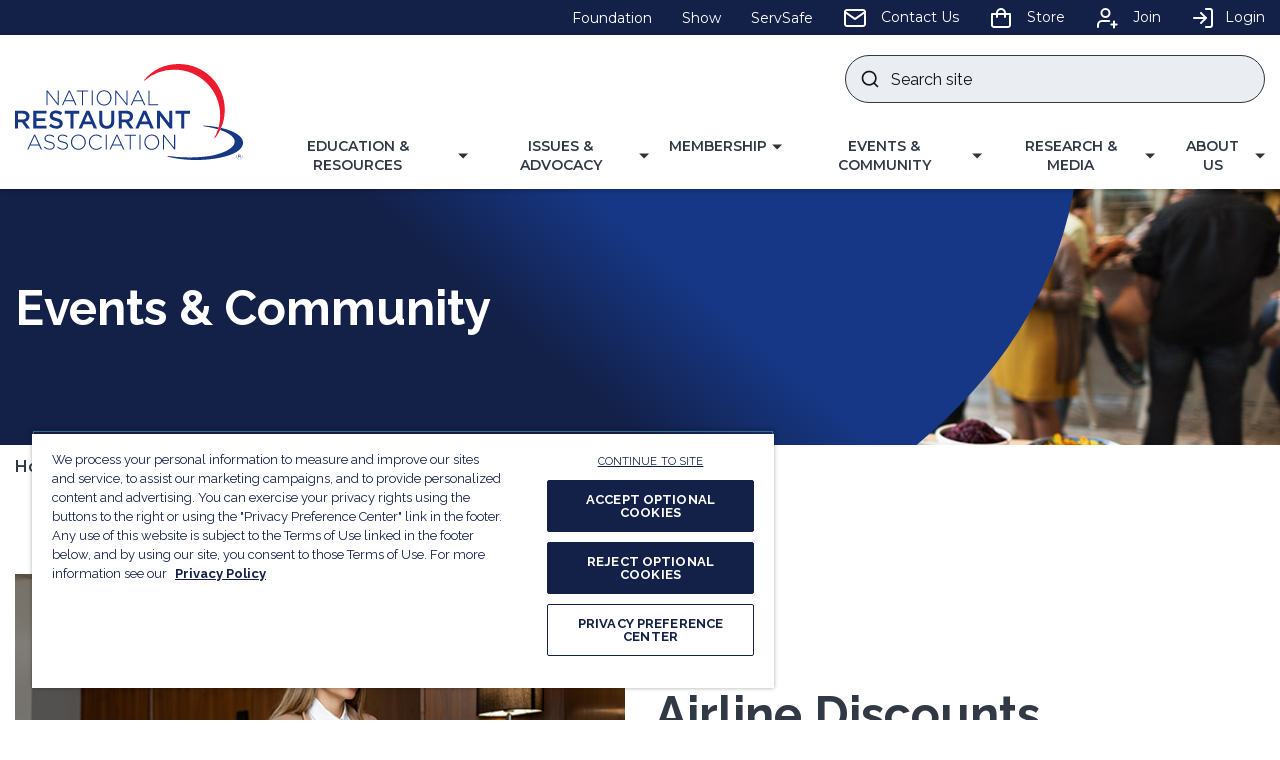

--- FILE ---
content_type: text/html; charset=utf-8
request_url: https://restaurant.org/events-and-community/
body_size: 13058
content:

<!DOCTYPE html>
<html lang="en">
<head id="head">
	<meta http-equiv="X-UA-Compatible" content="IE=edge" />
    <meta name="viewport" content="width=device-width, initial-scale=1" />
    <meta charset="UTF-8" />
    

<title>Events &amp; Community | National Restaurant Association</title>



    <meta property="og:type" content="website" />
    <meta property="og:title" content="Events &amp; Community">
    <meta property="og:description" content="" />
        <meta property="og:image" itemprop="image" content="/getmedia/4d88ea03-98e8-4b4f-9ef8-b1c4e0ff707d/image.jpeg">
    <meta property="og:site_name" content="NRA">
        <meta property="og:url" content="/events-and-community/">
    <meta name="twitter:card" content="summary_large_image" />
    <meta name="twitter:site" content="KXtwitteraccount" />
    <meta name="twitter:title" content="Events &amp; Community" />
    <meta name="twitter:description" content="" />
        <meta name="twitter:image" content="/getmedia/4d88ea03-98e8-4b4f-9ef8-b1c4e0ff707d/image.jpeg" />
    <meta name="twitter:image:alt" content="KXtwitteraccount" />
    <link rel="canonical" href="https://restaurant.org/events-and-community/" />


    <!-- Begin Favicons -->
	<link rel="apple-touch-icon" sizes="180x180" href="/assets/dist/images/favicons/apple-touch-icon.png">
	<link rel="icon" type="image/png" sizes="32x32" href="/assets/dist/images/favicons/favicon-32x32.png">
	<link rel="icon" type="image/png" sizes="16x16" href="/assets/dist/images/favicons/favicon-16x16.png">
	<link rel="manifest" href="/assets/dist/images/favicons/site.webmanifest.json">
	<link rel="mask-icon" href="/assets/dist/images/favicons/safari-pinned-tab.svg" color="#20307a">
	<link rel="shortcut icon" href="/assets/dist/images/favicons/favicon.ico">
	<meta name="msapplication-TileColor" content="#20307a">
	<meta name="msapplication-config" content="/assets/dist/images/favicons/browserconfig.xml">
	<meta name="theme-color" content="#ffffff">
	<!-- End Favicons -->
    <link href="/assets/dist/css/main.min.css?v=639042932359530285" rel="stylesheet" media="all" />
	<link rel="preconnect" href="https://fonts.gstatic.com">
	<link href="https://fonts.googleapis.com/css2?family=Montserrat:wght@400;600&family=Raleway:wght@400;700&display=swap" rel="stylesheet">
    
    

        

        
    <!--Google Tag Manager -->
    <script>
    (function (w, d, s, l, i) {
                w[l] = w[l] || []; w[l].push({
                    'gtm.start':
                        new Date().getTime(), event: 'gtm.js'
                }); var f = d.getElementsByTagName(s)[0],
                    j = d.createElement(s), dl = l != 'dataLayer' ? '&l=' + l : ''; j.async = true; j.src =
                        'https://www.googletagmanager.com/gtm.js?id=' + i + dl; f.parentNode.insertBefore(j, f);
            })(window, document, 'script', 'dataLayer', 'GTM-MW674M');
    </script>
    <!-- End Google Tag Manager -->

<script type="text/javascript" src="/kentico.resource/webanalytics/logger.js?Culture=en-US&amp;HttpStatus=200&amp;Value=0" async></script><script type="text/javascript" src="/kentico.resource/activities/kenticoactivitylogger/logger.js?pageIdentifier=577" async></script>
    <link href="/_content/Kentico.Content.Web.Rcl/Content/Bundles/Public/systemPageComponents.min.css" rel="stylesheet" />

<script>var __uzdbm_1 = "5692decb-0659-4e53-8c2d-008d3f4d39c3";var __uzdbm_2 = "ZTI0Yzk1MTktY2Vobi00YjQwLThiYmMtNDNkYTY0MTA3NGU2JDMuMTQyLjI0OS4xMA==";var __uzdbm_3 = "";var __uzdbm_4 = "false";var __uzdbm_5 = "";var __uzdbm_6 = "";var __uzdbm_7 = "";</script> <script>(function(w, d, e, u, c, g, a, b){ w["SSJSConnectorObj"] = {ss_cid : c, domain_info: "auto"}; a = d.createElement(e); a.async = true; a.src = u; b = d.getElementsByTagName(e)[0]; b.parentNode.insertBefore(a, b); })(window,document,"script","https://cdn.perfdrive.com/aperture/aperture.js","cehp","ssConf");</script></head>
<body>
    <div class="site-container">
        
        


<header id="site-header" class="site-header sticky-header sticky-header-desktop" role="banner">
        


        


    <a class="visually-hidden focusable" href="#site-main">Skip to Main Content</a>
    <div class="header-top">
        <ul class="header-top__list container">
                


    <!--nested linked list-->
    <li class="header-top__list-item">
            <a href="https://chooserestaurants.org/" target="_blank" class="header-top__link">
                    <span>Foundation</span>
            </a>
    </li>
    <!--nested linked list-->
    <li class="header-top__list-item">
            <a href="https://www.nationalrestaurantshow.com/" target="_blank" class="header-top__link">
                    <span>Show</span>
            </a>
    </li>
    <!--nested linked list-->
    <li class="header-top__list-item">
            <a href="https://www.servsafe.com/" target="_blank" class="header-top__link">
                    <span>ServSafe</span>
            </a>
    </li>
    <!--nested linked list-->
    <li class="header-top__list-item">
            <a href="/about-us/contact-us/" target="_self" class="header-top__link">
                    <svg class="header-top__icon" aria-hidden="true" focusable="false"><title></title><use xlink:href='/assets/dist/images/svg-legend.svg?v=20230507#icon-mail'></use></svg>
                    <span>Contact Us</span>
            </a>
    </li>
    <!--nested linked list-->
    <li class="header-top__list-item">
            <a href="https://shop.restaurant.org/find-products" target="_self" class="header-top__link">
                    <svg class="header-top__icon" aria-hidden="true" focusable="false"><title></title><use xlink:href='/assets/dist/images/svg-legend.svg?v=20230507#icon-cart'></use></svg>
                    <span>Store</span>
            </a>
    </li>
    <!--nested linked list-->
    <li class="header-top__list-item">
            <a href="/membership/member-benefits/" target="_self" class="header-top__link">
                    <svg class="header-top__icon" aria-hidden="true" focusable="false"><title></title><use xlink:href='/assets/dist/images/svg-legend.svg?v=20230507#icon-join'></use></svg>
                    <span>Join</span>
            </a>
    </li>

            


        <li class="header-top__list-item">
			<a class="header-top__link" href="https://myprofile.restaurant.org/idp/startSSO.ping?PartnerSpId=KenticoMembershipSP"><svg class="header-top__icon" aria-hidden="true" focusable="false"><title></title><use xlink:href='/assets/dist/images/svg-legend.svg?v=20230507#icon-login'></use></svg>Login</a>
		</li>

        </ul>
    </div>
    <div class="header-container container">
        <div class="header-row row">
            <div class="header-col col-xs-12">
                <div class="header-main-row">
                    <div class="header-logo header-main-row__left-half">
                        <a href="/" class="brand">
                            <svg class="header-logo__svg" aria-hidden="true" focusable="false"><title>National Restaurant Association</title><use xlink:href='/assets/dist/images/svg-legend.svg?v=20230507#icon-NRA-full-color-logo'></use></svg>
							<span class="visually-hidden">National Restaurant Association</span>
                        </a>
                    </div>
					<div class="header-main-row__right-half">
						<form action="/search/" class="header-search" id="header-search" method="get">
							<label for="searchtext" class="visually-hidden">Search site</label>
							<input class="header-search-input" type="text" placeholder="Search site" maxlength="100" id="searchtext" name="Keyword">
							<button class="header-search-submit" type="submit">
								<svg class="" aria-hidden="true" focusable="false"><title></title><use xlink:href='/assets/dist/images/svg-legend.svg?v=20230507#icon-search'></use></svg>
								<span class="visually-hidden">Submit search</span>
							</button>
						</form>
						<a href="https://myprofile.restaurant.org/idp/startSSO.ping?PartnerSpId=KenticoMembershipSP" class="header-login__mobile-btn">
							<svg class="" aria-hidden="true" focusable="false"><title></title><use xlink:href='/assets/dist/images/svg-legend.svg?v=20230507#icon-login'></use></svg>
                            <span class="sr-only">Login</span>
                        </a>
                        <button class="header-search-trigger" data-expander="header-search" data-expander-css>
                            <svg class="" aria-hidden="true" focusable="false"><title></title><use xlink:href='/assets/dist/images/svg-legend.svg?v=20230507#icon-search'></use></svg>
                            <span class="visually-hidden">Toggle search</span>
                        </button>
                        <button class="header-mobile-btn hamburger" data-expander="header-nav" data-expander-hold data-expander-overlay data-expander-css>
                            <span class="hamburger__box">
                                <span class="hamburger__inner">
                                    <span class="sr-only">Toggle menu</span>
                                </span>
                            </span>
                        </button>
                        <div id="header-nav" class="header-bottom">
                                

    <nav class="main-navigation" role="navigation" aria-label="Site Navigation">
        <ul>
                <li data-expander data-expander-css data-nav-type=mega>
                    <div class="main-nav-expanders">
                            <a href="/education-and-resources/" target="_self">
                                    <span>Education &amp; Resources</span>
                            </a>
                            <button type="button" data-expander-toggle class="main-nav-expanders__button"><span class="visually-hidden">Toggle Navigation for </span><span class="main-nav-expanders__button-text">Education &amp; Resources</span></button>
                    </div>
							<div class="main-navigation-mega" data-expander-target>
                                <div class="sub-heading">
                                        <a href="/education-and-resources/" target="_self">Education &amp; Resources</a>
                                </div>
						        <ul>
									

		<li class=nav-three-quarters-width data-expander data-expander-css>
            <div class="main-nav-expanders">
                    <a href="/education-and-resources/learning-center/" target="_self">
                            <span>Learning Center</span>
                    </a>
                    <button type="button" data-expander-toggle class="main-nav-expanders__button"><span class="visually-hidden">Toggle Navigation for </span><span class="main-nav-expanders__button-text">Learning Center</span></button>
            </div>
				<ul data-expander-target>
					

		<li  >
            <div class="main-nav-expanders">
                    <a href="/education-and-resources/resource-library/" target="_self">
                            <span>Resource Library</span>
                    </a>
            </div>
		</li>
		<li  data-expander data-expander-css>
            <div class="main-nav-expanders">
                    <a href="/education-and-resources/learning-center/business-operations/" target="_self">
                            <span>Business Operations</span>
                    </a>
                    <button type="button" data-expander-toggle class="main-nav-expanders__button"><span class="visually-hidden">Toggle Navigation for </span><span class="main-nav-expanders__button-text">Business Operations</span></button>
            </div>
				<ul data-expander-target>
					

		<li  >
            <div class="main-nav-expanders">
                    <a href="/education-and-resources/learning-center/business-operations/marketing-sales/" target="_self">
                            <span>Marketing &amp; Sales</span>
                    </a>
            </div>
		</li>
		<li  >
            <div class="main-nav-expanders">
                    <a href="/education-and-resources/learning-center/business-operations/tech-innovation/" target="_self">
                            <span>Tech and Innovations</span>
                    </a>
            </div>
		</li>
		<li  >
            <div class="main-nav-expanders">
                    <a href="/education-and-resources/learning-center/business-operations/sustainability/" target="_self">
                            <span>Sustainability</span>
                    </a>
            </div>
		</li>
		<li  >
            <div class="main-nav-expanders">
                    <a href="/education-and-resources/learning-center/business-operations/preparedness/" target="_self">
                            <span>Preparedness</span>
                    </a>
            </div>
		</li>

				</ul>
		</li>
		<li  data-expander data-expander-css>
            <div class="main-nav-expanders">
                    <a href="/education-and-resources/learning-center/workforce-engagement/" target="_self">
                            <span>Workforce Engagement</span>
                    </a>
                    <button type="button" data-expander-toggle class="main-nav-expanders__button"><span class="visually-hidden">Toggle Navigation for </span><span class="main-nav-expanders__button-text">Workforce Engagement</span></button>
            </div>
				<ul data-expander-target>
					

		<li  >
            <div class="main-nav-expanders">
                    <a href="/education-and-resources/learning-center/workforce-engagement/restaurant-and-hospitality-leadership-center/" target="_self">
                            <span>Restaurant &amp; Hospitality Center</span>
                    </a>
            </div>
		</li>
		<li  >
            <div class="main-nav-expanders">
                    <a href="/education-and-resources/learning-center/workforce-engagement/recruitment/" target="_self">
                            <span>Recruitment</span>
                    </a>
            </div>
		</li>
		<li  >
            <div class="main-nav-expanders">
                    <a href="/education-and-resources/learning-center/workforce-engagement/education-and-scholarships/" target="_self">
                            <span>Education &amp; Scholarships</span>
                    </a>
            </div>
		</li>
		<li  >
            <div class="main-nav-expanders">
                    <a href="/education-and-resources/learning-center/workforce-engagement/diversity/" target="_self">
                            <span>Diversity</span>
                    </a>
            </div>
		</li>

				</ul>
		</li>
		<li  data-expander data-expander-css>
            <div class="main-nav-expanders">
                    <a href="/education-and-resources/learning-center/food-nutrition/" target="_self">
                            <span>Food &amp; Nutrition</span>
                    </a>
                    <button type="button" data-expander-toggle class="main-nav-expanders__button"><span class="visually-hidden">Toggle Navigation for </span><span class="main-nav-expanders__button-text">Food &amp; Nutrition</span></button>
            </div>
				<ul data-expander-target>
					

		<li  >
            <div class="main-nav-expanders">
                    <a href="/education-and-resources/learning-center/food-nutrition/fda-food-traceability-rule/" target="_self">
                            <span>FDA&#x2019;s Food Traceability Rule</span>
                    </a>
            </div>
		</li>
		<li  >
            <div class="main-nav-expanders">
                    <a href="/education-and-resources/learning-center/food-nutrition/menu-labeling/" target="_self">
                            <span>Menu Labeling</span>
                    </a>
            </div>
		</li>
		<li  >
            <div class="main-nav-expanders">
                    <a href="/education-and-resources/learning-center/food-nutrition/kids-live-well/" target="_self">
                            <span>Kids LiveWell &#x2122;</span>
                    </a>
            </div>
		</li>
		<li  >
            <div class="main-nav-expanders">
                    <a href="/education-and-resources/learning-center/food-nutrition/food-and-beverage-trends/" target="_self">
                            <span>Food &amp; Beverage Trends</span>
                    </a>
            </div>
		</li>
		<li  >
            <div class="main-nav-expanders">
                    <a href="/education-and-resources/learning-center/food-nutrition/food-safety/" target="_self">
                            <span>Food Safety</span>
                    </a>
            </div>
		</li>

				</ul>
		</li>
		<li  >
            <div class="main-nav-expanders">
                    <a href="https://www.servsafe.com/" target="_blank">
                            <span>ServSafe Training</span>
                    </a>
            </div>
		</li>
		<li  >
            <div class="main-nav-expanders">
                    <a href="/education-and-resources/podcasts/" target="_self">
                            <span>Podcasts</span>
                    </a>
            </div>
		</li>
		<li  >
            <div class="main-nav-expanders">
                    <a href="/events-and-community/events-calendar/?page=1&amp;type=upcoming&amp;category=Webinars" target="_self">
                            <span>Webinars</span>
                    </a>
            </div>
		</li>
		<li class=nav-quarter-width >
            <div class="main-nav-expanders">
                    <a href="/research-and-media/newsletters/" target="_self">
                            <span>Newsletters</span>
                    </a>
            </div>
		</li>

				</ul>
		</li>
		<li class=nav-quarter-width data-expander data-expander-css>
            <div class="main-nav-expanders">
                    <a href="/education-and-resources/partner-center/" target="_self">
                            <span>Resources: Suppliers</span>
                    </a>
                    <button type="button" data-expander-toggle class="main-nav-expanders__button"><span class="visually-hidden">Toggle Navigation for </span><span class="main-nav-expanders__button-text">Resources: Suppliers</span></button>
            </div>
				<ul data-expander-target>
					

		<li  data-expander data-expander-css>
            <div class="main-nav-expanders">
                    <a href="/education-and-resources/partner-center/" target="_self">
                            <span>Preferred Partners</span>
                    </a>
                    <button type="button" data-expander-toggle class="main-nav-expanders__button"><span class="visually-hidden">Toggle Navigation for </span><span class="main-nav-expanders__button-text">Preferred Partners</span></button>
            </div>
				<ul data-expander-target>
					

		<li  >
            <div class="main-nav-expanders">
                    <a href="/education-and-resources/partner-center/industry-partner-center/heartland/" target="_self">
                            <span>Heartland</span>
                    </a>
            </div>
		</li>
		<li  >
            <div class="main-nav-expanders">
                    <a href="https://restauranthealthcare.org/healthiest-you-by-teladoc" target="_blank">
                            <span>HealthiestYou by Teladoc</span>
                    </a>
            </div>
		</li>
		<li  >
            <div class="main-nav-expanders">
                    <a href="https://restauranthealthcare.org/" target="_blank">
                            <span>UnitedHealthcare</span>
                    </a>
            </div>
		</li>

				</ul>
		</li>
		<li  >
            <div class="main-nav-expanders">
                    <a href="/education-and-resources/partner-center/industry-partner-center/" target="_self">
                            <span>Industry Supporter Directory</span>
                    </a>
            </div>
		</li>

				</ul>
		</li>

								</ul>
							</div>
                </li>
                <li data-expander data-expander-css data-nav-type=mega>
                    <div class="main-nav-expanders">
                            <a href="/issues-and-advocacy/" target="_self">
                                    <span>Issues &amp; Advocacy</span>
                            </a>
                            <button type="button" data-expander-toggle class="main-nav-expanders__button"><span class="visually-hidden">Toggle Navigation for </span><span class="main-nav-expanders__button-text">Issues &amp; Advocacy</span></button>
                    </div>
							<div class="main-navigation-mega" data-expander-target>
                                <div class="sub-heading">
                                        <a href="/issues-and-advocacy/" target="_self">Issues &amp; Advocacy</a>
                                </div>
						        <ul>
									

		<li class=nav-third-width data-expander data-expander-css>
            <div class="main-nav-expanders">
                    <a href="/issues-and-advocacy/policy-agenda/" target="_self">
                            <span>Policy Agenda</span>
                    </a>
                    <button type="button" data-expander-toggle class="main-nav-expanders__button"><span class="visually-hidden">Toggle Navigation for </span><span class="main-nav-expanders__button-text">Policy Agenda</span></button>
            </div>
				<ul data-expander-target>
					

		<li  >
            <div class="main-nav-expanders">
                    <a href="/issues-and-advocacy/policy-agenda/swipefees/" target="_self">
                            <span>Swipe Fees</span>
                    </a>
            </div>
		</li>
		<li  >
            <div class="main-nav-expanders">
                    <a href="/issues-and-advocacy/policy-agenda/tipping/" target="_self">
                            <span>Tip Wage</span>
                    </a>
            </div>
		</li>
		<li  >
            <div class="main-nav-expanders">
                    <a href="/issues-and-advocacy/policy-agenda/tax-relief/" target="_self">
                            <span>Tax Policy</span>
                    </a>
            </div>
		</li>
		<li  >
            <div class="main-nav-expanders">
                    <a href="/issues-and-advocacy/policy-agenda/workforce/" target="_self">
                            <span>Workforce</span>
                    </a>
            </div>
		</li>
		<li  >
            <div class="main-nav-expanders">
                    <a href="/issues-and-advocacy/policy-agenda/joint-employer/" target="_self">
                            <span>Joint Employer</span>
                    </a>
            </div>
		</li>
		<li  >
            <div class="main-nav-expanders">
                    <a href="/issues-and-advocacy/policy-agenda/natural-gas/" target="_self">
                            <span>Natural Gas</span>
                    </a>
            </div>
		</li>

				</ul>
		</li>
		<li class=nav-third-width data-expander data-expander-css>
            <div class="main-nav-expanders">
                    <a href="/issues-and-advocacy/get-involved/" target="_self">
                            <span>Get Involved</span>
                    </a>
                    <button type="button" data-expander-toggle class="main-nav-expanders__button"><span class="visually-hidden">Toggle Navigation for </span><span class="main-nav-expanders__button-text">Get Involved</span></button>
            </div>
				<ul data-expander-target>
					

		<li  >
            <div class="main-nav-expanders">
                    <a href="https://restaurantsact.com/" target="_blank">
                            <span>Take Action</span>
                    </a>
            </div>
		</li>
		<li  >
            <div class="main-nav-expanders">
                    <a href="https://na.eventscloud.com/website/81418/home/" target="_self">
                            <span>Public Affairs Conference</span>
                    </a>
            </div>
		</li>
		<li  >
            <div class="main-nav-expanders">
                    <a href="/issues-and-advocacy/get-involved/restaurant-pac/" target="_self">
                            <span>Restaurant PAC</span>
                    </a>
            </div>
		</li>
		<li  >
            <div class="main-nav-expanders">
                    <a href="/issues-and-advocacy/get-involved/richard-e-marriott-golf-invitational/" target="_self">
                            <span>Richard E. Marriott Golf Invitational</span>
                    </a>
            </div>
		</li>
		<li  >
            <div class="main-nav-expanders">
                    <a href="/issues-and-advocacy/get-involved/restaurant-advocacy-fund/" target="_self">
                            <span>Restaurant Advocacy Fund</span>
                    </a>
            </div>
		</li>
		<li  >
            <div class="main-nav-expanders">
                    <a href="/issues-and-advocacy/get-involved/restaurant-roundtables/" target="_self">
                            <span>Restaurant Roundtables</span>
                    </a>
            </div>
		</li>

				</ul>
		</li>
		<li class=nav-third-width data-expander data-expander-css>
            <div class="main-nav-expanders">
                    <a href="https://restaurantlawcenter.org/" target="_blank">
                            <span>Restaurant Law Center</span>
                    </a>
                    <button type="button" data-expander-toggle class="main-nav-expanders__button"><span class="visually-hidden">Toggle Navigation for </span><span class="main-nav-expanders__button-text">Restaurant Law Center</span></button>
            </div>
				<ul data-expander-target>
					

		<li  >
            <div class="main-nav-expanders">
                    <a href="https://restaurantlawcenter.org/" target="_blank">
                            <span>Restaurant Law Center</span>
                    </a>
            </div>
		</li>
		<li  >
            <div class="main-nav-expanders">
                    <a href="https://www.restaurantlegalsummit.org/" target="_blank">
                            <span>Restaurant Legal Summit</span>
                    </a>
            </div>
		</li>

				</ul>
		</li>
		<li  >
            <div class="main-nav-expanders">
                    <a href="/issues-and-advocacy/tax-reform/" target="_self">
                            <span>Tax Reform Resources</span>
                    </a>
            </div>
		</li>
		<li  >
            <div class="main-nav-expanders">
                    <a href="https://restaurantsact.com/" target="_blank">
                            <span>State and Local Advocacy</span>
                    </a>
            </div>
		</li>

								</ul>
							</div>
                </li>
                <li data-expander data-expander-css >
                    <div class="main-nav-expanders">
                            <a href="/membership/" target="_self">
                                    <span>Membership</span>
                            </a>
                            <button type="button" data-expander-toggle class="main-nav-expanders__button"><span class="visually-hidden">Toggle Navigation for </span><span class="main-nav-expanders__button-text">Membership</span></button>
                    </div>
							<ul data-expander-target>
                                <li class="sub-heading">
                                        <a href="/membership/" target="_self">
                                            <span>Membership</span>
                                        </a>
                                </li>
                            	

		<li>
				<a href="/membership/join-us/" target="_self">
						<span>Become a Member</span>
				</a>
		</li>
		<li>
				<a href="/membership/member-categories/" target="_self">
						<span>Member Categories</span>
				</a>
		</li>
		<li>
				<a href="/membership/membership-faq/" target="_self">
						<span>Membership FAQ</span>
				</a>
		</li>
		<li>
				<a href="/about-us/our-partners/partnership-opportunities/" target="_self">
						<span>Partnership Opportunities</span>
				</a>
		</li>
		<li>
				<a href="/about-us/our-partners/state-restaurant-associations/" target="_self">
						<span>State Restaurant Associations</span>
				</a>
		</li>

							</ul>
                </li>
                <li data-expander data-expander-css data-nav-type=mega>
                    <div class="main-nav-expanders">
                            <a href="/events-and-community/" target="_self">
                                    <span class='active'>Events &amp; Community</span>
                            </a>
                            <button type="button" data-expander-toggle class="main-nav-expanders__button"><span class="visually-hidden">Toggle Navigation for </span><span class="main-nav-expanders__button-text">Events &amp; Community</span></button>
                    </div>
							<div class="main-navigation-mega" data-expander-target>
                                <div class="sub-heading">
                                        <a href="/events-and-community/" target="_self">Events &amp; Community</a>
                                </div>
						        <ul>
									

		<li class=nav-quarter-width data-expander data-expander-css>
            <div class="main-nav-expanders">
                    <a href="/events-and-community/expert-exchange-communities/" target="_self">
                            <span>Expert Exchange Communities</span>
                    </a>
                    <button type="button" data-expander-toggle class="main-nav-expanders__button"><span class="visually-hidden">Toggle Navigation for </span><span class="main-nav-expanders__button-text">Expert Exchange Communities</span></button>
            </div>
				<ul data-expander-target>
					

		<li  >
            <div class="main-nav-expanders">
                    <a href="/events-and-community/expert-exchange-communities/finance-tax-audit/" target="_self">
                            <span>Finance, Tax &amp; Audit</span>
                    </a>
            </div>
		</li>
		<li  >
            <div class="main-nav-expanders">
                    <a href="/events-and-community/expert-exchange-communities/food-safety-quality-assurance/" target="_self">
                            <span>Food Safety &amp; Quality Assurance</span>
                    </a>
            </div>
		</li>
		<li  >
            <div class="main-nav-expanders">
                    <a href="/events-and-community/expert-exchange-communities/hr-and-risk-safety/" target="_self">
                            <span>HR and Risk &amp; Safety</span>
                    </a>
            </div>
		</li>
		<li  >
            <div class="main-nav-expanders">
                    <a href="/events-and-community/expert-exchange-communities/information-technology/" target="_self">
                            <span>Information Technology</span>
                    </a>
            </div>
		</li>
		<li  >
            <div class="main-nav-expanders">
                    <a href="/events-and-community/expert-exchange-communities/marketing/" target="_self">
                            <span>Marketing</span>
                    </a>
            </div>
		</li>
		<li  >
            <div class="main-nav-expanders">
                    <a href="/events-and-community/expert-exchange-communities/nutrition/" target="_self">
                            <span>Nutrition</span>
                    </a>
            </div>
		</li>
		<li  >
            <div class="main-nav-expanders">
                    <a href="/events-and-community/expert-exchange-communities/supply-chain-expert-exchange/" target="_self">
                            <span>Supply Chain</span>
                    </a>
            </div>
		</li>
		<li  >
            <div class="main-nav-expanders">
                    <a href="/events-and-community/expert-exchange-communities/sustainability/" target="_self">
                            <span>Sustainability</span>
                    </a>
            </div>
		</li>

				</ul>
		</li>
		<li class=nav-quarter-width data-expander data-expander-css>
            <div class="main-nav-expanders">
                    <a href="/events-and-community/industry-councils/" target="_self">
                            <span>Industry Councils</span>
                    </a>
                    <button type="button" data-expander-toggle class="main-nav-expanders__button"><span class="visually-hidden">Toggle Navigation for </span><span class="main-nav-expanders__button-text">Industry Councils</span></button>
            </div>
				<ul data-expander-target>
					

		<li  >
            <div class="main-nav-expanders">
                    <a href="/events-and-community/industry-councils/fast-casual-industry-council/" target="_self">
                            <span>Fast Casual</span>
                    </a>
            </div>
		</li>

				</ul>
		</li>
		<li class=nav-quarter-width data-expander data-expander-css>
            <div class="main-nav-expanders">
                    <a href="/events-and-community/conferences/" target="_self">
                            <span>Conferences</span>
                    </a>
                    <button type="button" data-expander-toggle class="main-nav-expanders__button"><span class="visually-hidden">Toggle Navigation for </span><span class="main-nav-expanders__button-text">Conferences</span></button>
            </div>
				<ul data-expander-target>
					

		<li  >
            <div class="main-nav-expanders">
                    <a href="https://na.eventscloud.com/website/65039/" target="_self">
                            <span>Marketing Executives Group (MEG)</span>
                    </a>
            </div>
		</li>
		<li  >
            <div class="main-nav-expanders">
                    <a href="https://www.nationalrestaurantshow.com/" target="_blank">
                            <span>National Restaurant Association Show</span>
                    </a>
            </div>
		</li>
		<li  >
            <div class="main-nav-expanders">
                    <a href="https://na.eventscloud.com/website/91220/home/" target="_blank">
                            <span>Public Affairs Conference</span>
                    </a>
            </div>
		</li>
		<li  >
            <div class="main-nav-expanders">
                    <a href="https://www.restaurantlegalsummit.org/" target="_blank">
                            <span>Restaurant Legal Summit</span>
                    </a>
            </div>
		</li>
		<li  >
            <div class="main-nav-expanders">
                    <a href="/events-and-community/expert-exchange-communities/supply-chain-expert-exchange/" target="_self">
                            <span>Supply Chain Spring Conference</span>
                    </a>
            </div>
		</li>
		<li  >
            <div class="main-nav-expanders">
                    <a href="https://na.eventscloud.com/website/67798/home/" target="_blank">
                            <span>The Table</span>
                    </a>
            </div>
		</li>

				</ul>
		</li>
		<li  data-expander data-expander-css>
            <div class="main-nav-expanders">
                    <a href="/events-and-community/events-calendar/" target="_self">
                            <span>Events Calendar</span>
                    </a>
                    <button type="button" data-expander-toggle class="main-nav-expanders__button"><span class="visually-hidden">Toggle Navigation for </span><span class="main-nav-expanders__button-text">Events Calendar</span></button>
            </div>
				<ul data-expander-target>
					

		<li  >
            <div class="main-nav-expanders">
                    <a href="/events-and-community/events-calendar/" target="_self">
                            <span>Calendar</span>
                    </a>
            </div>
		</li>

				</ul>
		</li>

								</ul>
							</div>
                </li>
                <li data-expander data-expander-css data-nav-type=mega>
                    <div class="main-nav-expanders">
                            <a href="/research-and-media/" target="_self">
                                    <span>Research &amp; Media</span>
                            </a>
                            <button type="button" data-expander-toggle class="main-nav-expanders__button"><span class="visually-hidden">Toggle Navigation for </span><span class="main-nav-expanders__button-text">Research &amp; Media</span></button>
                    </div>
							<div class="main-navigation-mega" data-expander-target>
                                <div class="sub-heading">
                                        <a href="/research-and-media/" target="_self">Research &amp; Media</a>
                                </div>
						        <ul>
									

		<li class=nav-half-width data-expander data-expander-css>
            <div class="main-nav-expanders">
                    <a href="/research-and-media/research/" target="_self">
                            <span>Research</span>
                    </a>
                    <button type="button" data-expander-toggle class="main-nav-expanders__button"><span class="visually-hidden">Toggle Navigation for </span><span class="main-nav-expanders__button-text">Research</span></button>
            </div>
				<ul data-expander-target>
					

		<li  >
            <div class="main-nav-expanders">
                    <a href="/research-and-media/research/inflation/" target="_self">
                            <span>Inflation Impact</span>
                    </a>
            </div>
		</li>
		<li  data-expander data-expander-css>
            <div class="main-nav-expanders">
                    <a href="/research-and-media/research/restaurant-economic-insights/" target="_self">
                            <span>Restaurant Economic Insights</span>
                    </a>
                    <button type="button" data-expander-toggle class="main-nav-expanders__button"><span class="visually-hidden">Toggle Navigation for </span><span class="main-nav-expanders__button-text">Restaurant Economic Insights</span></button>
            </div>
				<ul data-expander-target>
					

		<li  >
            <div class="main-nav-expanders">
                    <a href="/research-and-media/research/economists-notebook/restaurant-performance-index/" target="_self">
                            <span>Restaurant Performance Index</span>
                    </a>
            </div>
		</li>
		<li  >
            <div class="main-nav-expanders">
                    <a href="/research-and-media/research/economists-notebook/economic-indicators/" target="_self">
                            <span>Economic Indicators</span>
                    </a>
            </div>
		</li>
		<li  >
            <div class="main-nav-expanders">
                    <a href="/research-and-media/research/economists-notebook/analysis-commentary/" target="_self">
                            <span>Analysis &amp; Commentary Blog</span>
                    </a>
            </div>
		</li>

				</ul>
		</li>
		<li  data-expander data-expander-css>
            <div class="main-nav-expanders">
                    <a href="/research-and-media/research/industry-statistics/" target="_self">
                            <span>Industry Statistics</span>
                    </a>
                    <button type="button" data-expander-toggle class="main-nav-expanders__button"><span class="visually-hidden">Toggle Navigation for </span><span class="main-nav-expanders__button-text">Industry Statistics</span></button>
            </div>
				<ul data-expander-target>
					

		<li  >
            <div class="main-nav-expanders">
                    <a href="/research-and-media/research/industry-statistics/state-statistics/" target="_self">
                            <span>State Statistics</span>
                    </a>
            </div>
		</li>

				</ul>
		</li>
		<li  data-expander data-expander-css>
            <div class="main-nav-expanders">
                    <a href="/research-and-media/research/research-reports/" target="_self">
                            <span>Research Reports</span>
                    </a>
                    <button type="button" data-expander-toggle class="main-nav-expanders__button"><span class="visually-hidden">Toggle Navigation for </span><span class="main-nav-expanders__button-text">Research Reports</span></button>
            </div>
				<ul data-expander-target>
					

		<li  >
            <div class="main-nav-expanders">
                    <a href="/research-and-media/research/research-reports/state-of-the-industry/" target="_self">
                            <span>State of the Industry</span>
                    </a>
            </div>
		</li>
		<li  >
            <div class="main-nav-expanders">
                    <a href="/research-and-media/research/research-reports/whats-hot-food-beverage-trends/" target="_self">
                            <span>What&#x27;s Hot</span>
                    </a>
            </div>
		</li>
		<li  >
            <div class="main-nav-expanders">
                    <a href="/research-and-media/research/research-reports/" target="_self">
                            <span>All Research</span>
                    </a>
            </div>
		</li>

				</ul>
		</li>

				</ul>
		</li>
		<li class=nav-quarter-width data-expander data-expander-css>
            <div class="main-nav-expanders">
                    <a href="/research-and-media/media/" target="_self">
                            <span>Media</span>
                    </a>
                    <button type="button" data-expander-toggle class="main-nav-expanders__button"><span class="visually-hidden">Toggle Navigation for </span><span class="main-nav-expanders__button-text">Media</span></button>
            </div>
				<ul data-expander-target>
					

		<li  >
            <div class="main-nav-expanders">
                    <a href="/research-and-media/media/press-releases/" target="_self">
                            <span>Press Releases</span>
                    </a>
            </div>
		</li>
		<li  >
            <div class="main-nav-expanders">
                    <a href="/about-us/our-partners/partnership-opportunities/" target="_self">
                            <span>Partnership Opportunities</span>
                    </a>
            </div>
		</li>

				</ul>
		</li>

								</ul>
							</div>
                </li>
                <li data-expander data-expander-css data-nav-type=mega>
                    <div class="main-nav-expanders">
                            <a href="/about-us/" target="_self">
                                    <span>About Us</span>
                            </a>
                            <button type="button" data-expander-toggle class="main-nav-expanders__button"><span class="visually-hidden">Toggle Navigation for </span><span class="main-nav-expanders__button-text">About Us</span></button>
                    </div>
							<div class="main-navigation-mega" data-expander-target>
                                <div class="sub-heading">
                                        <a href="/about-us/" target="_self">About Us</a>
                                </div>
						        <ul>
									

		<li class=nav-third-width data-expander data-expander-css>
            <div class="main-nav-expanders">
                    <a href="/about-us/who-we-are/" target="_self">
                            <span>Who We Are</span>
                    </a>
                    <button type="button" data-expander-toggle class="main-nav-expanders__button"><span class="visually-hidden">Toggle Navigation for </span><span class="main-nav-expanders__button-text">Who We Are</span></button>
            </div>
				<ul data-expander-target>
					

		<li  >
            <div class="main-nav-expanders">
                    <a href="/about-us/who-we-are/our-history/" target="_self">
                            <span>Our History</span>
                    </a>
            </div>
		</li>
		<li  >
            <div class="main-nav-expanders">
                    <a href="/about-us/who-we-are/leadership/" target="_self">
                            <span>Leadership</span>
                    </a>
            </div>
		</li>
		<li  >
            <div class="main-nav-expanders">
                    <a href="/about-us/who-we-are/awards/" target="_self">
                            <span>Awards</span>
                    </a>
            </div>
		</li>
		<li  >
            <div class="main-nav-expanders">
                    <a href="/about-us/who-we-are/faqs/" target="_self">
                            <span>FAQ</span>
                    </a>
            </div>
		</li>
		<li class=nav-third-width >
            <div class="main-nav-expanders">
                    <a href="/about-us/careers/" target="_blank">
                            <span>Work for Us</span>
                    </a>
            </div>
		</li>
		<li class=nav-third-width >
            <div class="main-nav-expanders">
                    <a href="/about-us/contact-us/" target="_self">
                            <span>Contact Us</span>
                    </a>
            </div>
		</li>

				</ul>
		</li>
		<li class=nav-third-width data-expander data-expander-css>
            <div class="main-nav-expanders">
                    <a href="/about-us/what-we-do/" target="_self">
                            <span>What We Do</span>
                    </a>
                    <button type="button" data-expander-toggle class="main-nav-expanders__button"><span class="visually-hidden">Toggle Navigation for </span><span class="main-nav-expanders__button-text">What We Do</span></button>
            </div>
				<ul data-expander-target>
					

		<li  >
            <div class="main-nav-expanders">
                    <a href="/about-us/what-we-do/our-mission/" target="_self">
                            <span>Our Mission</span>
                    </a>
            </div>
		</li>
		<li  >
            <div class="main-nav-expanders">
                    <a href="/about-us/what-we-do/train-certify/" target="_self">
                            <span>Train &amp; Certify</span>
                    </a>
            </div>
		</li>
		<li  >
            <div class="main-nav-expanders">
                    <a href="/about-us/what-we-do/initiatives/" target="_self">
                            <span>Initiatives</span>
                    </a>
            </div>
		</li>
		<li  >
            <div class="main-nav-expanders">
                    <a href="/about-us/what-we-do/commitment-to-diversity,-equity-and-inclusion/" target="_self">
                            <span>Commitment to Diversity, Equity and Inclusion</span>
                    </a>
            </div>
		</li>
		<li  >
            <div class="main-nav-expanders">
                    <a href="/about-us/what-we-do/statement-condemning-sexual-harrassment/" target="_self">
                            <span>Statement Condemning Sexual Harassment</span>
                    </a>
            </div>
		</li>

				</ul>
		</li>
		<li class=nav-third-width data-expander data-expander-css>
            <div class="main-nav-expanders">
                    <a href="/about-us/our-partners/" target="_self">
                            <span>Our Partners</span>
                    </a>
                    <button type="button" data-expander-toggle class="main-nav-expanders__button"><span class="visually-hidden">Toggle Navigation for </span><span class="main-nav-expanders__button-text">Our Partners</span></button>
            </div>
				<ul data-expander-target>
					

		<li  >
            <div class="main-nav-expanders">
                    <a href="/about-us/our-partners/state-restaurant-associations/" target="_self">
                            <span>State Restaurant Associations</span>
                    </a>
            </div>
		</li>
		<li  >
            <div class="main-nav-expanders">
                    <a href="https://mfha.net/" target="_blank">
                            <span>Multicultural Foodservice &amp; Hospitality Alliance</span>
                    </a>
            </div>
		</li>
		<li  >
            <div class="main-nav-expanders">
                    <a href="/about-us/our-partners/partnership-opportunities/" target="_self">
                            <span>Partnership Opportunities</span>
                    </a>
            </div>
		</li>

				</ul>
		</li>

								</ul>
							</div>
                </li>
        </ul>
    </nav>

                                <ul class="header-top__list container">
                                    


    <!--nested linked list-->
    <li class="header-top__list-item">
            <a href="https://chooserestaurants.org/" target="_blank" class="header-top__link">
                    <span>Foundation</span>
            </a>
    </li>
    <!--nested linked list-->
    <li class="header-top__list-item">
            <a href="https://www.nationalrestaurantshow.com/" target="_blank" class="header-top__link">
                    <span>Show</span>
            </a>
    </li>
    <!--nested linked list-->
    <li class="header-top__list-item">
            <a href="https://www.servsafe.com/" target="_blank" class="header-top__link">
                    <span>ServSafe</span>
            </a>
    </li>
    <!--nested linked list-->
    <li class="header-top__list-item">
            <a href="/about-us/contact-us/" target="_self" class="header-top__link">
                    <svg class="header-top__icon" aria-hidden="true" focusable="false"><title></title><use xlink:href='/assets/dist/images/svg-legend.svg?v=20230507#icon-mail'></use></svg>
                    <span>Contact Us</span>
            </a>
    </li>
    <!--nested linked list-->
    <li class="header-top__list-item">
            <a href="https://shop.restaurant.org/find-products" target="_self" class="header-top__link">
                    <svg class="header-top__icon" aria-hidden="true" focusable="false"><title></title><use xlink:href='/assets/dist/images/svg-legend.svg?v=20230507#icon-cart'></use></svg>
                    <span>Store</span>
            </a>
    </li>
    <!--nested linked list-->
    <li class="header-top__list-item">
            <a href="/membership/member-benefits/" target="_self" class="header-top__link">
                    <svg class="header-top__icon" aria-hidden="true" focusable="false"><title></title><use xlink:href='/assets/dist/images/svg-legend.svg?v=20230507#icon-join'></use></svg>
                    <span>Join</span>
            </a>
    </li>

                                </ul>
                        </div>
                    </div>
                </div>
            </div>
        </div>
    </div>
    <script>
        function CloseAlert(alertID, days) {
            if (alertID != null) {
                var alertElement = document.getElementById(alertID);
                if (alertElement != null) {
                    $(alertElement).hide();
                    setCookie(alertID, 1, days);
                }
				$('#site-main').css('padding-top', $('header').height());
            }
        }
        function setCookie(name, value, days) {
            var expires = "";
            if (days) {
                var date = new Date();
                if (days == 0) {
                    date.setTime(2147483647 * 1000);
                }
                else {
                    date.setTime(date.getTime() + (days * 24 * 60 * 60 * 1000));
                }
                expires = "; expires=" + date.toUTCString();
            }
            document.cookie = name + "=" + (value || "") + expires + "; path=/";
        }
    </script>
</header>
        <main id="site-main" class="site-main" role="main">
            



<div class="interior-top">
    <div class="page-banner blue" style="background-image:url('/NRA/media/Sitewide/Header%20images/events.jpg?ext=.jpg')">
        <div class="container">
            <div class="row">
                <div class="col-xs-12">
                    <div class="page-banner-inner banner-icon">
                        <h1 class="page-banner-heading header white">Events &amp; Community</h1>
                    </div>
                </div>
            </div>
        </div>
    </div>
    <div class="page-extra-container container">
        <div class="row">
            <div class="col-md-12 page-extra-col">
                

    <nav aria-label="Breadcrumb">
        <ul class="breadcrumbs">
            <li class="breadcrumbs__item">
                <a class="breadcrumbs__link" href="/">Home</a>
            </li>
            <li class="breadcrumbs__item">
                <span class="breadcrumbs__active">Events &amp; Community</span>
            </li>
        </ul>
    </nav>


            </div>
        </div>
    </div>
</div>
<div class="interior-main">
    





<div class="white-background">
	





    <div class="listing">
            <div class="full-width">
				<div class="interior-block container">
						<div class="interior-block__half col-xs-12 col-md-6">
							<img class="b-lazy landing__img" data-src="/NRA/media/Sitewide/LandingPage/Woman-Using-Laptop.jpg?ext=.jpg" alt="Woman using a laptop" />
						</div>
					<div class="interior-block__half content col-xs-12 col-md-6">
						

							<div class="h1">Airline Discounts</div>
							<div>We are pleased to partner with United Airlines, American Airlines, and Delta to offer special discounts for several upcoming events.<br />
&nbsp;</div>
							<div>
								<a class="outlined-button-red" href="/events-and-community/airlines-discounts/" aria-label="Learn More about Airline Discounts">Learn More</a>
							</div>
					</div>
				</div>
            </div>
            <div class="full-width">
				<div class="interior-block container">
						<div class="interior-block__half col-xs-12 col-md-6">
							<img class="b-lazy landing__img" data-src="/NRA/media/Logos/EE/EEgeneral.png?ext=.png" alt="Logo for Expert Exchange Communitieis" />
						</div>
					<div class="interior-block__half content col-xs-12 col-md-6">
						

							<div class="h1">Expert Exchange Communities</div>
							<div><h3>Connect, learn and lead.</h3>

<p>Tap the expertise of your peers and other leading industry experts.</p>
</div>
							<div>
								<a class="outlined-button-red" href="/events-and-community/expert-exchange-communities/" aria-label="Learn More about Expert Exchange Communities">Learn More</a>
							</div>
					</div>
				</div>
            </div>
            <div class="full-width">
				<div class="interior-block container">
						<div class="interior-block__half col-xs-12 col-md-6">
							<img class="b-lazy landing__img" data-src="/NRA/media/Sitewide/LandingPage/IndCouncils.png?ext=.png" alt="" />
						</div>
					<div class="interior-block__half content col-xs-12 col-md-6">
						

							<div class="h1">Industry Councils</div>
							<div><p>Our councils bring segment leaders together.</p>
</div>
							<div>
								<a class="outlined-button-red" href="/events-and-community/industry-councils/" aria-label="Learn More about Industry Councils">Learn More</a>
							</div>
					</div>
				</div>
            </div>
            <div class="full-width">
				<div class="interior-block container">
						<div class="interior-block__half col-xs-12 col-md-6">
							<img class="b-lazy landing__img" data-src="/NRA/media/Sitewide/LandingPage/Conference.jpg?ext=.jpg" alt="Conference " />
						</div>
					<div class="interior-block__half content col-xs-12 col-md-6">
						

							<div class="h1">Conferences</div>
							<div><p>Learn more about our conferences for restaurant industry professionals.&nbsp;</p>
</div>
							<div>
								<a class="outlined-button-red" href="/events-and-community/conferences/" aria-label="Learn More about Conferences">Learn More</a>
							</div>
					</div>
				</div>
            </div>
            <div class="full-width">
				<div class="interior-block container">
						<div class="interior-block__half col-xs-12 col-md-6">
							<img class="b-lazy landing__img" data-src="/NRA/media/Sitewide/LandingPage/Events-Calendar.jpg?ext=.jpg" alt="" />
						</div>
					<div class="interior-block__half content col-xs-12 col-md-6">
						

							<div class="h1">Events Calendar</div>
							<div><p>View our upcoming events.&nbsp;</p>
</div>
							<div>
								<a class="outlined-button-red" href="/events-and-community/events-calendar/" aria-label="View Calendar about Events Calendar">View Calendar</a>
							</div>
					</div>
				</div>
            </div>
    </div>

    


</div>


<div class="container">
    <div class="row">
        <div class="col-md-12 interior-content-wrapper">
            <div class="interior-content">
                

<div class="white-background">
	
</div>


                

                

<div class="white-background">
	
</div>

            </div>
        </div>
    </div>
</div>



<div class="white-background">
	
</div>


</div>

        </main>
        

<div class="white-background">
	
</div>

        

<footer id="site-footer" class="site-footer" role="contentinfo">
	<div class="container">
		<div class="footer-nav__container footer-section">
			

	<div class="footer-nav__section-col" data-expander>
		<h2 class="flexed-mobile footer-nav__heading">
			<a href="/education-and-resources/" target="_self" class="footer-nav__hed">
					<span>Education &amp; Resources</span>
			</a>
			<button class="toggler footer-col__toggler" data-expander-toggle>
				<span class="sr-only">Toggle Sub Navigation for Education &amp; Resources</span>
				<svg class="footer-col__toggler-open" aria-hidden="true" focusable="false"><title>Open</title><use xlink:href='/assets/dist/images/svg-legend.svg?v=20230507#icon-open-plus'></use></svg>
				<svg class="footer-col__toggler-close" aria-hidden="true" focusable="false"><title>Open</title><use xlink:href='/assets/dist/images/svg-legend.svg?v=20230507#icon-close-minus'></use></svg>
			</button>
		</h2>


<ul class="footer-nav__links-col" data-expander-target>
        <li class="footer-nav__list-item">
            <a href="/education-and-resources/partner-center/" target="_self" class="footer-nav__link">
                    <span>Partner Center</span>
            </a>
        </li>
        <li class="footer-nav__list-item">
            <a href="/education-and-resources/learning-center/" target="_self" class="footer-nav__link">
                    <span>Learning Center</span>
            </a>
        </li>
        <li class="footer-nav__list-item">
            <a href="/education-and-resources/resource-library/" target="_self" class="footer-nav__link">
                    <span>Resource Library</span>
            </a>
        </li>
</ul>	</div>
	<div class="footer-nav__section-col" data-expander>
		<h2 class="flexed-mobile footer-nav__heading">
			<a href="/issues-and-advocacy/" target="_self" class="footer-nav__hed">
					<span>Issues &amp; Advocacy</span>
			</a>
			<button class="toggler footer-col__toggler" data-expander-toggle>
				<span class="sr-only">Toggle Sub Navigation for Issues &amp; Advocacy</span>
				<svg class="footer-col__toggler-open" aria-hidden="true" focusable="false"><title>Open</title><use xlink:href='/assets/dist/images/svg-legend.svg?v=20230507#icon-open-plus'></use></svg>
				<svg class="footer-col__toggler-close" aria-hidden="true" focusable="false"><title>Open</title><use xlink:href='/assets/dist/images/svg-legend.svg?v=20230507#icon-close-minus'></use></svg>
			</button>
		</h2>


<ul class="footer-nav__links-col" data-expander-target>
        <li class="footer-nav__list-item">
            <a href="/issues-and-advocacy/policy-agenda/" target="_self" class="footer-nav__link">
                    <span>Policy Agenda</span>
            </a>
        </li>
        <li class="footer-nav__list-item">
            <a href="/issues-and-advocacy/get-involved/" target="_self" class="footer-nav__link">
                    <span>Get Involved</span>
            </a>
        </li>
        <li class="footer-nav__list-item">
            <a href="https://restaurantlawcenter.org/" target="_blank" class="footer-nav__link">
                    <span>Legal Advocacy</span>
            </a>
        </li>
        <li class="footer-nav__list-item">
            <a href="https://restaurantsact.com/" target="_blank" class="footer-nav__link">
                    <span>State and Local Advocacy</span>
            </a>
        </li>
</ul>	</div>
	<div class="footer-nav__section-col" data-expander>
		<h2 class="flexed-mobile footer-nav__heading">
			<a href="/membership/" target="_self" class="footer-nav__hed">
					<span>Membership</span>
			</a>
			<button class="toggler footer-col__toggler" data-expander-toggle>
				<span class="sr-only">Toggle Sub Navigation for Membership</span>
				<svg class="footer-col__toggler-open" aria-hidden="true" focusable="false"><title>Open</title><use xlink:href='/assets/dist/images/svg-legend.svg?v=20230507#icon-open-plus'></use></svg>
				<svg class="footer-col__toggler-close" aria-hidden="true" focusable="false"><title>Open</title><use xlink:href='/assets/dist/images/svg-legend.svg?v=20230507#icon-close-minus'></use></svg>
			</button>
		</h2>


<ul class="footer-nav__links-col" data-expander-target>
        <li class="footer-nav__list-item">
            <a href="/membership/member-benefits/" target="_self" class="footer-nav__link">
                    <span>Member Benefits</span>
            </a>
        </li>
        <li class="footer-nav__list-item">
            <a href="/membership/join-us/" target="_self" class="footer-nav__link">
                    <span>Become a Member</span>
            </a>
        </li>
        <li class="footer-nav__list-item">
            <a href="/about-us/our-partners/state-restaurant-associations/" target="_self" class="footer-nav__link">
                    <span>State Restaurant Associations</span>
            </a>
        </li>
</ul>	</div>
	<div class="footer-nav__section-col" data-expander>
		<h2 class="flexed-mobile footer-nav__heading">
			<a href="/events-and-community/" target="_self" class="footer-nav__hed">
					<span>Events &amp; Community</span>
			</a>
			<button class="toggler footer-col__toggler" data-expander-toggle>
				<span class="sr-only">Toggle Sub Navigation for Events &amp; Community</span>
				<svg class="footer-col__toggler-open" aria-hidden="true" focusable="false"><title>Open</title><use xlink:href='/assets/dist/images/svg-legend.svg?v=20230507#icon-open-plus'></use></svg>
				<svg class="footer-col__toggler-close" aria-hidden="true" focusable="false"><title>Open</title><use xlink:href='/assets/dist/images/svg-legend.svg?v=20230507#icon-close-minus'></use></svg>
			</button>
		</h2>


<ul class="footer-nav__links-col" data-expander-target>
        <li class="footer-nav__list-item">
            <a href="/events-and-community/expert-exchange-communities/" target="_self" class="footer-nav__link">
                    <span>Expert Exchange Communities</span>
            </a>
        </li>
        <li class="footer-nav__list-item">
            <a href="/events-and-community/industry-councils/" target="_self" class="footer-nav__link">
                    <span>Industry Councils</span>
            </a>
        </li>
        <li class="footer-nav__list-item">
            <a href="/events-and-community/conferences/" target="_self" class="footer-nav__link">
                    <span>Conferences</span>
            </a>
        </li>
        <li class="footer-nav__list-item">
            <a href="/events-and-community/events-calendar/" target="_self" class="footer-nav__link">
                    <span>Events Calendar</span>
            </a>
        </li>
</ul>	</div>
	<div class="footer-nav__section-col" data-expander>
		<h2 class="flexed-mobile footer-nav__heading">
			<a href="/research-and-media/" target="_self" class="footer-nav__hed">
					<span>Research &amp; Media</span>
			</a>
			<button class="toggler footer-col__toggler" data-expander-toggle>
				<span class="sr-only">Toggle Sub Navigation for Research &amp; Media</span>
				<svg class="footer-col__toggler-open" aria-hidden="true" focusable="false"><title>Open</title><use xlink:href='/assets/dist/images/svg-legend.svg?v=20230507#icon-open-plus'></use></svg>
				<svg class="footer-col__toggler-close" aria-hidden="true" focusable="false"><title>Open</title><use xlink:href='/assets/dist/images/svg-legend.svg?v=20230507#icon-close-minus'></use></svg>
			</button>
		</h2>


<ul class="footer-nav__links-col" data-expander-target>
        <li class="footer-nav__list-item">
            <a href="/research-and-media/research/" target="_self" class="footer-nav__link">
                    <span>Research</span>
            </a>
        </li>
        <li class="footer-nav__list-item">
            <a href="/research-and-media/media/" target="_self" class="footer-nav__link">
                    <span>Media</span>
            </a>
        </li>
        <li class="footer-nav__list-item">
            <a href="/research-and-media/newsletters/" target="_self" class="footer-nav__link">
                    <span>Newsletters</span>
            </a>
        </li>
</ul>	</div>
	<div class="footer-nav__section-col" data-expander>
		<h2 class="flexed-mobile footer-nav__heading">
			<a href="/about-us/" target="_self" class="footer-nav__hed">
					<span>About Us</span>
			</a>
			<button class="toggler footer-col__toggler" data-expander-toggle>
				<span class="sr-only">Toggle Sub Navigation for About Us</span>
				<svg class="footer-col__toggler-open" aria-hidden="true" focusable="false"><title>Open</title><use xlink:href='/assets/dist/images/svg-legend.svg?v=20230507#icon-open-plus'></use></svg>
				<svg class="footer-col__toggler-close" aria-hidden="true" focusable="false"><title>Open</title><use xlink:href='/assets/dist/images/svg-legend.svg?v=20230507#icon-close-minus'></use></svg>
			</button>
		</h2>


<ul class="footer-nav__links-col" data-expander-target>
        <li class="footer-nav__list-item">
            <a href="/about-us/who-we-are/" target="_self" class="footer-nav__link">
                    <span>Who We Are</span>
            </a>
        </li>
        <li class="footer-nav__list-item">
            <a href="/about-us/what-we-do/" target="_self" class="footer-nav__link">
                    <span>What We Do</span>
            </a>
        </li>
        <li class="footer-nav__list-item">
            <a href="/about-us/our-partners/" target="_self" class="footer-nav__link">
                    <span>Our Partners</span>
            </a>
        </li>
        <li class="footer-nav__list-item">
            <a href="/about-us/careers/" target="_blank" class="footer-nav__link">
                    <span>Work For Us</span>
            </a>
        </li>
        <li class="footer-nav__list-item">
            <a href="/about-us/contact-us/" target="_self" class="footer-nav__link">
                    <span>Contact Us</span>
            </a>
        </li>
</ul>	</div>

		</div>
		<div class="footer-contact__container footer-section">
			<div class="footer-contact__location-block">
				<div class="footer-contact__heading">Contact us</div>
				<div class="footer-contact__address">
					2055 L St. NW, Suite 700, Washington, DC 20036<br />
<a href="tel:(202) 331-5900">(202) 331-5900</a>, <a href="tel:800-424-5156">(800) 424-5156</a>
				</div>
			</div>
			

<ul class="footer-contact__social-block">
        <li class="footer-contact__social-item">
            <a class="footer-contact__social-link" href="https://www.facebook.com/WeRRestaurants/" target="_blank">
                    <svg class="footer-contact__social-svg" aria-hidden="true" focusable="false"><title></title><use xlink:href='/assets/dist/images/svg-legend.svg?v=20230507#icon-facebook'></use></svg>
                    <span class="visually-hidden">Facebook</span>
            </a>
        </li>
        <li class="footer-contact__social-item">
            <a class="footer-contact__social-link" href="https://twitter.com/WeRRestaurants/" target="_blank">
                    <svg class="footer-contact__social-svg" aria-hidden="true" focusable="false"><title></title><use xlink:href='/assets/dist/images/svg-legend.svg?v=20230507#icon-twitter'></use></svg>
                    <span class="visually-hidden">Twitter</span>
            </a>
        </li>
        <li class="footer-contact__social-item">
            <a class="footer-contact__social-link" href="https://www.instagram.com/werrestaurants/" target="_blank">
                    <svg class="footer-contact__social-svg" aria-hidden="true" focusable="false"><title></title><use xlink:href='/assets/dist/images/svg-legend.svg?v=20230507#icon-instagram'></use></svg>
                    <span class="visually-hidden">Instagram</span>
            </a>
        </li>
        <li class="footer-contact__social-item">
            <a class="footer-contact__social-link" href="https://www.linkedin.com/company/22205" target="_blank">
                    <svg class="footer-contact__social-svg" aria-hidden="true" focusable="false"><title></title><use xlink:href='/assets/dist/images/svg-legend.svg?v=20230507#icon-linkedin'></use></svg>
                    <span class="visually-hidden">LinkedIn</span>
            </a>
        </li>
        <li class="footer-contact__social-item">
            <a class="footer-contact__social-link" href="https://www.youtube.com/@restaurantdotorg" target="_blank">
                    <svg class="footer-contact__social-svg" aria-hidden="true" focusable="false"><title></title><use xlink:href='/assets/dist/images/svg-legend.svg?v=20230507#icon-youtube'></use></svg>
                    <span class="visually-hidden">YouTube</span>
            </a>
        </li>
</ul>
		</div>
		<div class="footer-site-family__container footer-section">
			<div class="footer-site-family__heading">Our Family of Sites:</div>
			

<ul class="footer-site-family__link-list">
        <li class="footer-site-family__list-item">
                <a href="https://www.servsafe.com/" target="_blank" class="footer-site-family__link">
                        <svg class="footer-site-family__svg" aria-hidden="true" focusable="false"><title></title><use xlink:href='/assets/dist/images/svg-legend.svg?v=20230507#icon-logo-ServSafe'></use></svg>
                        <span class="visually-hidden">ServSafe</span>
                </a>
        </li>
        <li class="footer-site-family__list-item">
                <a href="https://chooserestaurants.org/" target="_blank" class="footer-site-family__link">
                        <svg class="footer-site-family__svg" aria-hidden="true" focusable="false"><title></title><use xlink:href='/assets/dist/images/svg-legend.svg?v=20230507#icon-logo-NRA-Foundation'></use></svg>
                        <span class="visually-hidden">Educational Foundation</span>
                </a>
        </li>
        <li class="footer-site-family__list-item">
                <a href="https://www.nationalrestaurantshow.com/" target="_blank" class="footer-site-family__link">
                        <svg class="footer-site-family__svg" aria-hidden="true" focusable="false"><title></title><use xlink:href='/assets/dist/images/svg-legend.svg?v=20230507#icon-logo-NRA-Show'></use></svg>
                        <span class="visually-hidden">National Restaurant Association Show 2023</span>
                </a>
        </li>
        <li class="footer-site-family__list-item">
                <a href="https://restaurantlawcenter.org/" target="_blank" class="footer-site-family__link">
                        <svg class="footer-site-family__svg" aria-hidden="true" focusable="false"><title></title><use xlink:href='/assets/dist/images/svg-legend.svg?v=20230507#icon-logo-NRA-LawCenter'></use></svg>
                        <span class="visually-hidden">Restaurant Law Center</span>
                </a>
        </li>
</ul>
		</div>
		<div class="footer-bottom__container footer-section">
			

<ul class="footer-bottom__links">
        <li class="footer-bottom__list-item">
                <a href="/terms-of-use/" target="_self" class="footer-bottom__link">
                        <span>Terms of Use</span>
                </a>
        </li>
        <li class="footer-bottom__list-item">
                <a href="/sitemap/" target="_self" class="footer-bottom__link">
                        <span>Sitemap </span>
                </a>
        </li>
        <li class="footer-bottom__list-item">
                <a href="/privacy-statement/" target="_self" class="footer-bottom__link">
                        <span>Privacy Policy</span>
                </a>
        </li>
        <li class="footer-bottom__list-item">
                <a href="https://privacyportal-cdn.onetrust.com/dsarwebform/2c302fb3-35ba-44a8-a3da-34dd3124a328/d7aca401-cea5-46c8-90e0-135a666e75d1.html" target="_blank" class="footer-bottom__link">
                        <span>Do Not Sell My Personal Information</span>
                </a>
        </li>
        <li class="footer-bottom__list-item">
                <a href="https://restaurant.org/#/" target="_self" class="footer-bottom__link">
                        <span>Privacy Preference Center</span>
                </a>
        </li>
        <li class="footer-bottom__list-item">
                <a href="/accessibility/" target="_self" class="footer-bottom__link">
                        <span>Accessibility</span>
                </a>
        </li>
</ul>
				<div class="footer-bottom__copyright">&copy; 2021 National Restaurant Association. All rights reserved.</div>
		</div>
	</div>
</footer>
        <div class="dac-row text-center">
            <form id="AccessIN_form" class="access-in-form" action="https://accessin.org/app/accessin/index.php/welcome2/index_AccessIN" target="_blank" method="post" rel="noopener noreferrer">
                <input type="hidden" id="AccessIN_url" name="ai_url" value="unset">
                <input type="hidden" id="AccessIN_dom" name="ai_dom" value="unset">
                <input type="hidden" id="AccessIN_screenWidth" name="ai_screenWidth" value="unset">
                <input type="hidden" id="AccessIN_screenHeight" name="ai_screenHeight" value="unset">
                <p>Report website accessibility issues</p>
                <input type="image" id="DACAAS" src="[data-uri]" width="40" alt="AccessIN">
                <span class="visually-hidden">(Opens in a new window)</span>
            </form>
        </div>
    </div>
    <script src="https://ajax.googleapis.com/ajax/libs/jquery/3.4.1/jquery.min.js"></script>
    <script src="/assets/dist/js/all.min.js?v=639042932359959219"></script>
    

        

        
    <!-- Google Tag Manager (noscript) -->
    <noscript>
        <iframe src="https://www.googletagmanager.com/ns.html?id=GTM-MW674M"
                height="0" width="0" style="display:none;visibility:hidden"></iframe>
    </noscript>
    <!-- End Google Tag Manager (noscript) -->

        
<script type="text/javascript">
 
(function() {
 
  var didInit = false;
 
  function initMunchkin() {
 
    if(didInit === false) {
 
      didInit = true;
 
      Munchkin.init('078-ZLA-461');
 
    }
 
  }
 
  var s = document.createElement('script');
 
  s.type = 'text/javascript';
 
  s.async = true;
 
  s.src = '//munchkin.marketo.net/munchkin.js';
 
  s.onreadystatechange = function() {
 
    if (this.readyState == 'complete' || this.readyState == 'loaded') {
 
      initMunchkin();
 
    }
 
  };
 
  s.onload = initMunchkin;
 
  document.getElementsByTagName('head')[0].appendChild(s);
 
})();
 
</script>

    <script src="/_content/Kentico.Content.Web.Rcl/Scripts/jquery-3.5.1.js"></script>
<script src="/_content/Kentico.Content.Web.Rcl/Scripts/jquery.unobtrusive-ajax.js"></script>
<script src="/_content/Kentico.Content.Web.Rcl/Content/Bundles/Public/systemFormComponents.min.js"></script>

    
    
</body>
</html>

--- FILE ---
content_type: application/javascript
request_url: https://restaurant.org/assets/dist/js/all.min.js?v=639042932359959219
body_size: 42563
content:
"use strict";var _typeof="function"==typeof Symbol&&"symbol"==typeof Symbol.iterator?function(t){return typeof t}:function(t){return t&&"function"==typeof Symbol&&t.constructor===Symbol&&t!==Symbol.prototype?"symbol":typeof t};!function(t,e){"function"==typeof define&&define.amd?define(["jquery"],function(n){return e(t,n)}):"object"===("undefined"==typeof exports?"undefined":_typeof(exports))&&"string"!=typeof exports.nodeName?module.exports=e(t,require("jquery")):e(t,jQuery)}("undefined"!=typeof window?window:void 0,function(t,e){var n=t.ClickMenu||{},i=function(t,e,n){var i;return function(){var a=this,o=arguments,s=function(){i=null,n||t.apply(a,o)},r=n&&!i;clearTimeout(i),i=setTimeout(s,e),r&&t.apply(a,o)}};Function.prototype.bind||(Function.prototype.bind=function(){var t=this,e=Array.prototype.slice.call(arguments),n=e.shift();return function(){return t.apply(n,e.concat(Array.prototype.slice.call(arguments)))}}),n=function(){function t(t,n){var i,a=this;a.defaults={menutype:"dropdown",animationSpeed:400,toggle:"toggle-menu",menu:"cm-menu",htmlClass:"cm-js-menu-active",expanderText:"expand / collapse",landings:!1,expanders:!1,singleClick:!0,isAutoClose:!0,isRTL:!1,slidingWrapClass:"cm-sliding-menu",slidingParent:".cm-menu"},i=e(t).data()||{},a.options=e.extend({},a.defaults,i,n),a.menu=t,a.$menu=e(t),a.$menuBar=a.$menu.find("."+a.options.menu),a.$menuToggle=a.$menu.find("."+a.options.toggle),a.$slidingParent=a.$menuBar.closest(a.options.slidingParent).length>0?a.$menuBar.closest(a.options.slidingParent):a.$menuBar,a.$html=e("html"),a.isActive=!1,a.isToggled=!1,a.leavingMenu=!1,a.currentFocus=0,a.initialLinks=[],a.currentLinks=[],a.keyHandler=e.proxy(a.keyHandler,a),a.findCurrentLinks=e.proxy(a.findCurrentLinks,a),a.resetMenus=e.proxy(a.resetMenus,a),a.cleanUpEvents=e.proxy(a.cleanUpEvents,a),a.destroy=e.proxy(a.destroy,a),a.showMenu=e.proxy(a.showMenu,a),a.hideMenu=e.proxy(a.hideMenu,a),a.menuToggle=e.proxy(a.menuToggle,a),a.subMenuToggle=e.proxy(a.subMenuToggle,a),a.menuHandler=e.proxy(a.menuHandler,a),a.menuToggleHandler=e.proxy(a.menuToggleHandler,a),a.$menuBar.length>0&&a.init()}return t}(),n.prototype.init=function(){var n=this;n.$menuToggle.on("touchend click",n.menuToggle),n.$menu.addClass("cm-js-enabled").attr({role:"navigation"}),n.$menuBar.attr("role","menubar");var a=1;if(e("[id^='cm-dropdown']").last().length>0){var o=0;e("[id^='cm-dropdown']").each(function(){var t=e(this).attr("id").split("dropdown")[1];o=t&&o<parseInt(t,10)?parseInt(t,10):o}),a=o+1}n.$menu.on("keydown",n.keyHandler),n.$menuBar.on("focusin",n.showMenu),n.$menu.find("."+n.options.menu+" a").each(function(){var o,s=e(this),r=s.closest("li");if(s.attr({role:"menuitem",tabindex:"-1"}),r.attr("role","presentation"),!r.data("type")&&r.parent().hasClass(n.options.menu)&&r.attr("data-type",n.options.menutype),s.siblings().not("a").length>0&&"openSubs"!==r.attr("data-option")){var l=s.siblings(),c="cm-dropdown"+a;n.options.expanders?(o=e("<a id='"+c+"' href='#' role='menuitem' aria-haspopup='true' class='has-sub' tabindex='-1'><span><span class='visually-hidden'>"+n.options.expanderText+" "+s.text()+"</span></span></a>"),s.wrap("<div class='expander-wrap'></div>").after(o),o.on("click",n.subMenuToggle)):(s.attr("id")?c=s.attr("id"):s.attr("id","cm-dropdown"+a),s.attr({"aria-haspopup":"true"}).addClass("has-sub").on("click",n.subMenuToggle));var d=l.height()>0;if(l.attr({role:"menu","aria-expanded":d,"aria-hidden":!d,"aria-labelledby":c}),n.options.landings&&!n.options.expanders){var u=e(l.is("ul")?"<li class='link-landing' role='presentation'>"+s.get(0).outerHTML+"</li>":"<div class='link-landing' role='presentation'>"+s.get(0).outerHTML+"</div>");u.children().removeAttr("aria-haspopup class id"),u.find("a").removeClass("has-sub"),l.prepend(u)}if(r.data("type")&&"sliding"===r.data("type")){var h=e("<div class='"+n.options.slidingWrapClass+" cm-js-inactive'></div>");l.wrap(h);var p=function(){var t,e=n.$slidingParent.innerWidth(),i=n.$slidingParent.offset().left-r.offset().left;t=r.children("."+n.options.slidingWrapClass),t.find("> ul > li > ul").innerWidth(e),t.innerWidth(e).css("left",i+"px")},f=i(p,300);e(t).load(function(){p(),e(t).resize(f)})}c==="cm-dropdown"+a&&a++}s.closest("[role]:not(a)").is("[data-type]")&&s.is(":visible")&&(n.initialLinks.push(s),n.options.expanders&&o&&n.initialLinks.push(o))}),n.currentLinks=n.initialLinks,n.currentLinks[n.currentFocus]&&n.currentLinks[n.currentFocus].attr("tabindex","0"),n.$menu.trigger("init",[n])},n.prototype.keyHandler=function(t){var e=this,n=t.keyCode;switch(e.$menu.hasClass("cm-js-inFocus")||9===n||e.$menu.addClass("cm-js-inFocus").attr("tabindex","-1"),n){case 9:e.$menu.removeClass("cm-js-inFocus");break;case 37:case 38:case 39:case 40:t.preventDefault();var i=e.currentLinks[e.currentFocus];if(i){var a,o,s,r,l=i.closest("[role]:not(a)").is("[data-type]");l?37===n?o=e.options.isRTL?"next":"prev":39===n?o=e.options.isRTL?"prev":"next":40!==n&&38!==n||(r=!0):38===n?o="prev":40===n?o="next":39===n?e.options.isRTL?s=!0:r=!0:37===n&&(e.options.isRTL?r=!0:s=!0),o&&("prev"===o?e.currentFocus=e.currentFocus-1>=0?e.currentFocus-1:e.currentLinks.length-1:e.currentFocus=e.currentFocus+1<e.currentLinks.length?e.currentFocus+1:0,a=e.currentLinks[e.currentFocus]),a?(i.attr("tabindex","-1"),e.currentLinks[e.currentFocus].attr("tabindex","0").focus()):s?e.$menu.find(".opened").last().find("[aria-haspopup]").first().trigger("click"):r&&!i.closest("li").hasClass("opened")&&e.currentLinks[e.currentFocus].hasClass("has-sub")&&e.currentLinks[e.currentFocus].trigger("click")}break;case 27:t.preventDefault(),e.$menu.find(".opened").last().find("[aria-haspopup]").first().trigger("click");break;case 32:t.preventDefault(),e.currentLinks[e.currentFocus].trigger("click")}},n.prototype.findCurrentLinks=function(t,n,i){var a=this;if(e.each(a.currentLinks,function(){var t=this;t.attr("tabindex","-1")}),a.currentLinks=[],a.currentFocus=0,t&&!t.data("type")){var o=0;t.closest("[role=menu]").find("a, input, select, textarea, button").filter(":visible").each(function(t,i){var s=e(i);s.closest("[role=menu]").height()>10&&s.closest("[role=menu]").width()>10&&(a.currentLinks.push(s),n&&n.attr("id")&&n.attr("id")===s.attr("id")&&(a.currentFocus=o),o++)})}else{var s=a.$menuBar.find("a, input, select, textarea, button").filter(":visible");s.each(function(t,n){var i=e(n);i.closest("[role]:not(a)").is("[data-type]")&&a.currentLinks.push(i)}),a.currentFocus=t?t.index():0}a.currentLinks[a.currentFocus]&&(a.currentLinks[a.currentFocus].attr("tabindex","0"),a.leavingMenu||i||a.currentLinks[a.currentFocus].focus())},n.prototype.resetMenus=function(t){var n=this;t.each(function(){var t=e(this),n=t.closest(".opened"),i=t.attr("id"),a=e("[aria-labelledby='"+i+"']");t.attr("tabindex","-1"),a.attr({"aria-hidden":!0,"aria-expanded":!1}),n.removeClass("opened animating animated")}),n.$menuBar.find("."+n.options.slidingWrapClass+":not(.cm-js-inactive)").addClass("cm-js-inactive")},n.prototype.cleanUpEvents=function(){var t=this;t.$menu.find("li a").off("click",t.subMenuToggle),t.$menu.off("keydown",t.keyHandler),t.$menuBar.off("focusin",t.showMenu),t.$html.off("touchend click focusin",t.menuHandler),t.$html.off("touchend click focusin",t.menuToggleHandler)},n.prototype.destroy=function(){var t=this;t.$menu.removeClass("cm-js-enabled cm-js-inFocus cm-js-active").removeAttr("tabindex"),t.$menuBar.removeAttr("role"),t.$menu.find("[role=presentation]").removeAttr("role").filter(".opened").removeClass("opened animating animated"),t.$menu.find("[role=menuitem]").removeAttr("tabindex aria-haspopup role").removeClass("has-sub"),t.$menu.find("[role=menu]").removeAttr("aria-expanded aria-hidden aria-labelledby role"),t.cleanUpEvents()},n.prototype.getClickMenu=function(){return this},n.prototype.showMenu=function(t){var e=this;e.$menuBar.height()<=10&&!e.$menu.hasClass("cm-js-active")&&!e.$menu.hasClass("cm-animate-out")&&(e.$menu.trigger("beforeMenuShow",[e]),e.isActive=!0,e.isToggled=!0,e.$menu.addClass("cm-js-active"),e.$menuToggle.addClass("active"),e.$html.addClass(e.options.htmlClass),e.findCurrentLinks(),e.$html.off("touchend click focusin",e.menuToggleHandler),setTimeout(function(){e.$menu.trigger("afterMenuShow",[e]),e.$html.addClass(e.options.htmlClass).on("touchend click focusin",e.menuToggleHandler)},e.options.animationSpeed))},n.prototype.hideMenu=function(t){var e=this;e.$menu.hasClass("cm-js-active")&&e.$html.hasClass(e.options.htmlClass)&&(e.$menu.trigger("beforeMenuHide",[e]),e.isActive=!1,e.isToggled=!1,e.$menu.removeClass("cm-js-active cm-js-inFocus"),e.$menuToggle.removeClass("active"),e.$html.removeClass(e.options.htmlClass).off("touchend click focusin",e.menuToggleHandler),e.$menu.addClass("cm-animate-out"),setTimeout(function(){e.$html.removeClass(e.options.htmlClass),e.$menu.removeClass("cm-animate-out").trigger("afterMenuHide",[e])},e.options.animationSpeed))},n.prototype.menuToggle=function(t){var e=this;t.preventDefault(),e.isActive?e.hideMenu():e.showMenu()},n.prototype.subMenuToggle=function(t,n){var i=this,a=e(t.currentTarget),o=a.closest("li"),s=a.closest("[data-type]"),r=s.data("type"),l=e("[aria-labelledby="+a.attr("id")+"]"),c={skipFocus:!1},d=e.extend({},c,n);if(i.$html.off("touchend click focusin",i.menuHandler),o.hasClass("opened")){if(i.$menu.trigger("beforeSubClose",[i,a,l]),i.options.singleClick){if(t.preventDefault(),"sliding"===r){var u="sliding"===o.data("type")?o.find("."+i.options.slidingWrapClass):o.parents("."+i.options.slidingWrapClass);u.length>0&&u.addClass("cm-js-inactive")}o.removeClass("opened animating animated"),i.$menu.find(".opened").length>0&&i.options.isAutoClose&&i.$html.on("touchend click focusin",i.menuHandler),l.attr({"aria-expanded":"false","aria-hidden":"true"}),l.find("[aria-expanded=true]").each(function(){var t=e(this);t.attr({"aria-expanded":"false","aria-hidden":"true"}).closest("[role=presentation]").removeClass("opened animating animated")}),setTimeout(function(){i.findCurrentLinks(o,a,d.skipFocus),i.$menu.trigger("afterSubClose",[i,a,l])},i.options.animationSpeed)}}else{if(t.preventDefault(),i.$menu.trigger("beforeSubOpen",[i,a,l]),o.addClass("opened animating").siblings().removeClass("opened animating animated").find(".opened").removeClass("opened animating animated"),o.siblings().find("."+i.options.slidingWrapClass).addClass("cm-js-inactive"),"sliding"===r){var u=o.parents("."+i.options.slidingWrapClass);u.length>0&&u.removeClass("cm-js-inactive")}l.attr({"aria-expanded":"true","aria-hidden":"false"}),setTimeout(function(){o.hasClass("animating")&&o.removeClass("animating").addClass("animated"),i.findCurrentLinks(l,l.find("a").first(),d.skipFocus),i.options.isAutoClose&&i.$html.on("touchend click focusin",i.menuHandler),i.$menu.trigger("afterSubOpen",[i,a,l])},i.options.animationSpeed)}},n.prototype.menuToggleHandler=function(t){var n=this;e.contains(n.menu,t.target)||n.$menu.is(e(t.target))||!n.isToggled||(n.isToggled=!1,n.$menuToggle.length>0?n.$menuToggle.trigger("click"):n.hideMenu(),n.$html.removeClass(n.options.htmlClass).off("touchend click focusin",n.menuToggleHandler))},n.prototype.menuHandler=function(t){var n=this;e.contains(n.menu,t.target)||n.$menu.is(e(t.target))||(n.leavingMenu=!0,n.resetMenus(n.$menu.find(".opened > .has-sub, .opened > .expander-wrap > .has-sub")),n.findCurrentLinks(),n.$html.off("touchend click focusin",n.menuHandler),setTimeout(function(){n.leavingMenu=!1},n.options.animationSpeed))},e.fn.clickMenu=function(){var t,e,i=this,a=arguments[0],o=Array.prototype.slice.call(arguments,1),s=i.length;for(t=0;t<s;t++)if("object"==("undefined"==typeof a?"undefined":_typeof(a))||"undefined"==typeof a?i[t].clickMenu=new n(i[t],a):e=i[t].clickMenu[a].apply(i[t].clickMenu,o),"undefined"!=typeof e)return e;return i}}),!function(t,e){"object"==("undefined"==typeof exports?"undefined":_typeof(exports))&&"undefined"!=typeof module?module.exports=e():"function"==typeof define&&define.amd?define(e):(t=t||self).A11YSlider=e()}(void 0,function(){function t(t,e){return t(e={exports:{}},e.exports),e.exports}function e(t,e){for(var n=0;n<e.length;n++){var i=e[n];i.enumerable=i.enumerable||!1,i.configurable=!0,"value"in i&&(i.writable=!0),Object.defineProperty(t,i.key,i)}}var n="undefined"!=typeof globalThis?globalThis:"undefined"!=typeof window?window:"undefined"!=typeof global?global:"undefined"!=typeof self?self:{},i="object",a=function(t){return t&&t.Math==Math&&t},o=a(("undefined"==typeof globalThis?"undefined":_typeof(globalThis))==i&&globalThis)||a(("undefined"==typeof window?"undefined":_typeof(window))==i&&window)||a(("undefined"==typeof self?"undefined":_typeof(self))==i&&self)||a(("undefined"==typeof n?"undefined":_typeof(n))==i&&n)||Function("return this")(),s=o,r={}.hasOwnProperty,l=function(t,e){return r.call(t,e)},c=function(t){try{return!!t()}catch(t){return!0}},d=!c(function(){return 7!=Object.defineProperty({},"a",{get:function(){return 7}}).a}),u=function(t){return"object"==("undefined"==typeof t?"undefined":_typeof(t))?null!==t:"function"==typeof t},h=o.document,p=u(h)&&u(h.createElement),f=function(t){return p?h.createElement(t):{}},m=!d&&!c(function(){return 7!=Object.defineProperty(f("div"),"a",{get:function(){return 7}}).a}),v=function(t){if(!u(t))throw TypeError(String(t)+" is not an object");return t},g=function(t,e){if(!u(t))return t;var n,i;if(e&&"function"==typeof(n=t.toString)&&!u(i=n.call(t)))return i;if("function"==typeof(n=t.valueOf)&&!u(i=n.call(t)))return i;if(!e&&"function"==typeof(n=t.toString)&&!u(i=n.call(t)))return i;throw TypeError("Can't convert object to primitive value")},y=Object.defineProperty,b={f:d?y:function(t,e,n){if(v(t),e=g(e,!0),v(n),m)try{return y(t,e,n)}catch(t){}if("get"in n||"set"in n)throw TypeError("Accessors not supported");return"value"in n&&(t[e]=n.value),t}},_=function(t,e){return{enumerable:!(1&t),configurable:!(2&t),writable:!(4&t),value:e}},w=d?function(t,e,n){return b.f(t,e,_(1,n))}:function(t,e,n){return t[e]=n,t},x=function(t,e){try{w(o,t,e)}catch(n){o[t]=e}return e},k=t(function(t){var e=o["__core-js_shared__"]||x("__core-js_shared__",{});(t.exports=function(t,n){return e[t]||(e[t]=void 0!==n?n:{})})("versions",[]).push({version:"3.2.1",mode:"global",copyright:"© 2019 Denis Pushkarev (zloirock.ru)"})}),C=0,S=Math.random(),T=function(t){return"Symbol("+String(void 0===t?"":t)+")_"+(++C+S).toString(36)},E=!!Object.getOwnPropertySymbols&&!c(function(){return!String(Symbol())}),j=o.Symbol,L=k("wks"),A=function(t){return L[t]||(L[t]=E&&j[t]||(E?j:T)("Symbol."+t))},P={f:A},B=b.f;!function(t){var e=s.Symbol||(s.Symbol={});l(e,t)||B(e,t,{value:P.f(t)})}("iterator");var M,O,N,$={}.propertyIsEnumerable,H=Object.getOwnPropertyDescriptor,I={f:H&&!$.call({1:2},1)?function(t){var e=H(this,t);return!!e&&e.enumerable}:$},D={}.toString,F="".split,R=c(function(){return!Object("z").propertyIsEnumerable(0)})?function(t){return"String"==function(t){return D.call(t).slice(8,-1)}(t)?F.call(t,""):Object(t)}:Object,q=function(t){if(null==t)throw TypeError("Can't call method on "+t);return t},W=function(t){return R(q(t))},z=Object.getOwnPropertyDescriptor,U={f:d?z:function(t,e){if(t=W(t),e=g(e,!0),m)try{return z(t,e)}catch(t){}if(l(t,e))return _(!I.f.call(t,e),t[e])}},K=k("native-function-to-string",Function.toString),V=o.WeakMap,Q="function"==typeof V&&/native code/.test(K.call(V)),G=k("keys"),Y=function(t){return G[t]||(G[t]=T(t))},X={},J=o.WeakMap;if(Q){var Z=new J,tt=Z.get,et=Z.has,nt=Z.set;M=function(t,e){return nt.call(Z,t,e),e},O=function(t){return tt.call(Z,t)||{}},N=function(t){return et.call(Z,t)}}else{var it=Y("state");X[it]=!0,M=function(t,e){return w(t,it,e),e},O=function(t){return l(t,it)?t[it]:{}},N=function(t){return l(t,it)}}var at={set:M,get:O,has:N,enforce:function(t){return N(t)?O(t):M(t,{})},getterFor:function(t){return function(e){var n;if(!u(e)||(n=O(e)).type!==t)throw TypeError("Incompatible receiver, "+t+" required");return n}}},ot=t(function(t){var e=at.get,n=at.enforce,i=String(K).split("toString");k("inspectSource",function(t){return K.call(t)}),(t.exports=function(t,e,a,s){var r=!!s&&!!s.unsafe,c=!!s&&!!s.enumerable,d=!!s&&!!s.noTargetGet;"function"==typeof a&&("string"!=typeof e||l(a,"name")||w(a,"name",e),n(a).source=i.join("string"==typeof e?e:"")),t!==o?(r?!d&&t[e]&&(c=!0):delete t[e],c?t[e]=a:w(t,e,a)):c?t[e]=a:x(e,a)})(Function.prototype,"toString",function(){return"function"==typeof this&&e(this).source||K.call(this)})}),st=function(t){return"function"==typeof t?t:void 0},rt=function(t,e){return arguments.length<2?st(s[t])||st(o[t]):s[t]&&s[t][e]||o[t]&&o[t][e]},lt=Math.ceil,ct=Math.floor,dt=function(t){return isNaN(t=+t)?0:(t>0?ct:lt)(t)},ut=Math.min,ht=Math.max,pt=Math.min,ft=function(t){return function(e,n,i){var a,o,s=W(e),r=(a=s.length)>0?ut(dt(a),9007199254740991):0,l=function(t,e){var n=dt(t);return n<0?ht(n+e,0):pt(n,e)}(i,r);if(t&&n!=n){for(;r>l;)if((o=s[l++])!=o)return!0}else for(;r>l;l++)if((t||l in s)&&s[l]===n)return t||l||0;return!t&&-1}},mt={includes:ft(!0),indexOf:ft(!1)}.indexOf,vt=function(t,e){var n,i=W(t),a=0,o=[];for(n in i)!l(X,n)&&l(i,n)&&o.push(n);for(;e.length>a;)l(i,n=e[a++])&&(~mt(o,n)||o.push(n));return o},gt=["constructor","hasOwnProperty","isPrototypeOf","propertyIsEnumerable","toLocaleString","toString","valueOf"],yt=gt.concat("length","prototype"),bt={f:Object.getOwnPropertyNames||function(t){return vt(t,yt)}},_t={f:Object.getOwnPropertySymbols},wt=rt("Reflect","ownKeys")||function(t){var e=bt.f(v(t)),n=_t.f;return n?e.concat(n(t)):e},xt=function(t,e){for(var n=wt(e),i=b.f,a=U.f,o=0;o<n.length;o++){var s=n[o];l(t,s)||i(t,s,a(e,s))}},kt=/#|\.prototype\./,Ct=function(t,e){var n=Tt[St(t)];return n==jt||n!=Et&&("function"==typeof e?c(e):!!e)},St=Ct.normalize=function(t){return String(t).replace(kt,".").toLowerCase()},Tt=Ct.data={},Et=Ct.NATIVE="N",jt=Ct.POLYFILL="P",Lt=Ct,At=U.f,Pt=function(t,e){var n,i,a,s,r,l=t.target,c=t.global,d=t.stat;if(n=c?o:d?o[l]||x(l,{}):(o[l]||{}).prototype)for(i in e){if(s=e[i],a=t.noTargetGet?(r=At(n,i))&&r.value:n[i],!Lt(c?i:l+(d?".":"#")+i,t.forced)&&void 0!==a){if(("undefined"==typeof s?"undefined":_typeof(s))==("undefined"==typeof a?"undefined":_typeof(a)))continue;xt(s,a)}(t.sham||a&&a.sham)&&w(s,"sham",!0),ot(n,i,s,t)}},Bt=Object.keys||function(t){return vt(t,gt)},Mt=function(t){return Object(q(t))},Ot=Object.assign,Nt=!Ot||c(function(){var t={},e={},n=Symbol();return t[n]=7,"abcdefghijklmnopqrst".split("").forEach(function(t){e[t]=t}),7!=Ot({},t)[n]||"abcdefghijklmnopqrst"!=Bt(Ot({},e)).join("")})?function(t,e){for(var n=Mt(t),i=arguments.length,a=1,o=_t.f,s=I.f;i>a;)for(var r,l=R(arguments[a++]),c=o?Bt(l).concat(o(l)):Bt(l),u=c.length,h=0;u>h;)r=c[h++],d&&!s.call(l,r)||(n[r]=l[r]);return n}:Ot;Pt({target:"Object",stat:!0,forced:Object.assign!==Nt},{assign:Nt});var $t,Ht,It,Dt=function(t){return function(e,n){var i,a,o=String(q(e)),s=dt(n),r=o.length;return s<0||s>=r?t?"":void 0:(i=o.charCodeAt(s))<55296||i>56319||s+1===r||(a=o.charCodeAt(s+1))<56320||a>57343?t?o.charAt(s):i:t?o.slice(s,s+2):a-56320+(i-55296<<10)+65536}},Ft={codeAt:Dt(!1),charAt:Dt(!0)},Rt=!c(function(){function t(){}return t.prototype.constructor=null,Object.getPrototypeOf(new t)!==t.prototype}),qt=Y("IE_PROTO"),Wt=Object.prototype,zt=Rt?Object.getPrototypeOf:function(t){return t=Mt(t),l(t,qt)?t[qt]:"function"==typeof t.constructor&&t instanceof t.constructor?t.constructor.prototype:t instanceof Object?Wt:null},Ut=A("iterator"),Kt=!1;[].keys&&("next"in(It=[].keys())?(Ht=zt(zt(It)))!==Object.prototype&&($t=Ht):Kt=!0),null==$t&&($t={}),l($t,Ut)||w($t,Ut,function(){return this});var Vt={IteratorPrototype:$t,BUGGY_SAFARI_ITERATORS:Kt},Qt=d?Object.defineProperties:function(t,e){v(t);for(var n,i=Bt(e),a=i.length,o=0;a>o;)b.f(t,n=i[o++],e[n]);return t},Gt=rt("document","documentElement"),Yt=Y("IE_PROTO"),Xt=function(){},Jt=function(){var t,e=f("iframe"),n=gt.length;for(e.style.display="none",Gt.appendChild(e),e.src=String("javascript:"),(t=e.contentWindow.document).open(),t.write("<script>document.F=Object</script>"),t.close(),Jt=t.F;n--;)delete Jt.prototype[gt[n]];return Jt()},Zt=Object.create||function(t,e){var n;return null!==t?(Xt.prototype=v(t),n=new Xt,Xt.prototype=null,n[Yt]=t):n=Jt(),void 0===e?n:Qt(n,e)};X[Yt]=!0;var te=b.f,ee=A("toStringTag"),ne=function(t,e,n){t&&!l(t=n?t:t.prototype,ee)&&te(t,ee,{configurable:!0,value:e})},ie=Vt.IteratorPrototype,ae=Object.setPrototypeOf||("__proto__"in{}?function(){var t,e=!1,n={};try{(t=Object.getOwnPropertyDescriptor(Object.prototype,"__proto__").set).call(n,[]),e=n instanceof Array}catch(t){}return function(n,i){return v(n),function(t){if(!u(t)&&null!==t)throw TypeError("Can't set "+String(t)+" as a prototype")}(i),e?t.call(n,i):n.__proto__=i,n}}():void 0),oe=Vt.IteratorPrototype,se=Vt.BUGGY_SAFARI_ITERATORS,re=A("iterator"),le=function(){return this},ce=function(t,e,n,i,a,o,s){!function(t,e,n){var i=e+" Iterator";t.prototype=Zt(ie,{next:_(1,n)}),ne(t,i,!1)}(n,e,i);var r,l,c,d=function(t){if(t===a&&m)return m;if(!se&&t in p)return p[t];switch(t){case"keys":case"values":case"entries":return function(){return new n(this,t)}}return function(){return new n(this)}},u=e+" Iterator",h=!1,p=t.prototype,f=p[re]||p["@@iterator"]||a&&p[a],m=!se&&f||d(a),v="Array"==e&&p.entries||f;if(v&&(r=zt(v.call(new t)),oe!==Object.prototype&&r.next&&(zt(r)!==oe&&(ae?ae(r,oe):"function"!=typeof r[re]&&w(r,re,le)),ne(r,u,!0))),"values"==a&&f&&"values"!==f.name&&(h=!0,m=function(){return f.call(this)}),p[re]!==m&&w(p,re,m),a)if(l={values:d("values"),keys:o?m:d("keys"),entries:d("entries")},s)for(c in l)!se&&!h&&c in p||ot(p,c,l[c]);else Pt({target:e,proto:!0,forced:se||h},l);return l},de=Ft.charAt,ue=at.set,he=at.getterFor("String Iterator");ce(String,"String",function(t){ue(this,{type:"String Iterator",string:String(t),index:0})},function(){var t,e=he(this),n=e.string,i=e.index;return i>=n.length?{value:void 0,done:!0}:(t=de(n,i),e.index+=t.length,{value:t,done:!1})});var pe={CSSRuleList:0,CSSStyleDeclaration:0,CSSValueList:0,ClientRectList:0,DOMRectList:0,DOMStringList:0,DOMTokenList:1,DataTransferItemList:0,FileList:0,HTMLAllCollection:0,HTMLCollection:0,HTMLFormElement:0,HTMLSelectElement:0,MediaList:0,MimeTypeArray:0,NamedNodeMap:0,NodeList:1,PaintRequestList:0,Plugin:0,PluginArray:0,SVGLengthList:0,SVGNumberList:0,SVGPathSegList:0,SVGPointList:0,SVGStringList:0,SVGTransformList:0,SourceBufferList:0,StyleSheetList:0,TextTrackCueList:0,TextTrackList:0,TouchList:0},fe=A("unscopables"),me=Array.prototype;null==me[fe]&&w(me,fe,Zt(null));var ve=function(t){me[fe][t]=!0},ge=at.set,ye=at.getterFor("Array Iterator"),be=ce(Array,"Array",function(t,e){ge(this,{type:"Array Iterator",target:W(t),index:0,kind:e})},function(){var t=ye(this),e=t.target,n=t.kind,i=t.index++;return!e||i>=e.length?(t.target=void 0,{value:void 0,done:!0}):"keys"==n?{value:i,done:!1}:"values"==n?{value:e[i],done:!1}:{value:[i,e[i]],done:!1}},"values");ve("keys"),ve("values"),ve("entries");var _e=A("iterator"),we=A("toStringTag"),xe=be.values;for(var ke in pe){var Ce=o[ke],Se=Ce&&Ce.prototype;if(Se){if(Se[_e]!==xe)try{w(Se,_e,xe)}catch(n){Se[_e]=xe}if(Se[we]||w(Se,we,ke),pe[ke])for(var Te in be)if(Se[Te]!==be[Te])try{w(Se,Te,be[Te])}catch(n){Se[Te]=be[Te]}}}var Ee,je,Le,Ae,Pe=function(t,e,n){var i;return void 0===e&&(e=50),void 0===n&&(n={isImmediate:!1}),function(){for(var a=[],o=0;o<arguments.length;o++)a[o]=arguments[o];var s=this,r=n.isImmediate&&void 0===i;void 0!==i&&clearTimeout(i),i=setTimeout(function(){i=void 0,n.isImmediate||t.apply(s,a)},e),r&&t.apply(s,a)}},Be=function(t){return(new DOMParser).parseFromString(t,"text/html").body.firstChild},Me=function(t){var e=t.charCode||t.keyCode,n=t.type;return"click"===n||"keydown"===n&&(32===e||13===e)&&(t.preventDefault(),!0)},Oe=function(t,e){var n=t instanceof HTMLElement?[t]:t,i=!0,a=!1,o=void 0;try{for(var s,r=n[Symbol.iterator]();!(i=(s=r.next()).done);i=!0){var l=s.value;l instanceof HTMLElement&&e&&e(l)}}catch(t){a=!0,o=t}finally{try{i||null==r["return"]||r["return"]()}finally{if(a)throw o}}};return function(t){t[t.Prev=0]="Prev",t[t.Next=1]="Next"}(Ee||(Ee={})),function(t){t[t.Enabled=0]="Enabled",t[t.Disabled=1]="Disabled"}(je||(je={})),function(t){t[t.Enable=0]="Enable",t[t.Disable=1]="Disable"}(Le||(Le={})),function(t){t[t.Yes=0]="Yes",t[t.No=0]="No"}(Ae||(Ae={})),function(){function t(e,n){var i=this;!function(t,e){if(!(t instanceof e))throw new TypeError("Cannot call a class as a function")}(this,t),this.slider=e,this.slides=e.children,this.sliderContainer=Be('<div class="a11y-slider-container"></div>'),this._activeClass="a11y-slider-active",this._visibleClass="a11y-slider-visible",this._dotsClass="a11y-slider-dots",this._sliderClass="a11y-slider",this._focusable="a, area, input, select, textarea, button, iframe, object, embed, *[tabindex], *[contenteditable]",this._autoplayTimer=Ae.No,this._autoplayBtn=Be('<button type="button" class="a11y-slider-autoplay">Toggle slider autoplay</button>'),this._pauseOnMouseLeave=!1,this.dots=null,this.activeSlide=this.slides[0],this.visibleSlides=[],this.sliderEnabled=je.Disabled,this._hasCustomBtns=!!(n&&n.prevBtn||n&&n.nextBtn),this.options={container:!0,navBtns:!0,prevBtn:n&&n.prevBtn||Be('<button type="button" class="a11y-slider-prev">Previous slide</button>'),nextBtn:n&&n.nextBtn||Be('<button type="button" class="a11y-slider-next">Next slide</button>'),dots:!0,adaptiveHeight:!1,skipBtn:!0,slidesToShow:!1,autoplay:!1,autoplaySpeed:4e3,autoplayHoverPause:!0},Object.assign(this.options,n),this._handlePrev=this._handlePrev.bind(this),this._handleNext=this._handleNext.bind(this),this._handleAutoplay=this._handleAutoplay.bind(this),this._handleAutoplayHover=this._handleAutoplayHover.bind(this),this._checkShouldEnableDebounced=Pe(this._checkShouldEnable.bind(this),250),this._updateHeightDebounced=Pe(this._updateHeight.bind(this),250),this._generateDotsDebounced=Pe(this._generateDots.bind(this),250),this._updateScrollPosition=Pe(function(){return i.scrollToSlide(i.activeSlide)},250),this._handleScroll=Pe(this._handleScroll.bind(this),150),this._init()}var n,i,a;return n=t,(i=[{key:"_init",value:function(){this._checkShouldEnable(),window.addEventListener("resize",this._checkShouldEnableDebounced),this._dispatchEvent("init",{a11ySlider:this})}},{key:"_checkShouldEnable",value:function(){var t=this,e=!0;this.slides.length<=1&&(e=!1),this._getActiveAndVisible(function(n){n.length===t.slides.length&&(e=!1)}),this.slides.length===this.options.slidesToShow&&(e=!1),e&&this.sliderEnabled===je.Disabled?this._enableSlider():e||this.sliderEnabled!==je.Enabled||this._disableSlider(),!e&&this._hasCustomBtns&&(Oe(this.options.prevBtn,function(t){t.classList.add("a11y-slider-hide")}),Oe(this.options.nextBtn,function(t){t.classList.add("a11y-slider-hide")}))}},{key:"_enableSlider",value:function(){var t=this;this.sliderEnabled=je.Enabled,this.options.container&&(this.slider.insertAdjacentElement("beforebegin",this.sliderContainer),this.sliderContainer.insertAdjacentElement("afterbegin",this.slider)),this.options.skipBtn&&this._addSkipBtn(),this.options.navBtns&&!this._hasCustomBtns&&(this.options.prevBtn instanceof HTMLElement&&this.slider.insertAdjacentElement("beforebegin",this.options.prevBtn),this.options.nextBtn instanceof HTMLElement&&this.slider.insertAdjacentElement("beforebegin",this.options.nextBtn)),Oe(this.options.prevBtn,function(e){e.addEventListener("click",t._handlePrev,{passive:!0}),e.addEventListener("keypress",t._handlePrev,{passive:!0}),t._hasCustomBtns&&e.classList.remove("a11y-slider-hide")}),Oe(this.options.nextBtn,function(e){e.addEventListener("click",t._handleNext,{passive:!0}),e.addEventListener("keypress",t._handleNext,{passive:!0}),t._hasCustomBtns&&e.classList.remove("a11y-slider-hide")}),this.options.dots&&this._generateDots(),this.slider.addEventListener("scroll",this._handleScroll,!1),this._setCSS(),!0===this.options.adaptiveHeight&&(this._updateHeight(this.activeSlide),window.addEventListener("resize",this._updateHeightDebounced.bind(this))),this.options.autoplay&&this._enableAutoplay(),window.addEventListener("resize",this._updateScrollPosition)}},{key:"_disableSlider",value:function(){var t=this;this.sliderEnabled=je.Disabled,document.body.contains(this.sliderContainer)&&(this.sliderContainer.insertAdjacentElement("beforebegin",this.slider),this.sliderContainer.parentNode&&this.sliderContainer.parentNode.removeChild(this.sliderContainer)),this._removeSkipBtn(),Oe(this.options.prevBtn,function(e){e.removeEventListener("click",t._handlePrev),e.removeEventListener("keypress",t._handlePrev),t._hasCustomBtns?e.classList.add("a11y-slider-hide"):e.parentNode&&e.parentNode.removeChild(e)}),Oe(this.options.nextBtn,function(e){e.removeEventListener("click",t._handleNext),e.removeEventListener("keypress",t._handleNext),t._hasCustomBtns?e.classList.add("a11y-slider-hide"):e.parentNode&&e.parentNode.removeChild(e)}),this._removeDots(),this.slider.removeEventListener("scroll",this._handleScroll,!1),this._removeCSS(),window.removeEventListener("resize",this._updateHeightDebounced),this._updateHeight(!1),this.options.autoplay&&this._disableAutoplay(),window.removeEventListener("resize",this._updateScrollPosition)}},{key:"_setCSS",value:function(){this._updateItemsCSS(),this._getActiveAndVisible(),this.slider.classList.add(this._sliderClass);var t=!0,e=!1,n=void 0;try{for(var i,a=this.slides[Symbol.iterator]();!(t=(i=a.next()).done);t=!0){var o=i.value;o.classList.remove(this._activeClass),o.classList.remove(this._visibleClass)}}catch(t){e=!0,n=t}finally{try{t||null==a["return"]||a["return"]()}finally{if(e)throw n}}this.activeSlide.classList.add(this._activeClass);var s=!0,r=!1,l=void 0;try{for(var c,d=this.visibleSlides[Symbol.iterator]();!(s=(c=d.next()).done);s=!0)c.value.classList.add(this._visibleClass)}catch(t){r=!0,l=t}finally{try{s||null==d["return"]||d["return"]()}finally{if(r)throw l}}this._updateDots(this.activeSlide),this._addFocusable()}},{key:"_removeCSS",value:function(){this._removeItemsCSS(),this.slider.classList.remove(this._sliderClass);var t=!0,e=!1,n=void 0;try{for(var i,a=this.slides[Symbol.iterator]();!(t=(i=a.next()).done);t=!0){var o=i.value;o.classList.remove(this._activeClass),o.classList.remove(this._visibleClass)}}catch(t){e=!0,n=t}finally{try{t||null==a["return"]||a["return"]()}finally{if(e)throw n}}this._removeFocusable()}},{key:"_updateItemsCSS",value:function(){if("number"==typeof(u=this.options.slidesToShow)&&isFinite(u)&&Math.floor(u)===u){var t=100/this.options.slidesToShow;this.slider.style.display="flex";var e=!0,n=!1,i=void 0;try{for(var a,o=this.slides[Symbol.iterator]();!(e=(a=o.next()).done);e=!0)a.value.style.width="".concat(t,"%")}catch(t){n=!0,i=t}finally{try{e||null==o["return"]||o["return"]()}finally{if(n)throw i}}}else{this.slider.style.removeProperty("display");var s=!0,r=!1,l=void 0;try{for(var c,d=this.slides[Symbol.iterator]();!(s=(c=d.next()).done);s=!0)c.value.style.removeProperty("width")}catch(t){r=!0,l=t}finally{try{s||null==d["return"]||d["return"]()}finally{if(r)throw l}}}var u}},{key:"_removeItemsCSS",value:function(){this.slider.style.removeProperty("display");var t=!0,e=!1,n=void 0;try{for(var i,a=this.slides[Symbol.iterator]();!(t=(i=a.next()).done);t=!0)i.value.style.removeProperty("width")}catch(t){e=!0,n=t}finally{try{t||null==a["return"]||a["return"]()}finally{if(e)throw n}}}},{key:"_addFocusable",value:function(){this._removeFocusable();var t=!0,e=!1,n=void 0;try{for(var i,a=this.slides[Symbol.iterator]();!(t=(i=a.next()).done);t=!0){var o=i.value,s=o.querySelectorAll(this._focusable);o.classList.contains(this._visibleClass)||(o.setAttribute("tabindex","-1"),o.setAttribute("aria-hidden","true"));var r=!0,l=!1,c=void 0;try{for(var d,u=s[Symbol.iterator]();!(r=(d=u.next()).done);r=!0){var h=d.value;o.classList.contains(this._visibleClass)||h.setAttribute("tabindex","-1")}}catch(t){l=!0,c=t}finally{try{r||null==u["return"]||u["return"]()}finally{if(l)throw c}}}}catch(t){e=!0,
n=t}finally{try{t||null==a["return"]||a["return"]()}finally{if(e)throw n}}}},{key:"_removeFocusable",value:function(){var t=!0,e=!1,n=void 0;try{for(var i,a=this.slides[Symbol.iterator]();!(t=(i=a.next()).done);t=!0){var o=i.value,s=o.querySelectorAll(this._focusable);o.removeAttribute("tabindex"),o.removeAttribute("aria-hidden");var r=!0,l=!1,c=void 0;try{for(var d,u=s[Symbol.iterator]();!(r=(d=u.next()).done);r=!0)d.value.removeAttribute("tabindex")}catch(t){l=!0,c=t}finally{try{r||null==u["return"]||u["return"]()}finally{if(l)throw c}}}}catch(t){e=!0,n=t}finally{try{t||null==a["return"]||a["return"]()}finally{if(e)throw n}}}},{key:"_addSkipBtn",value:function(){var t=Be('<button class="a11y-slider-sr-only" type="button" tabindex="0">Click to skip slider carousel</button>'),e=Be('<div class="a11y-slider-sr-only" tabindex="-1">End of slider carousel</div>'),n=function(t){!0===Me(t)&&e.focus()};t.addEventListener("click",n,{passive:!0}),t.addEventListener("keypress",n,{passive:!0}),this.slider.insertAdjacentElement("beforebegin",t),this.slider.insertAdjacentElement("afterend",e)}},{key:"_removeSkipBtn",value:function(){var t=document.querySelectorAll("a11y-slider-sr-only"),e=!0,n=!1,i=void 0;try{for(var a,o=t[Symbol.iterator]();!(e=(a=o.next()).done);e=!0){var s=a.value;s instanceof HTMLElement&&s.parentNode&&s.parentNode.removeChild(s)}}catch(t){n=!0,i=t}finally{try{e||null==o["return"]||o["return"]()}finally{if(n)throw i}}}},{key:"_generateDots",value:function(){var t=this;this._removeDots(),this.dots=Be('<ul class="'.concat(this._dotsClass,'"></ul>'));for(var e=function(e){var n=Be("<li></li>"),i=Be('<button type="button"></button>');i.textContent="Move slider to item #".concat(e+1);var a=function(n){!0===Me(n)&&(t.scrollToSlide(t.slides[e]),t._toggleAutoplay(Le.Disable))};i.addEventListener("click",a,{passive:!0}),i.addEventListener("keypress",a,{passive:!0}),n.insertAdjacentElement("beforeend",i),t.dots.insertAdjacentElement("beforeend",n)},n=0;n<this._getDotCount();n++)e(n);this._updateDots(this.activeSlide),this.slider.insertAdjacentElement("afterend",this.dots),window.addEventListener("resize",this._generateDotsDebounced)}},{key:"_getDotCount",value:function(){return this.slides.length-(this.options.slidesToShow||this.visibleSlides.length)+1}},{key:"_removeDots",value:function(){this.dots instanceof HTMLElement&&this.dots.parentNode&&this.dots.parentNode.removeChild(this.dots),window.removeEventListener("resize",this._generateDotsDebounced)}},{key:"_updateDots",value:function(t){if(this.dots instanceof HTMLElement){var e=Array.prototype.indexOf.call(t.parentNode&&t.parentNode.children,t);e>this.dots.children.length&&(e=this.dots.children.length-1);var n=!0,i=!1,a=void 0;try{for(var o,s=this.dots.children[Symbol.iterator]();!(n=(o=s.next()).done);n=!0)o.value.querySelector("button").classList.remove("active")}catch(t){i=!0,a=t}finally{try{n||null==s["return"]||s["return"]()}finally{if(i)throw a}}this.dots.children[e].querySelector("button").classList.add("active")}}},{key:"_enableAutoplay",value:function(){this._autoplayBtn.addEventListener("click",this._handleAutoplay,{passive:!0}),this._autoplayBtn.addEventListener("keypress",this._handleAutoplay,{passive:!0}),this.options.autoplayHoverPause&&(this.slider.addEventListener("mouseenter",this._handleAutoplayHover,{passive:!0}),this.slider.addEventListener("mouseleave",this._handleAutoplayHover,{passive:!0})),this.slider.insertAdjacentElement("beforebegin",this._autoplayBtn),this._toggleAutoplay(Le.Enable)}},{key:"_disableAutoplay",value:function(){this._toggleAutoplay(Le.Disable),this._autoplayBtn.removeEventListener("click",this._handleAutoplay),this._autoplayBtn.removeEventListener("keypress",this._handleAutoplay),this.slider.removeEventListener("mouseenter",this._handleAutoplayHover),this.slider.removeEventListener("mouseleave",this._handleAutoplayHover),this._autoplayBtn.parentNode&&this._autoplayBtn.parentNode.removeChild(this._autoplayBtn)}},{key:"_toggleAutoplay",value:function(t){var e=this;t===Le.Enable?(e._autoplayTimer=window.setInterval(function(){e._goPrevOrNext(Ee.Next)},e.options.autoplaySpeed),e._autoplayBtn.setAttribute("data-autoplaying","true"),e._autoplayBtn.innerHTML="Pause Carousel"):t===Le.Disable&&(window.clearInterval(e._autoplayTimer),e._autoplayTimer=Ae.No,e._autoplayBtn.setAttribute("data-autoplaying","false"),e._autoplayBtn.innerHTML="Play Carousel")}},{key:"_goPrevOrNext",value:function(t){var e=this;this._getActiveAndVisible(function(n,i){var a=e.slider.firstElementChild,o=e.slider.lastElementChild,s=n[0],r=n[n.length-1];t===Ee.Next?r===o?e.scrollToSlide(a):e.scrollToSlide(i&&i.nextElementSibling):t===Ee.Prev&&(s===a?e.scrollToSlide(o):e.scrollToSlide(i&&i.previousElementSibling))})}},{key:"scrollToSlide",value:function(t){var e=!!HTMLElement.prototype.scrollTo;this._dispatchEvent("beforeChange",{currentSlide:this.activeSlide,nextSlide:t,a11ySlider:this}),!0===this.options.adaptiveHeight&&this._updateHeight(t),e?this.slider.scroll({left:t.offsetLeft,behavior:"smooth"}):this.slider.scrollLeft=t.offsetLeft,this._updateDots(t)}},{key:"updateOptions",value:function(t){Object.assign(this.options,t),this._disableSlider(),this._checkShouldEnable()}},{key:"_updateHeight",value:function(t){if(t instanceof HTMLElement){var e=t.offsetHeight;this.slider.style.height="".concat(e,"px")}else this.slider.style.height=""}},{key:"refreshHeight",value:function(){this._updateHeight(this.activeSlide)}},{key:"_getActiveAndVisible",value:function(t){var e=[],n=!0,i=!1,a=void 0;try{for(var o,s=this.slides[Symbol.iterator]();!(n=(o=s.next()).done);n=!0){var r=o.value,l=this.slider.clientWidth,c=this.slider.scrollLeft,d=r.offsetLeft;d>=c&&d<c+l&&e.push(r)}}catch(t){i=!0,a=t}finally{try{n||null==s["return"]||s["return"]()}finally{if(i)throw a}}this.visibleSlides=e,this.activeSlide=e[0],t&&t(this.visibleSlides,this.activeSlide)}},{key:"_handlePrev",value:function(t){!0===Me(t)&&(this._goPrevOrNext(Ee.Prev),this._toggleAutoplay(Le.Disable))}},{key:"_handleNext",value:function(t){!0===Me(t)&&(this._goPrevOrNext(Ee.Next),this._toggleAutoplay(Le.Disable))}},{key:"_handleAutoplay",value:function(t){!0===Me(t)&&(this._autoplayTimer===Ae.No?this._toggleAutoplay(Le.Enable):this._toggleAutoplay(Le.Disable))}},{key:"_handleAutoplayHover",value:function(t){"mouseenter"===t.type?this._autoplayTimer!==Ae.No&&(this._toggleAutoplay(Le.Disable),this._pauseOnMouseLeave=!0):"mouseleave"===t.type&&this._pauseOnMouseLeave&&this._autoplayTimer===Ae.No&&(this._toggleAutoplay(Le.Enable),this._pauseOnMouseLeave=!1)}},{key:"_handleScroll",value:function(){this._setCSS(),this._dispatchEvent("afterChange",{currentSlide:this.activeSlide,a11ySlider:this})}},{key:"_dispatchEvent",value:function(t,e){var n=function(t,e){var n=document.createEvent("CustomEvent");return e=e||{bubbles:!1,cancelable:!1,detail:void 0},n.initCustomEvent(t,e.bubbles,e.cancelable,e.detail),n}(t,{detail:e});this.slider.dispatchEvent(n)}},{key:"destroy",value:function(){this._disableSlider(),window.removeEventListener("resize",this._checkShouldEnableDebounced),this._dispatchEvent("destroy",{a11ySlider:this})}}])&&e(n.prototype,i),a&&e(n,a),t}()}),function(t,e,n){function i(n,i,a){var o=e.createElement(n);return i&&(o.id=Z+i),a&&(o.style.cssText=a),t(o)}function a(){return n.innerHeight?n.innerHeight:t(n).height()}function o(e,n){n!==Object(n)&&(n={}),this.cache={},this.el=e,this.value=function(e){var i;return void 0===this.cache[e]&&(i=t(this.el).attr("data-cbox-"+e),void 0!==i?this.cache[e]=i:void 0!==n[e]?this.cache[e]=n[e]:void 0!==X[e]&&(this.cache[e]=X[e])),this.cache[e]},this.get=function(e){var n=this.value(e);return t.isFunction(n)?n.call(this.el,this):n}}function s(t){var e=T.length,n=(W+t)%e;return n<0?e+n:n}function r(t,e){return Math.round((/%/.test(t)?("x"===e?E.width():a())/100:1)*parseInt(t,10))}function l(t,e){return t.get("photo")||t.get("photoRegex").test(e)}function c(t,e){return t.get("retinaUrl")&&n.devicePixelRatio>1?e.replace(t.get("photoRegex"),t.get("retinaSuffix")):e}function d(t){"contains"in b[0]&&!b[0].contains(t.target)&&t.target!==y[0]&&(t.stopPropagation(),b.focus())}function u(t){u.str!==t&&(b.add(y).removeClass(u.str).addClass(t),u.str=t)}function h(e){W=0,e&&e!==!1&&"nofollow"!==e?(T=t("."+tt).filter(function(){var n=t.data(this,J),i=new o(this,n);return i.get("rel")===e}),W=T.index(I.el),W===-1&&(T=T.add(I.el),W=T.length-1)):T=t(I.el)}function p(n){t(e).trigger(n),rt.triggerHandler(n)}function f(n){var a;if(!V){if(a=t(n).data(J),I=new o(n,a),h(I.get("rel")),!U){U=K=!0,u(I.get("className")),b.css({visibility:"hidden",display:"block",opacity:""}),j=i(lt,"LoadedContent","width:0; height:0; overflow:hidden; visibility:hidden"),w.css({width:"",height:""}).append(j),D=x.height()+S.height()+w.outerHeight(!0)-w.height(),F=k.width()+C.width()+w.outerWidth(!0)-w.width(),R=j.outerHeight(!0),q=j.outerWidth(!0);var s=r(I.get("initialWidth"),"x"),l=r(I.get("initialHeight"),"y"),c=I.get("maxWidth"),f=I.get("maxHeight");I.w=Math.max((c!==!1?Math.min(s,r(c,"x")):s)-q-F,0),I.h=Math.max((f!==!1?Math.min(l,r(f,"y")):l)-R-D,0),j.css({width:"",height:I.h}),G.position(),p(et),I.get("onOpen"),H.add(P).hide(),b.focus(),I.get("trapFocus")&&e.addEventListener&&(e.addEventListener("focus",d,!0),rt.one(ot,function(){e.removeEventListener("focus",d,!0)})),I.get("returnFocus")&&rt.one(ot,function(){t(I.el).focus()})}var m=parseFloat(I.get("opacity"));y.css({opacity:m===m?m:"",cursor:I.get("overlayClose")?"pointer":"",visibility:"visible"}).show(),I.get("closeButton")?$.html(I.get("close")).appendTo(w):$.appendTo("<div/>"),g()}}function m(){b||(Y=!1,E=t(n),b=i(lt).attr({id:J,"class":t.support.opacity===!1?Z+"IE":"",role:"dialog",tabindex:"-1"}).hide(),y=i(lt,"Overlay").hide(),A=t([i(lt,"LoadingOverlay")[0],i(lt,"LoadingGraphic")[0]]),_=i(lt,"Wrapper"),w=i(lt,"Content").append(P=i(lt,"Title"),B=i(lt,"Current"),N=t('<button type="button"/>').attr({id:Z+"Previous"}),O=t('<button type="button"/>').attr({id:Z+"Next"}),M=t('<button type="button"/>').attr({id:Z+"Slideshow"}),A),$=t('<button type="button"/>').attr({id:Z+"Close"}),_.append(i(lt).append(i(lt,"TopLeft"),x=i(lt,"TopCenter"),i(lt,"TopRight")),i(lt,!1,"clear:left").append(k=i(lt,"MiddleLeft"),w,C=i(lt,"MiddleRight")),i(lt,!1,"clear:left").append(i(lt,"BottomLeft"),S=i(lt,"BottomCenter"),i(lt,"BottomRight"))).find("div div").css({"float":"left"}),L=i(lt,!1,"position:absolute; width:9999px; visibility:hidden; display:none; max-width:none;"),H=O.add(N).add(B).add(M)),e.body&&!b.parent().length&&t(e.body).append(y,b.append(_,L))}function v(){function n(t){t.which>1||t.shiftKey||t.altKey||t.metaKey||t.ctrlKey||(t.preventDefault(),f(this))}return!!b&&(Y||(Y=!0,O.click(function(){G.next()}),N.click(function(){G.prev()}),$.click(function(){G.close()}),y.click(function(){I.get("overlayClose")&&G.close()}),t(e).bind("keydown."+Z,function(t){var e=t.keyCode;U&&I.get("escKey")&&27===e&&(t.preventDefault(),G.close()),U&&I.get("arrowKey")&&T[1]&&!t.altKey&&(37===e?(t.preventDefault(),N.click()):39===e&&(t.preventDefault(),O.click()))}),t.isFunction(t.fn.on)?t(e).on("click."+Z,"."+tt,n):t("."+tt).live("click."+Z,n)),!0)}function g(){var e,a,o,s=G.prep,d=++ct;if(K=!0,z=!1,p(st),p(nt),I.get("onLoad"),I.h=I.get("height")?r(I.get("height"),"y")-R-D:I.get("innerHeight")&&r(I.get("innerHeight"),"y"),I.w=I.get("width")?r(I.get("width"),"x")-q-F:I.get("innerWidth")&&r(I.get("innerWidth"),"x"),I.mw=I.w,I.mh=I.h,I.get("maxWidth")&&(I.mw=r(I.get("maxWidth"),"x")-q-F,I.mw=I.w&&I.w<I.mw?I.w:I.mw),I.get("maxHeight")&&(I.mh=r(I.get("maxHeight"),"y")-R-D,I.mh=I.h&&I.h<I.mh?I.h:I.mh),e=I.get("href"),Q=setTimeout(function(){A.show()},100),I.get("inline")){var u=t(e).eq(0);o=t("<div>").hide().insertBefore(u),rt.one(st,function(){o.replaceWith(u)}),s(u)}else I.get("iframe")?s(" "):I.get("html")?s(I.get("html")):l(I,e)?(e=c(I,e),z=I.get("createImg"),t(z).addClass(Z+"Photo").bind("error."+Z,function(){s(i(lt,"Error").html(I.get("imgError")))}).one("load",function(){d===ct&&setTimeout(function(){var e;I.get("retinaImage")&&n.devicePixelRatio>1&&(z.height=z.height/n.devicePixelRatio,z.width=z.width/n.devicePixelRatio),I.get("scalePhotos")&&(a=function(){z.height-=z.height*e,z.width-=z.width*e},I.mw&&z.width>I.mw&&(e=(z.width-I.mw)/z.width,a()),I.mh&&z.height>I.mh&&(e=(z.height-I.mh)/z.height,a())),I.h&&(z.style.marginTop=Math.max(I.mh-z.height,0)/2+"px"),T[1]&&(I.get("loop")||T[W+1])&&(z.style.cursor="pointer",t(z).bind("click."+Z,function(){G.next()})),z.style.width=z.width+"px",z.style.height=z.height+"px",s(z)},1)}),z.src=e):e&&L.load(e,I.get("data"),function(e,n){d===ct&&s("error"===n?i(lt,"Error").html(I.get("xhrError")):t(this).contents())})}var y,b,_,w,x,k,C,S,T,E,j,L,A,P,B,M,O,N,$,H,I,D,F,R,q,W,z,U,K,V,Q,G,Y,X={html:!1,photo:!1,iframe:!1,inline:!1,transition:"elastic",speed:300,fadeOut:300,width:!1,initialWidth:"600",innerWidth:!1,maxWidth:!1,height:!1,initialHeight:"450",innerHeight:!1,maxHeight:!1,scalePhotos:!0,scrolling:!0,opacity:.9,preloading:!0,className:!1,overlayClose:!0,escKey:!0,arrowKey:!0,top:!1,bottom:!1,left:!1,right:!1,fixed:!1,data:void 0,closeButton:!0,fastIframe:!0,open:!1,reposition:!0,loop:!0,slideshow:!1,slideshowAuto:!0,slideshowSpeed:2500,slideshowStart:"start slideshow",slideshowStop:"stop slideshow",photoRegex:/\.(gif|png|jp(e|g|eg)|bmp|ico|webp|jxr|svg)((#|\?).*)?$/i,retinaImage:!1,retinaUrl:!1,retinaSuffix:"@2x.$1",current:"image {current} of {total}",previous:"previous",next:"next",close:"close",xhrError:"This content failed to load.",imgError:"This image failed to load.",returnFocus:!0,trapFocus:!0,onOpen:!1,onLoad:!1,onComplete:!1,onCleanup:!1,onClosed:!1,rel:function(){return this.rel},href:function(){return t(this).attr("href")},title:function(){return this.title},createImg:function(){var e=new Image,n=t(this).data("cbox-img-attrs");return"object"===("undefined"==typeof n?"undefined":_typeof(n))&&t.each(n,function(t,n){e[t]=n}),e},createIframe:function(){var n=e.createElement("iframe"),i=t(this).data("cbox-iframe-attrs");return"object"===("undefined"==typeof i?"undefined":_typeof(i))&&t.each(i,function(t,e){n[t]=e}),"frameBorder"in n&&(n.frameBorder=0),"allowTransparency"in n&&(n.allowTransparency="true"),n.name=(new Date).getTime(),n.allowFullscreen=!0,n}},J="colorbox",Z="cbox",tt=Z+"Element",et=Z+"_open",nt=Z+"_load",it=Z+"_complete",at=Z+"_cleanup",ot=Z+"_closed",st=Z+"_purge",rt=t("<a/>"),lt="div",ct=0,dt={},ut=function(){function t(){clearTimeout(s)}function e(){(I.get("loop")||T[W+1])&&(t(),s=setTimeout(G.next,I.get("slideshowSpeed")))}function n(){M.html(I.get("slideshowStop")).unbind(l).one(l,i),rt.bind(it,e).bind(nt,t),b.removeClass(r+"off").addClass(r+"on")}function i(){t(),rt.unbind(it,e).unbind(nt,t),M.html(I.get("slideshowStart")).unbind(l).one(l,function(){G.next(),n()}),b.removeClass(r+"on").addClass(r+"off")}function a(){o=!1,M.hide(),t(),rt.unbind(it,e).unbind(nt,t),b.removeClass(r+"off "+r+"on")}var o,s,r=Z+"Slideshow_",l="click."+Z;return function(){o?I.get("slideshow")||(rt.unbind(at,a),a()):I.get("slideshow")&&T[1]&&(o=!0,rt.one(at,a),I.get("slideshowAuto")?n():i(),M.show())}}();t[J]||(t(m),G=t.fn[J]=t[J]=function(e,n){var i,a=this;return e=e||{},t.isFunction(a)&&(a=t("<a/>"),e.open=!0),a[0]?(m(),v()&&(n&&(e.onComplete=n),a.each(function(){var n=t.data(this,J)||{};t.data(this,J,t.extend(n,e))}).addClass(tt),i=new o(a[0],e),i.get("open")&&f(a[0])),a):a},G.position=function(e,n){function i(){x[0].style.width=S[0].style.width=w[0].style.width=parseInt(b[0].style.width,10)-F+"px",w[0].style.height=k[0].style.height=C[0].style.height=parseInt(b[0].style.height,10)-D+"px"}var o,s,l,c=0,d=0,u=b.offset();if(E.unbind("resize."+Z),b.css({top:-9e4,left:-9e4}),s=E.scrollTop(),l=E.scrollLeft(),I.get("fixed")?(u.top-=s,u.left-=l,b.css({position:"fixed"})):(c=s,d=l,b.css({position:"absolute"})),d+=I.get("right")!==!1?Math.max(E.width()-I.w-q-F-r(I.get("right"),"x"),0):I.get("left")!==!1?r(I.get("left"),"x"):Math.round(Math.max(E.width()-I.w-q-F,0)/2),c+=I.get("bottom")!==!1?Math.max(a()-I.h-R-D-r(I.get("bottom"),"y"),0):I.get("top")!==!1?r(I.get("top"),"y"):Math.round(Math.max(a()-I.h-R-D,0)/2),b.css({top:u.top,left:u.left,visibility:"visible"}),_[0].style.width=_[0].style.height="9999px",o={width:I.w+q+F,height:I.h+R+D,top:c,left:d},e){var h=0;t.each(o,function(t){if(o[t]!==dt[t])return void(h=e)}),e=h}dt=o,e||b.css(o),b.dequeue().animate(o,{duration:e||0,complete:function(){i(),K=!1,_[0].style.width=I.w+q+F+"px",_[0].style.height=I.h+R+D+"px",I.get("reposition")&&setTimeout(function(){E.bind("resize."+Z,G.position)},1),t.isFunction(n)&&n()},step:i})},G.resize=function(t){var e;U&&(t=t||{},t.width&&(I.w=r(t.width,"x")-q-F),t.innerWidth&&(I.w=r(t.innerWidth,"x")),j.css({width:I.w}),t.height&&(I.h=r(t.height,"y")-R-D),t.innerHeight&&(I.h=r(t.innerHeight,"y")),t.innerHeight||t.height||(e=j.scrollTop(),j.css({height:"auto"}),I.h=j.height()),j.css({height:I.h}),e&&j.scrollTop(e),G.position("none"===I.get("transition")?0:I.get("speed")))},G.prep=function(n){function a(){return I.w=I.w||j.width(),I.w=I.mw&&I.mw<I.w?I.mw:I.w,I.w}function r(){return I.h=I.h||j.height(),I.h=I.mh&&I.mh<I.h?I.mh:I.h,I.h}if(U){var d,h="none"===I.get("transition")?0:I.get("speed");j.remove(),j=i(lt,"LoadedContent").append(n),j.hide().appendTo(L.show()).css({width:a(),overflow:I.get("scrolling")?"auto":"hidden"}).css({height:r()}).prependTo(w),L.hide(),t(z).css({"float":"none"}),u(I.get("className")),d=function(){function n(){t.support.opacity===!1&&b[0].style.removeAttribute("filter")}var i,a,r=T.length;U&&(a=function(){clearTimeout(Q),A.hide(),p(it),I.get("onComplete")},P.html(I.get("title")).show(),j.show(),r>1?("string"==typeof I.get("current")&&B.html(I.get("current").replace("{current}",W+1).replace("{total}",r)).show(),O[I.get("loop")||W<r-1?"show":"hide"]().html(I.get("next")),N[I.get("loop")||W?"show":"hide"]().html(I.get("previous")),ut(),I.get("preloading")&&t.each([s(-1),s(1)],function(){var n,i=T[this],a=new o(i,t.data(i,J)),s=a.get("href");s&&l(a,s)&&(s=c(a,s),n=e.createElement("img"),n.src=s)})):H.hide(),I.get("iframe")?(i=I.get("createIframe"),I.get("scrolling")||(i.scrolling="no"),t(i).attr({src:I.get("href"),"class":Z+"Iframe"}).one("load",a).appendTo(j),rt.one(st,function(){i.src="//about:blank"}),I.get("fastIframe")&&t(i).trigger("load")):a(),"fade"===I.get("transition")?b.fadeTo(h,1,n):n())},"fade"===I.get("transition")?b.fadeTo(h,0,function(){G.position(0,d)}):G.position(h,d)}},G.next=function(){!K&&T[1]&&(I.get("loop")||T[W+1])&&(W=s(1),f(T[W]))},G.prev=function(){!K&&T[1]&&(I.get("loop")||W)&&(W=s(-1),f(T[W]))},G.close=function(){U&&!V&&(V=!0,U=!1,p(at),I.get("onCleanup"),E.unbind("."+Z),y.fadeTo(I.get("fadeOut")||0,0),b.stop().fadeTo(I.get("fadeOut")||0,0,function(){b.hide(),y.hide(),p(st),j.remove(),setTimeout(function(){V=!1,p(ot),I.get("onClosed")},1)}))},G.remove=function(){b&&(b.stop(),t[J].close(),b.stop(!1,!0).remove(),y.remove(),V=!1,b=null,t("."+tt).removeData(J).removeClass(tt),t(e).unbind("click."+Z).unbind("keydown."+Z))},G.element=function(){return t(I.el)},G.settings=X)}(jQuery,document,window),$(".faux-select").each(function(){function t(t){if(27!==t.keyCode&&9!==t.keyCode){var e,n=$(document.activeElement).parent(),o=n.index();switch($(t.target).attr("tabIndex",-1),t.preventDefault(),t.keyCode){case 37:case 38:e=n.prev().length>=0?a.find("li:eq("+(o-1)+") a"):a.find("li:last-child a");break;case 39:case 40:e=n.next().length>=0?a.find("li:eq("+(o+1)+") a"):a.find("li:first-child a");break;case 33:case 36:e=a.find("li:first-child a");break;case 34:case 35:e=a.find("li:last-child a")}e&&(n.attr("tabIndex",-1),e.attr("tabIndex",0).focus())}else 27===t.keyCode&&i.focus(),i.trigger("click")}function e(t){$(t.target).parents(".faux-select").length<=0&&t.originalEvent&&($(".faux-select.opened").children("a").trigger("click"),$("body").off("click",e))}var n=$(this),i=n.children("a"),a=i.siblings("ul"),o=a.children();o.length<=0&&n.hide(),i.on("click",function(s){s.preventDefault(),n.hasClass("opened")?($("body").off("click",e),a.off("keydown",t),a.slideUp(function(){n.removeClass("opened")})):($(".faux-select.opened").children("a").trigger("click"),n.addClass("opened"),a.slideDown(function(){a.find("a").attr("tabIndex",-1),a.find("li:first-child a").attr("tabIndex",0).focus(),a.on("keydown",t)}),$("body").on("click",e)),o.on("click",function(s){o.removeClass("selected"),$(this).addClass("selected"),i.find(".value").text($(this).text()),$("body").off("click",e),a.off("keydown",t),a.slideUp(function(){n.removeClass("opened")})})})}),function(t){t(function(){function e(t){t.hasClass("expanded")?t.removeClass("expanded"):t.addClass("expanded");var e=t.next();"none"===e.css("display")?e.css("display","block"):e.css("display","none")}function n(t){t.find("[data-sf-role=expandAll]").css("display","none"),t.find("[data-sf-role=collapseAll]").css("display","block")}function i(t){t.find("[data-sf-role=expandAll]").css("display","block"),t.find("[data-sf-role=collapseAll]").css("display","none")}t("[data-sf-role=toggleLink]").on("click",function(){var a=t(this);e(a);var o=a.closest("[data-sf-role=lists]"),s=o.find("[data-sf-role=toggleLink]").length,r=o.find("[data-sf-role=toggleLink].expanded").length;s===r?n(o):i(o)}),t("[data-sf-role=expandAll]").on("click",function(){var e=t(this).closest("[data-sf-role=lists]");e.find("[data-sf-role=expandAll]").css("display","none"),e.find("[data-sf-role=collapseAll]").css("display","block");var n=e.find("[data-sf-role=toggleLink]");n.addClass("expanded"),n.next("div").css("display","block")}),t("[data-sf-role=collapseAll]").on("click",function(){var e=t(this).closest("[data-sf-role=lists]");e.find("[data-sf-role=expandAll]").css("display","block"),e.find("[data-sf-role=collapseAll]").css("display","none");var n=e.find("[data-sf-role=toggleLink]");n.removeClass("expanded"),n.next("div").css("display","none")})})}(jQuery),!function(t,e){"object"==("undefined"==typeof exports?"undefined":_typeof(exports))&&"undefined"!=typeof module?module.exports=e():"function"==typeof define&&define.amd?define(e):(t=t||self).FocusOverlay=e()}(void 0,function(){function t(t,e){return t(e={exports:{}},e.exports),e.exports}function e(t,e){for(var n=0;n<e.length;n++){var i=e[n];i.enumerable=i.enumerable||!1,i.configurable=!0,"value"in i&&(i.writable=!0),Object.defineProperty(t,i.key,i)}}function n(t){var e,i=0,a=0,o=0,s=0,r=n.offsetBase;if(!r&&document.body&&((r=n.offsetBase=document.createElement("div")).style.cssText="position:absolute;left:0;top:0",document.body.appendChild(r)),t&&t.ownerDocument===document&&"getBoundingClientRect"in t&&r){var l=t.getBoundingClientRect(),c=r.getBoundingClientRect();e=!0,i=l.left-c.left,a=l.top-c.top,o=l.right-l.left,s=l.bottom-l.top}return{found:e,left:i,top:a,width:o,height:s,right:i+o,bottom:a+s}}var i=t(function(t){var e=t.exports="undefined"!=typeof window&&window.Math==Math?window:"undefined"!=typeof self&&self.Math==Math?self:Function("return this")();"number"==typeof __g&&(__g=e)}),a=t(function(t){var e=t.exports={version:"2.6.9"};"number"==typeof __e&&(__e=e)}),o=(a.version,function(t){return"object"==("undefined"==typeof t?"undefined":_typeof(t))?null!==t:"function"==typeof t}),s=function(t){if(!o(t))throw TypeError(t+" is not an object!");return t},r=function(t){try{return!!t()}catch(t){return!0}},l=!r(function(){return 7!=Object.defineProperty({},"a",{get:function(){return 7}}).a}),c=i.document,d=o(c)&&o(c.createElement),u=!l&&!r(function(){return 7!=Object.defineProperty((t="div",d?c.createElement(t):{}),"a",{get:function(){return 7}}).a;var t}),h=Object.defineProperty,p={f:l?Object.defineProperty:function(t,e,n){if(s(t),e=function(t,e){if(!o(t))return t;var n,i;if(e&&"function"==typeof(n=t.toString)&&!o(i=n.call(t)))return i;if("function"==typeof(n=t.valueOf)&&!o(i=n.call(t)))return i;if(!e&&"function"==typeof(n=t.toString)&&!o(i=n.call(t)))return i;throw TypeError("Can't convert object to primitive value")}(e,!0),s(n),u)try{return h(t,e,n)}catch(t){}if("get"in n||"set"in n)throw TypeError("Accessors not supported!");return"value"in n&&(t[e]=n.value),t}},f=l?function(t,e,n){return p.f(t,e,function(t,e){return{enumerable:!(1&t),configurable:!(2&t),writable:!(4&t),value:e}}(1,n))}:function(t,e,n){return t[e]=n,t},m={}.hasOwnProperty,v=function(t,e){return m.call(t,e)},g=0,y=Math.random(),b=function(t){return"Symbol(".concat(void 0===t?"":t,")_",(++g+y).toString(36))},_=t(function(t){var e=i["__core-js_shared__"]||(i["__core-js_shared__"]={});(t.exports=function(t,n){return e[t]||(e[t]=void 0!==n?n:{})})("versions",[]).push({version:a.version,mode:"global",copyright:"© 2019 Denis Pushkarev (zloirock.ru)"})}),w=_("native-function-to-string",Function.toString),x=t(function(t){var e=b("src"),n=(""+w).split("toString");a.inspectSource=function(t){return w.call(t)},(t.exports=function(t,a,o,s){var r="function"==typeof o;r&&(v(o,"name")||f(o,"name",a)),t[a]!==o&&(r&&(v(o,e)||f(o,e,t[a]?""+t[a]:n.join(String(a)))),t===i?t[a]=o:s?t[a]?t[a]=o:f(t,a,o):(delete t[a],f(t,a,o)))})(Function.prototype,"toString",function(){return"function"==typeof this&&this[e]||w.call(this)})}),k=function(t,e,n){if(function(t){if("function"!=typeof t)throw TypeError(t+" is not a function!")}(t),void 0===e)return t;switch(n){case 1:return function(n){return t.call(e,n)};case 2:return function(n,i){return t.call(e,n,i)};case 3:return function(n,i,a){return t.call(e,n,i,a)}}return function(){return t.apply(e,arguments)}},C=function at(t,e,n){var o,s,r,l,c=t&at.F,d=t&at.G,u=t&at.S,h=t&at.P,p=t&at.B,m=d?i:u?i[e]||(i[e]={}):(i[e]||{}).prototype,v=d?a:a[e]||(a[e]={}),g=v.prototype||(v.prototype={});for(o in d&&(n=e),n)r=((s=!c&&m&&void 0!==m[o])?m:n)[o],l=p&&s?k(r,i):h&&"function"==typeof r?k(Function.call,r):r,m&&x(m,o,r,t&at.U),v[o]!=r&&f(v,o,l),h&&g[o]!=r&&(g[o]=r)};i.core=a,C.F=1,C.G=2,C.S=4,C.P=8,C.B=16,C.W=32,C.U=64,C.R=128;var S,T=C,E={}.toString,j=function(t){return E.call(t).slice(8,-1)},L=Object("z").propertyIsEnumerable(0)?Object:function(t){return"String"==j(t)?t.split(""):Object(t)},A=function(t){if(null==t)throw TypeError("Can't call method on  "+t);return t},P=function(t){return L(A(t))},B=Math.ceil,M=Math.floor,O=function(t){return isNaN(t=+t)?0:(t>0?M:B)(t)},N=Math.min,$=Math.max,H=Math.min,I=function(t){return function(e,n,i){var a,o,s=P(e),r=(a=s.length)>0?N(O(a),9007199254740991):0,l=function(t,e){return(t=O(t))<0?$(t+e,0):H(t,e)}(i,r);if(t&&n!=n){for(;r>l;)if((o=s[l++])!=o)return!0}else for(;r>l;l++)if((t||l in s)&&s[l]===n)return t||l||0;return!t&&-1}},D=_("keys"),F=I(!1),R=D[S="IE_PROTO"]||(D[S]=b(S)),q="constructor,hasOwnProperty,isPrototypeOf,propertyIsEnumerable,toLocaleString,toString,valueOf".split(","),W=Object.keys||function(t){return function(t,e){var n,i=P(t),a=0,o=[];for(n in i)n!=R&&v(i,n)&&o.push(n);for(;e.length>a;)v(i,n=e[a++])&&(~F(o,n)||o.push(n));return o}(t,q)},z={f:Object.getOwnPropertySymbols},U={f:{}.propertyIsEnumerable},K=Object.assign,V=!K||r(function(){var t={},e={},n=Symbol(),i="abcdefghijklmnopqrst";return t[n]=7,i.split("").forEach(function(t){e[t]=t}),7!=K({},t)[n]||Object.keys(K({},e)).join("")!=i})?function(t,e){for(var n=Object(A(t)),i=arguments.length,a=1,o=z.f,s=U.f;i>a;)for(var r,c=L(arguments[a++]),d=o?W(c).concat(o(c)):W(c),u=d.length,h=0;u>h;)r=d[h++],l&&!s.call(c,r)||(n[r]=c[r]);return n}:K;T(T.S+T.F,"Object",{assign:V});var Q=t(function(t){var e=_("wks"),n=i.Symbol,a="function"==typeof n;(t.exports=function(t){return e[t]||(e[t]=a&&n[t]||(a?n:b)("Symbol."+t))}).store=e}),G=Q("unscopables"),Y=Array.prototype;null==Y[G]&&f(Y,G,{});var X=I(!0);T(T.P,"Array",{includes:function(t){return X(this,t,arguments.length>1?arguments[1]:void 0)}}),function(t){Y[G][t]=!0}("includes");var J=Q("match"),Z=function(t,e,n){if(o(i=e)&&(void 0!==(a=i[J])?a:"RegExp"==j(i)))throw TypeError("String#"+n+" doesn't accept regex!");var i,a;return String(A(t))},tt=Q("match");T(T.P+T.F*function(t){var e=/./;try{"/./"[t](e)}catch(n){try{return e[tt]=!1,!"/./"[t](e)}catch(t){}}return!0}("includes"),"String",{includes:function(t){return!!~Z(this,t,"includes").indexOf(t,arguments.length>1?arguments[1]:void 0)}}),Element.prototype.matches||(Element.prototype.matches=Element.prototype.msMatchesSelector||Element.prototype.webkitMatchesSelector),Element.prototype.closest||(Element.prototype.closest=function(t){var e=this;do{if(e.matches(t))return e;e=e.parentElement||e.parentNode}while(null!==e&&1===e.nodeType);return null});var et=p.f,nt=Function.prototype,it=/^\s*function ([^ (]*)/;return"name"in nt||l&&et(nt,"name",{configurable:!0,get:function(){try{return(""+this).match(it)[1]}catch(t){return""}}}),function(){function t(e,n){!function(t,e){if(!(t instanceof e))throw new TypeError("Cannot call a class as a function")}(this,t),this.active=!1,this.scopedEl,this.focusBox,this.previousTarget,this.nextTarget,this.timeout=0,this.inScope=!1,this.transitionEvent=function(){var t=document.createElement("fakeelement"),e={transition:"transitionend",OTransition:"oTransitionEnd",MozTransition:"transitionend",WebkitTransition:"webkitTransitionEnd"};for(var n in e)if(void 0!==t.style[n])return e[n]}(),this.options=function(){for(var t,e,n,i=arguments[0]||{},a=1,o=arguments.length;a<o;a++)if(null!==(t=arguments[a]))for(e in t)i!==(n=t[e])&&void 0!==n&&(i[e]=n);return i}({"class":"focus-overlay",activeClass:"focus-overlay-active",animatingClass:"focus-overlay-animating",targetClass:"focus-overlay-target",zIndex:9001,duration:500,inactiveAfterDuration:!1,triggerKeys:[9,36,37,38,39,40,13,32,16,17,18,27],inactiveOnNonTriggerKey:!0,inactiveOnClick:!0,alwaysActive:!1,watchTransitionEnd:!0,onInit:function(){},onBeforeMove:function(){},onAfterMove:function(){},onDestroy:function(){}},n||{}),e instanceof Element?this.scopedEl=e:"string"==typeof e||e instanceof String?this.scopedEl=document.querySelector(e):this.scopedEl=document.querySelector("body"),this.onKeyDownHandler=this.onKeyDownHandler.bind(this),this.onFocusHandler=this.onFocusHandler.bind(this),this.moveFocusBox=this.moveFocusBox.bind(this),this.stop=this.stop.bind(this),this.init()}var i,a,o;return i=t,(a=[{key:"init",value:function(){this.options.alwaysActive?(this.active=!0,window.addEventListener("focusin",this.onFocusHandler,!0)):(window.addEventListener("keydown",this.onKeyDownHandler,!1),this.options.inactiveOnClick&&window.addEventListener("mousedown",this.stop,!1)),this._createFocusBox(),this.options.onInit(this)}},{key:"onKeyDownHandler",value:function(t){var e=this,n=t.which;this.options.triggerKeys.includes(n)?(!1===this.active&&(this.active=!0,window.addEventListener("focusin",this.onFocusHandler,!0)),setTimeout(function(){var t=document.activeElement;t instanceof HTMLIFrameElement&&e.scopedEl.contains(t)&&!0===e.active&&e.moveFocusBox(t)},5)):this.options.inactiveOnNonTriggerKey&&this.stop()}},{key:"_createFocusBox",value:function(){this.focusBox=document.createElement("div"),this.focusBox.setAttribute("aria-hidden","true"),this.focusBox.classList.add(this.options["class"]),Object.assign(this.focusBox.style,{position:"absolute",zIndex:this.options.zIndex,pointerEvents:"none"}),this.scopedEl.insertAdjacentElement("beforeend",this.focusBox)}},{key:"_cleanup",value:function(){null!=this.nextTarget&&(this.previousTarget=this.nextTarget,this.previousTarget.classList.remove(this.options.targetClass),this.previousTarget.removeEventListener(this.transitionEvent,this.moveFocusBox))}},{key:"onFocusHandler",value:function(t){var e=t.target;if(this._cleanup(),this.scopedEl.contains(e)){var n=this.nextTarget;if(this.inScope=!0,null!==e.getAttribute("data-focus")){var i=e.getAttribute("data-focus");this.nextTarget=document.querySelector("[data-focus='".concat(i,"']"))}else if(null!==e.getAttribute("data-focus-label")){var a=document.querySelector("[for='".concat(e.id,"']"));null===a&&(a=e.closest("label")),this.nextTarget=a}else{if(null!==e.getAttribute("data-focus-ignore"))return;this.nextTarget=e}clearTimeout(this.timeout),this.transitionEvent&&this.options.watchTransitionEnd&&this.nextTarget.addEventListener(this.transitionEvent,this.moveFocusBox),
this.options.onBeforeMove(n,this.nextTarget,this),this.moveFocusBox(this.nextTarget)}else this.options.alwaysActive?this.inScope=!1:(this.inScope=!1,this.stop())}},{key:"stop",value:function(){this.active=!1,window.removeEventListener("focusin",this.onFocusHandler,!0),this._cleanup(),this.focusBox.classList.remove(this.options.activeClass)}},{key:"moveFocusBox",value:function(t){var e=this;if(t instanceof Event&&(t=document.activeElement),t.classList.add(this.options.targetClass),document.body.contains(t)&&t instanceof Element){var i=n(t),a="".concat(i.width,"px"),o="".concat(i.height,"px"),s="".concat(i.left,"px"),r="".concat(i.top,"px");this.focusBox.classList.add(this.options.animatingClass),this.focusBox.classList.add(this.options.activeClass),Object.assign(this.focusBox.style,{width:a,height:o,left:s,top:r}),this.timeout=setTimeout(function(){e.focusBox.classList.remove(e.options.animatingClass),e.options.inactiveAfterDuration&&e.focusBox.classList.remove(e.options.activeClass),e.options.onAfterMove(e.previousTarget,t,e)},this.options.duration)}else this._cleanup()}},{key:"destroy",value:function(){this.focusBox.parentNode.removeChild(this.focusBox),null!=this.previousTarget&&this.previousTarget.classList.remove(this.options.targetClass),null!=this.nextTarget&&this.nextTarget.classList.remove(this.options.targetClass),window.removeEventListener("focusin",this.onFocusHandler,!0),window.removeEventListener("keydown",this.onKeyDownHandler,!1),window.removeEventListener("mousedown",this.stop,!1),this.options.onDestroy(this)}}])&&e(i.prototype,a),o&&e(i,o),t}()}),function(t,e){t=window,"function"==typeof define&&define.amd?define(e):"object"===("undefined"==typeof exports?"undefined":_typeof(exports))?module.exports=e():t.Blazy=e()}(void 0,function(){function t(t){var n=t._util;n.elements=l(t.options),n.count=n.elements.length,n.destroyed&&(n.destroyed=!1,t.options.container&&h(t.options.container,function(t){d(t,"scroll",n.validateT)}),d(window,"resize",n.saveViewportOffsetT),d(window,"resize",n.validateT),d(window,"scroll",n.validateT)),e(t)}function e(t){for(var e=t._util,i=0;i<e.count;i++){var a,o=e.elements[i],r=o;a=t.options;var l=r.getBoundingClientRect();a.container&&g&&(r=r.closest(a.containerClass))?(r=r.getBoundingClientRect(),a=!!n(r,m)&&n(l,{top:r.top-a.offset,right:r.right+a.offset,bottom:r.bottom+a.offset,left:r.left-a.offset})):a=n(l,m),(a||s(o,t.options.successClass))&&(t.load(o),e.elements.splice(i,1),e.count--,i--)}0===e.count&&t.destroy()}function n(t,e){return t.right>=e.left&&t.bottom>=e.top&&t.left<=e.right&&t.top<=e.bottom}function i(t,e,n){if(!s(t,n.successClass)&&(e||n.loadInvisible||0<t.offsetWidth&&0<t.offsetHeight))if(e=t.getAttribute(f)||t.getAttribute(n.src)){e=e.split(n.separator);var i=e[v&&1<e.length?1:0],l=t.getAttribute(n.srcset),c="img"===t.nodeName.toLowerCase(),p=(e=t.parentNode)&&"picture"===e.nodeName.toLowerCase();if(c||void 0===t.src){var m=new Image,g=function b(){n.error&&n.error(t,"invalid"),r(t,n.errorClass),u(m,"error",b),u(m,"load",y)},y=function _(){c?p||o(t,i,l):t.style.backgroundImage='url("'+i+'")',a(t,n),u(m,"load",_),u(m,"error",g)};p&&(m=t,h(e.getElementsByTagName("source"),function(t){var e=n.srcset,i=t.getAttribute(e);i&&(t.setAttribute("srcset",i),t.removeAttribute(e))})),d(m,"error",g),d(m,"load",y),o(m,i,l)}else t.src=i,a(t,n)}else"video"===t.nodeName.toLowerCase()?(h(t.getElementsByTagName("source"),function(t){var e=n.src,i=t.getAttribute(e);i&&(t.setAttribute("src",i),t.removeAttribute(e))}),t.load(),a(t,n)):(n.error&&n.error(t,"missing"),r(t,n.errorClass))}function a(t,e){r(t,e.successClass),e.success&&e.success(t),t.removeAttribute(e.src),t.removeAttribute(e.srcset),h(e.breakpoints,function(e){t.removeAttribute(e.src)})}function o(t,e,n){n&&t.setAttribute("srcset",n),t.src=e}function s(t,e){return-1!==(" "+t.className+" ").indexOf(" "+e+" ")}function r(t,e){s(t,e)||(t.className+=" "+e)}function l(t){var e=[];t=t.root.querySelectorAll(t.selector);for(var n=t.length;n--;e.unshift(t[n]));return e}function c(t){m.bottom=(window.innerHeight||document.documentElement.clientHeight)+t,m.right=(window.innerWidth||document.documentElement.clientWidth)+t}function d(t,e,n){t.attachEvent?t.attachEvent&&t.attachEvent("on"+e,n):t.addEventListener(e,n,{capture:!1,passive:!0})}function u(t,e,n){t.detachEvent?t.detachEvent&&t.detachEvent("on"+e,n):t.removeEventListener(e,n,{capture:!1,passive:!0})}function h(t,e){if(t&&e)for(var n=t.length,i=0;i<n&&!1!==e(t[i],i);i++);}function p(t,e,n){var i=0;return function(){var a=+new Date;a-i<e||(i=a,t.apply(n,arguments))}}var f,m,v,g;return function(n){if(!document.querySelectorAll){var a=document.createStyleSheet();document.querySelectorAll=function(t,e,n,i,o){for(o=document.all,e=[],t=t.replace(/\[for\b/gi,"[htmlFor").split(","),n=t.length;n--;){for(a.addRule(t[n],"k:v"),i=o.length;i--;)o[i].currentStyle.k&&e.push(o[i]);a.removeRule(0)}return e}}var o=this,s=o._util={};s.elements=[],s.destroyed=!0,o.options=n||{},o.options.error=o.options.error||!1,o.options.offset=o.options.offset||100,o.options.root=o.options.root||document,o.options.success=o.options.success||!1,o.options.selector=o.options.selector||".b-lazy",o.options.separator=o.options.separator||"|",o.options.containerClass=o.options.container,o.options.container=!!o.options.containerClass&&document.querySelectorAll(o.options.containerClass),o.options.errorClass=o.options.errorClass||"b-error",o.options.breakpoints=o.options.breakpoints||!1,o.options.loadInvisible=o.options.loadInvisible||!1,o.options.successClass=o.options.successClass||"b-loaded",o.options.validateDelay=o.options.validateDelay||25,o.options.saveViewportOffsetDelay=o.options.saveViewportOffsetDelay||50,o.options.srcset=o.options.srcset||"data-srcset",o.options.src=f=o.options.src||"data-src",g=Element.prototype.closest,v=1<window.devicePixelRatio,m={},m.top=0-o.options.offset,m.left=0-o.options.offset,o.revalidate=function(){t(o)},o.load=function(t,e){var n=this.options;void 0===t.length?i(t,e,n):h(t,function(t){i(t,e,n)})},o.destroy=function(){var t=this._util;this.options.container&&h(this.options.container,function(e){u(e,"scroll",t.validateT)}),u(window,"scroll",t.validateT),u(window,"resize",t.validateT),u(window,"resize",t.saveViewportOffsetT),t.count=0,t.elements.length=0,t.destroyed=!0},s.validateT=p(function(){e(o)},o.options.validateDelay,o),s.saveViewportOffsetT=p(function(){c(o.options.offset)},o.options.saveViewportOffsetDelay,o),c(o.options.offset),h(o.options.breakpoints,function(t){if(t.width>=window.screen.width)return f=t.src,!1}),setTimeout(function(){t(o)})}}),!function(t){"function"==typeof define&&define.amd?define(["jquery"],t):"undefined"!=typeof module&&module.exports?module.exports=t(require("jquery")):t(jQuery)}(function(t){var e=-1,n=-1,i=function(t){return parseFloat(t)||0},a=function l(e){var n=1,l=t(e),a=null,o=[];return l.each(function(){var e=t(this),s=e.offset().top-i(e.css("margin-top")),r=o.length>0?o[o.length-1]:null;null===r?o.push(e):Math.floor(Math.abs(a-s))<=n?o[o.length-1]=r.add(e):o.push(e),a=s}),o},o=function(e){var n={byRow:!0,property:"height",target:null,remove:!1};return"object"==("undefined"==typeof e?"undefined":_typeof(e))?t.extend(n,e):("boolean"==typeof e?n.byRow=e:"remove"===e&&(n.remove=!0),n)},s=t.fn.matchHeight=function(e){var n=o(e);if(n.remove){var i=this;return this.css(n.property,""),t.each(s._groups,function(t,e){e.elements=e.elements.not(i)}),this}return this.length<=1&&!n.target?this:(s._groups.push({elements:this,options:n}),s._apply(this,n),this)};s.version="0.7.0",s._groups=[],s._throttle=80,s._maintainScroll=!1,s._beforeUpdate=null,s._afterUpdate=null,s._rows=a,s._parse=i,s._parseOptions=o,s._apply=function(e,n){var r=o(n),l=t(e),c=[l],d=t(window).scrollTop(),u=t("html").outerHeight(!0),h=l.parents().filter(":hidden");return h.each(function(){var e=t(this);e.data("style-cache",e.attr("style"))}),h.css("display","block"),r.byRow&&!r.target&&(l.each(function(){var e=t(this),n=e.css("display");"inline-block"!==n&&"flex"!==n&&"inline-flex"!==n&&(n="block"),e.data("style-cache",e.attr("style")),e.css({display:n,"padding-top":"0","padding-bottom":"0","margin-top":"0","margin-bottom":"0","border-top-width":"0","border-bottom-width":"0",height:"100px",overflow:"hidden"})}),c=a(l),l.each(function(){var e=t(this);e.attr("style",e.data("style-cache")||"")})),t.each(c,function(e,n){var a=t(n),o=0;if(r.target)o=r.target.outerHeight(!1);else{if(r.byRow&&a.length<=1)return void a.css(r.property,"");a.each(function(){var e=t(this),n=e.attr("style"),i=e.css("display");"inline-block"!==i&&"flex"!==i&&"inline-flex"!==i&&(i="block");var a={display:i};a[r.property]="",e.css(a),e.outerHeight(!1)>o&&(o=e.outerHeight(!1)),n?e.attr("style",n):e.css("display","")})}a.each(function(){var e=t(this),n=0;r.target&&e.is(r.target)||("border-box"!==e.css("box-sizing")&&(n+=i(e.css("border-top-width"))+i(e.css("border-bottom-width")),n+=i(e.css("padding-top"))+i(e.css("padding-bottom"))),e.css(r.property,o-n+"px"))})}),h.each(function(){var e=t(this);e.attr("style",e.data("style-cache")||null)}),s._maintainScroll&&t(window).scrollTop(d/u*t("html").outerHeight(!0)),this},s._applyDataApi=function(){var e={};t("[data-match-height], [data-mh]").each(function(){var n=t(this),i=n.attr("data-mh")||n.attr("data-match-height");i in e?e[i]=e[i].add(n):e[i]=n}),t.each(e,function(){this.matchHeight(!0)})};var r=function(e){s._beforeUpdate&&s._beforeUpdate(e,s._groups),t.each(s._groups,function(){s._apply(this.elements,this.options)}),s._afterUpdate&&s._afterUpdate(e,s._groups)};s._update=function(i,a){if(a&&"resize"===a.type){var o=t(window).width();if(o===e)return;e=o}i?-1===n&&(n=setTimeout(function(){r(a),n=-1},s._throttle)):r(a)},t(s._applyDataApi),t(window).bind("load",function(t){s._update(!1,t)}),t(window).bind("resize orientationchange",function(t){s._update(!0,t)})}),!function(t,e){t=window,"function"==typeof define&&define.amd?define([],function(){return t.svg4everybody=e()}):"object"==("undefined"==typeof module?"undefined":_typeof(module))&&module.exports?module.exports=e():t.svg4everybody=e()}(void 0,function(){function t(t,e,n){if(n){var i=document.createDocumentFragment(),a=!e.hasAttribute("viewBox")&&n.getAttribute("viewBox");a&&e.setAttribute("viewBox",a);for(var o=n.cloneNode(!0);o.childNodes.length;)i.appendChild(o.firstChild);t.appendChild(i)}}function e(e){e.onreadystatechange=function(){if(4===e.readyState){var n=e._cachedDocument;n||(n=e._cachedDocument=document.implementation.createHTMLDocument(""),n.body.innerHTML=e.responseText,e._cachedTarget={}),e._embeds.splice(0).map(function(i){var a=e._cachedTarget[i.id];a||(a=e._cachedTarget[i.id]=n.getElementById(i.id)),t(i.parent,i.svg,a)})}},e.onreadystatechange()}function n(n){function a(){for(var n=0;n<f.length;){var r=f[n],l=r.parentNode,c=i(l),d=r.getAttribute("xlink:href")||r.getAttribute("href");if(!d&&s.attributeName&&(d=r.getAttribute(s.attributeName)),c&&d){if(o)if(!s.validate||s.validate(d,c,r)){l.removeChild(r);var u=d.split("#"),v=u.shift(),g=u.join("#");if(v.length){var y=h[v];y||(y=h[v]=new XMLHttpRequest,y.open("GET",v),y.send(),y._embeds=[]),y._embeds.push({parent:l,svg:c,id:g}),e(y)}else t(l,c,document.getElementById(g))}else++n,++m}else++n}(!f.length||f.length-m>0)&&p(a,67)}var o,s=Object(n),r=/\bTrident\/[567]\b|\bMSIE (?:9|10)\.0\b/,l=/\bAppleWebKit\/(\d+)\b/,c=/\bEdge\/12\.(\d+)\b/,d=/\bEdge\/.(\d+)\b/,u=window.top!==window.self;o="polyfill"in s?s.polyfill:r.test(navigator.userAgent)||(navigator.userAgent.match(c)||[])[1]<10547||(navigator.userAgent.match(l)||[])[1]<537||d.test(navigator.userAgent)&&u;var h={},p=window.requestAnimationFrame||setTimeout,f=document.getElementsByTagName("use"),m=0;o&&a()}function i(t){for(var e=t;"svg"!==e.nodeName.toLowerCase()&&(e=e.parentNode););return e}return n}),function(t,e,n,i){function a(i,a){this.options=t.extend({},r,a),this._container=t("#"+this.options.containerID),this._container.length&&(this.jQwindow=t(e),this.jQdocument=t(n),this._holder=t(i),this._nav={},this._first=t(this.options.first),this._previous=t(this.options.previous),this._next=t(this.options.next),this._last=t(this.options.last),this._items=this._container.children(":visible"),this._itemsShowing=t([]),this._itemsHiding=t([]),this._numPages=Math.ceil(this._items.length/this.options.perPage),this._currentPageNum=this.options.startPage,this._clicked=!1,this._cssAnimSupport=this.getCSSAnimationSupport(),this.init())}var o="jPages",s=null,r={containerID:"",first:!1,previous:"← previous",next:"next →",last:!1,links:"numeric",startPage:1,perPage:10,midRange:5,startRange:1,endRange:1,keyBrowse:!1,scrollBrowse:!1,pause:0,clickStop:!1,delay:50,direction:"forward",animation:"",fallback:400,minHeight:!0,callback:i};a.prototype={constructor:a,getCSSAnimationSupport:function(){var t=!1,e="animation",n="",a="Webkit Moz O ms Khtml".split(" "),o="",s=this._container.get(0);if(s.style.animationName&&(t=!0),t===!1)for(var r=0;r<a.length;r++)if(s.style[a[r]+"AnimationName"]!==i){o=a[r],e=o+"Animation",n="-"+o.toLowerCase()+"-",t=!0;break}return t},init:function(){this.setStyles(),this.setNav(),this.paginate(this._currentPageNum),this.setMinHeight()},setStyles:function(){var e="<style>.jp-invisible { visibility: hidden !important; } .jp-hidden { display: none !important; }</style>";t(e).appendTo("head"),this._cssAnimSupport&&this.options.animation.length?this._items.addClass("animated jp-hidden"):this._items.hide()},setNav:function(){var e=this.writeNav();this._holder.each(this.bind(function(n,i){var a=t(i);a.html(e),this.cacheNavElements(a,n),this.bindNavHandlers(n),this.disableNavSelection(i)},this)),this.options.keyBrowse&&this.bindNavKeyBrowse(),this.options.scrollBrowse&&this.bindNavScrollBrowse()},writeNav:function(){var t,e=1;for(t=this.writeBtn("first")+this.writeBtn("previous");e<=this._numPages;e++){switch(1===e&&0===this.options.startRange&&(t+="<span>...</span>"),t+=e>this.options.startRange&&e<=this._numPages-this.options.endRange?"<a href='#' class='jp-hidden'>":"<a href='#' aria-label='Go to page "+e+"'>",this.options.links){case"numeric":t+=e;break;case"blank":break;case"title":var n=this._items.eq(e-1).attr("data-title");t+=n!==i?n:""}t+="</a>",e!==this.options.startRange&&e!==this._numPages-this.options.endRange||(t+="<span>...</span>")}return t+=this.writeBtn("next")+this.writeBtn("last")+"</div>"},writeBtn:function(e){return this.options[e]===!1||t(this["_"+e]).length?"":"<a class='jp-"+e+"'>"+this.options[e]+"</a>"},cacheNavElements:function(e,n){this._nav[n]={},this._nav[n].holder=e,this._nav[n].first=this._first.length?this._first:this._nav[n].holder.find("a.jp-first"),this._nav[n].previous=this._previous.length?this._previous:this._nav[n].holder.find("a.jp-previous"),this._nav[n].next=this._next.length?this._next:this._nav[n].holder.find("a.jp-next"),this._nav[n].last=this._last.length?this._last:this._nav[n].holder.find("a.jp-last"),this._nav[n].fstBreak=this._nav[n].holder.find("span:first"),this._nav[n].lstBreak=this._nav[n].holder.find("span:last"),this._nav[n].pages=this._nav[n].holder.find("a").not(".jp-first, .jp-previous, .jp-next, .jp-last"),this._nav[n].permPages=this._nav[n].pages.slice(0,this.options.startRange).add(this._nav[n].pages.slice(this._numPages-this.options.endRange,this._numPages)),this._nav[n].pagesShowing=t([]),this._nav[n].currentPage=t([])},bindNavHandlers:function(e){var n=this._nav[e];n.holder.bind("click.jPages",this.bind(function(e){var i=this.getNewPage(n,t(e.target));this.validNewPage(i)&&(this._clicked=!0,this.paginate(i)),e.preventDefault()},this)),this._first.length&&this._first.bind("click.jPages",this.bind(function(){this.validNewPage(1)&&(this._clicked=!0,this.paginate(1))},this)),this._previous.length&&this._previous.bind("click.jPages",this.bind(function(){var t=this._currentPageNum-1;this.validNewPage(t)&&(this._clicked=!0,this.paginate(t))},this)),this._next.length&&this._next.bind("click.jPages",this.bind(function(){var t=this._currentPageNum+1;this.validNewPage(t)&&(this._clicked=!0,this.paginate(t))},this)),this._last.length&&this._last.bind("click.jPages",this.bind(function(){this.validNewPage(this._numPages)&&(this._clicked=!0,this.paginate(this._numPages))},this))},disableNavSelection:function(t){"undefined"!=typeof t.onselectstart?t.onselectstart=function(){return!1}:"undefined"!=typeof t.style.MozUserSelect?t.style.MozUserSelect="none":t.onmousedown=function(){return!1}},bindNavKeyBrowse:function(){this.jQdocument.bind("keydown.jPages",this.bind(function(t){var e=t.target.nodeName.toLowerCase();if(this.elemScrolledIntoView()&&"input"!==e&&"textarea"!=e){var n=this._currentPageNum;37==t.which&&(n=this._currentPageNum-1),39==t.which&&(n=this._currentPageNum+1),this.validNewPage(n)&&(this._clicked=!0,this.paginate(n))}},this))},elemScrolledIntoView:function(){var t,e,n,i;return t=this.jQwindow.scrollTop(),e=t+this.jQwindow.height(),n=this._container.offset().top,i=n+this._container.height(),i>=t&&n<=e},bindNavScrollBrowse:function(){this._container.bind("mousewheel.jPages DOMMouseScroll.jPages",this.bind(function(t){var e=(t.originalEvent.wheelDelta||-t.originalEvent.detail)>0?this._currentPageNum-1:this._currentPageNum+1;return this.validNewPage(e)&&(this._clicked=!0,this.paginate(e)),t.preventDefault(),!1},this))},getNewPage:function(t,e){return e.is(t.currentPage)?this._currentPageNum:e.is(t.pages)?t.pages.index(e)+1:e.is(t.first)?1:e.is(t.last)?this._numPages:e.is(t.previous)?t.pages.index(t.currentPage):e.is(t.next)?t.pages.index(t.currentPage)+2:void 0},validNewPage:function(t){return t!==this._currentPageNum&&t>0&&t<=this._numPages},paginate:function(e){var n,i;n=this.updateItems(e),i=this.updatePages(e),this._currentPageNum=e,t.isFunction(this.options.callback)&&this.callback(e,n,i),this.updatePause()},updateItems:function(t){var e=this.getItemRange(t);return this._itemsHiding=this._itemsShowing,this._itemsShowing=this._items.slice(e.start,e.end),this._cssAnimSupport&&this.options.animation.length?this.cssAnimations(t):this.jQAnimations(t),e},getItemRange:function(t){var e={};return e.start=(t-1)*this.options.perPage,e.end=e.start+this.options.perPage,e.end>this._items.length&&(e.end=this._items.length),e},cssAnimations:function(t){clearInterval(this._delay),this._itemsHiding.removeClass(this.options.animation+" jp-invisible").addClass("jp-hidden"),this._itemsShowing.removeClass("jp-hidden").addClass("jp-invisible"),this._itemsOriented=this.getDirectedItems(t),this._index=0,this._delay=setInterval(this.bind(function(){this._index===this._itemsOriented.length?clearInterval(this._delay):this._itemsOriented.eq(this._index).removeClass("jp-invisible").addClass(this.options.animation),this._index=this._index+1},this),this.options.delay)},jQAnimations:function(t){clearInterval(this._delay),this._itemsHiding.addClass("jp-hidden"),this._itemsShowing.fadeTo(0,0).removeClass("jp-hidden"),this._itemsOriented=this.getDirectedItems(t),this._index=0,this._delay=setInterval(this.bind(function(){this._index===this._itemsOriented.length?clearInterval(this._delay):this._itemsOriented.eq(this._index).fadeTo(this.options.fallback,1),this._index=this._index+1},this),this.options.delay)},getDirectedItems:function(e){var n;switch(this.options.direction){case"backwards":n=t(this._itemsShowing.get().reverse());break;case"random":n=t(this._itemsShowing.get().sort(function(){return Math.round(Math.random())-.5}));break;case"auto":n=e>=this._currentPageNum?this._itemsShowing:t(this._itemsShowing.get().reverse());break;default:n=this._itemsShowing}return n},updatePages:function(t){var e,n,i;e=this.getInterval(t);for(n in this._nav)this._nav.hasOwnProperty(n)&&(i=this._nav[n],this.updateBtns(i,t),this.updateCurrentPage(i,t),this.updatePagesShowing(i,e),this.updateBreaks(i,e));return e},getInterval:function(t){var e,n,i,a;return e=Math.ceil(this.options.midRange/2),n=this._numPages-this.options.midRange,i=t>e?Math.max(Math.min(t-e,n),0):0,a=t>e?Math.min(t+e-(this.options.midRange%2>0?1:0),this._numPages):Math.min(this.options.midRange,this._numPages),{start:i,end:a}},updateBtns:function(t,e){1===e&&(t.first.addClass("jp-disabled"),t.previous.addClass("jp-disabled")),e===this._numPages&&(t.next.addClass("jp-disabled"),t.last.addClass("jp-disabled")),1===this._currentPageNum&&e>1&&(t.first.removeClass("jp-disabled"),t.previous.removeClass("jp-disabled")),this._currentPageNum===this._numPages&&e<this._numPages&&(t.next.removeClass("jp-disabled"),t.last.removeClass("jp-disabled"))},updateCurrentPage:function(t,e){t.currentPage.removeClass("jp-current"),t.currentPage=t.pages.eq(e-1).addClass("jp-current")},updatePagesShowing:function(t,e){var n=t.pages.slice(e.start,e.end).not(t.permPages);t.pagesShowing.not(n).addClass("jp-hidden"),n.not(t.pagesShowing).removeClass("jp-hidden"),t.pagesShowing=n},updateBreaks:function(t,e){e.start>this.options.startRange||0===this.options.startRange&&e.start>0?t.fstBreak.removeClass("jp-hidden"):t.fstBreak.addClass("jp-hidden"),e.end<this._numPages-this.options.endRange?t.lstBreak.removeClass("jp-hidden"):t.lstBreak.addClass("jp-hidden")},callback:function(t,e,n){var i={current:t,interval:n,count:this._numPages},a={showing:this._itemsShowing,oncoming:this._items.slice(e.start+this.options.perPage,e.end+this.options.perPage),range:e,count:this._items.length};i.interval.start=i.interval.start+1,a.range.start=a.range.start+1,this.options.callback(i,a)},updatePause:function(){if(this.options.pause&&this._numPages>1){if(clearTimeout(this._pause),this.options.clickStop&&this._clicked)return;this._pause=setTimeout(this.bind(function(){this.paginate(this._currentPageNum!==this._numPages?this._currentPageNum+1:1)},this),this.options.pause)}},setMinHeight:function(){this.options.minHeight&&!this._container.is("table, tbody")&&setTimeout(this.bind(function(){this._container.css({"min-height":this._container.css("height")})},this),1e3)},bind:function(t,e){return function(){return t.apply(e,arguments)}},destroy:function(){this.jQdocument.unbind("keydown.jPages"),this._container.unbind("mousewheel.jPages DOMMouseScroll.jPages"),this.options.minHeight&&this._container.css("min-height",""),this._cssAnimSupport&&this.options.animation.length?this._items.removeClass("animated jp-hidden jp-invisible "+this.options.animation):this._items.removeClass("jp-hidden").fadeTo(0,1),this._holder.unbind("click.jPages").empty()}},t.fn[o]=function(e){var n=t.type(e);return"object"===n?(this.length&&!t.data(this,o)&&(s=new a(this,e),this.each(function(){t.data(this,o,s)})),this):"string"===n&&"destroy"===e?(s.destroy(),this.each(function(){t.removeData(this,o)}),this):"number"===n&&e%1===0?(s.validNewPage(e)&&s.paginate(e),this):this}}(jQuery,window,document),function(t){function e(t){var e={},n=!1;t.attr("data-modaal-type")&&(n=!0,e.type=t.attr("data-modaal-type")),t.attr("data-modaal-content-source")&&(n=!0,e.content_source=t.attr("data-modaal-content-source")),t.attr("data-modaal-animation")&&(n=!0,e.animation=t.attr("data-modaal-animation")),t.attr("data-modaal-animation-speed")&&(n=!0,e.animation_speed=t.attr("data-modaal-animation-speed")),t.attr("data-modaal-after-callback-delay")&&(n=!0,e.after_callback_delay=t.attr("data-modaal-after-callback-delay")),t.attr("data-modaal-is-locked")&&(n=!0,e.is_locked="true"===t.attr("data-modaal-is-locked")),t.attr("data-modaal-hide-close")&&(n=!0,e.hide_close="true"===t.attr("data-modaal-hide-close")),t.attr("data-modaal-background")&&(n=!0,e.background=t.attr("data-modaal-background")),t.attr("data-modaal-overlay-opacity")&&(n=!0,e.overlay_opacity=t.attr("data-modaal-overlay-opacity")),t.attr("data-modaal-overlay-close")&&(n=!0,e.overlay_close="false"!==t.attr("data-modaal-overlay-close")),t.attr("data-modaal-accessible-title")&&(n=!0,e.accessible_title=t.attr("data-modaal-accessible-title")),t.attr("data-modaal-start-open")&&(n=!0,e.start_open="true"===t.attr("data-modaal-start-open")),t.attr("data-modaal-fullscreen")&&(n=!0,e.fullscreen="true"===t.attr("data-modaal-fullscreen")),t.attr("data-modaal-custom-class")&&(n=!0,e.custom_class=t.attr("data-modaal-custom-class")),t.attr("data-modaal-close-text")&&(n=!0,e.close_text=t.attr("data-modaal-close-text")),t.attr("data-modaal-close-aria-label")&&(n=!0,e.close_aria_label=t.attr("data-modaal-close-aria-label")),t.attr("data-modaal-background-scroll")&&(n=!0,e.background_scroll="true"===t.attr("data-modaal-background-scroll")),t.attr("data-modaal-width")&&(n=!0,e.width=parseInt(t.attr("data-modaal-width"))),t.attr("data-modaal-height")&&(n=!0,e.height=parseInt(t.attr("data-modaal-height"))),t.attr("data-modaal-confirm-button-text")&&(n=!0,e.confirm_button_text=t.attr("data-modaal-confirm-button-text")),t.attr("data-modaal-confirm-cancel-button-text")&&(n=!0,e.confirm_cancel_button_text=t.attr("data-modaal-confirm-cancel-button-text")),t.attr("data-modaal-confirm-title")&&(n=!0,e.confirm_title=t.attr("data-modaal-confirm-title")),t.attr("data-modaal-confirm-content")&&(n=!0,e.confirm_content=t.attr("data-modaal-confirm-content")),t.attr("data-modaal-gallery-active-class")&&(n=!0,e.gallery_active_class=t.attr("data-modaal-gallery-active-class")),t.attr("data-modaal-loading-content")&&(n=!0,e.loading_content=t.attr("data-modaal-loading-content")),t.attr("data-modaal-loading-class")&&(n=!0,e.loading_class=t.attr("data-modaal-loading-class")),t.attr("data-modaal-ajax-error-class")&&(n=!0,e.ajax_error_class=t.attr("data-modaal-ajax-error-class")),t.attr("data-modaal-instagram-id")&&(n=!0,e.instagram_id=t.attr("data-modaal-instagram-id")),n&&t.modaal(e)}var n='<div class="modaal-loading-spinner"><div><div></div></div><div><div></div></div><div><div></div></div><div><div></div></div><div><div></div></div><div><div></div></div><div><div></div></div><div><div></div></div></div>',i={init:function(e,n){var i=this;if(i.dom=t("body"),i.$elem=t(n),i.options=t.extend({},t.fn.modaal.options,i.$elem.data(),e),i.xhr=null,i.scope={is_open:!1,id:"modaal_"+(new Date).getTime()+Math.random().toString(16).substring(2),source:i.options.content_source?i.options.content_source:i.$elem.attr("href")},i.$elem.attr("data-modaal-scope",i.scope.id),i.private_options={active_class:"is_active"},i.lastFocus=null,i.options.is_locked||"confirm"==i.options.type||i.options.hide_close?i.scope.close_btn="":i.scope.close_btn='<button type="button" class="modaal-close" id="modaal-close" aria-label="'+i.options.close_aria_label+'"><span>'+i.options.close_text+"</span></button>","none"===i.options.animation&&(i.options.animation_speed=0,i.options.after_callback_delay=0),t(n).on("click.Modaal",function(t){t.preventDefault(),i.create_modaal(i,t)}),i.options.outer_controls===!0)var a="outer";else var a="inner";i.scope.prev_btn='<button type="button" class="modaal-gallery-control modaal-gallery-prev modaal-gallery-prev-'+a+'" id="modaal-gallery-prev" aria-label="Previous image (use left arrow to change)"><span>Previous Image</span></button>',i.scope.next_btn='<button type="button" class="modaal-gallery-control modaal-gallery-next modaal-gallery-next-'+a+'" id="modaal-gallery-next" aria-label="Next image (use right arrow to change)"><span>Next Image</span></button>',i.options.start_open===!0&&i.create_modaal(i)},create_modaal:function(t,e){var n,t=this;if(t.lastFocus=t.$elem,t.options.should_open!==!1&&("function"!=typeof t.options.should_open||t.options.should_open()!==!1)){switch(t.options.before_open.call(t,e),t.options.type){case"inline":t.create_basic();break;case"ajax":n=t.options.source(t.$elem,t.scope.source),t.fetch_ajax(n);break;case"confirm":t.options.is_locked=!0,t.create_confirm();break;case"image":t.create_image();break;case"iframe":n=t.options.source(t.$elem,t.scope.source),t.create_iframe(n);break;case"video":t.create_video(t.scope.source);break;case"instagram":t.create_instagram()}t.watch_events()}},watch_events:function(){var e=this;e.dom.off("click.Modaal keyup.Modaal keydown.Modaal"),e.dom.on("keydown.Modaal",function(n){var i=n.keyCode,a=n.target;9==i&&e.scope.is_open&&(t.contains(document.getElementById(e.scope.id),a)||t("#"+e.scope.id).find('*[tabindex="0"]').focus())}),e.dom.on("keyup.Modaal",function(n){var i=n.keyCode,a=n.target;return n.shiftKey&&9==n.keyCode&&e.scope.is_open&&(t.contains(document.getElementById(e.scope.id),a)||t("#"+e.scope.id).find(".modaal-close").focus()),!e.options.is_locked&&27==i&&e.scope.is_open?!t(document.activeElement).is("input:not(:checkbox):not(:radio)")&&void e.modaal_close():"image"==e.options.type?(37==i&&e.scope.is_open&&!t("#"+e.scope.id+" .modaal-gallery-prev").hasClass("is_hidden")&&e.gallery_update("prev"),void(39==i&&e.scope.is_open&&!t("#"+e.scope.id+" .modaal-gallery-next").hasClass("is_hidden")&&e.gallery_update("next"))):void 0}),e.dom.on("click.Modaal",function(n){var i=t(n.target);if(!e.options.is_locked&&(e.options.overlay_close&&i.is(".modaal-inner-wrapper")||i.is(".modaal-close")||i.closest(".modaal-close").length))return void e.modaal_close();if(i.is(".modaal-confirm-btn"))return i.is(".modaal-ok")&&e.options.confirm_callback.call(e,e.lastFocus),i.is(".modaal-cancel")&&e.options.confirm_cancel_callback.call(e,e.lastFocus),void e.modaal_close();if(i.is(".modaal-gallery-control")){if(i.hasClass("is_hidden"))return;return i.is(".modaal-gallery-prev")&&e.gallery_update("prev"),void(i.is(".modaal-gallery-next")&&e.gallery_update("next"))}})},build_modal:function(e){var n=this,i="";"instagram"==n.options.type&&(i=" modaal-instagram");var a,o="video"==n.options.type?"modaal-video-wrap":"modaal-content";switch(n.options.animation){case"fade":a=" modaal-start_fade";break;case"slide-down":a=" modaal-start_slidedown";break;default:a=" modaal-start_none"}var s="";n.options.fullscreen&&(s=" modaal-fullscreen"),""===n.options.custom_class&&"undefined"==typeof n.options.custom_class||(n.options.custom_class=" "+n.options.custom_class);var r="";n.options.width&&n.options.height&&"number"==typeof n.options.width&&"number"==typeof n.options.height?r=' style="max-width:'+n.options.width+"px;height:"+n.options.height+'px;overflow:auto;"':n.options.width&&"number"==typeof n.options.width?r=' style="max-width:'+n.options.width+'px;"':n.options.height&&"number"==typeof n.options.height&&(r=' style="height:'+n.options.height+'px;overflow:auto;"'),("image"==n.options.type||"video"==n.options.type||"instagram"==n.options.type||n.options.fullscreen)&&(r="");var l="";n.is_touch()&&(l=' style="cursor:pointer;"');var c='<div class="modaal-wrapper modaal-'+n.options.type+a+i+s+n.options.custom_class+'" id="'+n.scope.id+'"><div class="modaal-outer-wrapper"><div class="modaal-inner-wrapper"'+l+">";"video"!=n.options.type&&(c+='<div class="modaal-container"'+r+">"),c+='<div class="'+o+' modaal-focus" aria-hidden="false" aria-label="'+n.options.accessible_title+" - "+n.options.close_aria_label+'" role="dialog">',c+="inline"==n.options.type?'<div class="modaal-content-container" role="document"></div>':e,c+="</div>"+n.scope.close_btn,"video"!=n.options.type&&(c+="</div>"),c+="</div>","image"==n.options.type&&n.options.outer_controls===!0&&(c+=n.scope.prev_btn+n.scope.next_btn),c+="</div></div>",t("#"+n.scope.id+"_overlay").length<1&&n.dom.append(c),"inline"==n.options.type&&e.appendTo("#"+n.scope.id+" .modaal-content-container"),n.modaal_overlay("show")},create_basic:function(){var e=this,n=t(e.scope.source),i="";n.length?(i=n.contents().detach(),n.empty()):i="Content could not be loaded. Please check the source and try again.",e.build_modal(i)},create_instagram:function(){var e=this,n=e.options.instagram_id,i="",a="Instagram photo couldn't be loaded, please check the embed code and try again.";if(e.build_modal('<div class="modaal-content-container'+(""!=e.options.loading_class?" "+e.options.loading_class:"")+'">'+e.options.loading_content+"</div>"),""!=n&&null!==n&&void 0!==n){var o="https://api.instagram.com/oembed?url=http://instagr.am/p/"+n+"/";t.ajax({url:o,dataType:"jsonp",cache:!1,success:function(n){e.dom.append('<div id="temp-ig" style="width:0;height:0;overflow:hidden;">'+n.html+"</div>"),
e.dom.attr("data-igloaded")?window.instgrm.Embeds.process():e.dom.attr("data-igloaded","true");var i="#"+e.scope.id+" .modaal-content-container";t(i).length>0&&setTimeout(function(){t("#temp-ig").contents().clone().appendTo(i),t("#temp-ig").remove()},1e3)},error:function(){i=a;var n=t("#"+e.scope.id+" .modaal-content-container");n.length>0&&(n.removeClass(e.options.loading_class).addClass(e.options.ajax_error_class),n.html(i))}})}else i=a;return!1},fetch_ajax:function(e){var n=this;null==n.options.accessible_title&&(n.options.accessible_title="Dialog Window"),null!==n.xhr&&(n.xhr.abort(),n.xhr=null),n.build_modal('<div class="modaal-content-container'+(""!=n.options.loading_class?" "+n.options.loading_class:"")+'">'+n.options.loading_content+"</div>"),n.xhr=t.ajax(e,{success:function(e){var i=t("#"+n.scope.id).find(".modaal-content-container");i.length>0&&(i.removeClass(n.options.loading_class),i.html(e),n.options.ajax_success.call(n,i))},error:function(e){if("abort"!=e.statusText){var i=t("#"+n.scope.id+" .modaal-content-container");i.length>0&&(i.removeClass(n.options.loading_class).addClass(n.options.ajax_error_class),i.html("Content could not be loaded. Please check the source and try again."))}}})},create_confirm:function(){var t,e=this;t='<div class="modaal-content-container"><h1 id="modaal-title">'+e.options.confirm_title+'</h1><div class="modaal-confirm-content">'+e.options.confirm_content+'</div><div class="modaal-confirm-wrap"><button type="button" class="modaal-confirm-btn modaal-ok" aria-label="Confirm">'+e.options.confirm_button_text+'</button><button type="button" class="modaal-confirm-btn modaal-cancel" aria-label="Cancel">'+e.options.confirm_cancel_button_text+"</button></div></div></div>",e.build_modal(t)},create_image:function(){var e,n,i=this,a="";if(i.$elem.is("[data-group]")||i.$elem.is("[rel]")){var o=i.$elem.is("[data-group]"),s=o?i.$elem.attr("data-group"):i.$elem.attr("rel"),r=t(o?'[data-group="'+s+'"]':'[rel="'+s+'"]');r.removeAttr("data-gallery-active","is_active"),i.$elem.attr("data-gallery-active","is_active"),n=r.length-1;var l=[];a='<div class="modaal-gallery-item-wrap">',r.each(function(e,n){var i="",a="",o="",s=!1,r=!1,c=n.getAttribute("data-modaal-desc"),d=n.getAttribute("data-gallery-active");t(n).attr("data-modaal-content-source")?i=t(n).attr("data-modaal-content-source"):t(n).attr("href")?i=t(n).attr("href"):t(n).attr("src")?i=t(n).attr("src"):(i="trigger requires href or data-modaal-content-source attribute",r=!0),""!=c&&null!==c&&void 0!==c?(a=c,o='<div class="modaal-gallery-label"><span class="modaal-accessible-hide">Image '+(e+1)+" - </span>"+c.replace(/</g,"&lt;").replace(/>/g,"&gt;")+"</div>"):o='<div class="modaal-gallery-label"><span class="modaal-accessible-hide">Image '+(e+1)+"</span></div>",d&&(s=!0);var u={url:i,alt:a,rawdesc:c,desc:o,active:s,src_error:r};l.push(u)});for(var c=0;c<l.length;c++){var d="",u=l[c].rawdesc?"Image: "+l[c].rawdesc:"Image "+c+" no description";l[c].active&&(d=" "+i.private_options.active_class);var h=l[c].src_error?l[c].url:'<img src="'+l[c].url+'" alt=" " style="width:100%">';a+='<div class="modaal-gallery-item gallery-item-'+c+d+'" aria-label="'+u+'">'+h+l[c].desc+"</div>"}a+="</div>",1!=i.options.outer_controls&&(a+=i.scope.prev_btn+i.scope.next_btn)}else{var p,f=!1;i.$elem.attr("data-modaal-content-source")?p=i.$elem.attr("data-modaal-content-source"):i.$elem.attr("href")?p=i.$elem.attr("href"):i.$elem.attr("src")?p=i.$elem.attr("src"):(p="trigger requires href or data-modaal-content-source attribute",f=!0);var m="",v="",u="";i.$elem.attr("data-modaal-desc")?(u=i.$elem.attr("data-modaal-desc"),m=i.$elem.attr("data-modaal-desc"),v='<div class="modaal-gallery-label"><span class="modaal-accessible-hide">Image - </span>'+m.replace(/</g,"&lt;").replace(/>/g,"&gt;")+"</div>"):u="Image with no description";var h=f?p:'<img src="'+p+'" alt=" " style="width:100%">';a='<div class="modaal-gallery-item is_active" aria-label="'+u+'">'+h+v+"</div>"}e=a,i.build_modal(e),t(".modaal-gallery-item.is_active").is(".gallery-item-0")&&t(".modaal-gallery-prev").hide(),t(".modaal-gallery-item.is_active").is(".gallery-item-"+n)&&t(".modaal-gallery-next").hide()},gallery_update:function(e){var n=this,i=t("#"+n.scope.id),a=i.find(".modaal-gallery-item"),o=a.length-1;if(0==o)return!1;var s=i.find(".modaal-gallery-prev"),r=i.find(".modaal-gallery-next"),l=250,c=0,d=0,u=i.find(".modaal-gallery-item."+n.private_options.active_class),h="next"==e?u.next(".modaal-gallery-item"):u.prev(".modaal-gallery-item");return n.options.before_image_change.call(n,u,h),("prev"!=e||!i.find(".gallery-item-0").hasClass("is_active"))&&(("next"!=e||!i.find(".gallery-item-"+o).hasClass("is_active"))&&void u.stop().animate({opacity:0},l,function(){h.addClass("is_next").css({position:"absolute",display:"block",opacity:0});var e=t(document).width(),a=e>1140?280:50;c=i.find(".modaal-gallery-item.is_next").width(),d=i.find(".modaal-gallery-item.is_next").height();var p=i.find(".modaal-gallery-item.is_next img").prop("naturalWidth"),f=i.find(".modaal-gallery-item.is_next img").prop("naturalHeight");p>e-a?(c=e-a,i.find(".modaal-gallery-item.is_next").css({width:c}),i.find(".modaal-gallery-item.is_next img").css({width:c}),d=i.find(".modaal-gallery-item.is_next").find("img").height()):(c=p,d=f),i.find(".modaal-gallery-item-wrap").stop().animate({width:c,height:d},l,function(){u.removeClass(n.private_options.active_class+" "+n.options.gallery_active_class).removeAttr("style"),u.find("img").removeAttr("style"),h.addClass(n.private_options.active_class+" "+n.options.gallery_active_class).removeClass("is_next").css("position",""),h.stop().animate({opacity:1},l,function(){t(this).removeAttr("style").css({width:"100%"}),t(this).find("img").css("width","100%"),i.find(".modaal-gallery-item-wrap").removeAttr("style"),n.options.after_image_change.call(n,h)}),i.find(".modaal-gallery-item").removeAttr("tabindex"),i.find(".modaal-gallery-item."+n.private_options.active_class).attr("tabindex","0").focus(),i.find(".modaal-gallery-item."+n.private_options.active_class).is(".gallery-item-0")?s.stop().animate({opacity:0},150,function(){t(this).hide()}):s.stop().css({display:"block",opacity:s.css("opacity")}).animate({opacity:1},150),i.find(".modaal-gallery-item."+n.private_options.active_class).is(".gallery-item-"+o)?r.stop().animate({opacity:0},150,function(){t(this).hide()}):r.stop().css({display:"block",opacity:s.css("opacity")}).animate({opacity:1},150)})}))},create_video:function(t){var e,n=this;e='<iframe src="'+t+'" class="modaal-video-frame" frameborder="0" allowfullscreen></iframe>',n.build_modal('<div class="modaal-video-container">'+e+"</div>")},create_iframe:function(t){var e,n=this;e=null!==n.options.width||void 0!==n.options.width||null!==n.options.height||void 0!==n.options.height?'<iframe src="'+t+'" class="modaal-iframe-elem" frameborder="0" allowfullscreen></iframe>':'<div class="modaal-content-container">Please specify a width and height for your iframe</div>',n.build_modal(e)},modaal_open:function(){var e=this,n=t("#"+e.scope.id),i=e.options.animation;"none"===i&&(n.removeClass("modaal-start_none"),e.options.after_open.call(e,n)),"fade"===i&&n.removeClass("modaal-start_fade"),"slide-down"===i&&n.removeClass("modaal-start_slide_down");var a=n;t(".modaal-wrapper *[tabindex=0]").removeAttr("tabindex"),a="image"==e.options.type?t("#"+e.scope.id).find(".modaal-gallery-item."+e.private_options.active_class):n.find(".modaal-iframe-elem").length?n.find(".modaal-iframe-elem"):n.find(".modaal-video-wrap").length?n.find(".modaal-video-wrap"):n.find(".modaal-focus"),a.attr("tabindex","0").focus(),"none"!==i&&setTimeout(function(){e.options.after_open.call(e,n)},e.options.after_callback_delay)},modaal_close:function(){var e=this,n=t("#"+e.scope.id);e.options.before_close.call(e,n),null!==e.xhr&&(e.xhr.abort(),e.xhr=null),"none"===e.options.animation&&n.addClass("modaal-start_none"),"fade"===e.options.animation&&n.addClass("modaal-start_fade"),"slide-down"===e.options.animation&&n.addClass("modaal-start_slide_down"),setTimeout(function(){"inline"==e.options.type&&t("#"+e.scope.id+" .modaal-content-container").contents().detach().appendTo(e.scope.source),n.remove(),e.options.after_close.call(e),e.scope.is_open=!1},e.options.after_callback_delay),e.modaal_overlay("hide"),null!=e.lastFocus&&e.lastFocus.focus()},modaal_overlay:function(e){var n=this;"show"==e?(n.scope.is_open=!0,n.options.background_scroll||n.dom.addClass("modaal-noscroll"),t("#"+n.scope.id+"_overlay").length<1&&n.dom.append('<div class="modaal-overlay" id="'+n.scope.id+'_overlay"></div>'),t("#"+n.scope.id+"_overlay").css("background",n.options.background).stop().animate({opacity:n.options.overlay_opacity},n.options.animation_speed,function(){n.modaal_open()})):"hide"==e&&t("#"+n.scope.id+"_overlay").stop().animate({opacity:0},n.options.animation_speed,function(){t(this).remove(),n.dom.removeClass("modaal-noscroll")})},is_touch:function(){return"ontouchstart"in window||navigator.maxTouchPoints}},a=[];t.fn.modaal=function(e){return this.each(function(n){var o=t(this).data("modaal");if(o){if("string"==typeof e)switch(e){case"open":o.create_modaal(o);break;case"close":o.modaal_close()}}else{var s=Object.create(i);s.init(e,this),t.data(this,"modaal",s),a.push({element:t(this).attr("class"),options:e})}})},t.fn.modaal.options={type:"inline",content_source:null,animation:"fade",animation_speed:300,after_callback_delay:350,is_locked:!1,hide_close:!1,background:"#000",overlay_opacity:"0.8",overlay_close:!0,accessible_title:"Dialog Window",start_open:!1,fullscreen:!1,custom_class:"",background_scroll:!1,should_open:!0,close_text:"Close",close_aria_label:"Close (Press escape to close)",width:null,height:null,before_open:function(){},after_open:function(){},before_close:function(){},after_close:function(){},source:function(t,e){return e},confirm_button_text:"Confirm",confirm_cancel_button_text:"Cancel",confirm_title:"Confirm Title",confirm_content:"<p>This is the default confirm dialog content. Replace me through the options</p>",confirm_callback:function(){},confirm_cancel_callback:function(){},gallery_active_class:"gallery_active_item",outer_controls:!1,before_image_change:function(t,e){},after_image_change:function(t){},loading_content:n,loading_class:"is_loading",ajax_error_class:"modaal-error",ajax_success:function(){},instagram_id:null},t(function(){var n=t(".modaal");n.length&&n.each(function(){var n=t(this);e(n)});var i=new MutationObserver(function(n){n.forEach(function(n){if(n.addedNodes&&n.addedNodes.length>0){[].some.call(n.addedNodes,function(n){var i=t(n);(i.is("a")||i.is("button"))&&(i.hasClass("modaal")?e(i):a.forEach(function(e){if(e.element==i.attr("class"))return t(i).modaal(e.options),!1}))})}})}),o={subtree:!0,attributes:!0,childList:!0,characterData:!0};setTimeout(function(){i.observe(document.body,o)},500)})}(jQuery,window,document),/iPad|iPhone|iPod/g.test(navigator.userAgent)&&!function(t){return t.fn.focus=function(){return arguments[0]}}(jQuery),function(t,e,n){e.speeds={fast:200,transition:300,"long":500},e.generateID=function(){var t=0;return function(e){return e=e?e:"generatedID-",e+t++}}(),e.vendorPlugins=function(){t(".main-nav").each(function(){var e=t(this),n=window.matchMedia("(min-width: 60em)").matches;n?(e.find("ul li[data-type='mega'] li").attr("data-option","openSubs"),e.clickMenu({landings:!1,expanders:!1})):e.clickMenu({landings:!0,expanders:!0})}),svg4everybody();new FocusOverlay(document.body);if(window.lazyLoader=new Blazy({loadInvisible:!0,offset:0,success:function(n){setTimeout(function(){n.classList.add("b-done"),t(n).parent().hasClass("lazy-aspect-ratio")&&t(n).parent().addClass("lazy-aspect-ratio-done")},e.speeds.fast)},error:function(t,e){console.log(e,t)}}),window.addEventListener("afterChange",function(){return lazyLoader.revalidate()},!0),document.querySelector(".site-header").classList.contains("sticky-header")){var n=document.body,i="sticky-header-up",a="sticky-header-down",o=0,s=e.debounce(function(){var t=window.pageYOffset,e=document.querySelector(".site-header").offsetHeight;return t<=e?(n.classList.remove(i),void n.classList.remove(a)):(t>o&&!n.classList.contains(a)&&t>=e?(n.classList.remove(i),n.classList.add(a)):t<o&&n.classList.contains(a)&&t>=e&&(n.classList.remove(a),n.classList.add(i)),void(o=t))},250);window.addEventListener("scroll",s)}},e.setupToggles=function(){t("[data-expander]:not([data-expander-loaded])").each(function(n){function i(){if(_.off("click touchstart keyup",a),_.off("click touchstart keyup",o),l.hasClass("active"))r.is("[data-expander-tabs]")||(r.add(c).removeClass("active"),g===!0&&b.removeClass("active"),p&&(_.removeClass("js-data-toggled"),t("html").removeClass("js-data-toggled-"+l.attr("id"))),h?x.hide():w.hide());else{if(r.add(c).addClass("active"),g===!0&&b.addClass("active"),p&&(_.addClass("js-data-toggled"),t("html").addClass("js-data-toggled-"+l.attr("id"))),r.is("[data-expander-tabs]")){var e=t("[data-expander-tabs]").not(r);e.each(function(){var e,n=t(this);e=n.data("expander").length>0?t("#"+n.data("expander")).not(l):n.find("[data-expander-target]").not(l),n.not(c).removeClass("active"),h?x.hide(e):w.hide(e)})}h?x.show():w.show(),r.attr("aria-expanded","true");var n=function(){var t=l.find("input:visible, select:visible, textarea:visible, a:visible").first();m!==!0&&(t.length>0?t.focus():l.focus())};window.dataExpTimeOut=setTimeout(n,u),f||_.on("click touchstart keyup",a)}}function a(t){27===t.which?(r.focus(),s()):o(t)}function o(e){var n=t(e.target);n.closest(l).length<=0&&n.closest("#"+d).length<=0&&s()}function s(){i(),window.dataExpTimeOut=null}var r,l,c,d,u,h,p,f,m,v,g,y,b=t(this),_=t("html");b.data("expander").length>0?(r=b,c=t("[data-expander='"+b.data("expander")+"']").not(this),l=t("#"+b.data("expander"))):(r=b.find("[data-expander-toggle]").first(),l=b.find("[data-expander-target]").first(),g=!0),d=b.attr("id"),u=b.data("expander-time")||300,h=b.is("[data-expander-css]"),p=b.is("[data-expander-overlay]"),f=b.is("[data-expander-hold]"),m=b.is("[data-expander-nofocus]"),v=b.hasClass("active");var w={hide:function(t){t=t||l,t.slideUp(u,function(){t.removeClass("active"),r.add(c).attr("aria-expanded","false")})},show:function(t){t=t||l,t.slideDown(u,function(){t.addClass("active")})}},x={hide:function(t){t=t||l,t.removeClass("target-show"),t.addClass("target-hide"),setTimeout(function(){t.removeClass("active"),t.removeClass("target-hide"),r.add(c).attr("aria-expanded","false")},u)},show:function(t){t=t||l,t.addClass("active"),t.addClass("target-show")}};if(l.length>0){window.dataExpTimeOut=null,d||(r.first().attr("id","data-expander-"+n),d=r.attr("id")),l.attr({"data-target-label":d}),r.attr({role:"button","aria-expanded":v?"true":"false"}).on("click keypress",function(t){e.a11yClick(t)===!0&&(t.preventDefault(),i())}),!f&&v&&_.on("click touchstart keyup",o),l.attr("data-expander-target","");var k=e.debounce(function(){y||(r.add(c).is(":visible")||l.is(":hidden")?l.hasClass("no-tab-index")||l.attr("tabindex","0"):l.removeAttr("tabindex"))},250);t(window).on("load resize",k),b.attr("data-expander-loaded","")}})},e.debounce=function(t,e,n){var i;return function(){var a=this,o=arguments,s=function(){i=null,n||t.apply(a,o)},r=n&&!i;clearTimeout(i),i=setTimeout(s,e),r&&t.apply(a,o)}},e.getViewportW=window.getViewportW||function(){var t="undefined"!=typeof window&&window,e="undefined"!=typeof document&&document,n=e&&e.documentElement,i=n.clientWidth,a=t.innerWidth;return i<a?a:i},e.a11yClick=function(t){if("click"===t.type||"touchstart"===t.type)return!0;if("keypress"!==t.type)return!1;var e=t.charCode||t.keyCode;return 32===e&&t.preventDefault(),32===e||13===e||void 0},e.setupScrollPointerBlocker=function(){var t,n=document.body,i=document.createElement("div");i.setAttribute("class","scroll-cover"),window.addEventListener("scroll",function(){clearTimeout(t),n.appendChild(i),t=setTimeout(function(){n.removeChild(i)},e.speeds.fast)},!1)},e.setupUserBinds=function(){var e=t("body"),n=t("html");n.hasClass("js-user-bind-init")||(n.addClass("js-user-bind-init"),e.on("keyup",function(){n.hasClass("js-keyboard-user")||n.removeClass("js-click-user").addClass("js-keyboard-user")}),e.on("click",function(){n.hasClass("js-click-user")||n.removeClass("js-keyboard-user").addClass("js-click-user")}))},e.setupKenticoForms=function(){t(".FormPanel").each(function(){var n=t(this),i=n.find(".FieldLabel").closest("tr");i.each(function(){var n=t(this);if(n.find(".CheckBoxField").length>0){var i=n.find("label");n.addClass("single-checkbox-field"),i.length>1&&t(i.get().reverse()).each(function(){var e=t(this).attr("for");i.not(t(this)).is("[for='"+e+"']")&&(t(this).remove(),i=i.not(t(this)))})}if(n.find('[class*="checkbox-list"]').length>0){var a=n.find(".EditingFormLabel").text().replace(":","");n.addClass("multi-checkbox-field"),n.attr("role","group"),n.attr("aria-label",a)}if(n.find('[class*="radio-list"]').length>0){var o=n.find(".EditingFormLabel").text().replace(":","");n.addClass("radio-list-field"),n.attr("role","radiogroup"),n.attr("aria-label",o)}if(n.find(".CalendarTextBox").length>0){var s=n.find("input"),r=n.find('button[title="Calendar"]'),l=void 0;n.addClass("date-picker-field"),r.on("click keypress",function(n){l=t("#ui-datepicker-div"),e.a11yClick(n)===!0&&setTimeout(function(){l.attr("tabindex","0"),l.focus(),l.on("click focusout",c)},250)});var c=function u(n){var i=t(n.target),a=t(n.relatedTarget),o=l.find(".action-buttons .btn-primary");e.a11yClick(n)===!0&&i.is(".datetime-ui-state-default")&&o.trigger("click"),a.closest(l).length<=0&&(s.focus(),l.hide(),l.off("click",u))}}if(n.find(".CaptchaTable").length>0&&n.addClass("captcha-field"),3===n.find('[class*="input-width-"]').length&&n.addClass("phone-field"),n.find("select").length>0){var d=n.find("select");d.each(function(){var e=t(this),n=e.attr("multiple")||!1;e.wrap('<div class="select '+(n?"select-multi":"")+'"></div>')}),n.addClass("dropdown-field")}})})}}(jQuery,window.talonUtil=window.talonUtil||{}),function(t,e){t(".hero-slider-container").each(function(){var t=this.querySelector(".hero-slider"),e=this.querySelector(".hero-slider-btn--prev"),n=this.querySelector(".hero-slider-btn--next");new A11YSlider(t,{container:!1,prevBtn:e,nextBtn:n,adaptiveHeight:!0,autoplay:!0,autoplaySpeed:6e3,autoplayHoverPause:!1})}),t(".slider-section").each(function(){var t=this.querySelector(".slider"),e=this.querySelector(".slider-btn--prev"),n=this.querySelector(".slider-btn--next");new A11YSlider(t,{container:!1,prevBtn:e,nextBtn:n,autoplay:!0,autoplayHoverPause:!1})}),t(".card-listing__mb-slider").each(function(){var t=this.querySelector(".card-listing"),e=this.querySelector(".slider-btn--prev"),n=this.querySelector(".slider-btn--next");new A11YSlider(t,{container:!1,prevBtn:e,nextBtn:n,slidesToShow:1,arrows:!1,responsive:{960:{disable:!0}}})}),t(".js-pagination-inner").each(function(){var e=t(this);e.jPages({containerID:"paginated-listing",perPage:8,previous:"button.js-pagination__previous",next:"button.js-pagination__next",minHeight:!1,callback:function(t,n){t.count<=1&&e.closest(".js-pagination").hide()}})}),t("#js-print").on("click",function(){window.print()}),t(".list-tool.expand-list, .list-tool.accordion-list").each(function(){var e=t(this);e.find(".item:first-child > a").addClass("active"),e.find(".item .item-content").hide(),e.find(".item:first-child .item-content").show()}),t(".talon-tabs").each(function(){var e=t(this);e.find(".talon-tab:first-child > a").addClass("active"),e.find(".talon-tab-pane").hide(),e.find(".talon-tab-pane:first-child").show()}),t("a[target=_blank], a[target=new]").each(function(){t(this).attr("rel","noopener noreferrer").append("<span class='visually-hidden'>(Opens in a new window)</span>")}),t("#cookie-consent-form").submit(function(e){e.preventDefault();var n=t(this),i=n.attr("action");t.ajax({type:"POST",url:i,data:n.serialize(),success:function(e){t(".cookie-consent").fadeOut()}})}),t('[data-toggle="modal"]').on("click",function(){var e="#"+t(this).attr("data-target");t(this).modaal({content_source:e,start_open:!0,overlay_opacity:.4})}),t(".site-modaal").modaal({content_source:".site-modaal",start_open:!0,hide_close:!0,before_close:function(e){var n=t(e).find(".card-item__inner"),i=n.attr("data-modaal-id"),a=n.attr("data-cookie-expiration");CloseAlert(i,a)}}),t(".video-modal").modaal({type:"video",overlay_opacity:.4});var n,i=t(".listing-section-tabs__mobile-toggle");"undefined"==typeof i&&0===i.length||(n=t(".listing-section-tabs__button").first().html(),i.html(n).append('<span class="visually-hidden">expand / collapse '+n+"</span>")),t(".listing-section-tabs__list-item").on("click",function(){var e=t(".listing-section-tabs__mobile-toggle"),n=t(this).find(".listing-section-tabs__button").html();e.html(n).append('<span class="visually-hidden">expand / collapse '+n+"</span>")}),t(".footer-bottom__copyright").html("&copy; "+(new Date).getFullYear()+" National Restaurant Association. All rights reserved."),window.matchMedia("(min-width: 960px)").matches&&t("#site-main").css("padding-top",t("header").height()),t("a[href^=\\#]:not([href$=\\#])").click(function(){if(location.pathname.replace(/^\//,"")===this.pathname.replace(/^\//,"")||location.hostname==this.hostname){var e=t(this.hash),n=window.matchMedia("(min-width: 960px)").matches?t("header").height()+15:15;if(e=e.length?e:t("[name="+this.hash.slice(1)+"]"),e.length)return t("html,body").animate({scrollTop:e.offset().top-n},1e3),!1}}),e.vendorPlugins(),e.setupToggles(),e.setupScrollPointerBlocker(),e.setupUserBinds(),e.setupKenticoForms()}(jQuery,window.talonUtil),$(window).on("resize",function(){window.matchMedia("(min-width: 960px)").matches?$("#site-main").css("padding-top",$("header").height()):$("#site-main").css("padding-top",0)});var AccessIN_func=function(){var t=document.querySelector("#AccessIN_form");if(t){var e=function(e){var n=arguments.length>1&&void 0!==arguments[1]?arguments[1]:"https://accessin.org/app/accessin/index.php/welcome2/index_AccessIN",i=arguments.length>2&&void 0!==arguments[2]?arguments[2]:"_blank";arguments.length>3&&void 0!==arguments[3]?arguments[3]:"post";t.action=n,t.target=i,e.preventDefault;var a=document.querySelector("#AccessIN_url");a.value=window.location.href;var o=document.querySelector("#AccessIN_dom");o.value=document.querySelector("html").outerHTML;var s=document.querySelector("#AccessIN_screenWidth");s.value=Math.max(document.documentElement.clientWidth,window.innerWidth||0);var r=document.querySelector("#AccessIN_screenHeight");r.value=Math.max(document.documentElement.clientHeight,window.innerHeight||0)};t.addEventListener?t.addEventListener("submit",e,!1):t.attachEvent("onsubmit",e)}};window.addEventListener?window.document.getElementById("DACAAS").addEventListener("click",AccessIN_func,!1):window.document.getElementById("DACAAS").attachEvent("onclick",AccessIN_func),function(t){window.initCalendar=function(e){function n(t){var e=t.toLocaleString("en-us",{month:"long",year:"numeric"});a.textContent=e}var i=document.getElementById("js-calendar"),a=document.getElementById("js-calendar-date"),o=document.getElementById("js-calendar-prev"),s=document.getElementById("js-calendar-next"),r=new FullCalendar.Calendar(i,{plugins:["dayGrid"],contentHeight:"auto",eventLimit:!1,header:!1,events:e,eventRender:function(t){var e=t.event,n=e.title,i=e.extendedProps.location,a=e.extendedProps.extra;t.el.innerHTML="\n                "+(n?'<div class="event-title">'+n+"</div>":"")+"\n                "+(a?'<div class="event-extra">'+a+"</div>":"")+"\n                "+(i?'<div class="event-location">\n                        <svg aria-hidden="true" focusable="false">\n                            <use xlink:href="/assets/dist/images/svg-legend.svg?v=20230507#icon-location" />\n                        </svg>\n                        '+i+"\n                    </div>":"")+"\n            "},datesRender:function(e){n(r.getDate()),t(".fc-day-grid-event").matchHeight()}});o.addEventListener("click",function(t){return r.prev()}),s.addEventListener("click",function(t){return r.next()}),i.innerHTML="",r.render()}}(jQuery),function(t){t.fn.applyFiltering=function(e){var n=t.extend({currentPageUrl:"",targetContainerSelector:"#target-list",buildQueryString:!0,url:""},e),i=function(e){if(n.targetContainerSelector){var i=(new DOMParser).parseFromString(e,"text/html"),a=i.querySelector(n.targetContainerSelector);t(n.targetContainerSelector).html(a)}else console.log("ERROR: Missing configuration for target container in view")},a=function(e){var n=t(e).closest("form");return{url:n.attr("action"),method:n.attr("method"),data:n.serialize()}},o=function(e){var n=t(e).closest("form"),i=new FormData,a=!0,o=!1,s=void 0;try{for(var r,l=new FormData(n[0]).entries()[Symbol.iterator]();!(a=(r=l.next()).done);a=!0){var c=r.value;c[1]&&i.set(c[0].replace("Filter.",""),c[1])}}catch(d){o=!0,s=d}finally{try{!a&&l["return"]&&l["return"]()}finally{if(o)throw s}}return new URLSearchParams(i).toString().toLowerCase()},s=function(){if("True"==n.buildQueryString){var e=o(this);window.location.href=n.currentPageUrl+"?"+e}else{var s=a(this);t.ajax({method:s.method,url:s.url,data:s.data,success:i})}};return this.click(s)}}(jQuery),function(t){var e={pagingSelector:".filterForm [data-target]",paginationTargetAttribute:"target",paginationTargetInputSelector:"#Pagination_TargetPage",searchButtonSelector:".filterForm #btnSubmit",clearButtonSelector:".filterForm #btnClear"};t.init=function(t){t=$.extend({},e,t||{}),$(t.pagingSelector).click(function(e){var n=$(this).data(),i=$(this).closest("form");e.preventDefault(),n&&n[t.paginationTargetAttribute]&&i&&($(t.paginationTargetInputSelector).val(n[t.paginationTargetAttribute]),$(i).submit())}),$(t.searchButtonSelector).click(function(e){var n=$(this).closest("form");e.preventDefault(),n&&($(n).find(t.paginationTargetInputSelector).val("1"),$(n).submit())}),$(t.clearButtonSelector).click(function(e){var n=$(this).closest("form");e.preventDefault(),n&&($(n).find("select, input:not([type=button], [type=submit])").val(""),$(n).find(t.paginationTargetInputSelector).val("1"),$(n).submit())})}}(window.SmartSearch=window.SmartSearch||{}),function(t){var e=function(t){if(!t)throw"Options not found";if(!t.id)throw"Id has not been initialized";if(!t.aClassName)throw"aClassName has not been initialized";if(!t.targetPageId)throw"TargetPageId has not been initialized";return!0};t.InitPagination=function(t){e(t);var n=t.id,i=t.aClassName,a=t.targetPageId;$("a."+i).click(function(t){var e=$(this).data();t.preventDefault(),e&&e.target&&$("input#"+a).val(e.target),$("form#"+n).submit()})}}(window.Search=window.Search||{});

--- FILE ---
content_type: text/plain; charset=UTF-8
request_url: https://cas.avalon.perfdrive.com/jsdata?
body_size: 226
content:
{"ssresp":"0","jsrecvd":"true","__uzmaj":"107ada92-a82e-48b6-b880-be615a897c30","__uzmbj":"1768718037","__uzmcj":"368001045160","__uzmdj":"1768718037","__uzmlj":"","__uzmfj":"7f9000107ada92-a82e-48b6-b880-be615a897c301-17687180372080-0023440ceb832dc72fa10","uzmxj":"7f9000cb75906d-d722-48be-9233-5541a4a7b00b1-17687180372080-dc9958f79ba05ced10","dync":"uzmx","jsbd2":"31837c85-cehp-5de7-170f-8a9217ec5160","mc":{},"mct":""}

--- FILE ---
content_type: text/plain; charset=UTF-8
request_url: https://cas.avalon.perfdrive.com/jsdata?
body_size: 88
content:
{"ssresp":"0","jsrecvd":"true","__uzmaj":"783be16b-faa9-48a8-8bcb-9f47c2a8874e","__uzmbj":"1768718037","__uzmcj":"388501044322","__uzmdj":"1768718037","jsbd2":"82d34d11-cehp-5de7-5a0c-1cc091de7719"}

--- FILE ---
content_type: image/svg+xml
request_url: https://restaurant.org/assets/dist/images/interior-header-bg-blue.svg
body_size: 561
content:
<svg width="1128" height="288" viewBox="0 0 1128 288" xmlns="http://www.w3.org/2000/svg"><title>8A937308-BADA-42D8-9087-92D58DC4B17B@3x</title><defs><linearGradient x1="46.549%" y1="53.348%" x2="65.871%" y2="47.715%" id="linearGradient-1"><stop stop-color="#132048" offset="0%"/><stop stop-color="#163785" offset="100%"/></linearGradient></defs><g id="Desktop" fill="none" fill-rule="evenodd"><g id="Basic-interior---Contextual-menu" transform="translate(0 -176)" fill="url(#linearGradient-1)"><g id="Hero-bg" transform="translate(0 176)"><path d="M0 0h1128c-15.278 112.007-71.278 208.007-168 288H0V0z" id="Bg-shape"/></g></g></g></svg>

--- FILE ---
content_type: text/plain
request_url: https://www.google-analytics.com/j/collect?v=1&_v=j102&a=856824207&t=pageview&_s=1&dl=https%3A%2F%2Frestaurant.org%2Fevents-and-community%2F&ul=en-us%40posix&dt=Events%20%26%20Community%20%7C%20National%20Restaurant%20Association&sr=1280x720&vp=1280x720&_u=aGBAgAABEAAAAC~&jid=1388188515&gjid=898041623&cid=1326929699.1768718039&tid=UA-145045-1&_gid=1387822607.1768718039&_slc=1&gtm=45He61f0h2n71MW674Mv6917445za200zd6917445&gcs=G111&gcd=13t3t3t3t5l1&dma=0&tag_exp=103116026~103200004~104527906~104528501~104684208~104684211~105391252~115938465~115938468~117041588&z=1762465156
body_size: -449
content:
2,cG-ZWP066ZX05

--- FILE ---
content_type: image/svg+xml
request_url: https://restaurant.org/assets/dist/images/svg-legend.svg?v=20230507
body_size: 329996
content:
<svg width="63" height="63" viewBox="0 0 63 63" xmlns="http://www.w3.org/2000/svg">
  <symbol id="icon-currency" viewBox="0 0 32 32">
    <path d="M16-.01C7.158-.01-.01 7.158-.01 16S7.158 32.01 16 32.01c8.842 0 16.01-7.168 16.01-16.01S24.842-.01 16-.01zm0 2.687c7.358 0 13.323 5.965 13.323 13.323S23.358 29.323 16 29.323C8.642 29.323 2.677 23.358 2.677 16S8.642 2.677 16 2.677z" />
    <path d="M20.444 8.445a1.333 1.333 0 0 1 .155 2.657l-.155.009h-6.667a1.777 1.777 0 0 0-.171 3.548l.171.008h4.444a4.444 4.444 0 0 1 .244 8.881l-.244.007h-7.555a1.333 1.333 0 0 1-.155-2.657l.155-.009h7.555a1.777 1.777 0 0 0 .172-3.546l-.171-.008h-4.444a4.444 4.444 0 0 1-.244-8.882l.244-.007h6.667z" />
    <path d="M16 4.889c.684 0 1.247.515 1.324 1.178l.009.155v19.556a1.333 1.333 0 0 1-2.657.155l-.009-.155V6.222c0-.736.597-1.333 1.333-1.333z" />
  </symbol>
  <symbol id="icon-clock" viewBox="0 0 32 32">
    <path d="M16.021 14.545a1.455 1.455 0 0 1 .17 2.9l-.17.01h-5.839a1.455 1.455 0 0 1-.17-2.9l.17-.01h5.839z" />
    <path d="M16 0C7.163 0 0 7.163 0 16s7.164 16 16 16c8.835 0 16-7.165 16-16S24.836 0 16 0zm0 2.909c7.229 0 13.091 5.861 13.091 13.091S23.229 29.091 16 29.091C8.77 29.091 2.909 23.229 2.909 16S8.77 2.909 16 2.909z" />
    <path d="M16 5.818c.746 0 1.361.561 1.445 1.285l.01.17V16a1.455 1.455 0 0 1-2.9.17l-.01-.17V7.273c0-.803.651-1.455 1.455-1.455z" />
  </symbol>
  <symbol id="icon-search" viewBox="0 0 32 32">
    <path d="M14.667 2.667c6.627 0 12 5.373 12 12 0 2.833-.982 5.437-2.624 7.489l4.9 4.901a1.333 1.333 0 0 1-1.76 1.997l-.126-.111-4.901-4.9a11.95 11.95 0 0 1-7.489 2.624c-6.627 0-12-5.373-12-12s5.373-12 12-12zm0 2.666a9.334 9.334 0 1 0 6.487 16.043c.031-.043.066-.082.103-.12l.12-.103a9.334 9.334 0 0 0-6.71-15.82z" />
  </symbol>
  <symbol id="icon-arrow-right" viewBox="0 0 32 32">
    <path d="M11.072 26.291a1.334 1.334 0 0 1-.139-1.758l.109-.127 8.36-8.63-8.348-8.406a1.334 1.334 0 0 1-.105-1.76l.111-.125a1.334 1.334 0 0 1 1.76-.105l.125.111 9.27 9.333c.472.476.513 1.22.119 1.742l-.108.126-9.27 9.569a1.333 1.333 0 0 1-1.885.03z" />
  </symbol>
  <symbol id="icon-facebook" viewBox="0 0 32 32">
    <path fill="#d0d8e1" d="M32 16c0 8.837-7.163 16-16 16S0 24.837 0 16 7.163 0 16 0s16 7.163 16 16z" />
    <path fill="#687587" d="M19.94 16.93l.44-2.88h-2.755v-1.86c0-.78.385-1.55 1.62-1.55H20.5V8.195c-.746-.12-1.5-.186-2.255-.195-2.26 0-3.745 1.375-3.745 3.87v2.19H12v2.88h2.5v6.94c1.03.16 2.079.16 3.11 0v-6.95h2.33z" />
  </symbol>
  <symbol id="icon-linkedin" viewBox="0 0 32 32">
    <path fill="#d0d8e1" d="M32 16c0 8.837-7.163 16-16 16S0 24.837 0 16 7.163 0 16 0s16 7.163 16 16z" />
    <path fill="#687587" d="M8.205 23.793h3.427V13.47H8.205v10.323zM9.942 8.5C8.768 8.5 8 9.271 8 10.286a1.776 1.776 0 0 0 1.895 1.782h.026c1.194 0 1.939-.794 1.939-1.782S11.114 8.5 9.94 8.5h.003zM24 17.876v5.917h-3.43V18.27c0-1.389-.496-2.333-1.738-2.333a1.878 1.878 0 0 0-1.76 1.254 2.359 2.359 0 0 0-.112.838v5.76h-3.43s.045-9.36 0-10.32h3.43v1.462l-.022.032h.022v-.032a3.4 3.4 0 0 1 3.091-1.706c2.256.006 3.949 1.482 3.949 4.65z" />
  </symbol>
  <symbol id="icon-youtube" viewBox="0 0 32 32">
    <path fill="#d0d8e1" d="M32 16c0 8.837-7.163 16-16 16S0 24.837 0 16 7.163 0 16 0s16 7.163 16 16z" />
    <path fill="#687587" d="M14.7 18.357v-4.714L18.727 16 14.7 18.357zm8.976-6.139a1.954 1.954 0 0 0-1.37-1.389c-1.209-.328-6.056-.328-6.056-.328s-4.847 0-6.056.328a1.954 1.954 0 0 0-1.37 1.389C8.5 13.444 8.5 16 8.5 16s0 2.557.324 3.782a1.952 1.952 0 0 0 1.37 1.389c1.209.328 6.056.328 6.056.328s4.847 0 6.056-.328a1.952 1.952 0 0 0 1.37-1.389C24 18.557 24 16 24 16s0-2.557-.324-3.782z" />
  </symbol>
  <symbol id="icon-instagram" viewBox="0 0 32 32">
    <path fill="#d0d8e1" d="M32 16c0 8.837-7.163 16-16 16S0 24.837 0 16 7.163 0 16 0s16 7.163 16 16z" />
    <path fill="#687587" d="M20.144 10.901a.99.99 0 0 1 .99.993.99.99 0 1 1-1.98 0c0-.546.441-.993.99-.993zm-4.145 7.628a2.53 2.53 0 0 1 0-5.058 2.53 2.53 0 0 1 0 5.058zm0-6.667c-2.282 0-4.137 1.856-4.137 4.138s1.855 4.138 4.137 4.138c2.282 0 4.137-1.856 4.137-4.138s-1.855-4.138-4.137-4.138zm6.39 7.373a3.157 3.157 0 0 1-3.156 3.156h-6.466a3.157 3.157 0 0 1-3.156-3.156v-6.467a3.157 3.157 0 0 1 3.156-3.156h6.466a3.157 3.157 0 0 1 3.156 3.156v6.467zM19.233 8h-6.466A4.77 4.77 0 0 0 8 12.768v6.467A4.77 4.77 0 0 0 12.767 24h6.466A4.773 4.773 0 0 0 24 19.232v-6.464A4.775 4.775 0 0 0 19.233 8z" />
  </symbol>
  <symbol id="icon-twitter" viewBox="0 0 32 32">
    <path fill="#d0d8e1" d="M32 16c0 8.8-7.2 16-16 16S0 24.8 0 16 7.2 0 16 0s16 7.2 16 16z" />
    <path fill="#687587" d="M20.1 9.6h2.2L17.5 15l5.6 7.4h-4.4l-3.4-4.5-3.9 4.5H9.2l5.1-5.8-5.4-7h4.5l3.1 4.1 3.6-4.1zm-.8 11.5h1.2l-7.8-10.3h-1.3l7.9 10.3z" />
  </symbol>
  <symbol id="icon-rss" viewBox="0 0 1792 1792">
    <title>RSS Logo</title>
    <path d="M576 1344q0 80-56 136t-136 56-136-56-56-136 56-136 136-56 136 56 56 136zm512 123q2 28-17 48-18 21-47 21H889q-25 0-43-16.5t-20-41.5q-22-229-184.5-391.5T250 902q-25-2-41.5-20T192 839V704q0-29 21-47 17-17 43-17h5q160 13 306 80.5T826 902q114 113 181.5 259t80.5 306zm512 2q2 27-18 47-18 20-46 20h-143q-26 0-44.5-17.5T1329 1476q-12-215-101-408.5t-231.5-336-336-231.5T252 398q-25-1-42.5-19.5T192 335V192q0-28 20-46 18-18 44-18h3q262 13 501.5 120T1186 542q187 186 294 425.5t120 501.5z" />
  </symbol>
  <symbol id="icon-phone" viewBox="0 0 32 32">
    <title>Phone Icon</title>
    <path d="M9.318 1.333H5.331a4.002 4.002 0 0 0-3.981 4.36 27.737 27.737 0 0 0 4.302 12.165 27.284 27.284 0 0 0 8.404 8.4 27.69 27.69 0 0 0 12.078 4.293l.28.018.131.001a3.998 3.998 0 0 0 3.972-4.017v-3.994c.05-1.997-1.43-3.743-3.44-4.027-.989-.13-1.96-.352-2.905-.664l-.823-.285a3.996 3.996 0 0 0-3.957.988l-.96.958-.16-.099a20.002 20.002 0 0 1-5.854-5.854l-.101-.16.955-.954a4.003 4.003 0 0 0 .905-4.226 15.86 15.86 0 0 1-.859-3.452 4.003 4.003 0 0 0-4.002-3.452zM9.344 4a1.333 1.333 0 0 1 1.333 1.146 18.472 18.472 0 0 0 1.004 4.026c.185.491.067 1.04-.299 1.41L9.694 12.27a1.333 1.333 0 0 0-.216 1.602 22.666 22.666 0 0 0 8.5 8.5 1.334 1.334 0 0 0 1.602-.216l1.693-1.693a1.326 1.326 0 0 1 1.4-.294c1.315.489 2.67.826 4.044 1.007a1.331 1.331 0 0 1 1.134 1.352v4.033a1.335 1.335 0 0 1-1.328 1.344l-.119-.005a25.03 25.03 0 0 1-10.908-3.885 24.66 24.66 0 0 1-7.6-7.596A25.07 25.07 0 0 1 4.003 5.433a1.33 1.33 0 0 1 1.21-1.427l.118-.005h4.013z" />
  </symbol>
  <symbol id="icon-share" viewBox="0 0 48.67 47.85">
    <title>Share</title>
    <path d="M40.33 31.59a8.3 8.3 0 0 0-6 2.6L16.56 25.5a8.41 8.41 0 0 0 .11-1.24 9.71 9.71 0 0 0-.1-1.22l17.71-8.59A8.32 8.32 0 1 0 32 8.74a8 8 0 0 0 .1 1.26l-17.71 8.54a8.34 8.34 0 1 0 0 11.45l17.71 8.69a8.52 8.52 0 0 0-.1 1.24 8.33 8.33 0 1 0 8.33-8.33z" transform="translate(0 -.41)" />
  </symbol>
  <symbol id="icon-print" viewBox="0 0 510 459">
    <title>Print</title>
    <path d="M433.5 153h-357C33.15 153 0 186.15 0 229.5v153h102v102h306v-102h102v-153c0-43.35-33.15-76.5-76.5-76.5zM357 433.5H153V306h204zM433.5 255c-15.3 0-25.5-10.2-25.5-25.5s10.2-25.5 25.5-25.5 25.5 10.2 25.5 25.5-10.2 25.5-25.5 25.5zM408 25.5H102v102h306z" transform="translate(0 -25.5)" />
  </symbol>
  <symbol id="icon-list" viewBox="0 0 384.3 275.5">
    <title>List</title>
    <path d="M36.5 25c0 1.9-2.1 3.6-4.6 3.6H4.6C2.2 28.6 0 26.9 0 25V3.6C0 1.7 2.1 0 4.6 0H32c2.4 0 4.6 1.7 4.6 3.6V25zm0 82.3c0 1.9-2.1 3.6-4.6 3.6H4.6c-2.4 0-4.6-1.7-4.6-3.6V85.9c0-1.9 2.1-3.6 4.6-3.6H32c2.4 0 4.6 1.7 4.6 3.6v21.4zm0 82.3c0 1.9-2.1 3.6-4.6 3.6H4.6c-2.4 0-4.6-1.7-4.6-3.6v-21.4c0-1.9 2.1-3.6 4.6-3.6H32c2.4 0 4.6 1.7 4.6 3.6v21.4zm0 82.3c0 1.9-2.1 3.6-4.6 3.6H4.6c-2.4 0-4.6-1.7-4.6-3.6v-21.4c0-1.9 2.1-3.6 4.6-3.6H32c2.4 0 4.6 1.7 4.6 3.6v21.4zM384.3 25c0 1.9-3.5 3.6-7.6 3.6H90.1c-4 0-7.6-1.7-7.6-3.6V3.6C82.5 1.7 86 0 90.1 0h286.6c4 0 7.6 1.7 7.6 3.6zm0 82.3c0 1.9-3.5 3.6-7.6 3.6H90.1c-4 0-7.6-1.7-7.6-3.6V85.9c0-1.9 3.5-3.6 7.6-3.6h286.6c4 0 7.6 1.7 7.6 3.6zm0 82.3c0 1.9-3.5 3.6-7.6 3.6H90.1c-4 0-7.6-1.7-7.6-3.6v-21.4c0-1.9 3.5-3.6 7.6-3.6h286.6c4 0 7.6 1.7 7.6 3.6zm0 82.3c0 1.9-3.5 3.6-7.6 3.6H90.1c-4 0-7.6-1.7-7.6-3.6v-21.4c0-1.9 3.5-3.6 7.6-3.6h286.6c4 0 7.6 1.7 7.6 3.6z" />
  </symbol>
  <symbol id="icon-camera" viewBox="0 0 32 32">
    <path d="M29.892 8.248l-9.333 6.667a1.334 1.334 0 0 0 0 2.17l9.333 6.667c.883.63 2.108 0 2.108-1.085V9.334c0-1.085-1.226-1.715-2.108-1.085zm-.559 3.675v8.153L23.626 16l5.707-4.077z" />
    <path d="M18.667 5.333H4c-2.208 0-4 1.792-4 4v13.333c0 2.208 1.792 4 4 4h14.667c2.208 0 4-1.792 4-4V9.333c0-2.208-1.792-4-4-4zM4 8h14.667C19.403 8 20 8.598 20 9.333v13.333c0 .736-.598 1.333-1.333 1.333H4a1.334 1.334 0 0 1-1.333-1.333V9.333C2.667 8.597 3.265 8 4 8z" />
  </symbol>
  <symbol id="icon-mic" viewBox="0 0 32 32">
    <path d="M16 0a5.333 5.333 0 0 0-5.333 5.333V16a5.333 5.333 0 1 0 10.666 0V5.333A5.333 5.333 0 0 0 16 0zm0 2.667a2.667 2.667 0 0 1 2.667 2.667v10.667a2.667 2.667 0 1 1-5.334 0V5.334A2.667 2.667 0 0 1 16 2.667z" />
    <path d="M25.333 12c.684 0 1.247.515 1.324 1.178l.009.155V16c0 5.891-4.776 10.667-10.667 10.667-5.78 0-10.486-4.597-10.662-10.334l-.005-.332v-2.667a1.333 1.333 0 0 1 2.657-.155l.009.155v2.667a8 8 0 0 0 15.994.3l.006-.3v-2.667c0-.736.597-1.333 1.333-1.333z" />
    <path d="M16 24c.684 0 1.247.515 1.324 1.178l.009.155v5.333a1.333 1.333 0 0 1-2.657.155l-.009-.155v-5.333c0-.736.597-1.333 1.333-1.333z" />
    <path d="M21.333 29.333a1.333 1.333 0 0 1 .155 2.657l-.155.009H10.666a1.333 1.333 0 0 1-.155-2.657l.155-.009h10.667z" />
  </symbol>
  <symbol id="icon-star" viewBox="0 0 32 32">
    <path stroke-linejoin="round" stroke-linecap="round" stroke-width="2.667" d="M16 2.667l4.12 8.347 9.213 1.347-6.667 6.493 1.573 9.173-8.24-4.333-8.24 4.333 1.573-9.173-6.667-6.493 9.213-1.347z" />
  </symbol>
  <symbol id="icon-alert" viewBox="0 0 32 32">
    <path d="M13.923 3.18a3.97 3.97 0 0 0-1.344 1.343L1.282 23.383a4.007 4.007 0 0 0 1.453 5.484c.599.343 1.27.527 1.956.535h22.602a4.004 4.004 0 0 0 3.971-4.042 4.02 4.02 0 0 0-.536-1.957L19.424 4.531a4 4 0 0 0-5.499-1.35zm3.216 2.727l11.289 18.847a1.333 1.333 0 0 1-1.151 1.981H4.705a1.334 1.334 0 0 1-1.125-2L14.862 5.901c.081-.133.187-.252.313-.351l.133-.091a1.332 1.332 0 0 1 1.83.449z" />
    <path d="M15.998 10.735c.684 0 1.247.515 1.324 1.178l.009.155v5.333a1.333 1.333 0 0 1-2.657.155l-.009-.155v-5.333c0-.736.597-1.333 1.333-1.333zm.014 10.667a1.333 1.333 0 0 1 .155 2.657l-.169.009a1.333 1.333 0 0 1-.155-2.657l.169-.009z" />
  </symbol>
  <symbol id="icon-lock" viewBox="0 0 32 32">
    <path d="M25.333 13.333H6.666c-2.208 0-4 1.792-4 4v9.333c0 2.208 1.792 4 4 4h18.667c2.208 0 4-1.792 4-4v-9.333c0-2.208-1.792-4-4-4zM6.667 16h18.667c.736 0 1.333.598 1.333 1.333v9.333c0 .736-.598 1.333-1.333 1.333H6.667a1.334 1.334 0 0 1-1.333-1.333v-9.333c0-.736.598-1.333 1.333-1.333z" />
    <path d="M16 1.333a8 8 0 0 1 7.994 7.7l.006.3v5.333a1.333 1.333 0 0 1-2.657.155l-.009-.155V9.333a5.333 5.333 0 0 0-10.66-.266l-.007.266v5.333a1.333 1.333 0 0 1-2.657.155l-.009-.155V9.333a8 8 0 0 1 8-8zM16 20c.736 0 1.333.597 1.333 1.333v1.333a1.333 1.333 0 0 1-2.666 0v-1.333c0-.736.597-1.333 1.333-1.333z" />
  </symbol>
  <symbol id="icon-location" viewBox="0 0 400 400">
    <title>Location</title>
    <path d="M200 2.9c-84.8 0-154 68.7-154 154s117.8 239.3 154 239.3c42 0 154-154 154-239.3s-69.2-154-154-154zm0 258.9c-61.6 0-112-48.2-112-108S138 45.3 200 45.3c61.6 0 111.6 48.7 111.6 108.5 0 59.4-50 108-111.6 108z" />
  </symbol>
  <symbol id="icon-link-arrow" viewBox="0 0 32 32">
    <path d="M20.817 5.613l.126.111 9.333 9.333c.038.038.074.078.107.12l-.107-.12a1.39 1.39 0 0 1 .196.249l.029.049c.015.026.028.054.041.081l.03.069c.011.026.02.053.029.079.006.02.013.04.018.061a1.374 1.374 0 0 1 .047.329v.052c-.001.031-.002.062-.005.093l.005-.119c0 .067-.005.134-.015.199l-.012.069a1.374 1.374 0 0 1-.04.149c-.009.026-.018.053-.029.079a.867.867 0 0 1-.072.151l-.028.049a1.322 1.322 0 0 1-.067.099l-.018.024-.013.017-.098.109-9.333 9.333a1.333 1.333 0 0 1-1.997-1.76l.111-.126 7.053-7.057H2.664a1.333 1.333 0 0 1-.155-2.657l.155-.009h23.447l-7.056-7.057a1.333 1.333 0 0 1-.111-1.76l.111-.126a1.333 1.333 0 0 1 1.76-.111z" />
  </symbol>
  <symbol id="icon-arrow-down" viewBox="0 0 32 32">
    <path d="M25.481 11.259H6.518l9.481 9.481z" />
  </symbol>
  <symbol id="icon-quotes" viewBox="0 0 48 32">
    <path d="M5.351 27.305c1.83 2.008 4.115 2.984 6.988 2.984 2.845 0 5.181-.987 7.141-3.018 1.977-2.047 2.938-4.493 2.938-7.477 0-4.776-2.633-7.879-8.049-9.488L13.07 9.92l.135-1.348c.241-2.407.967-4.507 2.169-6.285-3.019 1.187-5.663 3.007-7.894 5.441-3.303 3.603-4.908 7.414-4.908 11.651 0 3.282.909 5.875 2.779 7.927zm23.078 0c1.83 2.008 4.115 2.984 6.988 2.984 2.845 0 5.181-.987 7.141-3.018 1.977-2.047 2.938-4.493 2.938-7.477 0-4.776-2.633-7.879-8.049-9.488l-1.299-.386.135-1.348c.241-2.407.967-4.507 2.169-6.285-3.019 1.187-5.663 3.007-7.894 5.441-3.303 3.603-4.908 7.414-4.908 11.651 0 3.282.909 5.875 2.779 7.927z" />
  </symbol>
  <symbol id="icon-cart" viewBox="0 0 32 32">
    <path d="M28 9.333H4c-.736 0-1.333.597-1.333 1.333v14.667c0 2.208 1.792 4 4 4h18.667c2.208 0 4-1.792 4-4V10.666c0-.736-.597-1.333-1.333-1.333zM5.333 12h21.333v13.333c0 .736-.598 1.333-1.333 1.333l-18.822-.009a1.334 1.334 0 0 1-1.178-1.324V12z" />
    <path d="M21.333 10.667c.736 0 1.333-.597 1.333-1.333a6.667 6.667 0 0 0-13.334 0 1.333 1.333 0 0 0 2.666 0 4 4 0 0 1 7.993-.235l.007.235c0 .736.597 1.333 1.333 1.333z" />
    <path d="M10.667 10.667c.684 0 1.247.515 1.324 1.178L12 12v2.667a1.333 1.333 0 0 1-2.657.155l-.009-.155V12c0-.736.597-1.333 1.333-1.333zm10.666 0c.684 0 1.247.515 1.324 1.178l.009.155v2.667a1.333 1.333 0 0 1-2.657.155L20 14.667V12c0-.736.597-1.333 1.333-1.333z" />
  </symbol>
  <symbol id="icon-mail" viewBox="0 0 32 32">
    <path d="M26.667 4H5.334c-2.203 0-4 1.797-4 4v16c0 2.203 1.797 4 4 4h21.333c2.203 0 4-1.797 4-4V8c0-2.203-1.797-4-4-4zM5.333 6.667h21.333c.73 0 1.333.603 1.333 1.333v16c0 .73-.603 1.333-1.333 1.333H5.333C4.603 25.333 4 24.73 4 24V8c0-.73.603-1.333 1.333-1.333z" />
    <path d="M28.569 6.908a1.333 1.333 0 0 1 1.66 2.08l-.131.104-13.333 9.333a1.333 1.333 0 0 1-1.371.095l-.158-.095L1.903 9.092A1.334 1.334 0 0 1 3.289 6.82l.143.087 12.569 8.798L28.57 6.907z" />
  </symbol>
  <symbol id="icon-user" viewBox="0 0 32 32">
    <path d="M21.333 18.667a6.666 6.666 0 0 1 6.66 6.378l.006.289v2.667a1.333 1.333 0 0 1-2.657.155l-.009-.155v-2.667a4 4 0 0 0-3.765-3.993l-.235-.007H12a4 4 0 0 0-3.993 3.765L8 25.334v2.667a1.333 1.333 0 0 1-2.657.155l-.009-.155v-2.667a6.666 6.666 0 0 1 6.378-6.66l.289-.006h9.333zM16.667 2.666a6.667 6.667 0 1 1 0 13.334 6.667 6.667 0 0 1 0-13.334zm0 2.667a4 4 0 1 0 0 8 4 4 0 0 0 0-8z" />
  </symbol>
  <symbol id="icon-join" viewBox="0 0 32 32">
    <path d="M14 2.666A6.667 6.667 0 1 0 14 16a6.667 6.667 0 0 0 0-13.334zm0 2.667a4 4 0 1 1 0 8 4 4 0 0 1 0-8zm4.667 13.334c2 .006 2.335 2.795.235 2.673l-.235-.007H9.334a4 4 0 0 0-3.993 3.765l-.007.235V28a1.333 1.333 0 0 1-2.657.155L2.668 28v-2.667a6.666 6.666 0 0 1 6.378-6.66l.289-.006h9.333zm10.222 4.666a1.333 1.333 0 0 1 .155 2.657l-.155.009h-7.111a1.333 1.333 0 0 1-.155-2.657l.155-.009h7.111z" />
    <path d="M26.667 28.667a1.333 1.333 0 0 1-2.657.155l-.009-.155v-8a1.333 1.333 0 0 1 2.657-.155l.009.155v8z" />
  </symbol>
  <symbol id="icon-login" viewBox="0 0 32 32">
    <path d="M25.333 2.667a3.999 3.999 0 0 1 3.993 3.765l.007.235v18.667a3.999 3.999 0 0 1-3.765 3.993l-.235.007H20a1.333 1.333 0 0 1-.155-2.657l.155-.009h5.333c.684 0 1.247-.514 1.324-1.178l.009-.156V6.667c0-.684-.514-1.247-1.178-1.324l-.156-.009h-5.333a1.333 1.333 0 0 1-.155-2.657l.155-.009h5.333z" />
    <path d="M12.391 8.391a1.333 1.333 0 0 1 1.76-.111l.126.111 6.667 6.667c.481.481.518 1.237.111 1.76l-.111.126-6.667 6.667a1.333 1.333 0 0 1-1.997-1.76l.111-.126 5.723-5.724-5.723-5.724a1.333 1.333 0 0 1-.111-1.76l.111-.126z" />
    <path d="M20 14.667a1.333 1.333 0 0 1 .155 2.657l-.155.009H4a1.333 1.333 0 0 1-.155-2.657L4 14.667h16z" />
  </symbol>
  <symbol id="icon-filter" viewBox="0 0 32 32">
    <path d="M28 9.333a1.333 1.333 0 0 1 .155 2.657l-.155.009h-3.966V9.341L28 9.332zm-12 0V12H4a1.333 1.333 0 0 1-.155-2.657L4 9.334h12z" />
    <path d="M20 5.333a5.333 5.333 0 1 1 0 10.666 5.333 5.333 0 0 1 0-10.666zM20 8a2.667 2.667 0 1 0 0 5.334A2.667 2.667 0 0 0 20 8zm8 12a1.333 1.333 0 0 1 .155 2.657l-.155.009H16v-2.658l12-.009zM8 20v2.667H4a1.333 1.333 0 0 1-.155-2.657L4 20.001h4z" />
    <path d="M12 16a5.333 5.333 0 1 1 0 10.666A5.333 5.333 0 0 1 12 16zm0 2.667a2.667 2.667 0 1 0 0 5.334 2.667 2.667 0 0 0 0-5.334z" />
  </symbol>
  <symbol id="icon-close" viewBox="0 0 32 32">
    <path d="M25.428 6.572c.483.484.518 1.246.104 1.769l-.104.116L17.887 16l7.541 7.542a1.333 1.333 0 0 1-1.769 1.99l-.116-.104-7.542-7.541-7.543 7.541a1.333 1.333 0 0 1-1.99-1.769l.104-.116 7.541-7.542-7.541-7.543a1.333 1.333 0 0 1 1.769-1.99l.116.104L16 14.113l7.542-7.541a1.333 1.333 0 0 1 1.886 0z" />
  </symbol>
  <symbol id="icon-plus" viewBox="0 0 32 32">
    <path d="M16 8c.736 0 1.333.597 1.333 1.333v13.333a1.333 1.333 0 0 1-2.666 0V9.333C14.667 8.597 15.264 8 16 8z" />
    <path d="M24 16c0 .736-.597 1.333-1.333 1.333H9.334a1.333 1.333 0 0 1 0-2.666h13.333c.736 0 1.333.597 1.333 1.333z" />
  </symbol>
  <symbol id="icon-sustainability" viewBox="0 0 32 32">
    <path d="M17.667 2.167a7.5 7.5 0 1 0 0 15 7.5 7.5 0 0 0 0-15zm0 1a6.5 6.5 0 1 1 0 13 6.5 6.5 0 0 1 0-13z" />
    <path d="M12.372 5.381a.5.5 0 0 1 .582-.306l.065.02 2.255.873c.611.235.954.877.822 1.507l-.026.105-.423 1.438a.327.327 0 0 0 .147.374l.051.024.969.371c.451.172.77.573.839 1.044l.011.102.199 2.813a1.328 1.328 0 0 1-1.225 1.417l-.1.004h-.24c-.488 0-.934-.268-1.165-.691l-.046-.093-.757-1.689a.326.326 0 0 0-.244-.189l-.054-.005H13.4c-.378 0-.735-.16-.986-.438l-.072-.087-1.531-2.019a.5.5 0 0 1 .748-.66l.049.056 1.531 2.019a.328.328 0 0 0 .2.124l.061.006h.632c.488 0 .934.268 1.165.692l.046.093.757 1.689a.328.328 0 0 0 .244.189l.054.005h.24c.172 0 .31-.13.326-.295l.001-.056-.199-2.813a.323.323 0 0 0-.161-.258l-.049-.023-.968-.371a1.326 1.326 0 0 1-.827-1.508l.026-.105.423-1.439a.325.325 0 0 0-.146-.372l-.05-.024-2.255-.873a.5.5 0 0 1-.286-.647zm9.837-1.114a.5.5 0 0 1 .624.778l-.058.046L20.724 6.5a.328.328 0 0 0-.134.34l.017.054.232.565c.172.419.118.894-.138 1.262l-.068.09-.934 1.126a.327.327 0 0 0 .275.536l.057-.009 2.063-.521c.247-.062.505-.052.744.027l.118.046 1.399.619a.499.499 0 0 1-.341.937l-.064-.023-1.4-.619a.332.332 0 0 0-.159-.027l-.054.009-2.064.521a1.328 1.328 0 0 1-1.418-2.04l.072-.095.934-1.126a.328.328 0 0 0 .069-.277l-.017-.057-.232-.565a1.33 1.33 0 0 1 .388-1.533l.088-.066 2.051-1.409zm-.261 17.721l5.201-1.108c.761-.187 1.616.202 1.915.927.306.743-.088 1.517-.832 1.961l-.104.058-9.121 3.837c-1.459.547-3.273.836-5.007.836-1.013 0-1.836-.087-2.789-.304l-.323-.077-1.032-.309a.5.5 0 0 1 .22-.973l.066.015 1.01.303c.992.248 1.802.346 2.847.346 1.513 0 3.092-.236 4.369-.67l.269-.096 9.06-3.81c.362-.194.535-.508.441-.737s-.398-.383-.688-.348l-.079.014-5.216 1.111a.5.5 0 0 1-.274-.96l.065-.019z" />
    <path d="M5.056 18.917l-2 1.333a.5.5 0 0 0-.163.653L7.56 29.57c.14.259.472.342.718.179l2-1.333a.5.5 0 0 0 .163-.653l-4.667-8.667a.501.501 0 0 0-.718-.179zm.097 1.137l4.19 7.782-1.164.776-4.19-7.782 1.164-.776z" />
    <path d="M10.711 18.167c1.725 0 3.404.532 4.812 1.522l.209.152.435.327h4.167c1.156 0 2.099.904 2.163 2.044l.003.123a2.166 2.166 0 0 1-2.044 2.163l-.123.003H14a.5.5 0 0 1-.068-.995l.068-.005h6.333a1.166 1.166 0 0 0 .096-2.33l-.096-.004H16a.492.492 0 0 1-.246-.065l-.054-.035-.569-.427a7.371 7.371 0 0 0-7.093-.971l-.253.104-1.587.686a.499.499 0 0 1-.457-.887l.06-.031 1.586-.686a8.36 8.36 0 0 1 3.323-.689z" />
  </symbol>
  <symbol id="icon-advocacy" viewBox="0 0 32 32">
    <path d="M5.863 19.485a.5.5 0 0 1 .573.322l.018.066 1.227 5.897c.001.011-.005.017-.029.02l3.344.001-1.188-5.714a.5.5 0 0 1 .322-.573l.066-.018a.5.5 0 0 1 .573.322l.018.066 1.221 5.87c.103.494-.153.99-.649 1.044l-.09.005H7.623c-.423 0-.779-.336-.903-.754l-.023-.091-1.221-5.87a.5.5 0 0 1 .388-.591z" />
    <path d="M20.597 5.787c.217-.462.888-.335.948.142l.004.071v19.453c0 .534-.726.696-.953.212-1.298-2.765-5.402-5.19-9.323-5.19a.5.5 0 0 1 0-1c3.515 0 7.142 1.766 9.149 4.121l.126.152V7.704l-.126.153c-1.963 2.303-5.474 4.042-8.914 4.119l-.234.003a.5.5 0 0 1 0-1c3.92 0 8.025-2.426 9.323-5.191z" />
    <path d="M11.275 10.978a.5.5 0 0 1 .068.995l-.068.005-8.108-.001v7.497l8.108.001a.5.5 0 0 1 .495.432l.005.068a.5.5 0 0 1-.432.495l-.068.005H3.114a.947.947 0 0 1-.943-.856l-.004-.091v-7.602c0-.492.376-.897.856-.943l.091-.004h8.161zm6.452-1.924a.5.5 0 0 1 .495.432l.005.068v12.344a.5.5 0 0 1-.995.068l-.005-.068V9.554a.5.5 0 0 1 .5-.5z" />
    <path d="M12.115 10.925a.5.5 0 0 1 .495.432l.005.068v8.582a.5.5 0 0 1-.995.068l-.005-.068v-8.582a.5.5 0 0 1 .5-.5zm15.091-2.834a.5.5 0 0 1 .752.656l-.045.051-2.397 2.397a.5.5 0 0 1-.752-.656l.045-.051 2.397-2.397zm.707 14.397a.5.5 0 0 1-.656.752l-.051-.045-2.397-2.397a.5.5 0 0 1 .656-.752l.051.045 2.397 2.397zM21.05 11.896a3.82 3.82 0 0 1 0 7.64.5.5 0 0 1 0-1 2.82 2.82 0 0 0 0-5.64.5.5 0 0 1 0-1zm9.006 3.247a.5.5 0 0 1 .068.995l-.068.005h-3.389a.5.5 0 0 1-.068-.995l.068-.005h3.389z" />
  </symbol>
  <symbol id="icon-tax-policy" viewBox="0 0 32 32">
    <path d="M12.667 18.5a3.167 3.167 0 1 0 0 6.334 3.167 3.167 0 0 0 0-6.334zm0 1a2.167 2.167 0 1 1 0 4.333 2.167 2.167 0 0 1 0-4.333zm2 5.667a.5.5 0 0 1 .495.432l.005.068V29a.5.5 0 0 1-.995.068L14.167 29v-3.333a.5.5 0 0 1 .5-.5zm-2 .666a.5.5 0 0 1 .495.432l.005.068v2a.5.5 0 0 1-.995.068l-.005-.068v-2a.5.5 0 0 1 .5-.5zm-2-.666a.5.5 0 0 1 .495.432l.005.068V29a.5.5 0 0 1-.995.068L10.167 29v-3.333a.5.5 0 0 1 .5-.5z" />
    <path d="M23.333 5.167a.5.5 0 0 1 .495.432l.005.068v20.667a.5.5 0 0 1-.432.495l-.068.005h-6.667a.5.5 0 0 1-.068-.995l.068-.005h6.167V6.167H7.166v19.667h1.5a.5.5 0 0 1 .495.432l.005.068a.5.5 0 0 1-.432.495l-.068.005h-2a.5.5 0 0 1-.495-.432l-.005-.068V5.667a.5.5 0 0 1 .432-.495l.068-.005h16.667zm2-2a.5.5 0 0 1 .495.432l.005.068V25a.5.5 0 0 1-.995.068L24.833 25V3.667a.5.5 0 0 1 .5-.5z" />
    <path d="M25.333 3.167a.5.5 0 0 1 .068.995l-.068.005H8.666a.5.5 0 0 1-.068-.995l.068-.005h16.667zm-5.333 8a.5.5 0 0 1 .068.995l-.068.005H10a.5.5 0 0 1-.068-.995l.068-.005h10zM15.333 8.5a.5.5 0 0 1 .068.995l-.068.005H10a.5.5 0 0 1-.068-.995L10 8.5h5.333zM20 13.833a.5.5 0 0 1 .068.995l-.068.005H10a.5.5 0 0 1-.068-.995l.068-.005h10z" />
  </symbol>
  <symbol id="icon-wages" viewBox="0 0 32 32">
    <path d="M26.667 4.167h-16a.5.5 0 0 0-.5.5V14a.5.5 0 0 0 .5.5h16a.5.5 0 0 0 .5-.5V4.667a.5.5 0 0 0-.5-.5zm-.5 1V13.5h-15V5.167h15z" />
    <path d="M18.667 6.167a3.167 3.167 0 1 0 0 6.334 3.167 3.167 0 0 0 0-6.334zm0 1a2.167 2.167 0 1 1 0 4.333 2.167 2.167 0 0 1 0-4.333zM24 5.5a.5.5 0 0 1 .5.5c0 .472.29.791.741.83l.092.004a.5.5 0 0 1 0 1c-1.056 0-1.833-.777-1.833-1.833a.5.5 0 0 1 .5-.5zm-12 5.333c1.056 0 1.833.777 1.833 1.833a.5.5 0 0 1-.995.068l-.005-.068c0-.504-.329-.833-.833-.833a.5.5 0 0 1 0-1zM13.333 5.5a.5.5 0 0 1 .5.5c0 1.056-.777 1.833-1.833 1.833a.5.5 0 0 1-.068-.995L12 6.833c.472 0 .791-.29.829-.741L12.833 6a.5.5 0 0 1 .5-.5zm12 5.333a.5.5 0 0 1 0 1c-.504 0-.833.329-.833.833a.5.5 0 0 1-1 0c0-1.056.777-1.833 1.833-1.833zm-3.385 9.154l5.201-1.108c.761-.187 1.617.203 1.915.928.307.743-.087 1.517-.831 1.96l-.104.058-9.12 3.837c-1.459.547-3.273.837-5.008.837-1.013 0-1.837-.087-2.789-.304l-.322-.077-1.032-.309a.5.5 0 0 1 .22-.973l.066.015 1.01.303c.991.248 1.802.346 2.847.346 1.513 0 3.091-.236 4.369-.67l.269-.096 9.06-3.81c.363-.194.535-.508.44-.737s-.397-.383-.688-.348l-.079.014-5.215 1.111a.5.5 0 0 1-.274-.96l.065-.019z" />
    <path d="M5.056 16.917l-2 1.333a.5.5 0 0 0-.163.653L7.56 27.57c.14.259.472.342.718.179l2-1.333a.5.5 0 0 0 .163-.653l-4.667-8.667a.501.501 0 0 0-.718-.179zm.097 1.137l4.19 7.782-1.164.776-4.19-7.782 1.164-.776z" />
    <path d="M10.711 16.167c1.725 0 3.404.532 4.812 1.522l.209.152.435.327h4.167c1.156 0 2.099.904 2.163 2.044l.003.123a2.166 2.166 0 0 1-2.044 2.163l-.123.003H14a.5.5 0 0 1-.068-.995l.068-.005h6.333a1.166 1.166 0 0 0 .096-2.33l-.096-.004H16a.492.492 0 0 1-.246-.065l-.054-.035-.569-.427a7.371 7.371 0 0 0-7.093-.972l-.253.104-1.587.687a.5.5 0 0 1-.457-.886l.06-.031 1.587-.687a8.363 8.363 0 0 1 3.323-.688z" />
  </symbol>
  <symbol id="icon-Covid-19" viewBox="0 0 32 32">
    <path d="M16.375 7.931a8.045 8.045 0 1 0 0 16.09 8.046 8.046 0 0 0 0-16.09zm0 1a7.045 7.045 0 1 1 0 14.09 7.045 7.045 0 1 1 0-14.09z" />
    <path d="M7.318 12.234a.5.5 0 0 1 .588-.293l.064.022 1.205.497a.5.5 0 0 1-.317.946l-.064-.022-1.205-.497a.5.5 0 0 1-.271-.653zm1.48 6.346a.5.5 0 0 1 .444.893l-.061.03-2.189.909a.5.5 0 0 1-.445-.893l.061-.03 2.189-.909zm4.071 4.57a.5.5 0 0 1 .927.37l-.025.063-.479.997a.5.5 0 0 1-.927-.37l.025-.063.479-.997zm6.379-.251a.5.5 0 0 1 .623.209l.03.061.648 1.563a.5.5 0 0 1-.893.444l-.03-.061-.648-1.563a.5.5 0 0 1 .27-.653zm4.053-4.059a.502.502 0 0 1 .589-.293l.064.022.772.319a.5.5 0 0 1-.318.946l-.064-.022-.772-.319a.5.5 0 0 1-.271-.653zm1.708-6.988a.5.5 0 0 1 .444.893l-.061.03-1.676.695a.5.5 0 0 1-.444-.893l.061-.03 1.676-.695zm-4.697-6.681a.5.5 0 0 1 .945.321l-.022.064-1.345 3.225a.5.5 0 0 1-.945-.321l.022-.064 1.345-3.225zm-7.89 1.26a.5.5 0 0 1 .622.212l.03.061.697 1.699a.499.499 0 0 1-.895.44l-.03-.061-.697-1.699a.499.499 0 0 1 .273-.652z" />
    <path d="M12.039 3.3a2.1 2.1 0 1 0 0 4.2 2.1 2.1 0 0 0 0-4.2zm0 1a1.1 1.1 0 1 1 0 2.198 1.1 1.1 0 0 1 0-2.198zM6.296 9.734a2.1 2.1 0 1 0 0 4.2 2.1 2.1 0 0 0 0-4.2zm0 1a1.099 1.099 0 1 1 0 2.198 1.099 1.099 0 0 1 0-2.198zm-2.787 8.37a2.306 2.306 0 0 0 .001 3.264 2.308 2.308 0 1 0 0-3.264zm2.558.706a1.307 1.307 0 1 1-1.85 1.85 1.306 1.306 0 0 1 0-1.85 1.306 1.306 0 0 1 1.85 0zm19.351-9.818a2.308 2.308 0 1 0 3.265 3.265 2.308 2.308 0 0 0-3.265-3.265zm2.557.706a1.307 1.307 0 1 1-1.85 1.85 1.306 1.306 0 0 1 0-1.85 1.307 1.307 0 0 1 1.85-.001zM10.822 24.369a1.99 1.99 0 0 0 0 2.815 1.987 1.987 0 0 0 2.815-.001 1.99 1.99 0 0 0 .089-2.719l-.09-.095a1.99 1.99 0 0 0-2.815 0zm2.107.708a.99.99 0 1 1-.076-.067l.075.068zm6.127.001a2.234 2.234 0 1 0 3.16 3.16 2.234 2.234 0 0 0 0-3.16 2.233 2.233 0 0 0-3.161 0zm2.453.706a1.234 1.234 0 1 1-1.742 1.747 1.234 1.234 0 0 1 1.741-1.747zm3.25-7.124a1.892 1.892 0 1 0 2.677 0 1.89 1.89 0 0 0-2.678 0zm1.97.706c.349.348.349.915.001 1.264s-.914.349-1.262 0a.892.892 0 1 1 1.261-1.264zM19.926 2.723a1.892 1.892 0 1 0 2.677 0 1.89 1.89 0 0 0-2.678 0zm1.969.706c.349.348.349.915.001 1.264s-.914.349-1.262 0a.892.892 0 1 1 1.261-1.264zm-5.116 12.812a2.643 2.643 0 0 0 0 3.733 2.63 2.63 0 0 0 1.866.773c.705 0 1.369-.275 1.866-.772a2.642 2.642 0 0 0 .099-3.628l-.1-.105c-1.004-1.003-2.729-1.003-3.732 0zm3.026.707a1.642 1.642 0 0 1 0 2.319c-.31.31-.719.479-1.159.479-.438 0-.849-.17-1.159-.48a1.642 1.642 0 0 1 0-2.319c.612-.613 1.704-.612 2.318 0zm-4.976-5.829a2.188 2.188 0 0 0 1.547 3.734 2.187 2.187 0 0 0 1.545-3.735c-.832-.832-2.261-.832-3.092 0zm2.385.707a1.188 1.188 0 0 1-.838 2.027 1.189 1.189 0 0 1-.84-2.027c.415-.415 1.144-.44 1.597-.073l.081.073zm-5.579 3.654a1.925 1.925 0 0 0 0 2.728c.363.364.849.566 1.365.566.515 0 1.001-.201 1.363-.564.364-.364.565-.85.565-1.365s-.201-1.001-.565-1.364c-.735-.736-1.993-.736-2.729 0zm2.022.707c.177.176.272.408.272.657s-.096.481-.273.658c-.175.175-.406.271-.656.271s-.482-.096-.657-.271c-.177-.177-.273-.41-.273-.658s.096-.481.273-.658c.344-.344.97-.344 1.314 0z" />
  </symbol>
  <symbol id="icon-reform" viewBox="0 0 32 32">
    <path d="M24.182 26.723a.5.5 0 0 1 .068.995l-.068.005H7.455a.5.5 0 0 1-.068-.995l.068-.005h16.727zM9.846 15.172a.5.5 0 0 1 .495.432l.005.068v9.155a.5.5 0 0 1-.995.068l-.005-.068v-9.155a.5.5 0 0 1 .5-.5z" />
    <path d="M21.792 24.327c.849 0 1.543.66 1.6 1.495l.004.11v1.291a.5.5 0 0 1-.995.068l-.005-.068v-1.291a.604.604 0 0 0-.533-.601l-.07-.004H9.847a.604.604 0 0 0-.6.534l-.004.071v1.291a.5.5 0 0 1-.995.068l-.005-.068v-1.291c0-.851.662-1.547 1.499-1.601l.105-.003h11.946z" />
    <path d="M21.792 15.172a.5.5 0 0 1 .495.432l.005.068v9.155a.5.5 0 0 1-.995.068l-.005-.068v-9.155a.5.5 0 0 1 .5-.5z" />
    <path d="M3.509 10.367c.208-3.569 3.221-6.307 6.744-6.198l.183.008 10.737.001a6.585 6.585 0 0 1 6.956 6.189 5.366 5.366 0 0 1-5.045 5.669 4.394 4.394 0 0 1-4.642-4.13 3.615 3.615 0 0 1 3.398-3.819 2.992 2.992 0 0 1 3.161 2.813 2.494 2.494 0 0 1-2.344 2.634 2.096 2.096 0 0 1-2.214-1.969.5.5 0 0 1 .999-.059 1.096 1.096 0 0 0 1.157 1.03 1.494 1.494 0 0 0 1.404-1.578 1.992 1.992 0 0 0-2.104-1.873 2.615 2.615 0 0 0-2.458 2.763 3.393 3.393 0 0 0 3.585 3.19 4.367 4.367 0 0 0 4.105-4.613c-.177-3.023-2.725-5.343-5.759-5.256l-.169.007-10.795-.001a5.583 5.583 0 0 0-5.899 5.249 4.367 4.367 0 0 0 4.105 4.613 3.393 3.393 0 0 0 3.585-3.19 2.614 2.614 0 0 0-2.458-2.762 1.991 1.991 0 0 0-2.104 1.873c-.048.824.58 1.53 1.404 1.578a1.094 1.094 0 0 0 1.157-1.029.5.5 0 0 1 .998.058 2.094 2.094 0 0 1-2.214 1.969A2.493 2.493 0 0 1 6.638 10.9a2.992 2.992 0 0 1 3.161-2.813 3.615 3.615 0 0 1 3.398 3.819 4.392 4.392 0 0 1-4.641 4.13 5.367 5.367 0 0 1-5.046-5.67z" />
    <path d="M14.659 14.265a.5.5 0 0 1 .495.432l.005.068v6.475c0 .996-.772 1.815-1.74 1.815-.931 0-1.681-.757-1.737-1.701l-.003-.114v-4.121a.5.5 0 0 1 .995-.068l.005.068v4.121c0 .457.338.815.741.815.375 0 .695-.312.736-.725l.004-.09v-6.475a.5.5 0 0 1 .5-.5zm2.32 0a.5.5 0 0 1 .495.432l.005.068v6.475c0 .457.338.815.74.815.376 0 .695-.312.736-.725l.004-.09v-4.121a.5.5 0 0 1 .995-.068l.005.068v4.121c0 .996-.772 1.815-1.741 1.815-.931 0-1.68-.756-1.737-1.701l-.003-.114v-6.475a.5.5 0 0 1 .5-.5zm-.124-4.944a.5.5 0 0 1 .068.995l-.068.005h-4.396a.5.5 0 0 1-.068-.995l.068-.005h4.396z" />
  </symbol>
  <symbol id="icon-publications" viewBox="0 0 32 32">
    <path d="M18.667 1.333H8c-2.208 0-4 1.792-4 4v21.333c0 2.208 1.792 4 4 4h16c2.208 0 4-1.792 4-4v-16c0-.354-.14-.693-.391-.943l-8-8a1.334 1.334 0 0 0-.943-.391zM18.113 4l7.22 7.22v15.447c0 .736-.598 1.333-1.333 1.333H8a1.334 1.334 0 0 1-1.333-1.333V5.334c0-.736.598-1.333 1.333-1.333h10.113z" />
    <path d="M18.667 1.333c.684 0 1.247.515 1.324 1.178l.009.155v6.667h6.667c.684 0 1.247.515 1.324 1.178l.009.155c0 .684-.515 1.247-1.178 1.324l-.155.009h-8a1.333 1.333 0 0 1-1.324-1.178l-.009-.155v-8c0-.736.597-1.333 1.333-1.333zM21.333 16a1.333 1.333 0 0 1 .155 2.657l-.155.009H10.666a1.333 1.333 0 0 1-.155-2.657l.155-.009h10.667zm0 5.333a1.333 1.333 0 0 1 .155 2.657l-.155.009H10.666a1.333 1.333 0 0 1-.155-2.657l.155-.009h10.667zm-8-10.666a1.333 1.333 0 0 1 .155 2.657l-.155.009h-2.667a1.333 1.333 0 0 1-.155-2.657l.155-.009h2.667z" />
  </symbol>
  <symbol id="icon-calendar" viewBox="0 0 32 32">
    <path d="M25.333 4H6.666c-2.208 0-4 1.792-4 4v18.667c0 2.208 1.792 4 4 4h18.667c2.208 0 4-1.792 4-4V8c0-2.208-1.792-4-4-4zM6.667 6.667h18.667c.736 0 1.333.598 1.333 1.333v18.667c0 .736-.598 1.333-1.333 1.333H6.667a1.334 1.334 0 0 1-1.333-1.333V8c0-.736.598-1.333 1.333-1.333z" />
    <path d="M21.333 1.333c.684 0 1.247.515 1.324 1.178l.009.155v5.333a1.333 1.333 0 0 1-2.657.155L20 7.999V2.666c0-.736.597-1.333 1.333-1.333zm-10.666 0c.684 0 1.247.515 1.324 1.178l.009.155v5.333a1.333 1.333 0 0 1-2.657.155l-.009-.155V2.666c0-.736.597-1.333 1.333-1.333zM28 12a1.333 1.333 0 0 1 .155 2.657l-.155.009H4a1.333 1.333 0 0 1-.155-2.657L4 12h24z" />
  </symbol>
  <symbol id="icon-globe" viewBox="0 0 32 32">
    <path d="M16 1.333C7.9 1.333 1.333 7.899 1.333 16S7.9 30.667 16 30.667c8.099 0 14.667-6.568 14.667-14.667S24.1 1.333 16 1.333zM16 4c6.627 0 12 5.373 12 12s-5.374 12-12 12C9.373 28 4 22.627 4 16S9.372 4 16 4z" />
    <path d="M29.333 14.667a1.333 1.333 0 0 1 .155 2.657l-.155.009H2.666a1.333 1.333 0 0 1-.155-2.657l.155-.009h26.667z" />
    <path d="M15.016 1.767a21.731 21.731 0 0 0-5.682 14.205 21.758 21.758 0 0 0 5.682 14.26c.529.579 1.44.579 1.969 0a21.731 21.731 0 0 0 5.682-14.205 21.758 21.758 0 0 0-5.682-14.26 1.333 1.333 0 0 0-1.969 0zM16 4.733a19.071 19.071 0 0 1 4 11.294l-.018.507a19.03 19.03 0 0 1-3.983 10.731 19.064 19.064 0 0 1-4-11.293 19.03 19.03 0 0 1 4-11.239z" />
  </symbol>
  <symbol id="icon-open-plus" viewBox="0 0 24 24">
    <path d="M5 13h6v6a1 1 0 0 0 2 0v-6h6a1 1 0 0 0 0-2h-6V5a1 1 0 0 0-2 0v6H5a1 1 0 0 0 0 2z" />
  </symbol>
  <symbol id="icon-close-minus" viewBox="0 0 24 24">
    <path d="M5 13h14a1 1 0 0 0 0-2H5a1 1 0 0 0 0 2z" />
  </symbol>
  <symbol id="icon-NRA-full-color-logo" viewBox="0 0 76 32">
    <path fill="#163784" d="M62.984 20.514h-.053a.127.127 0 0 0-.104.126c0 .058.038.106.09.122h.031c1.017.145 1.982.322 2.883.527q.971.22 1.839.482c.068-.214.13-.429.188-.645a34.5 34.5 0 0 0-4.775-.607l-.1-.005zm5.695.78c-.1.233-.205.465-.316.692 3.009 1.01 4.866 2.39 4.866 3.912 0 1.952-3.053 3.671-7.681 4.678-2.213.359-4.764.565-7.363.565h-.181.009l-.227.001a49.15 49.15 0 0 1-7.024-.502l.262.031h-.053a.127.127 0 0 0-.118.126c.001.05.03.094.073.114h.001l.045.009c.515.132 1.078.252 1.738.376h.017c.297.058.613.103.92.156 2 .348 4.302.547 6.652.547h.1-.005c4.414 0 8.411-.647 11.3-1.693s4.339-2.492 4.339-4.087c-.009-2.084-2.9-3.906-7.352-4.926z" />
    <path fill="#ed1b2f" d="M54.635 0h-.017A15.201 15.201 0 0 0 43.05 5.321l-.017.02-.043.053a.11.11 0 0 0-.011.048v.001c.001.07.058.126.128.126a.123.123 0 0 0 .072-.027l.021-.017a15.2 15.2 0 0 1 9.903-3.643c8.44 0 15.282 6.842 15.282 15.282 0 1.407-.19 2.77-.546 4.064l.025-.107c-.105.389-.111.391-.188.645a15.248 15.248 0 0 1-1.217 2.826l.04-.078-.011.021a.138.138 0 0 0 0 .044v-.001c0 .07.056.126.126.126h.002c.03 0 .058-.011.079-.03.013-.015.024-.032.036-.047a15.348 15.348 0 0 0 1.607-2.544l.04-.089c.111-.228.216-.459.316-.692.781-1.775 1.236-3.843 1.236-6.019C69.93 6.846 63.091.007 54.654.007h-.004z" />
    <path fill="#163784" d="M10.502 8.853h.344l3.385 4.279V8.853h.35v4.918h-.269l-3.461-4.375v4.369h-.35zm7.416-.04h.344l2.289 4.952h-.399l-.626-1.377h-2.893l-.628 1.377h-.376zm1.462 3.237l-1.292-2.844-1.3 2.844zm2.949-2.864h-1.713v-.333h3.794v.339h-1.715v4.58h-.365zm3.239-.333h.365v4.918h-.365zm1.657 2.468v-.013c0-1.343.989-2.543 2.479-2.543s2.466 1.187 2.466 2.528v.015c0 1.341-.991 2.543-2.479 2.543s-2.466-1.189-2.466-2.53zm4.564 0v-.013c0-1.215-.884-2.214-2.099-2.214s-2.088.984-2.088 2.199v.015c0 1.215.886 2.212 2.101 2.212s2.086-.984 2.086-2.199zm1.623-2.468h.344l3.385 4.279V8.853h.35v4.918h-.273l-3.464-4.369v4.369h-.35zm7.42-.04h.352l2.281 4.952h-.395l-.624-1.377h-2.902l-.624 1.377h-.376zm1.458 3.237l-1.292-2.844-1.294 2.844zm2.219-3.197h.365v4.58h2.887v.339h-3.252zM0 15.59h2.633c.741 0 1.317.22 1.702.591.303.32.49.752.49 1.229l-.001.047v-.002.017c0 .969-.581 1.55-1.407 1.787l1.593 2.234H3.78l-1.45-2.058H1.032v2.058H-.001zm2.554 2.927c.752 0 1.215-.389 1.215-.987v-.024c0-.632-.455-.978-1.223-.978H1.041v1.982zm3.54-2.927h4.377v.927H7.133v1.535h2.958v.927H7.133v1.586h3.385v.927H6.094zm5.251 5.042l.624-.743c.564.489 1.128.767 1.862.767.641 0 1.046-.295 1.046-.741v-.017c0-.423-.235-.649-1.332-.903-1.256-.303-1.964-.675-1.964-1.762v-.017c0-1.012.843-1.71 2.014-1.71l.069-.001c.789 0 1.513.28 2.077.746l-.005-.004-.555.782a2.671 2.671 0 0 0-1.597-.605h-.005c-.607 0-.961.312-.961.7v.017c0 .455.269.658 1.399.927 1.247.303 1.896.752 1.896 1.728v.017c0 1.104-.867 1.76-2.107 1.76h-.016a3.632 3.632 0 0 1-2.449-.945l.003.003zm7.115-4.081h-1.871v-.961h4.789v.961h-1.871v4.941h-1.046zm5.343-1.002h.961l2.596 5.943h-1.096l-.598-1.426h-2.789l-.608 1.426h-1.063zm1.484 3.598l-1.021-2.359-1.01 2.359zm2.78-.158V15.59h1.038v3.355c0 1.096.564 1.693 1.491 1.693s1.484-.564 1.484-1.644V15.59h1.04v3.348c0 1.76-.995 2.646-2.537 2.646s-2.517-.882-2.517-2.596zm6.474-3.399h2.633c.741 0 1.317.22 1.693.591.303.32.49.752.49 1.229l-.001.047v-.002.017c0 .969-.581 1.55-1.407 1.787l1.593 2.234h-1.224l-1.435-2.058h-1.298v2.058h-1.038zm2.554 2.927c.743 0 1.215-.389 1.215-.987v-.024c0-.632-.455-.978-1.223-.978h-1.505v1.982zm5.631-2.968h.961l2.599 5.943h-1.095l-.598-1.426h-2.795l-.608 1.426h-1.063zm1.492 3.598l-1.019-2.359-1.012 2.359zm3.077-3.557h.959l3.162 4.081V15.59h1.019v5.902h-.867l-3.254-4.198v4.198h-1.019zm8.106.961h-1.87v-.961h4.792v.961h-1.881v4.941h-1.046zM6.372 23.563h.35l2.291 4.952h-.401l-.624-1.377H5.086l-.624 1.377h-.376zm1.46 3.246L6.54 23.963l-1.3 2.846zm1.8.989l.239-.275a2.368 2.368 0 0 0 1.716.732h.049-.002c.737 0 1.243-.414 1.243-.978v-.013c0-.519-.273-.822-1.392-1.046-1.179-.239-1.657-.639-1.657-1.384v-.015c0-.73.668-1.292 1.58-1.292l.089-.002c.615 0 1.177.227 1.607.602l-.003-.002-.233.288a2.101 2.101 0 0 0-1.437-.564h-.032.002c-.724 0-1.2.414-1.2.927v.013c0 .521.265.837 1.431 1.076 1.128.231 1.616.639 1.616 1.354v.015c0 .794-.681 1.341-1.629 1.341h-.051a2.79 2.79 0 0 1-1.936-.778l.001.001zm4.423 0l.239-.275c.542.5 1.04.732 1.764.732s1.243-.414 1.243-.978v-.013c0-.519-.275-.822-1.392-1.046-1.179-.239-1.657-.639-1.657-1.384v-.015c0-.73.668-1.292 1.58-1.292l.089-.002c.615 0 1.177.227 1.607.602l-.003-.002-.231.288a2.104 2.104 0 0 0-1.438-.564h-.031.002c-.724 0-1.202.414-1.202.927v.013c0 .521.267.837 1.433 1.076s1.616.639 1.616 1.354v.015c0 .794-.681 1.341-1.631 1.341h-.052a2.79 2.79 0 0 1-1.937-.778l.001.001zm4.595-1.728v-.013c0-1.341.989-2.543 2.479-2.543s2.466 1.187 2.466 2.528v.015c0 1.341-.991 2.543-2.479 2.543s-2.466-1.189-2.466-2.53zm4.565 0v-.013c0-1.215-.884-2.214-2.099-2.214s-2.088.984-2.088 2.199v.015c0 1.215.886 2.212 2.101 2.212s2.086-.984 2.086-2.199zm1.405 0v-.013c0-1.392 1.04-2.543 2.458-2.543h.043c.73 0 1.39.301 1.861.786l.001.001-.26.267a2.253 2.253 0 0 0-1.657-.724h-.002c-1.179 0-2.069.963-2.069 2.199v.015c0 1.243.905 2.212 2.078 2.212.709 0 1.194-.273 1.693-.765l.246.239c-.521.513-1.081.858-1.952.858-1.401.002-2.441-1.117-2.441-2.53zm5.638-2.473h.365v4.918h-.365zm3.555-.034h.352l2.289 4.952h-.401l-.624-1.377h-2.9l-.626 1.377h-.376zm1.461 3.246l-1.292-2.846-1.3 2.846zm2.95-2.874h-1.717v-.339h3.794v.339h-1.715v4.58h-.365zm3.236-.338h.376v4.918h-.376zm1.659 2.473v-.013c0-1.341.989-2.543 2.479-2.543s2.468 1.187 2.468 2.528v.015c0 1.341-.991 2.543-2.481 2.543s-2.466-1.189-2.466-2.53zm4.565 0v-.013c0-1.215-.884-2.214-2.099-2.214s-2.088.984-2.088 2.199v.015c0 1.215.886 2.212 2.101 2.212s2.086-.984 2.086-2.199zm1.623-2.473h.344l3.385 4.281v-4.281h.352v4.918h-.275l-3.463-4.369v4.369h-.352zm24.484 7.199a1.021 1.021 0 0 1 2.04-.002v.002a1.021 1.021 0 0 1-2.04.002v-.002zm1.949 0l.001-.042a.93.93 0 1 0-1.857.044v-.002l-.001.042a.93.93 0 0 0 1.858 0l-.001-.044v.002zm-1.328-.553h.482c.112 0 .213.042.29.112a.267.267 0 0 1 .085.195v.01a.307.307 0 0 1-.267.304H75l.323.421h-.188l-.301-.395h-.269v.395h-.154zm.453.514c.147 0 .248-.068.248-.188 0-.109-.09-.188-.239-.188h-.308v.376z" />
  </symbol>
  <symbol id="icon-logo-NRA-Foundation" viewBox="0 0 56 32">
    <path fill="#163785" d="M5.667 22.788v1.697h1.212v-.267h-.928v-.455h.812v-.267h-.812v-.441h.916v-.267zm2.132 1.435c.337 0 .557-.227.557-.541v-.005c0-.314-.22-.546-.557-.546h-.316v1.092h.316zm-.598-1.348h.598c.505 0 .853.346.853.798v.004c0 .452-.348.803-.853.803h-.598v-1.605zm1.767.924v-.924h.282v.913c0 .298.153.459.405.459.25 0 .403-.152.403-.448v-.924h.282v.911c0 .479-.271.72-.69.72-.417 0-.683-.241-.683-.706zm1.688-.117v-.005c0-.456.342-.83.827-.83.296 0 .474.103.628.25l-.181.209c-.128-.119-.266-.2-.449-.2-.307 0-.53.253-.53.567v.004c0 .314.223.571.53.571.197 0 .323-.08.46-.208l.181.184a.828.828 0 0 1-.651.285.808.808 0 0 1-.816-.826zm2.733.161l-.277-.642-.275.642h.552zm-.404-.98h.261l.705 1.617h-.298l-.163-.388h-.758l-.165.388h-.289l.706-1.617zm1.43.273h-.509v-.261h1.302v.261h-.509v1.344h-.284zm1.107 1.344h.281v-1.605h-.281zm2.02-.798v-.005c0-.312-.227-.571-.546-.571s-.541.255-.541.567v.004c0 .312.227.571.545.571s.541-.254.541-.566zm-1.382 0v-.005c0-.452.348-.83.841-.83s.837.374.837.826v.004c0 .452-.349.831-.841.831s-.836-.374-.836-.826zm2.019-.807h.261l.86 1.11v-1.11h.277v1.605h-.236l-.884-1.142v1.142h-.277zm2.781.968l-.277-.642-.275.642h.552zm-.403-.98h.261l.706 1.617h-.298l-.163-.388h-.759l-.165.388h-.289l.706-1.617zm1.241.012h.282v1.349h.843v.257h-1.125zm2.105 0h1.194v.257h-.912v.438h.809v.257h-.809v.654h-.282zm2.8.807v-.005c0-.312-.227-.571-.546-.571s-.541.255-.541.567v.004c0 .312.227.571.545.571s.541-.254.541-.566zm-1.382 0v-.005c0-.452.348-.83.841-.83s.836.374.836.826v.004c0 .452-.349.831-.841.831s-.836-.374-.836-.826zm1.993.117v-.924h.282v.913c0 .298.153.459.406.459.25 0 .403-.152.403-.448v-.924h.282v.911c0 .479-.27.72-.69.72-.416 0-.683-.241-.683-.706zm1.759-.924h.261l.859 1.11v-1.11h.278v1.605h-.236l-.885-1.142v1.142h-.277zm2.408 1.348c.337 0 .557-.227.557-.541v-.005c0-.314-.22-.546-.557-.546h-.316v1.092h.316zm-.598-1.348h.598c.504 0 .852.346.852.798v.004c0 .452-.348.803-.852.803h-.598v-1.605zm2.653.968l-.277-.642-.275.642h.552zm-.403-.98h.261l.706 1.617h-.298l-.162-.388h-.759l-.165.388h-.289l.706-1.617zm1.429.273h-.509v-.261h1.302v.261h-.509v1.344h-.284zm1.106 1.344h.281v-1.605h-.281zm2.021-.798v-.005c0-.312-.227-.571-.546-.571s-.541.255-.541.567v.004c0 .312.227.571.545.571s.541-.254.541-.566zm-1.382 0v-.005c0-.452.348-.83.841-.83s.837.374.837.826v.004c0 .452-.349.831-.841.831s-.836-.374-.836-.826zm2.019-.807h.261l.859 1.11v-1.11h.277v1.605h-.236l-.885-1.142v1.142h-.277zM13.748 12.007h.165l1.627 2.053v-2.053h.169v2.36h-.132l-1.661-2.097v2.097h-.168zm4.257 1.541l-.62-1.365-.623 1.365h1.243zm-.7-1.557h.168l1.098 2.377h-.192l-.3-.661h-1.392l-.3.661h-.182l1.098-2.377zm2.115.178h-.822v-.162h1.819v.162h-.822v2.198h-.175zm1.552 2.198h.175v-2.36h-.175zm2.984-1.173v-.007c0-.583-.424-1.062-1.007-1.062s-1 .472-1 1.055v.007c0 .584.424 1.062 1.007 1.062s1-.472 1-1.055zm-2.189 0v-.007c0-.644.475-1.22 1.189-1.22s1.182.57 1.182 1.214c.003.004.003.004 0 .007 0 .644-.475 1.221-1.189 1.221s-1.182-.57-1.182-1.214zm2.968-1.187h.165l1.627 2.053v-2.053h.168v2.36h-.131l-1.66-2.097v2.097h-.168zm4.257 1.541l-.62-1.365-.623 1.365h1.243zm-.701-1.557h.169l1.098 2.377h-.192l-.299-.661h-1.391l-.3.661h-.181l1.098-2.377zm1.764.016h.175v2.198h1.385v.162h-1.56zM9.937 16.648c.356 0 .582-.186.582-.474v-.008c0-.303-.218-.469-.586-.469h-.724v.951h.728zm-1.224-1.404h1.261c.355 0 .635.105.816.283a.86.86 0 0 1 .234.611v.008c0 .465-.279.744-.675.858l.764 1.072h-.586l-.696-.987h-.622v.987h-.497v-2.832zm2.922 0h2.098v.445h-1.601v.737h1.419v.445h-1.419v.761h1.621v.445h-2.118zm2.518 2.419l.299-.356c.271.235.542.368.894.368.307 0 .501-.142.501-.356v-.008c0-.202-.113-.312-.639-.433-.602-.145-.942-.324-.942-.846v-.008c0-.486.404-.821.966-.821.412 0 .739.125 1.027.356l-.267.376c-.254-.19-.509-.291-.768-.291-.291 0-.461.149-.461.336v.008c0 .218.13.316.671.445.598.145.91.36.91.829v.008c0 .53-.416.845-1.01.845-.433 0-.841-.15-1.18-.453zm3.412-1.958h-.897v-.461h2.296v.461h-.897v2.371h-.501zm3.273 1.246l-.489-1.133-.485 1.133h.974zm-.711-1.728h.46l1.245 2.853h-.526l-.287-.684h-1.338l-.292.684h-.509l1.245-2.853zm2.045 1.651v-1.631h.497v1.61c0 .526.271.809.715.809.441 0 .712-.267.712-.789v-1.631h.497v1.607c0 .845-.477 1.27-1.216 1.27-.736 0-1.204-.425-1.204-1.246zm4.328-.226c.356 0 .582-.186.582-.474v-.008c0-.303-.218-.469-.587-.469h-.723v.951h.727zm-1.224-1.404h1.261c.355 0 .634.105.817.283a.86.86 0 0 1 .234.611v.008c0 .465-.279.744-.675.858l.764 1.072h-.586l-.695-.987h-.622v.987h-.497v-2.832zm4.636 1.707l-.489-1.133-.485 1.133h.974zm-.712-1.728h.461l1.245 2.853h-.526l-.287-.684h-1.338l-.291.684h-.509l1.245-2.853zm2.191.021h.461l1.516 1.958v-1.958h.489v2.832h-.417l-1.56-2.015v2.015h-.489zm3.888.461h-.897v-.461h2.296v.461h-.898v2.371h-.502zm-22.811 4.923l-.619-1.366-.624 1.366h1.243zm-.7-1.558h.168l1.098 2.377h-.192l-.3-.661h-1.391l-.3.661h-.182l1.098-2.377zm1.563 2.033l.114-.132c.26.239.499.351.846.351.354 0 .596-.199.596-.469v-.006c0-.25-.132-.395-.667-.502-.566-.115-.795-.307-.795-.664v-.007c0-.35.32-.62.758-.62.344 0 .569.095.809.286l-.111.138a1.015 1.015 0 0 0-.704-.266c-.347 0-.576.199-.576.445v.007c0 .25.128.401.688.516.546.111.774.307.774.651v.007c0 .381-.327.644-.781.644-.377 0-.667-.125-.95-.377zm2.121 0l.115-.132c.259.239.499.351.845.351.354 0 .596-.199.596-.469v-.006c0-.25-.131-.395-.667-.502-.566-.115-.795-.307-.795-.664v-.007c0-.35.32-.62.758-.62.344 0 .569.095.809.286l-.111.138a1.017 1.017 0 0 0-.704-.266c-.347 0-.576.199-.576.445v.007c0 .25.128.401.687.516.546.111.775.307.775.651v.007c0 .381-.327.644-.782.644-.377 0-.667-.125-.95-.377zm4.393-.829v-.007c0-.584-.425-1.062-1.007-1.062-.583 0-1.001.472-1.001 1.055v.007c0 .583.424 1.062 1.007 1.062s1-.472 1-1.055zm-2.19 0v-.007c0-.644.475-1.221 1.189-1.221s1.183.57 1.183 1.214c.003.003.003.003 0 .007 0 .644-.475 1.221-1.189 1.221s-1.183-.57-1.183-1.214zm2.863 0v-.007c0-.668.498-1.221 1.179-1.221.421 0 .674.155.916.378l-.124.128c-.206-.199-.442-.347-.795-.347-.566 0-.993.461-.993 1.055v.007c0 .597.434 1.062.997 1.062.34 0 .573-.131.812-.367l.118.115c-.249.246-.519.411-.937.411-.674 0-1.172-.536-1.172-1.214zm2.613 1.173h.175v-2.36h-.175zm2.496-.819l-.62-1.366-.623 1.366h1.243zm-.7-1.558h.169l1.098 2.377h-.192l-.3-.661H24.31l-.299.661h-.182l1.098-2.377zm2.115.179h-.822v-.162h1.819v.162h-.822v2.199h-.175zm1.552 2.198h.175v-2.36h-.175zm2.984-1.173v-.007c0-.584-.424-1.062-1.007-1.062s-1 .472-1 1.055v.007c0 .583.424 1.062 1.007 1.062s1-.472 1-1.055zm-2.189 0v-.007c0-.644.475-1.221 1.189-1.221s1.182.57 1.182 1.214c.003.003.003.003 0 .007 0 .644-.475 1.221-1.189 1.221s-1.182-.57-1.182-1.214zm2.967-1.187h.166l1.627 2.053v-2.053h.168v2.36h-.131l-1.66-2.097v2.097h-.169zm9.477-.08l-.035-.002a.084.084 0 1 0-.008.164l.02.002c.676.097 1.319.215 1.92.351.431.098.839.205 1.225.321.045-.142.087-.285.126-.43a24.166 24.166 0 0 0-3.248-.407z" />
    <path fill="#163785" d="M45.626 19.53c-.067.155-.136.309-.21.461 2.004.674 3.24 1.594 3.24 2.608 0 1.302-2.033 2.448-5.115 3.119-1.508.241-3.21.38-5.018.38-1.662 0-3.239-.116-4.655-.322l-.035-.005a.084.084 0 0 0-.029.16l.03.007a22.625 22.625 0 0 0 1.172.258c.197.039.408.069.612.104 1.366.231 2.88.367 4.486.367 2.939 0 5.601-.432 7.526-1.13 1.927-.697 2.888-1.661 2.888-2.725 0-1.387-1.924-2.602-4.889-3.282z" />
    <path fill="#d41121" d="M36.272 5.333a10.147 10.147 0 0 0-7.727 3.561l-.029.034a.088.088 0 0 0-.007.033c0 .046.038.084.084.084a.083.083 0 0 0 .049-.017l.013-.011a10.124 10.124 0 0 1 6.596-2.433c5.621 0 10.177 4.561 10.177 10.187a10.187 10.187 0 0 1-1.266 4.917.073.073 0 0 0-.006.03c0 .046.038.084.084.084a.081.081 0 0 0 .054-.021l.024-.031a10.121 10.121 0 0 0 1.307-2.222c.529-1.23.824-2.585.824-4.01 0-5.626-4.556-10.187-10.177-10.187z" />
    <path fill="#163785" d="M48.887 26.062l.068-.08a.293.293 0 0 0 .201.083c.069 0 .113-.032.113-.08v-.002c0-.046-.025-.07-.144-.098-.136-.033-.212-.073-.212-.191v-.002c0-.11.091-.185.218-.185a.35.35 0 0 1 .231.08l-.06.085a.289.289 0 0 0-.173-.066c-.066 0-.104.034-.104.076v.002c0 .049.029.071.151.1.135.033.205.081.205.187v.002c0 .119-.094.191-.228.191a.394.394 0 0 1-.266-.102zm.625-.545h.119l.194.302.194-.302h.119v.638h-.112v-.458l-.201.301h-.004l-.2-.299v.455h-.11z" />
  </symbol>
  <symbol id="icon-logo-NRA-LawCenter" viewBox="0 0 56 32">
    <path fill="#a8a8a7" d="M4.333 16.154v5.028h3.613v-1.006H5.439v-4.022zm6.424 3.67v-.194a1.698 1.698 0 0 0-.697-.143c-.467 0-.754.187-.754.531v.014c0 .294.244.467.596.467.51 0 .855-.28.855-.675zm-2.507.251v-.014c0-.84.639-1.228 1.551-1.228.388 0 .668.065.941.158v-.064c0-.452-.28-.704-.826-.704-.416 0-.711.079-1.063.208l-.273-.833a3.397 3.397 0 0 1 1.494-.308c.596 0 1.027.158 1.299.431.288.287.417.711.417 1.228v2.233h-1.056v-.417c-.266.295-.632.489-1.164.489-.726 0-1.322-.417-1.322-1.178zm3.653-2.743h1.106l.618 2.334.725-2.349h.941l.732 2.356.632-2.342h1.084l-1.199 3.878h-.984l-.74-2.363-.754 2.363h-.977z" />
    <path fill="#20307a" d="M18.111 18.682v-.015c0-1.429 1.077-2.6 2.622-2.6.948 0 1.516.316 1.983.776l-.704.811c-.388-.352-.783-.568-1.286-.568-.848 0-1.458.704-1.458 1.566v.014c0 .862.596 1.58 1.458 1.58.575 0 .927-.23 1.322-.589l.704.711c-.517.553-1.091.898-2.061.898-1.48 0-2.579-1.142-2.579-2.586zm7.496.272c-.065-.488-.352-.818-.811-.818-.453 0-.747.323-.833.818h1.645zm-2.715.324v-.014c0-1.099.783-2.004 1.904-2.004 1.286 0 1.875.999 1.875 2.09 0 .086-.007.187-.014.287h-2.679c.108.496.452.755.941.755.366 0 .632-.115.934-.396l.625.554c-.359.445-.876.718-1.573.718-1.156 0-2.011-.812-2.011-1.989zm4.221-1.946h1.091v.546c.252-.323.575-.618 1.128-.618.826 0 1.307.546 1.307 1.429v2.493h-1.091v-2.148c0-.517-.244-.783-.661-.783s-.683.265-.683.783v2.148h-1.091v-3.85zm4.285 2.758v-1.824h-.46v-.934h.46v-.984h1.092v.984h.905v.934h-.905v1.644c0 .251.108.373.352.373.201 0 .38-.051.539-.137v.876c-.23.137-.496.223-.862.223-.668 0-1.12-.266-1.12-1.156zm5.038-1.136c-.065-.488-.352-.818-.811-.818-.453 0-.747.323-.833.818h1.645zm-2.715.324v-.014c0-1.099.783-2.004 1.904-2.004 1.286 0 1.874.999 1.874 2.09 0 .086-.007.187-.014.287h-2.679c.108.496.452.755.941.755.366 0 .632-.115.934-.396l.625.554c-.359.445-.876.718-1.573.718-1.156 0-2.011-.812-2.011-1.989zm4.22-1.946h1.092v.776c.223-.532.582-.877 1.228-.848v1.142h-.058c-.725 0-1.17.438-1.17 1.357v1.422h-1.092v-3.85zM5.902 22.405h.155l.921 1.172v-1.172h.161v1.463h-.132l-.945-1.2v1.2h-.161zm2.337 1.066v-.1a1.11 1.11 0 0 0-.316-.046c-.201 0-.316.088-.316.217v.005c0 .135.126.215.272.215.199 0 .36-.119.36-.29zm-.794.083v-.004c0-.232.188-.354.462-.354.138 0 .234.02.33.046v-.034c0-.192-.117-.292-.32-.292a.748.748 0 0 0-.328.077l-.048-.132a.89.89 0 0 1 .393-.092c.152 0 .272.042.349.119.075.075.113.18.113.318v.661h-.159v-.161a.47.47 0 0 1-.388.184c-.203 0-.403-.115-.403-.337zm1.338.027v-.652h-.151v-.142h.151v-.326h.161v.326h.343v.142h-.343v.632c0 .131.073.18.182.18.054 0 .1-.01.157-.038v.138a.406.406 0 0 1-.194.046c-.173 0-.305-.086-.305-.305zm.808.287h.244v-1.081h-.244v1.081zm-.016-1.317h.278v-.177h-.278v.177zm1.44.782v-.004a.409.409 0 0 0-.401-.422c-.234 0-.395.19-.395.418v.004c0 .232.172.42.4.42.234 0 .397-.189.397-.416zm-.962 0v-.004a.56.56 0 0 1 .565-.564c.324 0 .562.256.562.56v.004a.561.561 0 0 1-.567.564.553.553 0 0 1-.56-.56zm1.418-.546h.161v.189a.41.41 0 0 1 .37-.211c.261 0 .414.176.414.432v.671h-.161v-.631c0-.2-.108-.326-.299-.326-.186 0-.324.136-.324.338v.619h-.161v-1.081zm2 .684v-.1a1.115 1.115 0 0 0-.316-.046c-.201 0-.316.088-.316.217v.005c0 .135.126.215.272.215.199 0 .36-.119.36-.29zm-.794.083v-.004c0-.232.188-.354.462-.354.138 0 .234.02.33.046v-.034c0-.192-.117-.292-.32-.292a.751.751 0 0 0-.328.077l-.048-.132a.89.89 0 0 1 .393-.092c.152 0 .271.042.349.119.075.075.113.18.113.318v.661h-.159v-.161a.472.472 0 0 1-.389.184c-.202 0-.403-.115-.403-.337zm1.306.314h.161v-1.526h-.161zm1.804-.717c.219 0 .376-.113.376-.301v-.005c0-.179-.138-.288-.374-.288h-.452v.594h.45zm-.615-.747h.629c.18 0 .324.055.416.147a.403.403 0 0 1 .113.288v.004c0 .243-.167.385-.397.427l.449.598h-.202l-.425-.569h-.418v.569h-.165v-1.463zm2.255.86c-.019-.196-.132-.363-.345-.363-.186 0-.328.155-.351.363h.696zm-.315.489a.449.449 0 0 0 .341-.153l.1.09a.56.56 0 0 1-.445.203c-.297 0-.539-.228-.539-.564 0-.314.219-.564.518-.564.32 0 .504.255.504.572 0 .015 0 .031-.002.056h-.857c.023.228.19.36.38.36zm.671-.023l.081-.115a.631.631 0 0 0 .374.138c.13 0 .224-.067.224-.172v-.004c0-.108-.127-.15-.269-.19-.169-.048-.357-.106-.357-.305v-.004c0-.186.155-.309.368-.309a.74.74 0 0 1 .389.119l-.073.122a.608.608 0 0 0-.32-.105c-.128 0-.209.067-.209.157v.004c0 .103.134.142.278.186.167.05.347.115.347.31v.004c0 .205-.17.324-.385.324a.743.743 0 0 1-.447-.159zm1.166-.149v-.652h-.15v-.142h.15v-.326h.161v.326h.342v.142h-.342v.632c0 .131.073.18.182.18.054 0 .1-.01.157-.038v.138a.406.406 0 0 1-.194.046c-.173 0-.305-.086-.305-.305zm1.501-.11v-.1a1.11 1.11 0 0 0-.316-.046c-.201 0-.316.088-.316.217v.005c0 .135.125.215.271.215.199 0 .36-.119.36-.29zm-.795.083v-.004c0-.232.188-.354.462-.354.137 0 .234.02.33.046v-.034c0-.192-.117-.292-.32-.292a.748.748 0 0 0-.328.077l-.048-.132a.89.89 0 0 1 .393-.092c.152 0 .271.042.349.119.075.075.113.18.113.318v.661h-.159v-.161a.472.472 0 0 1-.389.184c-.203 0-.403-.115-.403-.337zm1.275-.096v-.671h.161v.631c0 .201.109.326.299.326.184 0 .324-.136.324-.339v-.619h.159v1.081h-.159v-.188a.412.412 0 0 1-.37.211c-.261 0-.414-.175-.414-.432zm1.304-.671h.161v.283c.079-.18.236-.31.441-.301v.173h-.012c-.236 0-.428.169-.428.496v.43h-.161v-1.081zm1.508.684v-.1a1.115 1.115 0 0 0-.316-.046c-.201 0-.316.088-.316.217v.005c0 .135.126.215.272.215.199 0 .36-.119.36-.29zm-.794.083v-.004c0-.232.188-.354.462-.354.138 0 .234.02.331.046v-.034c0-.192-.117-.292-.32-.292a.748.748 0 0 0-.328.077l-.048-.132a.89.89 0 0 1 .393-.092c.152 0 .272.042.349.119.075.075.113.18.113.318v.661h-.159v-.161a.472.472 0 0 1-.389.184c-.203 0-.403-.115-.403-.337zm1.291-.767h.161v.189a.41.41 0 0 1 .37-.211c.261 0 .414.176.414.432v.671h-.161v-.631c0-.2-.108-.326-.299-.326-.186 0-.324.136-.324.338v.619h-.161v-1.081zm1.344.794v-.652h-.15v-.142h.15v-.326h.161v.326h.343v.142h-.343v.632c0 .131.073.18.182.18.054 0 .1-.01.157-.038v.138a.406.406 0 0 1-.194.046c-.174 0-.305-.086-.305-.305zm2.391-.248l-.332-.747-.335.747h.667zm-.408-.938h.155l.667 1.473h-.177l-.172-.387h-.796l-.173.387h-.17l.667-1.473zm.993 1.335l.081-.115a.631.631 0 0 0 .374.138c.13 0 .224-.067.224-.172v-.004c0-.108-.127-.15-.27-.19-.169-.048-.358-.106-.358-.305v-.004c0-.186.155-.309.368-.309a.74.74 0 0 1 .389.119l-.073.122a.611.611 0 0 0-.32-.105c-.128 0-.209.067-.209.157v.004c0 .103.134.142.278.186.167.05.347.115.347.31v.004c0 .205-.17.324-.385.324a.743.743 0 0 1-.447-.159zm1.02 0l.081-.115a.631.631 0 0 0 .374.138c.13 0 .224-.067.224-.172v-.004c0-.108-.127-.15-.27-.19-.169-.048-.357-.106-.357-.305v-.004c0-.186.154-.309.368-.309a.74.74 0 0 1 .389.119l-.073.122a.608.608 0 0 0-.32-.105c-.128 0-.209.067-.209.157v.004c0 .103.134.142.278.186.167.05.346.115.346.31v.004c0 .205-.169.324-.384.324a.743.743 0 0 1-.447-.159zm2.026-.397v-.004a.409.409 0 0 0-.401-.422c-.234 0-.395.19-.395.418v.004c0 .232.171.42.4.42.234 0 .397-.189.397-.416zm-.962 0v-.004a.56.56 0 0 1 .565-.564c.323 0 .562.256.562.56v.004a.561.561 0 0 1-.566.564.554.554 0 0 1-.561-.56zm1.35 0v-.004c0-.305.238-.564.554-.564.205 0 .332.086.432.192l-.105.113c-.086-.09-.182-.163-.329-.163-.219 0-.386.186-.386.418v.004c0 .234.172.42.397.42a.446.446 0 0 0 .33-.161l.103.096a.557.557 0 0 1-.441.209.555.555 0 0 1-.554-.56zm1.281.535h.243v-1.081h-.243v1.081zm-.016-1.317h.278v-.177h-.278v.177zm1.258.92v-.1a1.115 1.115 0 0 0-.316-.046c-.201 0-.316.088-.316.217v.005c0 .135.126.215.272.215.198 0 .36-.119.36-.29zm-.795.083v-.004c0-.232.189-.354.462-.354.138 0 .234.02.33.046v-.034c0-.192-.117-.292-.32-.292a.755.755 0 0 0-.328.077l-.049-.132a.894.894 0 0 1 .394-.092c.152 0 .271.042.348.119.076.075.113.18.113.318v.661h-.159v-.161a.47.47 0 0 1-.389.184c-.203 0-.404-.115-.404-.337zm1.338.027v-.652h-.151v-.142h.151v-.326h.161v.326h.343v.142h-.343v.632c0 .131.073.18.181.18.055 0 .1-.01.157-.038v.138a.412.412 0 0 1-.194.046c-.174 0-.306-.086-.306-.305zm.809.287h.243v-1.081h-.243v1.081zm-.016-1.317h.279v-.177h-.279v.177zm1.44.782v-.004a.409.409 0 0 0-.401-.422c-.234 0-.395.19-.395.418v.004c0 .232.171.42.399.42.234 0 .397-.189.397-.416zm-.961 0v-.004c0-.305.238-.564.564-.564.324 0 .562.256.562.56v.004a.56.56 0 0 1-.566.564.553.553 0 0 1-.56-.56zm1.416-.546h.161v.189a.41.41 0 0 1 .37-.211c.261 0 .413.176.413.432v.671h-.161v-.631c0-.2-.109-.326-.299-.326-.186 0-.324.136-.324.338v.619h-.161v-1.081zm5.665-3.821l-.034-.002a.085.085 0 0 0-.072.082c0 .039.027.071.064.081a18.722 18.722 0 0 1 3.125.665c.045-.14.086-.281.125-.425a23.765 23.765 0 0 0-3.207-.401zm3.746.517c-.066.153-.135.305-.208.454 1.979.665 3.2 1.572 3.2 2.573 0 1.285-2.008 2.415-5.052 3.077-1.49.237-3.17.375-4.956.375-1.642 0-3.199-.115-4.598-.318-.012-.002-.023-.003-.034-.006a.085.085 0 0 0-.078.083c0 .033.02.062.048.075l.03.008c.339.086.709.165 1.143.252l.011.002.001.001c.194.038.403.068.604.103 1.349.228 2.845.362 4.431.362 2.902 0 5.531-.426 7.432-1.116 1.904-.687 2.852-1.639 2.852-2.688 0-1.369-1.9-2.567-4.828-3.237z" />
    <path fill="#a8a8a7" d="M37.921 5.477A10.025 10.025 0 0 0 30.29 8.99l-.029.035a.087.087 0 0 0-.006.032c0 .046.037.083.083.083a.077.077 0 0 0 .047-.017l.014-.011a10.001 10.001 0 0 1 6.513-2.401c5.552 0 10.05 4.5 10.05 10.051A10.04 10.04 0 0 1 45.72 21.6l-.007.014a.072.072 0 0 0-.006.029c0 .046.038.083.083.083a.08.08 0 0 0 .053-.021l.023-.031a10.113 10.113 0 0 0 1.292-2.191 9.99 9.99 0 0 0 .813-3.956c0-5.551-4.5-10.05-10.05-10.05zm-25.562 8.734c.279 0 .457-.146.457-.371v-.006c0-.238-.171-.368-.46-.368h-.568v.745h.571zm-.962-1.102h.99c.279 0 .498.083.641.222a.67.67 0 0 1 .184.48v.006c0 .365-.219.584-.53.673l.6.841h-.46l-.546-.774h-.489v.774h-.39V13.11zm2.295.001h1.647v.349h-1.257v.578h1.114v.349h-1.114v.596h1.272v.349h-1.663zm1.977 1.897l.235-.279c.213.184.425.289.701.289.241 0 .394-.111.394-.279v-.007c0-.158-.089-.244-.502-.339-.473-.114-.739-.254-.739-.663v-.006c0-.381.318-.644.759-.644.323 0 .581.098.806.279l-.209.295c-.2-.149-.4-.228-.603-.228-.228 0-.362.118-.362.263v.006c0 .171.102.248.527.349.47.114.714.282.714.651v.006c0 .415-.327.663-.793.663-.34 0-.66-.118-.927-.355zm2.679-1.536h-.705v-.362h1.802v.362h-.705v1.86h-.393zm2.57.978l-.384-.888-.381.888h.765zm-.558-1.355h.362l.977 2.237h-.413l-.225-.536h-1.05l-.229.536h-.4l.977-2.237zm1.606 1.294v-1.279h.39v1.263c0 .412.213.635.562.635.346 0 .558-.209.558-.619v-1.279h.39v1.26c0 .663-.375.996-.955.996-.578 0-.946-.333-.946-.977zm3.399-.177c.279 0 .457-.146.457-.371v-.006c0-.238-.172-.368-.46-.368h-.568v.745h.571zm-.961-1.102h.99c.279 0 .498.083.641.222a.67.67 0 0 1 .184.48v.006c0 .365-.219.584-.53.673l.6.841h-.46l-.546-.774h-.489v.774h-.39V13.11zm3.64 1.34l-.384-.888-.381.888h.765zm-.559-1.355h.362l.977 2.237h-.413l-.225-.536h-1.05l-.229.536h-.4l.977-2.237zm1.72.016h.362l1.19 1.536V13.11h.384v2.221h-.327l-1.225-1.58v1.58h-.384zm3.053.361h-.705v-.362h1.802v.362h-.705v1.86h-.393z" />
  </symbol>
  <symbol id="icon-logo-NRA-Show" viewBox="0 0 860.4 349.8">
    <g>
      <path d="M272.7,186.5v56.8h62.8c9.7,0,17.5,7.6,17.5,16.9v12.4s-80.3,0-80.3,0v61c0,7.7-6.5,13.9-14.4,13.9h-15.9s0-175,0-175h15.9c7.9,0,14.4,6.3,14.4,13.9Z"/>
      <path d="M826.8,172.1c-11.3,0-21.4,7.8-25,19.3l-36,114.6-37.1-119.4c-2.7-8.6-10.2-14.4-18.6-14.4h0c-8.4,0-15.8,5.7-18.6,14.2l-36.4,114.1c4,14.8,6.7,25.3,7.2,27.1,1.4,5.8,2.3,14.4-1.4,19,5-1.5,9.1-5.3,10.7-10.3l37.8-118.6,37.5,119.8c1.8,5.8,7.4,9.8,13.6,9.8,13,0,21.8,0,21.8,0l54.4-175h-10.2Z"/>
      <path d="M496.2,347.5c-50.6,0-91.8-39.8-91.8-88.7s41.2-88.7,91.8-88.7,47.5,9.2,64.9,26c17.4,16.8,26.9,39,26.9,62.7,0,48.9-41.2,88.7-91.8,88.7ZM433.7,258.8c0,33.3,28,60.4,62.5,60.4s62.5-27.1,62.5-60.4-28-60.4-62.5-60.4-62.5,27.1-62.5,60.4Z"/>
      <path d="M393.1,229.4l-1.1-54v-.7c0-1.4-1-2-2.1-2s0,0,0,0,0,0,0,0c-1.1,0-2,.6-2,2v4.6c-.1,0-1.6,43.9-1.6,43.9,0,0,0,0,0,.1,0,.8-1.2,1.5-2.6,1.5-1.4,0-2.6-.7-2.6-1.5s0,0,0,0h0l-.8-43.4v-5.1c0-1.4-1.1-2-2.3-2s0,0,0,0,0,0,0,0c-1.2,0-2.1.6-2.2,2l-.2,6.1-1.4,42.3h0s0,0,0,0c0,.8-1.1,1.4-2.5,1.5-1.4,0-2.5-.7-2.5-1.5s0,0,0,0h0l-1.4-42.3-.2-6.1c0-1.4-1-2-2.2-2s0,0,0,0,0,0,0,0c-1.2,0-2.2.6-2.2,2v5.1c0,0-.9,43.4-.9,43.4h0s0,0,0,0c0,.8-1.2,1.5-2.6,1.5-1.4,0-2.6-.7-2.6-1.5s0,0,0-.1l-1.4-43.9v-4.6c-.2-1.4-1.1-2-2.1-2s0,0,0,0,0,0,0,0c-1.1,0-2,.6-2.1,2v.8s-1.1,54-1.1,54c-.1,5.7,2.8,9.7,7.2,14.3,5,5.2,6.2,8.7,6.2,27.8l-1.3,67.9c0,4.7,3.9,8.5,8.8,8.5h.9c4.8,0,8.8-3.8,8.8-8.5l-1.3-67.9c0-19.1,1.2-22.6,6.2-27.8,4.4-4.6,7.4-8.6,7.2-14.3Z"/>
      <path d="M598.4,236.3c5.1,24.7,20.2,25.6,22,33.1,1.8,7.5,20.7,77.8,20.7,77.8,0,0,3.4-.1,7.8-.1s7.9-7.7,6.2-13.3l-41.2-155.5c-1.2-4.5-5.6-7.4-11.2-6s-14.4,15.6-4.4,64Z"/>
      <path d="M145.8,345.5c-23.7,0-48.8-7.4-63.1-18.4l1.8-4.2c3.5-8.2,10.9-13.3,19.4-13.3s5.3.5,7.8,1.5c11.2,4.5,23.1,6.9,34.3,6.9,29.2,0,33.5-13,33.5-20.8,0-15.2-17.9-19.6-36.9-24.3-26.8-6.6-57.2-14.2-57.2-49.9s17.3-51.5,65.9-51.5,39.4,5.1,53.4,13.9l-3.7,9.8c-3.2,9.4-15,11.9-24.8,7.9-8.2-3.3-16.8-4.1-25-4.1-29.8,0-33.1,15.4-33.1,22,0,15,17.9,19.3,36.9,24,26.8,6.5,57.2,14,57.2,49.3s-26,51.3-66.3,51.3Z"/>
      <g>
        <path d="M25.5,335.6h25.5v9.3H9v-7.1l25.3-18.5H9v-9.3h42v7.1l-25.6,18.5Z"/>
        <path d="M51,300.8l-42-16.2v-9.1l42-16.4v9.7l-7.9,3h.1v16.5h-.1l7.9,2.9v9.6ZM35.7,285.8v-11.3l-16.8,5.6,16.8,5.8Z"/>
        <path d="M9,225.2h7.8v11.9h34.2v9.2H16.8v11.8h-7.8v-32.9Z"/>
        <path d="M51,205.6v9.3H9v-9.3h42Z"/>
        <path d="M8.4,172.6c0-12,9.7-21.8,21.7-21.8s21.7,9.8,21.7,21.8-9.7,21.8-21.7,21.8-21.7-9.8-21.7-21.8ZM43.2,172.6c0-6.9-5.5-12.6-13.1-12.6s-13.1,5.7-13.1,12.6,5.5,12.7,13.1,12.7,13.1-5.7,13.1-12.7Z"/>
        <path d="M25.5,130.5h25.5v9.3H9v-7.1l25.3-18.5H9v-9.3h42v7.1l-25.6,18.5Z"/>
        <path d="M51,95.7l-42-16.2v-9.1l42-16.4v9.7l-7.9,3h.1v16.5h-.1l7.9,2.9v9.6ZM35.7,80.7v-11.3l-16.8,5.6,16.8,5.8Z"/>
        <path d="M43.6,16.6h7.4v28.3H9v-9.3h34.6v-19Z"/>
      </g>
      <g>
        <path d="M127.7,65c2,8.1,5.1,14.7,12.8,14.7s5.7-1.3,7.8-3.3l6,11.8c-5.1,4-9.2,6.6-17.2,6.6-18.3,0-23.9-20.5-24.8-28.6h-10.2v27.4h-16.9V16.6h34.2c15.8,0,24.5,11.8,24.5,25.3s-6.2,19.9-16.3,23.1ZM117.2,52.5c6,0,9.7-4.4,9.7-10.8s-3.6-10.9-9.7-10.9h-15.1v21.7h15.1Z"/>
        <path d="M169.6,93.6V16.6h51.2v13.5h-34.1v18.9h29.6v13.5h-29.6v17.5h34.1v13.5h-51.2Z"/>
        <path d="M251.2,69.1c2,6.8,6.8,10.6,14,10.6s11.5-2.2,11.5-7.9-1.7-5.7-8.9-8.2l-8.4-2.9c-17-5.8-19.6-16.5-19.6-22.9,0-13.9,10.9-22.4,26-22.4s21.1,5.7,25.7,16.8l-13.9,6.9c-3.3-7.8-8.7-8.7-11.9-8.7-5.3,0-9.4,2.1-9.4,7.2s.5,5.6,8.2,8.2l8.1,2.9c17.3,5.4,20.3,15.7,20.5,22.8,0,16.2-14.1,23.3-27.6,23.3s-28.2-8.4-29.7-22.7l15.2-3Z"/>
        <path d="M367.2,16.6v14.3h-21.9v62.7h-16.8V30.9h-21.7v-14.3h60.4Z"/>
        <path d="M368.5,93.6l29.7-77h16.6l30.1,77h-17.8l-5.5-14.4v.2h-30.2v-.2l-5.3,14.4h-17.6ZM396,65.4h20.8l-10.2-30.8-10.6,30.8Z"/>
        <path d="M520.5,16.6v47.8c0,19.8-14.6,30.4-31.9,30.4s-31.8-10.6-31.8-30.4V16.6h17v47.8c0,10.7,6.8,16.1,14.7,16.1s14.9-5.4,14.9-16.1V16.6h17Z"/>
        <path d="M587.3,65c2,8.1,5.1,14.7,12.8,14.7s5.7-1.3,7.8-3.3l6,11.8c-5.1,4-9.2,6.6-17.2,6.6-18.3,0-23.9-20.5-24.8-28.6h-10.2v27.4h-16.9V16.6h34.2c15.8,0,24.5,11.8,24.5,25.3s-6.2,19.9-16.3,23.1ZM576.9,52.5c6,0,9.7-4.4,9.7-10.8s-3.6-10.9-9.7-10.9h-15.1v21.7h15.1Z"/>
        <path d="M624.7,93.6l29.7-77h16.6l30.1,77h-17.8l-5.5-14.4v.2h-30.2v-.2l-5.3,14.4h-17.6ZM652.2,65.4h20.8l-10.2-30.8-10.6,30.8Z"/>
        <path d="M733.8,46.7v46.8h-17V16.6h13.1l33.9,46.4V16.6h17v77h-13l-34-46.9Z"/>
        <path d="M857.8,16.6v14.3h-21.9v62.7h-16.8V30.9h-21.7v-14.3h60.4Z"/>
      </g>
      <g>
        <path d="M84.4,152.3l15.4-39.9h8.6l15.6,39.9h-9.2l-2.9-7.5h0c0,.1-15.7.1-15.7.1h0c0-.1-2.7,7.4-2.7,7.4h-9.1ZM98.6,137.7h10.8l-5.3-16-5.5,16Z"/>
        <path d="M170.3,139.6c1,3.5,3.5,5.5,7.2,5.5s6-1.1,6-4.1-.9-3-4.6-4.3l-4.3-1.5c-8.8-3-10.1-8.6-10.1-11.9,0-7.2,5.6-11.6,13.5-11.6s10.9,3,13.3,8.7l-7.2,3.6c-1.7-4-4.5-4.5-6.2-4.5-2.7,0-4.8,1.1-4.8,3.7s.3,2.9,4.3,4.3l4.2,1.5c9,2.8,10.5,8.2,10.6,11.8,0,8.4-7.3,12.1-14.3,12.1s-14.6-4.3-15.4-11.7l7.9-1.5Z"/>
        <path d="M241.2,139.6c1,3.5,3.5,5.5,7.2,5.5s6-1.1,6-4.1-.9-3-4.6-4.3l-4.3-1.5c-8.8-3-10.1-8.6-10.1-11.9,0-7.2,5.6-11.6,13.5-11.6s10.9,3,13.3,8.7l-7.2,3.6c-1.7-4-4.5-4.5-6.2-4.5-2.7,0-4.8,1.1-4.8,3.7s.3,2.9,4.3,4.3l4.2,1.5c9,2.8,10.5,8.2,10.6,11.8,0,8.4-7.3,12.1-14.3,12.1s-14.6-4.3-15.4-11.7l7.9-1.5Z"/>
        <path d="M324.9,111.7c11.4,0,20.7,9.2,20.7,20.6s-9.3,20.6-20.7,20.6-20.8-9.2-20.8-20.6,9.3-20.6,20.8-20.6ZM324.9,144.8c6.6,0,12-5.2,12-12.5s-5.4-12.5-12-12.5-12,5.2-12,12.5,5.4,12.5,12,12.5Z"/>
        <path d="M409,111.7c6.2,0,10.3,2,14.3,5l-3.6,6.7c-2.9-2.2-6.1-3.9-10.6-3.9-8.1,0-13,5.6-13,12.7s4.9,12.7,13,12.7,7.7-1.7,10.6-3.9l3.6,6.7c-4,3-8.1,5-14.3,5-13.5,0-21.9-9.5-21.9-20.6s8.4-20.6,21.9-20.6Z"/>
        <path d="M475.3,152.3h-8.8v-39.9h8.8v39.9Z"/>
        <path d="M517,152.3l15.4-39.9h8.6l15.6,39.9h-9.2l-2.9-7.5h0c0,.1-15.7.1-15.7.1h0c0-.1-2.7,7.4-2.7,7.4h-9.1ZM531.2,137.7h10.8l-5.3-16-5.5,16Z"/>
        <path d="M622.2,112.4v7.4h-11.3v32.5h-8.7v-32.5h-11.2v-7.4h31.3Z"/>
        <path d="M673.3,152.3h-8.8v-39.9h8.8v39.9Z"/>
        <path d="M738.2,111.7c11.4,0,20.7,9.2,20.7,20.6s-9.3,20.6-20.7,20.6-20.8-9.2-20.8-20.6,9.3-20.6,20.8-20.6ZM738.2,144.8c6.6,0,12-5.2,12-12.5s-5.4-12.5-12-12.5-12,5.2-12,12.5,5.4,12.5,12,12.5Z"/>
        <path d="M811.8,128v24.2h-8.8v-39.8h6.8l17.6,24.1v-24.1h8.8v39.9h-6.7l-17.6-24.3Z"/>
      </g>
    </g>
  </symbol>
  <symbol id="icon-logo-ServSafe" viewBox="0 0 56 32">
    <path fill="#0098d8" d="M4.333 20.633l.713-.854c.494.407 1.011.666 1.638.666.494 0 .792-.196.792-.517v-.016c0-.305-.188-.462-1.105-.697-1.105-.282-1.818-.588-1.818-1.677v-.016c0-.995.799-1.654 1.92-1.654.799 0 1.481.251 2.038.698l-.627.909c-.486-.337-.964-.541-1.426-.541s-.705.212-.705.479v.016c0 .36.235.478 1.183.721 1.113.29 1.74.69 1.74 1.646v.016c0 1.089-.831 1.701-2.014 1.701-.831 0-1.669-.29-2.328-.878zm8.027-1.63c-.071-.533-.384-.893-.886-.893-.494 0-.815.353-.909.893h1.795zm-2.963.353v-.016c0-1.2.854-2.186 2.077-2.186 1.403 0 2.045 1.089 2.045 2.28 0 .094-.008.204-.016.313H10.58c.118.541.494.824 1.027.824.4 0 .689-.126 1.019-.431l.682.603c-.392.486-.956.784-1.716.784-1.262 0-2.194-.886-2.194-2.172zm5.009-2.124h1.191v.846c.243-.58.635-.956 1.34-.925v1.246h-.063c-.792 0-1.278.478-1.278 1.481v1.552h-1.191v-4.201zm2.9 0h1.262l.94 2.813.948-2.813h1.238l-1.654 4.232h-1.081z" />
    <path fill="#20307a" d="M22.134 20.633l.713-.854c.494.407 1.011.666 1.638.666.494 0 .791-.196.791-.517v-.016c0-.305-.188-.462-1.105-.697-1.105-.282-1.818-.588-1.818-1.677v-.016c0-.995.799-1.654 1.92-1.654.799 0 1.481.251 2.038.698l-.627.909c-.486-.337-.964-.541-1.426-.541s-.705.212-.705.479v.016c0 .36.235.478 1.183.721 1.113.29 1.74.69 1.74 1.646v.016c0 1.089-.831 1.701-2.015 1.701-.831 0-1.669-.29-2.328-.878zm7.752-.682v-.212a1.847 1.847 0 0 0-.76-.157c-.509 0-.823.204-.823.58v.015c0 .321.266.509.65.509.556 0 .933-.306.933-.737zm-2.735.275v-.016c0-.917.698-1.34 1.693-1.34.423 0 .729.07 1.027.172v-.07c0-.494-.306-.768-.901-.768-.454 0-.776.086-1.16.227l-.298-.909c.462-.204.917-.337 1.63-.337.65 0 1.121.172 1.419.47.314.313.455.775.455 1.34v2.438h-1.152v-.455c-.29.322-.69.534-1.27.534-.792 0-1.442-.454-1.442-1.285zm5.095-1.975h-.494v-.98h.494v-.266c0-.462.118-.8.337-1.019s.541-.329.964-.329c.376 0 .627.047.846.117v.988a1.5 1.5 0 0 0-.541-.102c-.274 0-.431.14-.431.454v.165h.964v.972h-.949v3.182h-1.191v-3.182zm5.471.752c-.07-.533-.384-.893-.886-.893-.494 0-.815.353-.909.893h1.795zm-2.962.353v-.016c0-1.2.854-2.186 2.077-2.186 1.403 0 2.046 1.089 2.046 2.28 0 .094-.008.204-.016.313h-2.923c.117.541.494.824 1.027.824.4 0 .69-.126 1.019-.431l.682.603c-.392.486-.956.784-1.716.784-1.262 0-2.194-.886-2.194-2.172zm-29.71 3.136h.157l.934 1.188v-1.188h.163v1.483h-.133l-.957-1.216v1.216h-.163zm2.369 1.08v-.102a1.142 1.142 0 0 0-.32-.047c-.204 0-.32.09-.32.221v.004c0 .137.127.218.276.218.201 0 .364-.121.364-.294zm-.806.085v-.005c0-.235.191-.358.468-.358.14 0 .237.019.335.047v-.034c0-.195-.119-.296-.324-.296a.76.76 0 0 0-.333.078l-.049-.134a.902.902 0 0 1 .398-.093c.155 0 .275.042.354.121a.434.434 0 0 1 .115.322v.67h-.161v-.164a.478.478 0 0 1-.394.187c-.205 0-.409-.117-.409-.341zm1.357.028v-.661h-.152v-.144h.152v-.33h.163v.33h.347v.144h-.347v.64c0 .134.074.182.184.182.055 0 .102-.01.159-.038v.14a.407.407 0 0 1-.197.047c-.176 0-.309-.087-.309-.309zm.818.29h.247V22.88h-.247v1.095zm-.016-1.335h.282v-.18h-.282v.18zm1.46.792v-.004A.415.415 0 0 0 9.82 23c-.238 0-.401.193-.401.424v.004c0 .235.174.426.405.426.237 0 .403-.191.403-.422zm-.974 0v-.004c0-.309.241-.572.572-.572.328 0 .57.259.57.568v.004a.57.57 0 0 1-.574.572.561.561 0 0 1-.568-.568zm1.436-.553h.163v.191a.414.414 0 0 1 .375-.214c.264 0 .419.178.419.439v.68h-.163v-.64c0-.203-.11-.331-.303-.331-.189 0-.328.138-.328.344v.627h-.163v-1.096zm2.027.693v-.102a1.13 1.13 0 0 0-.32-.047c-.203 0-.32.09-.32.221v.004c0 .137.127.218.275.218.201 0 .364-.121.364-.294zm-.804.085v-.005c0-.235.19-.358.468-.358.14 0 .237.019.335.047v-.034c0-.195-.119-.296-.324-.296a.757.757 0 0 0-.333.078l-.048-.134a.898.898 0 0 1 .398-.093c.155 0 .275.042.354.121a.434.434 0 0 1 .115.322v.67h-.161v-.164a.478.478 0 0 1-.394.187c-.205 0-.409-.117-.409-.341zm1.323.318h.163v-1.547h-.163zm1.829-.727c.222 0 .381-.115.381-.304v-.005c0-.182-.14-.293-.379-.293h-.457v.602h.455zm-.623-.756h.638c.182 0 .328.055.422.148a.408.408 0 0 1 .115.292v.004c0 .247-.17.39-.403.433l.456.606h-.205l-.43-.576h-.423v.576h-.167v-1.483zm2.286.871c-.019-.2-.134-.369-.35-.369-.189 0-.333.157-.356.369h.705zm-.32.495a.453.453 0 0 0 .345-.155l.102.091a.566.566 0 0 1-.452.206c-.301 0-.546-.231-.546-.572 0-.318.223-.572.526-.572.324 0 .51.259.51.581 0 .015 0 .032-.002.057h-.869c.023.231.193.365.385.365zm.68-.023l.083-.117c.119.089.25.14.379.14.131 0 .227-.068.227-.174v-.004c0-.11-.13-.152-.274-.193-.172-.049-.362-.108-.362-.309v-.004c0-.189.157-.314.373-.314.133 0 .282.047.394.12l-.074.123a.623.623 0 0 0-.324-.106c-.129 0-.212.068-.212.159v.005c0 .104.136.143.281.189.17.051.352.116.352.313v.004c0 .207-.172.328-.39.328a.752.752 0 0 1-.454-.161zm1.182-.15v-.661h-.152v-.144h.152v-.33h.163v.33h.348v.144h-.348v.64c0 .134.074.182.184.182a.34.34 0 0 0 .159-.038v.14a.407.407 0 0 1-.197.047c-.176 0-.309-.087-.309-.309zm1.521-.113v-.102a1.13 1.13 0 0 0-.32-.047c-.203 0-.32.09-.32.221v.004c0 .137.127.218.276.218.201 0 .364-.121.364-.294zm-.805.085v-.005c0-.235.191-.358.468-.358.14 0 .237.019.335.047v-.034c0-.195-.118-.296-.324-.296a.752.752 0 0 0-.332.078l-.049-.134a.895.895 0 0 1 .398-.093c.155 0 .275.042.354.121.076.076.114.182.114.322v.67h-.161v-.164a.481.481 0 0 1-.394.187c-.206 0-.409-.117-.409-.341zm1.292-.097v-.68h.163v.64c0 .204.11.331.303.331.186 0 .328-.137.328-.343v-.627h.161v1.095h-.161v-.19a.419.419 0 0 1-.375.214c-.265 0-.42-.177-.42-.438zm1.322-.681h.163v.286c.081-.182.239-.314.447-.305v.175h-.013c-.239 0-.434.172-.434.503v.436h-.163v-1.096zm1.528.693v-.102a1.142 1.142 0 0 0-.32-.047c-.203 0-.32.09-.32.221v.004c0 .137.127.218.275.218.201 0 .364-.121.364-.294zm-.805.085v-.005c0-.235.19-.358.468-.358.14 0 .237.019.335.047v-.034c0-.195-.119-.296-.324-.296a.76.76 0 0 0-.333.078l-.049-.134a.895.895 0 0 1 .398-.093c.155 0 .275.042.354.121.076.076.114.182.114.322v.67h-.16v-.164a.481.481 0 0 1-.394.187c-.205 0-.409-.117-.409-.341zm1.309-.778h.163v.191a.414.414 0 0 1 .375-.214c.265 0 .42.178.42.439v.68h-.163v-.64c0-.203-.11-.331-.303-.331-.189 0-.328.138-.328.344v.627h-.163v-1.096zm1.362.806v-.661h-.152v-.144h.152v-.33h.163v.33h.348v.144h-.348v.64c0 .134.074.182.184.182.055 0 .102-.01.159-.038v.14a.407.407 0 0 1-.197.047c-.176 0-.309-.087-.309-.309zm2.424-.253l-.336-.757-.339.757h.675zm-.413-.951h.157l.675 1.493h-.18l-.174-.392h-.807l-.176.392h-.172l.676-1.493zm1.006 1.354l.083-.117c.118.089.25.14.379.14.131 0 .227-.068.227-.174v-.004c0-.11-.13-.152-.274-.193-.172-.049-.362-.108-.362-.309v-.004c0-.189.157-.314.373-.314.133 0 .282.047.394.12l-.074.123a.629.629 0 0 0-.324-.106c-.129 0-.212.068-.212.159v.005c0 .104.136.143.282.189.17.051.352.116.352.313v.004c0 .207-.172.328-.39.328a.752.752 0 0 1-.454-.161zm1.034 0l.083-.117c.119.089.25.14.379.14.131 0 .227-.068.227-.174v-.004c0-.11-.129-.152-.274-.193-.172-.049-.362-.108-.362-.309v-.004c0-.189.156-.314.373-.314.133 0 .282.047.394.12l-.075.123a.623.623 0 0 0-.324-.106c-.129 0-.212.068-.212.159v.005c0 .104.136.143.282.189.17.051.352.116.352.313v.004c0 .207-.172.328-.39.328a.754.754 0 0 1-.454-.161zm2.053-.403v-.004A.415.415 0 0 0 30.69 23c-.237 0-.4.193-.4.424v.004c0 .235.174.426.405.426.237 0 .402-.191.402-.422zm-.975 0v-.004c0-.309.241-.572.572-.572.328 0 .57.259.57.568v.004a.57.57 0 0 1-.574.572.561.561 0 0 1-.568-.568zm1.369 0v-.004c0-.309.241-.572.561-.572.208 0 .337.087.438.195l-.108.115c-.087-.091-.184-.166-.333-.166-.223 0-.392.189-.392.424v.004c0 .237.173.426.402.426.14 0 .247-.07.335-.163l.104.098a.563.563 0 0 1-.447.212.562.562 0 0 1-.561-.568zm1.297.543h.247V22.88h-.247v1.095zm-.016-1.335h.282v-.18h-.282v.18zm1.276.932v-.102a1.142 1.142 0 0 0-.32-.047c-.203 0-.319.09-.319.221v.004c0 .137.127.218.275.218.201 0 .365-.121.365-.294zm-.806.085v-.005c0-.235.191-.358.469-.358.14 0 .237.019.334.047v-.034c0-.195-.118-.296-.324-.296a.76.76 0 0 0-.333.078l-.048-.134a.895.895 0 0 1 .398-.093c.155 0 .275.042.354.121.076.076.114.182.114.322v.67h-.161v-.164a.478.478 0 0 1-.394.187c-.206 0-.409-.117-.409-.341zm1.357.028v-.661h-.152v-.144h.152v-.33h.163v.33h.348v.144h-.348v.64c0 .134.074.182.184.182.055 0 .102-.01.159-.038v.14a.407.407 0 0 1-.197.047c-.176 0-.309-.087-.309-.309zm.819.29h.247V22.88h-.247v1.095zm-.017-1.335h.283v-.18h-.283v.18zm1.46.792v-.004a.415.415 0 0 0-.407-.428c-.237 0-.4.193-.4.424v.004c0 .235.174.426.405.426.237 0 .402-.191.402-.422zm-.974 0v-.004c0-.309.242-.572.572-.572.328 0 .57.259.57.568v.004a.57.57 0 0 1-.574.572.561.561 0 0 1-.568-.568zm1.436-.553h.164v.191a.414.414 0 0 1 .375-.214c.264 0 .419.178.419.439v.68h-.163v-.64c0-.203-.11-.331-.303-.331-.188 0-.328.138-.328.344v.627h-.164v-1.096zm5.974-3.872l-.035-.003a.084.084 0 1 0 .011.167c.678.097 1.32.215 1.922.351.431.098.84.205 1.225.321.045-.142.087-.285.126-.43a24.218 24.218 0 0 0-3.25-.407zm3.796.523c-.067.155-.136.31-.21.461 2.006.674 3.244 1.594 3.244 2.608 0 1.302-2.035 2.448-5.121 3.119-1.509.241-3.213.38-5.022.38-1.664 0-3.242-.117-4.66-.323l-.035-.005a.084.084 0 0 0-.079.084c0 .033.02.062.049.075l.03.009c.344.086.718.167 1.159.255l.012.003.001.001c.197.039.408.07.613.104 1.367.231 2.883.367 4.49.367 2.943 0 5.608-.432 7.534-1.13 1.93-.697 2.891-1.661 2.891-2.725 0-1.387-1.926-2.602-4.894-3.282z" />
    <path fill="#0098d8" d="M37.731 5.334a10.162 10.162 0 0 0-7.735 3.561l-.029.035a.068.068 0 0 0-.007.032c0 .047.038.085.085.085a.083.083 0 0 0 .048-.018l.014-.011a10.14 10.14 0 0 1 6.603-2.433c5.626 0 10.187 4.561 10.187 10.188a10.181 10.181 0 0 1-1.258 4.904l-.008.014a.085.085 0 0 0 .078.115.081.081 0 0 0 .053-.021l.024-.032a10.217 10.217 0 0 0 1.308-2.221c.529-1.23.824-2.585.824-4.01 0-5.626-4.561-10.186-10.187-10.186z" />
    <path fill="#20307a" d="M50.95 25.509h.134l.198.311.198-.311h.13v.656h-.121v-.467l-.203.316h-.013l-.202-.316v.467h-.122v-.656zm-.469.115h-.202v-.115h.531v.115h-.203v.541h-.126v-.541z" />
  </symbol>
  <symbol id="icon-TandC_sanitizer-01" viewBox="0 0 32 32">
    <path fill="#fff" d="M2.699 28.475h11.198c.562 0 1.018-.56 1.018-1.251s-.456-1.251-1.018-1.251H2.699c-1.125 0-2.035 1.12-2.035 2.502s.912 2.502 2.035 2.502h17.214z" />
    <path d="M19.914 31.56H2.7c-1.445 0-2.619-1.384-2.619-3.086s1.174-3.086 2.619-3.086h11.198c.883 0 1.602.822 1.602 1.834s-.718 1.835-1.602 1.835H2.7v-1.166h11.198c.206 0 .435-.275.435-.669s-.229-.669-.435-.669H2.7c-.802 0-1.453.861-1.453 1.92s.651 1.92 1.453 1.92h17.214v1.168z" />
    <path d="M29.208 31.56h-10.84a1.822 1.822 0 0 1-1.709-1.163c-.421-1.075-.922-2.934-.922-5.677 0-2.816 1.306-4.211 2.456-5.442 1.032-1.102 1.923-2.056 1.923-3.942 0-.904-.384-1.733-1.142-2.464a1.845 1.845 0 0 1-.563-1.411 1.828 1.828 0 0 1 .685-1.344L20.744 8.8V7.517c0-.838.683-1.522 1.522-1.522h3.128c.838 0 1.522.683 1.522 1.522v1.362c.819 1.051 5.005 6.718 5.005 12.715 0 4.75-.6 7.47-.958 8.669a1.835 1.835 0 0 1-1.754 1.298zM22.266 7.162a.356.356 0 0 0-.355.355v1.845l-2.083 1.667a.66.66 0 0 0-.25.488.662.662 0 0 0 .208.518c.981.946 1.499 2.088 1.499 3.304 0 2.347-1.138 3.563-2.237 4.739-1.101 1.178-2.142 2.29-2.142 4.645 0 2.696.526 4.448.842 5.251a.663.663 0 0 0 .622.421h10.84a.665.665 0 0 0 .637-.466c.339-1.138.909-3.733.909-8.336 0-6.086-4.826-12.085-4.874-12.144l-.131-.16V7.518a.356.356 0 0 0-.355-.355h-3.13z" />
    <path d="M25.936 7.114l-.459-1.072 4-1.714c-.234-1.642-2.011-2.797-4.395-2.797h-8.176v1.336h1.92a3.715 3.715 0 0 1 3.71 3.71H21.37a2.55 2.55 0 0 0-2.546-2.546h-3.085V.364h9.342c3.238 0 5.589 1.824 5.589 4.338v.384l-4.734 2.027z" />
    <path d="M17.616.947h1.166v2.502h-1.166V.947zm.37 7.92l-.824-.824c1.678-1.678 1.706-4.502 1.706-4.531l1.166.002c0 .134-.024 3.33-2.048 5.354zm3.34-.369h5.005v1.166h-5.005V8.498z" />
  </symbol>
  <symbol id="icon-TandC_handwashing-01" viewBox="0 0 32 32">
    <path d="M21.773 30.485a6.905 6.905 0 0 1-1.592-.186L5.815 27.321H.81a.56.56 0 0 1 0-1.12h5.064c.038 0 .077.003.114.011l14.43 2.992c.005.002.011.002.016.003.99.237 2.029.206 3.005-.088l6.53-1.968.018-.005a.863.863 0 0 0 .621-.629.866.866 0 0 0-.64-1.042 1.27 1.27 0 0 0-.494.008l-6.986 1.208-.029.005c-.416.05-.97-.018-1.032-.026a.56.56 0 0 1 .141-1.111c.128.016.507.053.744.026l6.97-1.205c.358-.061.667-.059.946.006a1.986 1.986 0 0 1 1.469 2.39 1.983 1.983 0 0 1-1.413 1.448l-6.523 1.966a6.898 6.898 0 0 1-1.986.291zm1.189-21.52h-7.595a.56.56 0 0 1-.56-.56V5.874a.56.56 0 0 1 1.12 0v1.971h6.475V5.874a.56.56 0 0 1 1.12 0v2.531a.56.56 0 0 1-.56.56z" />
    <path d="M21.707 26.686c-.192 0-.384-.022-.576-.069l-7.17-1.848a.56.56 0 0 1 .279-1.085l7.16 1.846a1.337 1.337 0 0 0 1.442-2.005 1.337 1.337 0 0 0-.83-.602c-.029-.008-1.939-.501-2.544-.645-1.187-.283-2.12-.958-3.109-1.674-1.19-.861-2.422-1.752-4.246-2.043-2.53-.403-4.694.458-5.507.846a3.122 3.122 0 0 1-1.355.314H.811a.56.56 0 0 1 0-1.12h4.443c.294 0 .587-.069.872-.205 1.126-.539 3.427-1.379 6.166-.942 2.088.333 3.49 1.346 4.726 2.242.934.675 1.742 1.259 2.712 1.491.613.147 2.474.627 2.554.646a2.46 2.46 0 0 1 .707 4.483 2.418 2.418 0 0 1-1.283.368zM31.19 6.434H14.1a.56.56 0 0 1-.56-.56V3.343c0-1.006.819-1.826 1.826-1.826h15.822a.56.56 0 0 1 0 1.12H15.366a.707.707 0 0 0-.706.706v1.971h16.53a.56.56 0 0 1 0 1.12zm-9.494 13.291a.56.56 0 0 1-.56-.56v-8.229a.56.56 0 0 1 1.12 0v8.229a.56.56 0 0 1-.56.56zm-2.531-.634a.56.56 0 0 1-.56-.56v-7.595a.56.56 0 0 1 1.12 0v7.595a.56.56 0 0 1-.56.56zm-2.531-1.897a.56.56 0 0 1-.56-.56v-5.696a.56.56 0 0 1 1.12 0v5.696a.56.56 0 0 1-.56.56z" />
  </symbol>
  <symbol id="icon-TandC_ventilation-01" viewBox="0 0 32 32">
    <path d="M14.605 14.042c-.122-.146-2.982-3.6-2.912-6.558.035-1.474.579-2.952 1.496-4.056.976-1.179 2.261-1.827 3.614-1.827 2.845 0 6 2.651 6.253 5.253.136 1.397-1.125 2.16-2.461 2.968-1.472.89-3.139 1.899-3.299 3.907l-1.118-.088c.205-2.581 2.219-3.798 3.837-4.778 1.235-.747 1.989-1.238 1.925-1.899-.197-2.021-2.885-4.24-5.138-4.24-2.101 0-3.928 2.192-3.989 4.787-.059 2.541 2.624 5.781 2.651 5.813l-.859.718zm-7.096 6.027c-.035 0-.072 0-.107-.002-1.474-.035-2.952-.579-4.056-1.496-1.178-.976-1.826-2.261-1.826-3.614 0-2.845 2.651-6 5.253-6.253 1.397-.136 2.16 1.125 2.968 2.461.89 1.472 1.899 3.139 3.907 3.299l-.088 1.118c-2.584-.205-3.802-2.219-4.781-3.837C8.032 10.51 7.541 9.756 6.88 9.82c-2.021.197-4.24 2.885-4.24 5.138 0 2.101 2.192 3.928 4.787 3.989 2.544.058 5.781-2.624 5.813-2.651l.72.861c-.142.118-3.515 2.912-6.451 2.912zm7.368 10.171c-2.845 0-6-2.651-6.253-5.253-.136-1.397 1.125-2.16 2.461-2.968 1.472-.89 3.139-1.899 3.299-3.907l1.118.088c-.205 2.581-2.219 3.8-3.837 4.778-1.235.747-1.989 1.238-1.925 1.899.197 2.021 2.885 4.24 5.138 4.24 2.101 0 3.928-2.192 3.989-4.787.059-2.541-2.624-5.781-2.651-5.813l.861-.72c.122.146 2.982 3.6 2.912 6.558-.035 1.474-.579 2.952-1.496 4.056-.978 1.181-2.262 1.829-3.616 1.829zm9.827-7.094c-1.269 0-1.995-1.202-2.763-2.47-.89-1.472-1.899-3.139-3.907-3.299l.088-1.118c2.581.205 3.8 2.219 4.778 3.837.747 1.235 1.238 1.989 1.899 1.925 2.021-.197 4.24-2.885 4.24-5.138 0-2.101-2.192-3.928-4.787-3.989-2.544-.059-5.781 2.624-5.813 2.651l-.72-.861c.146-.122 3.603-2.984 6.558-2.912 1.474.035 2.952.579 4.056 1.496 1.178.978 1.827 2.261 1.827 3.614 0 2.845-2.651 6-5.253 6.253a1.774 1.774 0 0 1-.203.011z" />
    <path d="M15.84 18.965c-1.678 0-3.045-1.366-3.045-3.045s1.366-3.045 3.045-3.045c1.678 0 3.045 1.366 3.045 3.045s-1.366 3.045-3.045 3.045zm0-4.968c-1.061 0-1.923.862-1.923 1.923s.862 1.923 1.923 1.923 1.923-.862 1.923-1.923-.862-1.923-1.923-1.923zm13.096-3.538c-1.33-4.075-5.179-6.918-5.218-6.946l.661-.906c.17.125 4.181 3.088 5.622 7.504l-1.066.347z" />
    <path d="M29.821 11.117l-3.515-1.491.437-1.034 2.485 1.054 1.053-2.483 1.034.437zM3.434 8.042l-.906-.661c.125-.17 3.088-4.181 7.504-5.622l.349 1.066c-4.077 1.33-6.92 5.179-6.947 5.218z" />
    <path d="M9.546 5.454l-1.034-.437 1.054-2.485-2.483-1.053L7.52.445l3.517 1.493zm-2.245 23.78c-.17-.125-4.181-3.088-5.622-7.504l1.066-.349c1.33 4.075 5.179 6.918 5.218 6.946l-.661.907z" />
    <path d="M1.4 24.677L.366 24.24l1.493-3.517 3.515 1.491-.437 1.034-2.485-1.054zm20.25 5.406l-.349-1.066c4.075-1.33 6.918-5.179 6.946-5.218l.906.661c-.123.17-3.088 4.181-7.502 5.622z" />
    <path d="M24.16 31.394l-3.517-1.493 1.491-3.515 1.034.438-1.054 2.483 2.483 1.053z" />
  </symbol>
  <symbol id="icon-TandC_gloves-01" viewBox="0 0 32 32">
    <path d="M10.594 12.086h-.795V2.091c0-.67-.546-1.214-1.214-1.214s-1.214.544-1.214 1.214v9.995h-.795V2.091c0-1.109.902-2.01 2.01-2.01s2.01.902 2.01 2.01v9.995z" />
    <path d="M4.146 12.731h-.795v-9.35c0-1.109.902-2.01 2.01-2.01s2.01.902 2.01 2.01h-.795a1.215 1.215 0 0 0-2.428 0v9.35zm9.672-4.022h-.795V3.381a1.215 1.215 0 0 0-2.428 0H9.8c0-1.109.902-2.01 2.01-2.01s2.01.902 2.01 2.01v5.328z" />
    <path d="M2.21 31.035v-8.107l-.067-.101C2.13 22.809.921 20.965.921 18.534V5.315a1.215 1.215 0 0 1 2.428 0h.795c0-1.109-.902-2.01-2.01-2.01s-2.01.901-2.01 2.01v13.221c0 2.357 1.014 4.178 1.29 4.629v8.666h14.338v-.501l-1.102-.296H2.21zm21.808-19.046l-.768-.206 2.525-9.426a1.176 1.176 0 0 0-2.272-.609l-2.525 9.426-.768-.206 2.525-9.426c.136-.509.462-.934.918-1.197a1.957 1.957 0 0 1 1.496-.197 1.974 1.974 0 0 1 1.394 2.414l-2.525 9.427z" />
    <path d="M26.894 13.411l-.768-.206 2.362-8.818a1.177 1.177 0 0 0-2.272-.609l-.768-.206c.136-.509.462-.934.918-1.197a1.957 1.957 0 0 1 1.496-.197 1.974 1.974 0 0 1 1.394 2.414l-2.362 8.819z" />
    <path d="M23.891 31.92l-13.536-3.627 2.19-8.179c-.147-.501-.64-2.474-.046-4.694l2.118-7.906.768.206-2.118 7.906c-.611 2.278.061 4.333.069 4.354l.038.114-.03.117-2.016 7.52 12 3.216 2.046-7.637.091-.08c.016-.014 1.624-1.456 2.235-3.734L31.039 7.03a1.177 1.177 0 0 0-2.272-.609l-.768-.206c.136-.509.462-.934.918-1.197s.987-.333 1.496-.197a1.974 1.974 0 0 1 1.394 2.414l-3.339 12.466c-.595 2.221-2.008 3.682-2.386 4.042l-2.192 8.179z" />
    <path d="M18.79 7.174l-.768-.206 1.346-5.026c.136-.509.462-.934.918-1.197.456-.264.987-.333 1.496-.197s.934.462 1.197.918c.264.456.333.987.197 1.496l-.768-.206c.082-.304.04-.621-.117-.893s-.411-.467-.714-.547c-.302-.082-.621-.04-.893.117s-.467.411-.547.714L18.79 7.174z" />
    <path d="M17.568 14.171l-.768-.206 1.466-5.474a1.493 1.493 0 0 0-1.054-1.826c-.384-.104-.786-.05-1.131.149s-.592.52-.694.906l-.768-.206c.158-.59.536-1.083 1.066-1.389s1.146-.386 1.734-.229a2.288 2.288 0 0 1 1.616 2.8l-1.466 5.475z" />
  </symbol>
  <symbol id="icon-TandC_handsanitizer-01-01" viewBox="0 0 32 32">
    <path d="M16.914 15.978c-1.645 0-2.982-1.355-2.982-3.021 0-1.003.509-1.954 1.002-2.874.064-.12.13-.24.192-.362a371.02 371.02 0 0 1 1.28-2.413l.509-.95.509.95c.006.011.603 1.125 1.28 2.413l.192.36c.493.92 1.002 1.87 1.002 2.874 0 1.667-1.338 3.022-2.982 3.022zm0-7.167c-.216.408-.485.914-.766 1.448l-.197.37c-.445.83-.864 1.614-.864 2.326 0 1.027.819 1.864 1.827 1.864s1.827-.837 1.827-1.864c0-.714-.421-1.498-.864-2.328l-.197-.368-.766-1.448zm1.875 17.987c-.51 0-1.021-.059-1.522-.178l-13.64-2.829H.08v-1.157h3.667l.058.013 13.723 2.845a5.446 5.446 0 0 0 2.83-.083l6.221-1.874a.774.774 0 0 0 .557-.563.775.775 0 0 0-.574-.933 1.169 1.169 0 0 0-.451.008l-6.664 1.152c-.4.048-.931-.018-.992-.024l.146-1.147c.166.021.499.046.696.026l6.618-1.144c.349-.059.648-.058.917.006a1.933 1.933 0 0 1 1.429 2.326 1.933 1.933 0 0 1-1.373 1.41l-6.195 1.867a6.673 6.673 0 0 1-1.902.278z" />
    <path d="M18.726 23.192a2.41 2.41 0 0 1-.558-.066l-6.811-1.755.288-1.12 6.802 1.754c.307.074.637.021.917-.15s.474-.442.55-.76a1.221 1.221 0 0 0-.907-1.476c-.029-.008-1.843-.475-2.416-.613-1.136-.272-2.026-.915-2.97-1.597-1.126-.814-2.293-1.658-4.014-1.931-2.39-.381-4.435.434-5.203.8a2.994 2.994 0 0 1-1.307.302H.081v-1.157h3.018c.274 0 .544-.064.808-.19 1.075-.515 3.27-1.315 5.885-.899 1.995.317 3.331 1.285 4.51 2.138.883.64 1.646 1.19 2.56 1.41.584.139 2.352.595 2.426.614a2.383 2.383 0 0 1-.56 4.698z" />
    <path d="M27.11 7.606V6.08a1.48 1.48 0 0 0-1.202-1.453V2.149h.624a.578.578 0 1 0 0-1.156h-6.011c-2.09 0-3.43 1.976-3.486 2.061a.577.577 0 0 0 .482.898c.186 0 .368-.09.48-.256.011-.016 1.061-1.547 2.526-1.547h1.827v2.478a1.482 1.482 0 0 0-1.203 1.453v1.526a7.71 7.71 0 0 0-1.67.952l.314.594.187.354.048.091c.414-.328.869-.61 1.362-.834h5.486a6.648 6.648 0 0 1 3.867 5.458h-9.806c-.13.416-.32.805-.563 1.157h10.395v13.851c0 .344-.28.624-.624.624H18.119a.625.625 0 0 1-.624-.624v-1.312a7.058 7.058 0 0 1-.517-.104l-.64-.133v1.549c0 .982.798 1.781 1.781 1.781h12.024c.982 0 1.781-.798 1.781-1.781v-14.43a7.81 7.81 0 0 0-4.813-7.192zm-3.606-5.457h1.248V4.6h-1.248V2.149zm2.45 5.457h-3.653V6.08c0-.179.146-.323.323-.323h3.006c.179 0 .323.146.323.323v1.526z" />
  </symbol>
  <symbol id="icon-sustainability-foodrecycle-01" viewBox="0 0 32 32">
    <path d="M25.827 21.979h-5.765v-1.042h5.765c1.816 0 3.158-.59 3.776-1.662.619-1.072.459-2.53-.45-4.102l-2.973-5.149.902-.52 2.973 5.149c1.102 1.909 1.262 3.736.45 5.144-.813 1.406-2.474 2.182-4.678 2.182z" />
    <path d="M22.579 24.216l-3.646-2.782 3.646-2.782.632.829-2.562 1.954 2.562 1.954zM12.886 8.71l-.902-.522 2.971-5.147c1.104-1.91 2.606-2.962 4.232-2.962s3.128 1.051 4.23 2.96l2.882 4.992-.902.522-2.882-4.992c-.909-1.573-2.09-2.44-3.328-2.44s-2.419.867-3.328 2.44L12.886 8.71z" />
    <path d="M26.392 9.283L22.16 7.517l.402-.96 2.973 1.24.411-3.195 1.034.133zm-16.203.888l-1.042-.032a9.262 9.262 0 0 0-2.866-6.992l.718-.754a10.306 10.306 0 0 1 3.189 7.778z" />
    <path d="M12.517 31.92c-1.067 0-2.037-.277-2.67-.598-1.08.52-3.173.834-5.11.042-2.966-1.214-4.344-4.149-3.514-7.477.499-1.994 1.013-2.845 2.035-4.539.197-.326.413-.685.654-1.093.952-1.61 1.278-3.083 1.566-4.382.221-.995.411-1.853.834-2.595.541-.949 1.55-1.518 3.002-1.693.078-.013.331-.053.536-.046.203-.005.459.034.538.046 1.45.174 2.459.744 3.002 1.693.424.741.614 1.6.834 2.595.288 1.299.614 2.771 1.565 4.382.242.41.459.77.656 1.096 1.022 1.694 1.536 2.544 2.032 4.536.802 3.203-.466 5.922-3.474 7.459a5.447 5.447 0 0 1-2.485.574zM9.85 30.112l.277.174c.682.429 2.654 1.024 4.403.131 2.578-1.317 3.619-3.546 2.936-6.278-.459-1.84-.915-2.595-1.914-4.25-.198-.33-.418-.693-.661-1.104-1.037-1.754-1.397-3.379-1.686-4.686-.202-.912-.376-1.699-.722-2.304-.371-.65-1.122-1.045-2.234-1.178l-.027-.003a2.323 2.323 0 0 0-.35-.034l-.024.002-.024-.002a2.323 2.323 0 0 0-.35.034l-.027.003c-1.11.131-1.862.528-2.232 1.176-.346.605-.52 1.392-.722 2.304-.29 1.307-.65 2.933-1.686 4.686-.243.411-.461.773-.659 1.101-1 1.656-1.456 2.413-1.917 4.254-.709 2.838.402 5.238 2.898 6.259 1.685.69 3.664.378 4.443-.112l.278-.174zM5.987 9.941a2.88 2.88 0 0 1-.701-.088c-2.59-.64-3.389-2.882-3.45-3.978a.522.522 0 0 1 .941-.336c.358.493.602.434 1.389.152.587-.21 1.317-.47 2.19-.278 1.382.304 2.211 1.398 2.331 3.085a.521.521 0 0 1-.315.517c-.118.05-.269.144-.429.243-.458.285-1.102.683-1.957.683zM3.184 6.944c.325.714.992 1.563 2.352 1.899.789.195 1.333-.142 1.859-.469.074-.046.147-.091.219-.133-.15-1.03-.637-1.622-1.48-1.808-.581-.128-1.107.061-1.616.242-.41.144-.869.309-1.334.269z" />
    <path d="M8.011 8.901a.521.521 0 0 1-.306-.099c-.515-.374-1.202-.747-2.403-.68-1.63.09-2.802-.61-3.387-2.026a.52.52 0 1 1 .962-.398c.419 1.011 1.171 1.451 2.368 1.384 1.538-.085 2.45.424 3.074.878a.521.521 0 0 1-.307.941zm3.92 21.105v-1.042c2.213 0 4.011-1.8 4.011-4.013h1.042a5.06 5.06 0 0 1-5.053 5.054z" />
  </symbol>
  <symbol id="icon-sustainability-recycle" viewBox="0 0 32 32">
    <path d="M14.048 29.384H8.117a3.442 3.442 0 0 1-3.002-1.756l-.009-.017a1.374 1.374 0 0 0-.056-.086l-.018-.027-3.36-5.827h12.376zm-8.347-2.29c.035.051.066.099.09.142a2.666 2.666 0 0 0 2.326 1.368h5.152V22.45H3.019zM28 25.706l-6.19-10.72 6.68-3.858 2.966 5.138c.29.494.461 1.088.461 1.721 0 .655-.183 1.267-.5 1.788l.009-.015c-.014.026-.03.056-.046.091l-.016.029zm-5.12-10.437L28 24.144l2.68-4.64c.027-.058.052-.106.081-.152l-.004.007c.238-.391.38-.864.38-1.37 0-.491-.133-.95-.364-1.345l.007.013-2.571-4.464zm-10.698-3.687L5.5 7.724l2.966-5.138A3.454 3.454 0 0 1 11.452.864h.057-.003l.052.002.054-.002h-.002 6.76zM6.568 7.438l5.33 3.077 5.12-8.875H11.66l-.08.002-.084-.002h.004-.042c-.981 0-1.839.53-2.302 1.319l-.007.013z" />
    <path d="M5.28 27.896L.541 19.723a3.406 3.406 0 0 1-.461-1.722c0-.655.183-1.268.5-1.789l-.009.015.048-.093.014-.027 2.754-4.771-2.218-1.28 7.84-.938 3.106 7.253-1.987-1.144L5.462 23.2a2.62 2.62 0 0 1-.091.178 3.456 3.456 0 0 0-.499 1.798c0 .206.018.409.052.605l-.003-.021zM1.317 16.48a1.953 1.953 0 0 1-.075.141c-.24.392-.381.867-.381 1.375 0 .49.132.95.363 1.345l-.007-.013 2.944 5.08a4.27 4.27 0 0 1 .55-1.446l-.011.019c.019-.032.042-.077.064-.125l.016-.03 5.067-8.662.621.358-1.952-4.56-4.925.589.864.499zm16.875 15.464l-4.728-6.315 4.728-6.315V21.6l9.243.053a1.56 1.56 0 0 1 .207 0h-.005l.06.001c.849 0 1.627-.302 2.232-.805l-.006.005 1.664-1.379-4.707 8.181a3.441 3.441 0 0 1-2.979 1.722l-.064-.001h.003-5.648zm-3.754-6.315l2.974 3.971v-.997h6.275a.993.993 0 0 1 .164 0h-.004.044c.983 0 1.842-.53 2.307-1.319l.007-.012 2.914-5.096a4.262 4.262 0 0 1-1.446.248h-.061.003c-.042 0-.09 0-.141.008h-.032l-10.035-.054v-.718zm11.14-12.141l-7.84-.938 1.979-1.142-4.571-8.03a2.536 2.536 0 0 1-.107-.168 3.498 3.498 0 0 0-1.814-1.571l-.024-.008-2.029-.752 9.453-.021a3.449 3.449 0 0 1 3.004 1.757l.009.017c.011.019.032.053.056.088l.016.026 2.755 4.774 2.218-1.28zm-5.415-1.44l4.926.592 1.95-4.557-.864.499-3.136-5.435c-.032-.048-.059-.093-.082-.13a2.673 2.673 0 0 0-2.334-1.381l-5.867.014c.383.33.703.72.949 1.158l.011.022c.019.034.046.075.077.118l.018.029 4.974 8.718z" />
  </symbol>
  <symbol id="icon-sustainability-recycle2" viewBox="0 0 32 32">
    <path d="M27.672 29.11H4.328L2.856 8.51h26.29l-1.474 20.6zm-22.478-.932h21.611L28.143 9.44H3.857l1.338 18.738z" />
    <path d="M10.531 9.442H4.968l-.115-.299a5.942 5.942 0 0 1-.218-3.67 5.34 5.34 0 0 0-.194-3.213L3.935.889l.87-.333.506 1.278a5.331 5.331 0 0 0 1.997 2.523A6.271 6.271 0 0 1 9.65 7.319l.88 2.123zm-4.912-.933h3.517l-.35-.845a5.335 5.335 0 0 0-2-2.536 6.327 6.327 0 0 1-1.058-.902 6.3 6.3 0 0 1-.189 1.472 4.993 4.993 0 0 0 .08 2.811zm6.127.72l-.781-.507 3.349-5.141 4.107 2.901-1.718 2.741-.789-.494 1.25-1.994L14.567 4.9z" />
    <path d="M9.387 7.285l-.763-.534 2.123-3.034 2.85 1.806-.499.787L11 4.979zm18.051 1.918l-4.165-7.864-7.603 4.027-.437-.824L23.66.08l4.602 8.686z" />
    <path d="M20.573 2.242l.823-.436 3.687 6.961-.823.436-3.687-6.961zM18.09 3.559l.823-.436 2.914 5.502-.823.436-2.914-5.502zm-3.93 20.935h-1.986a2.723 2.723 0 0 1-2.381-1.374 2.725 2.725 0 0 1 0-2.749l1.899-3.29.806.466-1.899 3.29a1.794 1.794 0 0 0 0 1.816 1.8 1.8 0 0 0 1.573.909h1.987v.933z" />
    <path d="M12.379 19.637l-.514-1.922-1.922.515-.242-.899 2.821-.757.757 2.821zm7.512 4.845h-3.798v-.931h3.798c.658 0 1.245-.339 1.573-.909s.328-1.248 0-1.818l-.994-1.72.806-.466.994 1.72c.496.861.496 1.888 0 2.749s-1.386 1.374-2.379 1.374z" />
    <path d="M17.302 26.08l-2.064-2.066 2.064-2.064.659.658-1.406 1.406 1.406 1.406zm2.228-8.667l-1.898-3.29a1.8 1.8 0 0 0-1.573-.909c-.658 0-1.245.339-1.573.909l-.994 1.72-.806-.466.994-1.72a2.721 2.721 0 0 1 2.381-1.374c.994 0 1.883.514 2.379 1.374l1.899 3.29-.81.466z" />
    <path d="M20.362 17.92l-2.821-.755.242-.901 1.92.515.515-1.92.899.24zm7.344 14H4.295v-3.742h23.41v3.742h.002zm-22.479-.931h21.547v-1.878H5.227v1.878z" />
  </symbol>
  <symbol id="icon-sustainability-environment" viewBox="0 0 32 32">
    <path d="M17.742 29.829l-.813-1.322.376-1.64-.696-.53-1.523-.338-.48-1.515.242-1.277 1.178-1.15 1.203-.197 1.31-.006 1.714 1.106 1.21.403.845 1.397-1.002 1.883-.846 1.238-1.29 1.702-1.427.245zm.13-1.477l.31.506.494-.083 1.066-1.406.808-1.179.739-1.397-.416-.69-1.054-.366-1.542-.994h-.978l-.854.144-.779.763-.149.784.259.816 1.293.33 1.227.933-.424 1.84zm7.334-4.642l-1.347-1.89h-1.888l-2.691-1.744-2.8.31-2.221-.418.098-.446a78.84 78.84 0 0 0 .394-1.861c-.003-.286-.003-.32 2.15-1.24l.174-.035h1.374l.629-1.381 1.354-.269 1.653-.418.216.856-1.675.422-.931.187-.677 1.485h-1.851c-.608.261-1.288.563-1.576.709-.04.206-.118.581-.272 1.288l1.195.226 2.981-.331 2.738 1.774h2.082l1.613 2.261-.72.514zM9.002 28.515l-.85-.248.885-3.051-.502-1.056-2.13-.478.192-.862 2.552.573.832 1.749zm-2.316-5.883l-.475-.746 1.195-.75.637-.24.35-1.022 1.046-.245.39-.48-.158-.638-1.589-1.987.691-.554 1.733 2.234.286 1.158-.858 1.061-.864.202-.328.952-.984.37zm4.778-5.918l-2.139-.974.366-.805 1.854.845 1.312-.341 1.09-.392.378-1.206-.4-1.211.842-.277.486 1.482-.592 1.896-1.542.554z" />
    <path d="M16 31.92c-5.518 0-10.008-4.49-10.008-10.008S10.482 11.904 16 11.904c5.518 0 10.008 4.49 10.008 10.008S21.518 31.92 16 31.92zm0-19.131c-5.032 0-9.125 4.093-9.125 9.123s4.093 9.123 9.125 9.123c5.03 0 9.123-4.093 9.123-9.123S21.03 12.789 16 12.789zm.861-5.65c-.45 0-.75-.034-.789-.038l-.346-.04-.042-.346c-.016-.134-.371-3.333 1.445-5.149S22.143.102 22.278.12l.346.04.042.346c.016.134.371 3.333-1.445 5.149-1.288 1.286-3.267 1.485-4.36 1.485zm-.323-.893c.824.034 2.866-.027 4.056-1.218C21.783 3.839 21.84 1.799 21.81.972c-.824-.03-2.866.027-4.056 1.218-1.189 1.189-1.246 3.229-1.216 4.056z" />
    <path d="M15.267 10.09c-1.118 0-3.141-.202-4.454-1.517C8.957 6.719 9.319 3.45 9.336 3.312l.042-.346.346-.04c.138-.016 3.406-.381 5.262 1.477 1.856 1.856 1.493 5.125 1.477 5.262l-.042.346-.346.04c-.04.005-.347.038-.808.038zM10.19 3.779c-.032.842.022 2.944 1.248 4.17s3.326 1.278 4.17 1.248c.032-.842-.022-2.944-1.248-4.17-1.224-1.226-3.326-1.285-4.17-1.248z" />
    <path d="M15.613 6.661h.885v5.829h-.885V6.661z" />
    <path d="M16.123 7.104a.442.442 0 0 1-.312-.756l2.957-2.957a.442.442 0 1 1 .626.626l-2.957 2.957a.45.45 0 0 1-.314.13zm-.101 2.95a.435.435 0 0 1-.312-.13l-3.851-3.851a.442.442 0 1 1 .626-.626l3.851 3.851a.442.442 0 0 1-.314.756z" />
  </symbol>
  <symbol id="icon-sustainability-fooddonation-01" viewBox="0 0 32 32">
    <path d="M11.291 16.758a2.405 2.405 0 0 1-2.402-2.402V5.23c0-.93.392-1.826 1.077-2.454l1.056-.973a.462.462 0 0 1 .317-.123h2.451c.117 0 .23.045.317.123l1.056.973A3.343 3.343 0 0 1 16.24 5.23v4.73a.468.468 0 0 1-.934 0V5.23a2.41 2.41 0 0 0-.776-1.768l-.923-.85h-2.085l-.923.85a2.408 2.408 0 0 0-.776 1.768v9.126c0 .81.658 1.467 1.467 1.467a.468.468 0 0 1 .001.934z" />
    <path d="M13.709 2.614h-2.443a.468.468 0 0 1-.467-.467v-1.6c0-.258.21-.467.467-.467h2.443c.258 0 .467.21.467.467v1.6a.466.466 0 0 1-.467.467zm-1.976-.934h1.509v-.666h-1.509v.666zm3.414 9.27H9.376a.468.468 0 0 1 0-.934h5.771a.468.468 0 0 1 0 .934zm.53-4.844H9.453a.468.468 0 0 1 0-.934h6.224a.468.468 0 0 1 0 .934zm4.542 20.012a.467.467 0 0 1-.274-.846l1.733-1.242 2.302-3.35a.466.466 0 1 1 .77.53l-2.349 3.419a.445.445 0 0 1-.114.115l-1.8 1.288a.456.456 0 0 1-.269.086z" />
    <path d="M18.805 31.92H18.8l-15.15-.04a.467.467 0 0 1 .001-.935h.002l15.15.04h.002a.701.701 0 0 0 .43-.149l3.413-2.693a.725.725 0 0 0 .146-.157l5.654-8.405a.723.723 0 0 0 .112-.518.626.626 0 0 0-.267-.421 1.47 1.47 0 0 0-1.118-.219 1.462 1.462 0 0 0-.939.63l-1.482 2.155a.467.467 0 1 1-.77-.53l1.477-2.149c.35-.53.894-.894 1.528-1.022a2.41 2.41 0 0 1 1.813.35l.011.008c.358.24.595.61.669 1.04.072.419-.019.845-.258 1.198l-5.654 8.405c-.094.141-.21.264-.342.37l-3.413 2.693a1.664 1.664 0 0 1-1.01.347z" />
    <path d="M9.08 28.213a.468.468 0 0 1-.006-.935l10.186-.136c.379-.005.686-.301.685-.659v-.021a1.468 1.468 0 0 0-.448-1.032 1.459 1.459 0 0 0-1.05-.421h-.024l-4.651-.176a.467.467 0 0 1-.371-.208c-1.131-1.706-3.398-2.483-5.027-2.483h-.2c-1.354-.002-2.098-.003-3.278.962a.476.476 0 0 1-.272.106l-1.634.082a.468.468 0 0 1-.047-.933l1.482-.074c1.376-1.08 2.378-1.077 3.75-1.075h.198c1.4 0 4.12.574 5.667 2.701l4.408.166h.021a2.4 2.4 0 0 1 1.682.686c.462.451.723 1.053.731 1.696v.024c.003.867-.717 1.584-1.606 1.595l-10.186.136-.01-.002zm6.512-7.605a3.515 3.515 0 0 1-1.722-.446 3.438 3.438 0 0 1-1.23-1.166c-.81-1.278-.704-2.966.261-4.203a77.186 77.186 0 0 1 10.09-10.642c1.182-1.03 2.864-1.226 4.182-.485.506.285.92.677 1.23 1.166.81 1.278.704 2.966-.261 4.203a77.25 77.25 0 0 1-10.09 10.643 3.75 3.75 0 0 1-2.461.93zm9.859-16.454c-.654 0-1.315.24-1.846.701a76.131 76.131 0 0 0-9.966 10.514c-.723.925-.806 2.182-.208 3.128.23.363.525.642.899.853.976.547 2.227.397 3.112-.374a76.131 76.131 0 0 0 9.966-10.514c.723-.925.806-2.182.208-3.128a2.484 2.484 0 0 0-.899-.853 2.587 2.587 0 0 0-1.266-.326zm2.323 4.593z" />
    <path d="M18.032 15.003a.456.456 0 0 1-.203-.046 7.85 7.85 0 0 0-3.242-.766.469.469 0 0 1 .019-.935 8.785 8.785 0 0 1 3.63.861c.232.112.33.392.218.624a.47.47 0 0 1-.422.262zm3.539-3.691a.456.456 0 0 1-.203-.046 8.387 8.387 0 0 0-3.466-.819.469.469 0 0 1 .009-.935h.01a9.306 9.306 0 0 1 3.853.914c.232.112.33.392.218.624a.47.47 0 0 1-.421.262zm3.053-3.539a.491.491 0 0 1-.186-.038A7.815 7.815 0 0 0 21.23 7.1h-.006a.468.468 0 0 1-.006-.935 8.77 8.77 0 0 1 3.594.712.465.465 0 0 1 .242.614.47.47 0 0 1-.429.282z" />
  </symbol>
  <symbol id="icon-supplychain-order-01" viewBox="0 0 32 32">
    <path d="M26.211 30.963H11.345c-1.005 0-1.822-.84-1.822-1.874V8.243c0-1.034.818-1.875 1.822-1.875h1.826v1.565h-1.826c-.142 0-.258.139-.258.31v20.846c0 .17.117.309.258.309h14.866c.141 0 .258-.141.258-.309V8.243c0-.168-.118-.31-.258-.31h-1.97V6.368h1.97c1.005 0 1.822.842 1.822 1.875v20.846c.002 1.034-.816 1.874-1.822 1.874z" />
    <path d="M3.87 27.171a3.795 3.795 0 0 1-3.79-3.79v-9.68h4.394v1.565H1.645v8.117c0 1.227.998 2.226 2.226 2.226s2.226-.998 2.226-2.226V4.828c0-2.09 1.701-3.79 3.79-3.79h11.246a4.167 4.167 0 0 1 4.162 4.163v6.432H12.113V4.828c0-1.227-.998-2.226-2.226-2.226S7.661 3.6 7.661 4.828v18.554a3.794 3.794 0 0 1-3.79 3.79zm9.807-17.104h10.054V5.2a2.601 2.601 0 0 0-2.597-2.598h-8.182c.456.626.725 1.395.725 2.226v5.24z" />
    <path d="M3.87 25.608h6.016v1.565H3.87v-1.565zm20.384-7.162H13.302v-4.693h10.952v4.693zm-9.387-1.563h7.824v-1.565h-7.824v1.565zm-1.565 9.387h1.565v1.565h-1.565V26.27zm3.13 0h1.565v1.565h-1.565V26.27zm3.13 0h1.565v1.565h-1.565V26.27zm3.129 0h1.565v1.565h-1.565V26.27zm7.664-15.689h1.565v15.645h-1.565V10.581zm0-3.128h1.565v1.565h-1.565V7.453zm.783 22.728l-.782-2.39h1.565zm-17.836-7.04h1.565v1.565h-1.565v-1.565zm3.13 0h1.565v1.565h-1.565v-1.565zm3.13 0h1.565v1.565h-1.565v-1.565zm3.129 0h1.565v1.565h-1.565v-1.565zm-9.389-3.13h1.565v1.565h-1.565v-1.565zm3.13 0h1.565v1.565h-1.565v-1.565zm3.13 0h1.565v1.565h-1.565v-1.565zm3.129 0h1.565v1.565h-1.565v-1.565z" />
  </symbol>
  <symbol id="icon-supplychain-package-01" viewBox="0 0 32 32">
    <path d="M15.821 22.72a9.823 9.823 0 0 1-6.966-2.88 9.782 9.782 0 0 1-2.886-6.965 9.788 9.788 0 0 1 2.886-6.966c3.84-3.842 10.091-3.842 13.931 0 1.861 1.861 2.886 4.334 2.886 6.966s-1.026 5.106-2.886 6.965a9.82 9.82 0 0 1-6.965 2.88zm0-18.384a8.514 8.514 0 0 0-6.04 2.498c-1.614 1.613-2.504 3.758-2.504 6.04s.89 4.427 2.502 6.04c3.331 3.33 8.752 3.331 12.082 0 1.613-1.613 2.502-3.758 2.502-6.04s-.89-4.427-2.502-6.042a8.52 8.52 0 0 0-6.04-2.496z" />
    <path d="M21.851 19.831l.925-.926 1.449 1.449-.925.926-1.449-1.449zm7.698 7.696l.925-.926 1.445 1.444-.925.926-1.445-1.444z" />
    <path d="M28.179 27.947l-4.461-4.461-.835-3.549 3.549.835 4.461 4.461-.294 2.422-2.419.291zm-3.272-5.123l3.747 3.747.77-.093.093-.771-3.746-3.747-1.131-.266.267 1.13zm-8.941-4.589a.636.636 0 0 1-.23-.042l-5.093-1.909a.655.655 0 0 1-.424-.613V9.943a.657.657 0 0 1 .885-.613l5.093 1.909a.655.655 0 0 1 .424.613v5.728a.657.657 0 0 1-.655.655zm-4.438-3.017l3.784 1.419v-4.33l-3.784-1.419v4.33z" />
    <path d="M15.966 18.235a.655.655 0 0 1-.655-.654v-5.728c0-.274.171-.518.427-.613l4.8-1.776a.653.653 0 0 1 .88.615v5.549a.655.655 0 0 1-.408.606l-4.8 1.957a.704.704 0 0 1-.245.045zm.655-5.926v4.299l3.491-1.422v-4.17l-3.491 1.293z" />
    <path d="M15.966 12.507a.654.654 0 0 1-.23-.042l-5.091-1.909a.654.654 0 1 1 .003-1.227l4.8-1.776a.656.656 0 0 1 .458 0l5.091 1.909a.655.655 0 0 1-.003 1.227l-4.8 1.776a.617.617 0 0 1-.227.042zm-3.217-2.56l3.219 1.206 2.925-1.082-3.219-1.206-2.925 1.082zm13.577-2.025h3.926v1.309h-3.926V7.922zm1.309 2.617h3.926v1.309h-3.926v-1.309zm0 2.618h3.926v1.309h-3.926v-1.309zm-1.309 2.617h3.926v1.309h-3.926v-1.309zm-24.937 0h3.926v1.309H1.389v-1.309zM.08 13.157h3.926v1.309H.08v-1.309zm0-2.618h3.926v1.309H.08v-1.309zm1.309-2.617h3.926v1.309H1.389V7.922z" />
  </symbol>
  <symbol id="icon-supplychain-truck" viewBox="0 0 75 32">
    <path d="M74.338 10.923L68.794 4.77a2.69 2.69 0 0 0-1.98-.878h-6.2V.734A.733.733 0 0 0 59.88 0H28.798a.733.733 0 0 0-.734.734v26.123c0 .406.328.734.734.734h5.145a5.133 5.133 0 0 0 5.799 4.362 5.135 5.135 0 0 0 4.362-4.362H61.99a5.132 5.132 0 0 0 10.163 0h.203a2.68 2.68 0 0 0 2.677-2.677V12.719a2.688 2.688 0 0 0-.694-1.796zm-.774 1.796v2.492h-9.396V8.765h6.262l2.832 3.139c.198.224.304.515.302.814zM59.145 1.468v17.286H29.531V1.468h29.614zM29.531 20.222h29.614v5.901H44.11c0-.057-.021-.111-.031-.168l-.04-.208c-.014-.069-.047-.184-.073-.276-.026-.092-.033-.13-.054-.191-.031-.097-.068-.191-.104-.286-.021-.054-.04-.111-.064-.165-.047-.111-.102-.217-.156-.323l-.054-.106c-.076-.139-.158-.276-.236-.408-.014-.024-.033-.045-.05-.068a4.912 4.912 0 0 0-.236-.312c-.033-.042-.071-.08-.106-.12-.068-.08-.137-.158-.21-.236s-.09-.085-.135-.127c-.045-.042-.139-.132-.212-.194s-.102-.083-.153-.123-.146-.113-.222-.168l-.168-.111a4.799 4.799 0 0 0-.415-.241l-.236-.12-.189-.083c-.087-.035-.175-.066-.264-.097s-.127-.045-.191-.064-.191-.05-.288-.073l-.186-.045c-.106-.021-.217-.035-.326-.05l-.163-.021c-.165-.017-.333-.026-.503-.026s-.337 0-.505.026l-.163.021c-.109.014-.219.028-.326.05l-.186.045c-.097.024-.194.045-.288.073s-.127.042-.191.064-.177.061-.264.097l-.186.083c-.085.038-.168.078-.25.12s-.12.064-.179.097-.158.094-.236.144l-.17.111a4.458 4.458 0 0 0-.222.168l-.153.123a3.53 3.53 0 0 0-.212.194l-.135.127a2.842 2.842 0 0 0-.21.236l-.106.12c-.083.102-.158.205-.236.312l-.05.068c-.09.132-.172.269-.248.408l-.054.106a5.03 5.03 0 0 0-.153.323c-.024.054-.045.111-.066.165-.035.094-.073.189-.104.286-.019.061-.038.127-.054.191s-.052.184-.071.276-.028.139-.04.208c-.012.068-.024.111-.033.168h-4.421v-5.901zm9.493 10.31c-2.027.002-3.673-1.643-3.675-3.67s1.643-3.673 3.67-3.675a3.674 3.674 0 0 1 3.675 3.67 3.679 3.679 0 0 1-3.67 3.675zm28.047 0c-2.027.002-3.673-1.643-3.675-3.67s1.643-3.673 3.67-3.675a3.674 3.674 0 0 1 3.675 3.67h.734l-.734.014a3.674 3.674 0 0 1-3.67 3.661zm5.284-4.421h-.205a5.133 5.133 0 0 0-10.149 0h-1.378V5.379h6.2c.34 0 .663.144.892.394l1.39 1.544H63.44a.733.733 0 0 0-.734.734v7.895c0 .406.328.734.734.734h10.13v2.075h-3.295a.733.733 0 1 0 0 1.468h3.288v4.68a1.21 1.21 0 0 1-1.208 1.208z" />
    <path d="M39.022 24.497a2.361 2.361 0 1 0 2.377 2.361 2.371 2.371 0 0 0-2.377-2.36zm0 3.276a.904.904 0 1 1 .904-.916c0 .5-.404.904-.904.904v.012zm28.051-3.276a2.36 2.36 0 1 0 2.372 2.36 2.374 2.374 0 0 0-2.372-2.36zm0 3.276a.903.903 0 1 1 0-1.808c.5 0 .904.404.904.904a.908.908 0 0 1-.904.892v.012z" />
  </symbol>
  <symbol id="icon-supplychain-truck-01" viewBox="0 0 32 32">
    <path d="M31.45 12.554l-3.758-4.171a1.821 1.821 0 0 0-1.342-.595h-4.203V5.647a.497.497 0 0 0-.498-.498H.579a.497.497 0 0 0-.498.498v17.709c0 .275.222.498.498.498h3.488a3.479 3.479 0 0 0 6.888 0H23.08a3.478 3.478 0 0 0 6.889 0h.138a1.816 1.816 0 0 0 1.814-1.814v-8.267a1.829 1.829 0 0 0-.47-1.218zm-.525 1.217v1.69h-6.37v-4.37H28.8l1.92 2.128a.828.828 0 0 1 .205.552zM21.15 6.144v11.718H1.075V6.144H21.15zM1.075 18.858H21.15v4H10.958c0-.038-.014-.075-.021-.114l-.027-.141c-.01-.046-.032-.125-.05-.187s-.022-.088-.037-.13c-.021-.066-.046-.13-.07-.194-.014-.037-.027-.075-.043-.112-.032-.075-.069-.147-.106-.219l-.037-.072c-.051-.094-.107-.187-.16-.277-.01-.016-.022-.03-.034-.046a3.546 3.546 0 0 0-.16-.211c-.022-.029-.048-.054-.072-.082-.046-.054-.093-.107-.142-.16s-.061-.058-.091-.086a2.736 2.736 0 0 0-.248-.214c-.035-.027-.099-.077-.15-.114l-.114-.075a3.81 3.81 0 0 0-.442-.246l-.128-.056c-.059-.024-.118-.045-.179-.066s-.086-.03-.13-.043-.13-.034-.195-.05l-.126-.03c-.072-.014-.147-.024-.221-.034l-.11-.014c-.112-.011-.226-.018-.341-.018s-.229 0-.342.018l-.11.014c-.074.01-.149.019-.221.034l-.126.03c-.066.016-.131.03-.195.05s-.086.029-.13.043-.12.042-.179.066l-.126.056a3.326 3.326 0 0 0-.452.246l-.115.075a3.289 3.289 0 0 0-.15.114l-.104.083c-.05.042-.098.086-.144.131l-.091.086c-.05.05-.096.102-.142.16l-.072.082c-.056.069-.107.139-.16.211l-.034.046c-.061.09-.117.182-.168.277l-.037.072a3.377 3.377 0 0 0-.104.219c-.016.037-.03.075-.045.112-.024.064-.05.128-.07.194-.013.042-.026.086-.037.13s-.035.125-.048.187-.019.094-.027.141c-.008.046-.016.075-.022.114H1.076v-4zm6.435 6.988a2.49 2.49 0 1 1-.002-4.98 2.49 2.49 0 0 1 .002 4.98zm19.013 0a2.49 2.49 0 1 1 2.488-2.491h.498l-.498.01a2.491 2.491 0 0 1-2.488 2.482zm3.583-2.996h-.139a3.48 3.48 0 0 0-6.88 0h-.934V8.796h4.203c.23 0 .45.098.605.267l.942 1.046h-3.84a.497.497 0 0 0-.498.498v5.352c0 .275.222.498.498.498h6.867v1.406h-2.234a.497.497 0 1 0 0 .996h2.229v3.173a.82.82 0 0 1-.819.819z" />
  </symbol>
  <symbol id="icon-supplychain-callcenter-01" viewBox="0 0 32 32">
    <path d="M16.869 31.92C7.805 31.92.431 24.546.431 15.48c0-1.523.221-3.061.656-4.565a.754.754 0 0 1 .587-.531l4.885-.898a.758.758 0 0 1 .87.576l1.594 7.078a.75.75 0 0 1-.458.864l-1.518.602a10.273 10.273 0 0 0 6.747 6.715l.894-1.854a.743.743 0 0 1 .843-.406l6.901 1.568a.75.75 0 0 1 .571.882l-1.037 5.181a.75.75 0 0 1-.53.574 16.505 16.505 0 0 1-4.568.654zM2.411 11.778a14.89 14.89 0 0 0-.475 3.702c0 8.234 6.699 14.934 14.933 14.934 1.235 0 2.483-.16 3.712-.477l.803-4.006-5.602-1.272-.909 1.882a.752.752 0 0 1-.859.403 11.775 11.775 0 0 1-8.608-8.608.75.75 0 0 1 .453-.88l1.552-.614-1.293-5.744-3.707.68z" />
    <path d="M12.923 19.89v-4.402c-1.872-1.701-2.899-3.907-2.899-6.251 0-5.05 4.832-9.157 10.773-9.157S31.57 4.189 31.57 9.237s-4.834 9.157-10.773 9.157c-1.154 0-2.304-.162-3.426-.482l-4.448 1.978zm7.874-18.306c-5.11 0-9.267 3.432-9.267 7.653 0 2.003.936 3.896 2.634 5.336l.266.226v2.776l2.843-1.266.27.083c1.062.33 2.157.496 3.253.496 5.11 0 9.269-3.432 9.269-7.653s-4.157-7.651-9.267-7.651z" />
    <path d="M24.558 8.771h1.504v1.504h-1.504V8.771zm-3.009 0h1.504v1.504h-1.504V8.771zm-3.01 0h1.504v1.504h-1.504V8.771zm-3.009 0h1.504v1.504H15.53V8.771z" />
  </symbol>
  <symbol id="icon-supplychain-courier" viewBox="0 0 32 32">
    <path d="M17.685 11.781h1.59v5.181h-1.59v-5.181zm-8.048.454h1.59v4.726h-1.59v-4.726z" />
    <path d="M1.768 31.92H.178v-9.246c.157-1.614 1.267-2.893 2.768-3.256l3.771-1.296 3.819-2.125 1.163 1.014c1.885 1.635 3.637 1.635 5.515 0l1.154-1.005 3.99 2.09-.738 1.41-3.029-1.586-.334.291c-2.485 2.163-5.114 2.166-7.603 0l-.325-.283-2.97 1.642-3.968 1.373c-.915.226-1.541.944-1.629 1.81l.005 9.168zm13.026-16.013h-.898a4.043 4.043 0 0 1-3.586-2.158c-1.101-2.083-2.416-4.97-2.416-6.88h1.59c0 1.235.792 3.414 2.232 6.136a2.455 2.455 0 0 0 2.178 1.31h.898c.914 0 1.747-.499 2.176-1.304 1.451-2.726 2.251-4.907 2.251-6.142h1.59c0 1.91-1.325 4.802-2.438 6.89a4.038 4.038 0 0 1-3.578 2.149z" />
    <path d="M4.784 19.04h1.59v12.88h-1.59V19.04zm19.25 1.584h1.59v3.677h-1.59v-3.677z" />
    <path d="M5.579 22.786H18.63v1.59H5.579v-1.59zm15.234-15.12H7.895V6.068A5.994 5.994 0 0 1 13.882.081h.942a5.993 5.993 0 0 1 5.987 5.987v1.598zM9.485 6.074l9.736-.006a4.403 4.403 0 0 0-4.397-4.397h-.942a4.403 4.403 0 0 0-4.397 4.397v.006z" />
    <path d="M17.378 6.074h6.901v1.59h-6.901v-1.59zM31.822 31.92H17.833V19.754h13.989V31.92zm-12.396-1.59h10.806v-8.984H19.426v8.984z" />
  </symbol>
  <symbol id="icon-supplychain-distro" viewBox="0 0 32 32">
    <path d="M15.323 3.378h1.354v3.859h-1.354V3.378z" />
    <path d="M16 4.139c-1.12 0-2.03-.91-2.03-2.03S14.88.079 16 .079c1.12 0 2.03.91 2.03 2.03s-.91 2.03-2.03 2.03zm0-2.705a.678.678 0 0 0 0 1.354.678.678 0 0 0 0-1.354zm-.677 23.329h1.354v3.859h-1.354v-3.859z" />
    <path d="M16 31.92c-1.12 0-2.03-.91-2.03-2.03s.91-2.03 2.03-2.03c1.12 0 2.03.91 2.03 2.03s-.91 2.03-2.03 2.03zm0-2.707a.678.678 0 0 0 0 1.354.678.678 0 0 0 0-1.354zM6.596 7.554l.957-.957 2.728 2.727-.957.957-2.728-2.727z" />
    <path d="M6.179 8.208a2.012 2.012 0 0 1-1.435-.595 2.034 2.034 0 0 1 0-2.87c.766-.766 2.104-.766 2.87 0a2.03 2.03 0 0 1-1.435 3.465zm0-2.707a.677.677 0 0 0-.478 1.155.692.692 0 0 0 .957 0 .677.677 0 0 0-.478-1.155zm15.54 17.175l.957-.957 2.728 2.729-.957.957-2.728-2.729z" />
    <path d="M25.822 27.85a2.03 2.03 0 0 1-1.435-3.464 2.034 2.034 0 0 1 2.87 0 2.03 2.03 0 0 1-1.435 3.464zm0-2.706a.677.677 0 1 0 .001 0zM3.378 15.323h3.858v1.354H3.378v-1.354z" />
    <path d="M2.11 18.03C.99 18.03.08 17.12.08 16s.91-2.03 2.03-2.03c1.12 0 2.03.91 2.03 2.03a2.034 2.034 0 0 1-2.03 2.03zm0-2.707a.678.678 0 0 0 0 1.354.678.678 0 0 0 0-1.354zm22.655 0h3.859v1.354h-3.859v-1.354z" />
    <path d="M29.89 18.03c-1.12 0-2.03-.91-2.03-2.03s.91-2.03 2.03-2.03c1.12 0 2.03.91 2.03 2.03s-.91 2.03-2.03 2.03zm0-2.707a.678.678 0 0 0 0 1.354.678.678 0 0 0 0-1.354zM6.596 24.447l2.729-2.729.957.957-2.729 2.729-.957-.957z" />
    <path d="M6.179 27.851a2.012 2.012 0 0 1-1.435-.595 2.034 2.034 0 0 1 0-2.87c.765-.766 2.102-.766 2.87 0a2.03 2.03 0 0 1-1.435 3.465zm0-2.707a.677.677 0 0 0-.478 1.155.69.69 0 0 0 .957 0 .677.677 0 0 0-.478-1.155zM21.72 9.323l2.728-2.728.957.957-2.728 2.728-.957-.957z" />
    <path d="M25.822 8.206a2.03 2.03 0 0 1-1.435-3.464 2.034 2.034 0 0 1 2.87 0 2.03 2.03 0 0 1-1.435 3.464zm0-2.705a.677.677 0 1 0 .001 0zm-9.638 17.073a.67.67 0 0 1-.237-.043l-6.381-2.392a.677.677 0 0 1-.44-.634v-7.178a.678.678 0 0 1 .913-.634l6.381 2.392c.264.098.44.352.44.634v7.178a.681.681 0 0 1-.291.557.69.69 0 0 1-.386.12zm-5.704-3.537l5.027 1.885v-5.733l-5.027-1.885v5.733z" />
    <path d="M16.184 22.574a.678.678 0 0 1-.677-.677v-7.178c0-.283.176-.536.442-.634l6.014-2.226a.659.659 0 0 1 .621.08c.182.126.29.333.29.555v6.952a.674.674 0 0 1-.421.626l-6.014 2.451a.66.66 0 0 1-.254.05zm.675-7.384v5.701l4.661-1.899v-5.526l-4.661 1.725z" />
    <path d="M16.184 15.397a.663.663 0 0 1-.237-.043L9.565 12.96a.675.675 0 0 1 .002-1.268l6.014-2.227a.667.667 0 0 1 .474.002l6.381 2.394c.264.099.44.352.438.634a.68.68 0 0 1-.442.634l-6.014 2.226a.697.697 0 0 1-.234.043zm-4.443-3.066l4.445 1.666 4.075-1.507-4.445-1.667-4.075 1.509z" />
  </symbol>
  <symbol id="icon-supplychain-forklift-01" viewBox="0 0 32 32">
    <path d="M4.304 25.659a2.416 2.416 0 0 1-2.413-2.413 2.416 2.416 0 0 1 2.413-2.413c1.331 0 2.413 1.083 2.413 2.413s-1.083 2.413-2.413 2.413zm0-3.621a1.207 1.207 0 1 0 .001 2.413 1.207 1.207 0 0 0-.001-2.413zm9.05 3.621c-1.664 0-3.018-1.354-3.018-3.018s1.352-3.018 3.018-3.018c1.664 0 3.018 1.354 3.018 3.018s-1.354 3.018-3.018 3.018zm0-4.827a1.81 1.81 0 1 0 .002 3.618 1.81 1.81 0 0 0-.002-3.618z" />
    <path d="M6.114 22.554h1.81v1.206h-1.81v-1.206z" />
    <path d="M7.923 22.554h3.018v1.206H7.923v-1.206z" />
    <path d="M19.25 23.76h-3.482v-1.206h2.274v-5.267l-4.106-7.019a1.847 1.847 0 0 0-1.586-.91h-1.986a1.839 1.839 0 0 0-1.837 1.837v4.835a1.7 1.7 0 0 1-1.696 1.696H3.418a2.133 2.133 0 0 0-2.131 2.131v2.696h1.206v1.206H.079v-3.902a3.343 3.343 0 0 1 3.339-3.338h3.413a.49.49 0 0 0 .49-.49v-4.834a3.049 3.049 0 0 1 3.043-3.045h1.986c1.075 0 2.083.578 2.629 1.506l4.27 7.302v6.802z" />
    <path d="M18.646 17.726H9.734v-4.893h1.206v3.685h7.706zm1.81-11.385h1.206v16.816h-1.206V6.341z" />
    <path d="M18.646 22.554H31.92v1.206H18.646v-1.206z" />
    <path d="M30.11 23.76h-9.654v-8.448h9.654v8.448zm-8.448-1.206h7.24V16.52h-7.24v6.034z" />
    <path d="M28.486 16.518h-8.032V9.462h8.032v7.056zm-6.824-1.206h5.618V10.67h-5.618v4.642z" />
    <path d="M27.093 20.139h-3.621v-4.827h3.621v4.827zm-2.413-1.206h1.206V16.52H24.68v2.413z" />
  </symbol>
  <symbol id="icon-supplychain-globaldistro" viewBox="0 0 32 32">
    <path d="M16.042 26.923C10.01 26.922 5.12 22.032 5.12 16S10.01 5.077 16.043 5.077 26.966 9.967 26.966 16c-.009 6.03-4.895 10.915-10.924 10.923h-.001zm0-20.886C10.54 6.038 6.08 10.498 6.08 16s4.461 9.963 9.963 9.963 9.963-4.461 9.963-9.963c-.008-5.5-4.465-9.956-9.964-9.963h-.001z" />
    <path d="M24.827 21.6l-1.147-.77a.48.48 0 0 1-.201-.298l-.001-.003-.48-2.274-1.426-.603a.484.484 0 0 1-.188-.141l-.001-.001-1.142-1.43a.5.5 0 0 1-.094-.197l-.001-.003-.344-1.611a.475.475 0 0 1 .073-.371l-.001.002 3.51-5.168.8.539-3.386 4.998.277 1.301.997 1.246 1.544.654c.144.062.25.188.283.341l.001.003.48 2.328.982.664z" />
    <path d="M16.32 23.731h-.949a.479.479 0 0 1-.389-.2l-.001-.001-2.762-3.896a.5.5 0 0 1-.058-.11l-.001-.003-.949-2.739-1.587-1.13a.477.477 0 0 1-.116-.117l-.001-.002-1.168-1.694a.514.514 0 0 1-.07-.156l-.001-.004-.512-2.08-.682-1.39.861-.432.704 1.44a.397.397 0 0 1 .035.095l.001.003.504 2.046 1.069 1.552 1.643 1.168c.08.058.141.139.175.232l.001.003.974 2.819 2.578 3.637h.341l1.374-4.43-.365-.987-4.528-1.301a.477.477 0 0 1-.249-.17l-.001-.001-1.026-1.346a.478.478 0 0 1 .317-.766h.002l2.816-.41.504-1.165a.48.48 0 0 1 .159-.201l.001-.001 1.611-1.12-.333-1.315-.49-.49a.48.48 0 0 1 .173-.789l.003-.001 1.712-.621a.479.479 0 0 1 .639.359v.003l.227 1.19h.251l3.15-2.059.526.8-3.278 2.13a.475.475 0 0 1-.262.078h-.798a.48.48 0 0 1-.471-.387v-.003l-.187-1.024-.48.171.05.051a.5.5 0 0 1 .126.217l.001.003.445 1.76a.474.474 0 0 1-.188.509l-.002.001-1.763 1.245-.557 1.28a.479.479 0 0 1-.369.284h-.003l-2.275.336.435.571 4.608 1.323a.481.481 0 0 1 .319.291l.001.003.507 1.368a.48.48 0 0 1-.001.314l.001-.003-1.53 4.923a.482.482 0 0 1-.444.338h-.001zM2.058 18.038A2.038 2.038 0 1 1 4.096 16a2.04 2.04 0 0 1-2.038 2.038zm0-3.115a1.078 1.078 0 1 0 1.078 1.078v-.002a1.078 1.078 0 0 0-1.078-1.077zm27.884 3.115A2.038 2.038 0 1 1 31.98 16a2.04 2.04 0 0 1-2.038 2.038zm0-3.115a1.078 1.078 0 1 0 1.078 1.078 1.08 1.08 0 0 0-1.078-1.078z" />
    <path d="M16 30.422h-.021c-7.394 0-13.486-5.572-14.306-12.747l-.006-.066.96-.107c.79 6.753 6.479 11.944 13.379 11.944 6.352 0 11.676-4.398 13.095-10.315l.019-.092.934.216c-1.532 6.446-7.24 11.166-14.05 11.166h-.005zm13.379-15.926c-.785-6.758-6.476-11.955-13.381-11.955-6.36 0-11.69 4.409-13.1 10.337l-.018.092-.934-.216C3.477 6.305 9.187 1.581 16 1.581c7.398 0 13.495 5.568 14.328 12.742l.006.067z" />
  </symbol>
  <symbol id="icon-research-graph-02" viewBox="0 0 32 32">
    <path d="M2.222 15.466a.486.486 0 0 0 .342-.146l9.861-10.045 6.758 6.67c.19.187.498.186.686-.006l8.157-8.277.011 1.422a.487.487 0 0 0 .972-.008l-.021-2.594-.003-.048-.003-.021a.314.314 0 0 0-.005-.027c-.002-.008-.003-.016-.006-.022-.002-.008-.003-.016-.006-.022l-.008-.022-.008-.022-.01-.021a.076.076 0 0 0-.011-.022l-.011-.019-.013-.021a.166.166 0 0 0-.016-.021l-.013-.018a.548.548 0 0 0-.069-.067l-.016-.013-.021-.016-.021-.013a.07.07 0 0 0-.021-.011l-.021-.01-.022-.01-.021-.008a.225.225 0 0 0-.024-.008l-.021-.005c-.008-.002-.016-.005-.026-.006l-.024-.003-.024-.003c-.014-.002-.027-.002-.042-.002h-.006l-2.594.021a.487.487 0 0 0 .008.972l1.422-.011-7.816 7.931-6.758-6.67a.485.485 0 0 0-.686.006l-10.2 10.39a.485.485 0 0 0 .348.825z" />
    <path d="M30.39 25.638h-1.357V9.184a.485.485 0 0 0-.485-.485h-3.966a.486.486 0 0 0-.485.485V25.64h-2.074V13.822a.485.485 0 0 0-.485-.485h-3.982a.486.486 0 0 0-.485.485v11.816h-2.138V11.163a.486.486 0 0 0-.485-.485h-3.971a.486.486 0 0 0-.485.485v14.475H7.898V17.2a.485.485 0 0 0-.485-.485H3.45a.486.486 0 0 0-.485.485v8.438H1.608c-.843 0-1.53.686-1.53 1.53v1.299c0 .843.686 1.53 1.53 1.53h28.781c.843 0 1.53-.686 1.53-1.53v-1.299c0-.843-.686-1.53-1.53-1.53zM25.067 9.669h2.995v15.97h-2.995V9.669zm-7.024 4.638h3.011v11.331h-3.011V14.307zm-7.08-2.659h3.002v13.99h-3.002v-13.99zm-7.027 6.038h2.992v7.952H3.936v-7.952zm27.013 10.781a.558.558 0 0 1-.558.558H1.61a.558.558 0 0 1-.558-.558v-1.299c0-.309.251-.558.558-.558h28.781c.309 0 .558.251.558.558v1.299z" />
  </symbol>
  <symbol id="icon-research-menu-01" viewBox="0 0 32 32">
    <path d="M31.347 29.362H.653a.572.572 0 0 1-.573-.573V3.211c0-.317.256-.573.573-.573h30.694c.317 0 .573.256.573.573V28.79a.572.572 0 0 1-.573.571zM1.226 28.216h29.549V3.784H1.226v24.432z" />
    <path d="M16 29.362a.572.572 0 0 1-.573-.573V3.211a.572.572 0 1 1 1.146 0V28.79a.572.572 0 0 1-.573.571zm7.101-10.804h1.146v5.115h-1.146v-5.115z" />
    <path d="M26.232 24.246h-5.115a.572.572 0 1 1 0-1.146h5.115a.572.572 0 1 1 0 1.146zM11.523 8.899H5.129a.572.572 0 1 1 0-1.146h6.395a.572.572 0 1 1-.001 1.146zm0 2.559H5.129a.572.572 0 1 1 0-1.146h6.395a.572.572 0 1 1-.001 1.146zm0 10.23H5.129a.572.572 0 1 1 0-1.146h6.395a.572.572 0 1 1-.001 1.146zm0 2.558H5.129a.572.572 0 1 1 0-1.146h6.395a.572.572 0 1 1-.001 1.146zm0-8.952H5.129a.572.572 0 1 1 0-1.146h6.395a.572.572 0 1 1-.001 1.146zm0 2.557H5.129a.572.572 0 1 1 0-1.146h6.395a.572.572 0 1 1-.001 1.146zm12.151 1.28c-.962 0-1.91-.403-2.606-1.107-.75-.76-1.165-1.827-1.165-3.003 0-2.902 1.042-6.688 1.086-6.848a.572.572 0 0 1 .552-.419h4.262c.258 0 .483.171.552.419.045.16 1.086 3.946 1.086 6.848 0 1.176-.413 2.243-1.165 3.003a3.692 3.692 0 0 1-2.603 1.107zm-1.69-10.232c-.269 1.061-.936 3.918-.936 6.122 0 1.925 1.352 2.965 2.624 2.965s2.624-1.038 2.624-2.965c0-2.203-.667-5.062-.936-6.122h-3.376z" />
  </symbol>
  <symbol id="icon-research-salesfigure" viewBox="0 0 32 32">
    <path d="M31.002 21.322A15.86 15.86 0 0 0 31.92 16C31.92 7.221 24.778.08 16 .08S.08 7.221.08 16c0 8.778 7.142 15.92 15.92 15.92 6.883 0 12.758-4.392 14.974-10.518l.056-.034-.029-.046zm-8.239.723l8.114-4.904a14.688 14.688 0 0 1-.728 3.597l-5.418 3.275-1.968-1.968zM8.416 16c0-4.182 3.402-7.584 7.584-7.584s7.584 3.402 7.584 7.584c0 4.182-3.403 7.584-7.584 7.584-4.182 0-7.584-3.402-7.584-7.584zm8.082-11.768l4.046-2.446c1.054.338 2.058.792 2.997 1.344l-7.043 4.258V4.233zm0-1.163V1.088c.93.03 1.837.146 2.715.339l-2.715 1.642zm14.425 12.88l-7.693 4.65a8.511 8.511 0 0 0 1.317-3.954l6.069-3.669c.198.962.304 1.955.307 2.973zm-6.369-.471a8.512 8.512 0 0 0-.634-2.774l5.462-3.302c.403.816.733 1.672.984 2.563l-5.813 3.514zm-1.076-3.67a8.642 8.642 0 0 0-1.699-2.131l5.562-3.362a14.996 14.996 0 0 1 1.568 2.21l-5.43 3.283zm3.18-6.242l-5.699 3.445a8.545 8.545 0 0 0-2.986-1.352l6.504-3.933c.784.544 1.515 1.16 2.181 1.84zM15.502 1.088v6.357C11.003 7.706 7.42 11.437 7.42 16c0 .982.174 1.922.478 2.802L2 21.175a14.859 14.859 0 0 1-.926-5.174c0-8.062 6.427-14.648 14.427-14.912zM2.381 22.094l5.899-2.373c1.389 2.87 4.322 4.859 7.718 4.859 2.19 0 4.186-.832 5.702-2.187l4.493 4.493a14.87 14.87 0 0 1-10.195 4.04C9.94 30.924 4.716 27.292 2.38 22.094zm24.518 4.087l-1.443-1.443 4.083-2.469a15.028 15.028 0 0 1-2.64 3.912z" />
    <path d="M15.914 16.518c1.53.27 1.656.835 1.656 1.438 0 .483-.48 1.197-1.507 1.197a2.36 2.36 0 0 1-1.622-.646.497.497 0 1 0-.731.677c.032.034.688.725 1.79.915v.771a.497.497 0 1 0 .996 0v-.76c1.286-.19 2.07-1.202 2.07-2.152 0-1.37-.765-2.115-2.478-2.418-1.534-.272-1.656-.814-1.656-1.494 0-.011.045-1.123 1.632-1.123 1.256 0 1.498.763 1.522.856a.498.498 0 0 0 .97-.225c-.115-.509-.698-1.422-2.056-1.59v-.792a.497.497 0 1 0-.996 0v.8c-1.493.226-2.067 1.341-2.067 2.075 0 1.426.741 2.165 2.478 2.472z" />
  </symbol>
  <symbol id="icon-research-salesresearch" viewBox="0 0 32 32">
    <path d="M15.459 4.501A7.74 7.74 0 0 0 4.515 15.444a7.738 7.738 0 0 0 10.944-.139 7.735 7.735 0 0 0 0-10.803zm-.702 10.24a6.745 6.745 0 1 1-.002-9.538l.002.002a6.699 6.699 0 0 1 .062 9.474l-.062.062z" />
    <path d="M31.528 27.808l-8.307-8.307a2.618 2.618 0 0 0-3.318-.32l-2.581-2.579A9.895 9.895 0 1 0 2.988 2.97c-3.87 3.854-3.885 10.118-.029 13.99a9.893 9.893 0 0 0 13.661.344l2.59 2.586a2.623 2.623 0 0 0 .32 3.317l8.296 8.309a1.361 1.361 0 0 0 1.925.003l.003-.003 1.776-1.776a1.362 1.362 0 0 0 0-1.92l-.002-.011zM3.688 16.27A8.908 8.908 0 0 1 16.287 3.673c3.479 3.478 3.478 9.118-.002 12.595s-9.118 3.48-12.597.002zm16.53 3.935a1.626 1.626 0 0 1 2.298 0l1.211 1.211-2.294 2.298-1.211-1.211c-.693-.571-.875-1.493-.304-2.184.066-.078.138-.152.304-.114h-.003zm10.604 8.829l-1.776 1.776a.379.379 0 0 1-.522 0l-6.4-6.4 2.298-2.296 6.392 6.392c.07.069.109.163.109.261a.361.361 0 0 1-.098.267h-.003z" />
    <path d="M10.07 9.514c-1.619-.286-1.742-.862-1.742-1.584 0-.013.048-1.195 1.728-1.195 1.331 0 1.586.813 1.611.91a.497.497 0 0 0 .96-.226c-.12-.528-.726-1.478-2.147-1.645v-.848a.497.497 0 1 0-.996 0v.856c-1.558.227-2.158 1.386-2.158 2.147 0 1.478.768 2.24 2.57 2.56 1.614.285 1.749.883 1.749 1.523 0 .613-.611 1.28-1.6 1.28a2.49 2.49 0 0 1-1.712-.683.497.497 0 1 0-.727.665 3.52 3.52 0 0 0 1.877.96v.822a.497.497 0 1 0 .996 0v-.813c1.344-.19 2.17-1.24 2.17-2.229 0-1.416-.8-2.189-2.578-2.502z" />
  </symbol>
  <symbol id="icon-research-salesup-01" viewBox="0 0 32 32">
    <path d="M8.915 19.755c.63 0 1.181.336 1.368.835a.684.684 0 0 0 .879.397c.171-.064.306-.19.381-.357s.082-.35.016-.522c-.286-.758-.941-1.362-1.754-1.614a.335.335 0 0 1-.235-.318v-.146a.684.684 0 0 0-1.365 0v.192c0 .141-.09.267-.222.314a2.79 2.79 0 0 0-.952.557 2.545 2.545 0 0 0-.858 1.902c0 .664.32 1.904 2.464 2.749.597.235 1.6.739 1.6 1.478 0 .43-.221.722-.406.891-.248.227-.592.35-.965.35-.63 0-1.181-.336-1.371-.837a.688.688 0 0 0-.638-.442.684.684 0 0 0-.639.925c.286.757.941 1.36 1.754 1.613a.335.335 0 0 1 .235.318v.146a.683.683 0 0 0 1.365 0v-.192c0-.141.09-.267.222-.314.37-.13.69-.318.954-.557a2.549 2.549 0 0 0 .856-1.902c0-.664-.32-1.906-2.464-2.749-.597-.235-1.598-.739-1.598-1.478 0-.336.146-.653.408-.893.25-.222.592-.347.966-.347zM31.237.08H18.032a.681.681 0 0 0-.481 1.165l3.853 3.853a.33.33 0 0 1 0 .47l-6.901 6.902a.683.683 0 0 0 .966.965l7.619-7.619a.683.683 0 0 0 0-.965l-2.837-2.837a.333.333 0 0 1 .237-.569h9.738c.184 0 .333.149.333.333v9.738a.338.338 0 0 1-.334.335.333.333 0 0 1-.235-.098l-2.837-2.837c-.13-.13-.301-.2-.483-.2s-.354.07-.483.2l-7.619 7.619a.683.683 0 0 0 .966.965l6.901-6.901a.33.33 0 0 1 .47 0l3.853 3.853a.679.679 0 0 0 .744.149.68.68 0 0 0 .421-.63V.765a.686.686 0 0 0-.685-.683zm0 19.301H20.064a.684.684 0 0 0-.483 1.165l3.346 3.346c.13.131.13.341 0 .472l-6.392 6.392a.683.683 0 0 0 .966.965l7.11-7.11a.683.683 0 0 0 0-.965l-2.33-2.33a.333.333 0 0 1 .235-.569h7.706c.184 0 .333.149.333.333v7.706a.338.338 0 0 1-.334.335.333.333 0 0 1-.235-.098l-2.33-2.33c-.13-.13-.301-.2-.483-.2s-.354.07-.483.2l-4.064 4.062a.683.683 0 0 0 .966.965l3.346-3.346a.33.33 0 0 1 .47 0l3.346 3.346c.13.13.301.2.483.2a.68.68 0 0 0 .683-.681V20.066a.684.684 0 0 0-.683-.683zM11.048 9.792a.33.33 0 0 1-.363-.072L8.357 7.39c-.13-.13-.301-.2-.483-.2s-.354.07-.483.2l-7.11 7.112a.683.683 0 0 0 .966.965l6.392-6.392a.33.33 0 0 1 .47 0l3.346 3.344a.679.679 0 0 0 .745.149.68.68 0 0 0 .421-.63V.764a.684.684 0 0 0-.682-.683H.763A.684.684 0 0 0 .28 1.246l3.346 3.346c.13.13.13.341 0 .472L.28 8.408a.683.683 0 0 0 .966.965L5.31 5.309a.683.683 0 0 0 0-.965L2.979 2.016a.333.333 0 0 1 .237-.569h7.706c.184 0 .333.149.333.333v7.706a.334.334 0 0 1-.206.309z" />
    <path d="M8.89 14.302c-4.858 0-8.81 3.952-8.81 8.81s3.952 8.81 8.81 8.81c4.858 0 8.81-3.952 8.81-8.81s-3.952-8.81-8.81-8.81zm0 16.253c-4.106 0-7.445-3.339-7.445-7.445 0-4.104 3.339-7.445 7.445-7.445 4.104 0 7.445 3.339 7.445 7.445-.002 4.106-3.341 7.445-7.445 7.445z" />
  </symbol>
  <symbol id="icon-research-bonocular-01" viewBox="0 0 32 32">
    <path d="M7.152 12.115c-3.01 0-5.456 2.613-5.456 5.824s2.448 5.824 5.456 5.824c3.01 0 5.456-2.613 5.456-5.824s-2.448-5.824-5.456-5.824zm0 10.901c-2.597 0-4.71-2.278-4.71-5.078s2.114-5.078 4.71-5.078c2.597 0 4.71 2.278 4.71 5.078 0 2.802-2.114 5.078-4.71 5.078z" />
    <path d="M7.152 13.846c-2.118 0-3.842 1.835-3.842 4.093a.372.372 0 1 0 .746 0c0-1.845 1.389-3.347 3.096-3.347a.372.372 0 1 0 0-.746zm17.696-1.731c-3.01 0-5.456 2.613-5.456 5.824s2.448 5.824 5.456 5.824c3.01 0 5.456-2.613 5.456-5.824.002-3.211-2.446-5.824-5.456-5.824zm0 10.901c-2.597 0-4.71-2.278-4.71-5.078s2.114-5.078 4.71-5.078c2.597 0 4.71 2.278 4.71 5.078 0 2.802-2.112 5.078-4.71 5.078z" />
    <path d="M24.848 13.846c-2.118 0-3.842 1.835-3.842 4.093a.372.372 0 1 0 .746 0c0-1.845 1.389-3.347 3.096-3.347a.372.372 0 1 0 0-.746zm-8.858-1.582c-.778 0-1.41.666-1.41 1.485s.632 1.485 1.41 1.485c.778 0 1.41-.666 1.41-1.485s-.632-1.485-1.41-1.485zm0 2.224c-.366 0-.664-.331-.664-.738s.298-.739.664-.739c.366 0 .664.331.664.739 0 .406-.298.738-.664.738z" />
    <path d="M29.779 12.53l-4.658-4.978-.011-.01a.052.052 0 0 0-.01-.011c-.68-.622-1.706-1.026-2.613-1.026-1.987 0-3.621 1.642-3.77 3.718a3.974 3.974 0 0 1-1.195-.784 2.19 2.19 0 0 0-3.048 0 3.95 3.95 0 0 1-1.195.784c-.149-2.077-1.782-3.718-3.77-3.718-.907 0-1.931.403-2.613 1.026l-.01.011a.052.052 0 0 0-.011.01L2.219 12.53C.777 14.032.078 16 .078 17.94c0 4.166 3.173 7.555 7.072 7.555 3.782 0 6.88-3.189 7.062-7.182h3.571c.182 3.994 3.28 7.182 7.062 7.182 3.899 0 7.072-3.389 7.072-7.555 0-2.048-.77-3.981-2.141-5.41zm-17.233-2.084a3.568 3.568 0 0 1-.669.064h-.019a.372.372 0 1 0 0 .746h.019c1.142 0 2.248-.453 3.114-1.275a1.442 1.442 0 0 1 2.019 0c.866.822 1.971 1.275 3.114 1.275a.372.372 0 1 0 0-.746c-.226 0-.45-.022-.669-.064.043-1.77 1.387-3.194 3.034-3.194.726 0 1.55.323 2.101.822l2.539 2.714a6.631 6.631 0 0 0-2.278-.405c-1.878 0-3.587.787-4.854 2.069-.904-.032-1.778-.408-2.47-1.067a2.19 2.19 0 0 0-3.048 0c-.693.659-1.566 1.034-2.47 1.067-1.267-1.282-2.976-2.069-4.854-2.069-.797 0-1.563.144-2.278.405l2.539-2.714c.55-.501 1.374-.822 2.101-.822 1.645-.002 2.989 1.424 3.032 3.194zm5.24 7.12h-3.571a7.818 7.818 0 0 0-1.606-4.427 4.578 4.578 0 0 0 2.382-1.211 1.442 1.442 0 0 1 2.019 0 4.581 4.581 0 0 0 2.382 1.211 7.811 7.811 0 0 0-1.606 4.427zM7.152 24.749c-3.488 0-6.325-3.054-6.325-6.81 0-3.675 2.781-6.81 6.325-6.81 3.488 0 6.325 3.054 6.325 6.81s-2.837 6.81-6.325 6.81zm17.696 0c-3.488 0-6.325-3.054-6.325-6.81s2.837-6.81 6.325-6.81c3.531 0 6.325 3.109 6.325 6.81.002 3.755-2.837 6.81-6.325 6.81z" />
  </symbol>
  <symbol id="icon-research-graph-01" viewBox="0 0 32 32">
    <path d="M4.538 18.56a2.502 2.502 0 1 1 2.502-2.502v.007a2.504 2.504 0 0 1-2.502 2.496zm0-4a1.507 1.507 0 1 0 1.507 1.507c0-.832-.675-1.507-1.507-1.507zm7.643-2.805a2.502 2.502 0 1 1 2.502-2.502 2.503 2.503 0 0 1-2.502 2.502zm0-4.009a1.507 1.507 0 1 0 1.507 1.507 1.51 1.51 0 0 0-1.507-1.507zm7.645 7.219h-.002a2.502 2.502 0 1 1 2.502-2.502v.002a2.505 2.505 0 0 1-2.501 2.501zm0-4h-.002a1.507 1.507 0 1 0 1.507 1.507v-.008c0-.832-.674-1.506-1.506-1.507zm7.643-4.442h-.002a2.502 2.502 0 1 1 2.502-2.502 2.505 2.505 0 0 1-2.501 2.502zm0-4.009a1.507 1.507 0 1 0 1.507 1.507 1.509 1.509 0 0 0-1.507-1.507z" />
    <path d="M5.573 14.423l4.832-4.298.66.742-4.832 4.298-.66-.742zm8.211-4.033l.395-.913 4.234 1.831-.395.913-4.234-1.831zm7.081.206l5.141-5.648.735.669-5.141 5.648-.735-.669zM6.587 30.48H2.488a.498.498 0 0 1-.498-.496v-8.616c0-.275.223-.498.498-.498h4.099c.274 0 .496.222.496.496v8.618a.496.496 0 0 1-.496.496zm-3.601-.994H6.09v-7.622H2.986zm11.244.994h-4.1a.496.496 0 0 1-.496-.496V14.549c0-.275.223-.498.498-.498h4.098c.275 0 .498.223.498.498v15.435a.496.496 0 0 1-.496.496h-.002zm-3.601-.994h3.104V15.04h-3.104zm11.245.994h-4.1a.496.496 0 0 1-.496-.496V17.76c0-.274.222-.496.496-.496h4.101c.274 0 .496.222.496.496v12.224a.496.496 0 0 1-.496.496h-.002zm-3.6-.994h3.102V18.257h-3.102zm11.243.994h-4.098a.496.496 0 0 1-.496-.496V9.312c0-.274.222-.496.496-.496h4.098c.275 0 .498.223.498.498v20.67a.496.496 0 0 1-.496.496h-.002zm-3.597-.994h3.104V9.806H25.92z" />
    <path d="M31.422 30.48H.577l-.028.001a.498.498 0 1 1 .03-.995H.578h30.845l.028-.001a.498.498 0 0 1 0 .996l-.03-.001h.001z" />
  </symbol>
  <symbol id="icon-post-reminder-01" viewBox="0 0 32 32">
    <path d="M15.576 6.52h.85v7.352h-.85V6.52zm.848-2.005h-.85V1.841a.914.914 0 0 0-.912-.912h-.669a.914.914 0 0 0-.912.912v2.674h-.85V1.841c0-.971.79-1.762 1.762-1.762h.669c.971 0 1.762.79 1.762 1.762v2.674zm-4.678 23.394h-.85v-1.997c-.056-.347-1.08-1.726-1.573-2.392a23.245 23.245 0 0 1-.722-1.003c-.294-.461-1.757-6.018-2.371-8.384l-.014-.053v-.054c0-.448.435-.867 1.136-1.096.893-.29 2.216-.243 3.006.846l.035.056 1.706 3.336.131-.131V6.52h.85v10.87l-1.205 1.205-2.219-4.344c-.467-.619-1.174-.65-1.558-.613-.549.054-.915.282-1.014.397.762 2.925 2.014 7.587 2.24 8.032.131.205.387.55.683.949 1.227 1.654 1.739 2.421 1.739 2.888v2.005zm-.85-2.005z" />
    <path d="M24.445 27.909h-.85v-1.338c0-.523.306-1.026.629-1.555.347-.571.707-1.16.707-1.786v-8.69c0-.506-.499-.912-.912-.912h-1.57l-.125-.197c-.162-.254-.674-.472-.979-.472h-2.238l-.125-.197c-.162-.254-.674-.472-.979-.472H16v-.85h2.005c.478 0 1.15.251 1.541.669h1.8c.478 0 1.15.251 1.541.669h1.133c.832 0 1.762.754 1.762 1.762v8.69c0 .864-.442 1.589-.832 2.229-.259.426-.506.829-.506 1.114v1.336z" />
    <path d="M18.918 12.536h.85v1.336h-.85v-1.336zm3.341.669h.85v1.338h-.85v-1.338zm3.523 18.715h-.85v-3.586H10.407v3.586h-.848v-4.435h16.222z" />
    <path d="M11.989 30.158h2.005v.85h-2.005v-.85zM9.984 7.613c-1.709 0-3.098-1.09-3.098-2.43s1.39-2.43 3.098-2.43c.691 0 1.627.358 2.781 1.066.83.509 1.467 1.011 1.493 1.032l.421.333-.421.333c-.027.021-.662.523-1.493 1.032-1.154.707-2.088 1.066-2.781 1.066zm0-4.01c-1.24 0-2.25.709-2.25 1.581s1.01 1.581 2.25 1.581c.904 0 2.427-.954 3.302-1.581-.875-.629-2.398-1.581-3.302-1.581z" />
    <path d="M18.674 7.613c-.691 0-1.627-.358-2.781-1.066A16.752 16.752 0 0 1 14.4 5.515l-.421-.333.421-.331c.027-.021.662-.523 1.493-1.032 1.154-.707 2.09-1.066 2.781-1.066 1.709 0 3.098 1.09 3.098 2.43s-1.389 2.429-3.098 2.429zm-3.303-2.429c.875.627 2.398 1.581 3.302 1.581 1.24 0 2.25-.709 2.25-1.581s-1.01-1.581-2.25-1.581c-.904 0-2.427.952-3.302 1.581z" />
    <path d="M14.341 5.46l.645-.553 4.011 4.68-.645.553-4.011-4.68zm-4.68 4.125l4.011-4.679.645.553-4.011 4.679-.645-.553z" />
  </symbol>
  <symbol id="icon-post-timersensitive-01" viewBox="0 0 32 32">
    <path d="M15.397 27.613c-5.84 0-10.592-4.752-10.592-10.592S9.557 6.429 15.397 6.429s10.592 4.752 10.592 10.592c0 5.84-4.75 10.592-10.592 10.592zm0-20.099c-5.242 0-9.506 4.264-9.506 9.506s4.264 9.506 9.506 9.506 9.506-4.264 9.506-9.506-4.264-9.506-9.506-9.506z" />
    <path d="M15.352 18.55l-3.25-4.062.848-.678 2.493 3.115 5.312-5.314.768.768zm-.498-10.144h1.086v2.154h-1.086V8.406zm0 15.074h1.086v2.154h-1.086V23.48zm-8.07-7.003h2.154v1.086H6.784v-1.086zm15.074 0h2.154v1.086h-2.154v-1.086z" />
    <path d="M28.302 24.472l-.941-.544a13.797 13.797 0 0 0 1.848-6.907c0-3.326-1.2-6.541-3.378-9.051a13.803 13.803 0 0 0-8.362-4.608l.162-1.074a14.897 14.897 0 0 1 12.664 14.733c0 2.619-.69 5.195-1.994 7.451z" />
    <path d="M27.538 24.909l-1.539-3.707 1.003-.416 1.123 2.704 2.958-1.227.418 1.002zm-26.013-2.33a14.888 14.888 0 0 1-.206-10.298 14.894 14.894 0 0 1 6.632-8.037 14.894 14.894 0 0 1 7.435-1.998h.014l-.002 1.086h-.013c-2.41 0-4.794.64-6.893 1.853a13.802 13.802 0 0 0-6.149 7.451 13.813 13.813 0 0 0 .19 9.546l-1.01.397z" />
    <path d="M13.72 5.875l-.861-.659 1.781-2.325L12.096.942l.661-.862 3.405 2.61zm1.227 26.045c-2.598 0-5.17-.68-7.45-1.997a14.894 14.894 0 0 1-5.456-5.453l.941-.542a13.806 13.806 0 0 0 5.058 5.054 13.804 13.804 0 0 0 9.528 1.6 13.805 13.805 0 0 0 8.171-4.938l.85.677a14.89 14.89 0 0 1-8.814 5.326c-.938.182-1.883.272-2.827.272z" />
    <path d="M2.565 27.984l-1.077-.141.558-4.254 3.979.522-.141 1.077-2.904-.381z" />
  </symbol>
  <symbol id="icon-post-timerunningout-01" viewBox="0 0 32 32">
    <path d="M13.714 11.998H3.917a.571.571 0 0 1 0-1.142h9.797a.571.571 0 0 1 0 1.142zm-1.959 5.226H.651a.571.571 0 0 1 0-1.142h11.104a.571.571 0 0 1 0 1.142zm.653 5.226H2.611a.571.571 0 0 1 0-1.142h9.797a.571.571 0 0 1 0 1.142zm0 5.388a.57.57 0 0 1-.349-.118 12.292 12.292 0 0 1-3.146-3.597.573.573 0 0 1 .989-.573 11.162 11.162 0 0 0 2.856 3.264.57.57 0 0 1-.351 1.024z" />
    <path d="M8.488 22.402a.568.568 0 0 1-.539-.384 12.333 12.333 0 0 1-.666-3.374.571.571 0 0 1 1.141-.063c.058 1.046.261 2.077.603 3.061a.571.571 0 0 1-.539.76zm-.579-5.178l-.064-.003a.573.573 0 0 1-.506-.63 12.22 12.22 0 0 1 .893-3.426.572.572 0 0 1 1.053.445c-.419.99-.691 2.035-.81 3.106a.57.57 0 0 1-.566.509zm11.683 10.451h-2.613a.571.571 0 0 1 0-1.142h2.613c4.726 0 8.573-3.846 8.573-8.573a.571.571 0 0 1 1.142 0c0 5.357-4.358 9.715-9.715 9.715zm5.222-16.651a.574.574 0 0 1-.326-.102 8.51 8.51 0 0 0-4.896-1.534h-1.306a.571.571 0 0 1 0-1.142h1.306c1.997 0 3.917.602 5.549 1.739a.571.571 0 0 1-.327 1.04z" />
    <path d="M19.592 30.286H8.488a.571.571 0 0 1 0-1.142h11.104c6.168 0 11.186-5.018 11.186-11.186S25.76 6.772 19.592 6.772a11.19 11.19 0 0 0-9.237 4.875.572.572 0 0 1-.943-.645 12.333 12.333 0 0 1 10.179-5.371c6.797 0 12.328 5.53 12.328 12.328s-5.53 12.326-12.328 12.326z" />
    <path d="M19.592 19.421l-3.669-3.67a.573.573 0 0 1 0-.808.573.573 0 0 1 .808 0l2.862 2.862 6.781-6.781a.573.573 0 0 1 .808 0 .573.573 0 0 1 0 .808l-7.59 7.589zm0-12.647c-1.395 0-2.531-1.134-2.531-2.531s1.136-2.531 2.531-2.531 2.531 1.134 2.531 2.531-1.136 2.531-2.531 2.531zm0-3.92a1.39 1.39 0 1 0 0 2.778 1.39 1.39 0 0 0 0-2.778z" />
  </symbol>
  <symbol id="icon-post-webinar-01" viewBox="0 0 32 32">
    <path d="M31.237 15.317a.683.683 0 0 0-.682.683v7.386c0 .592-.482 1.075-1.075 1.075h-7.427a.335.335 0 0 1-.333-.307c-.243-3.104-1.587-3.757-2.674-3.757-1.91 0-2.733-.638-3.506-1.741a.684.684 0 0 0-.95-.166.678.678 0 0 0-.166.95c1.173 1.67 2.467 2.322 4.622 2.322.494 0 1.122.405 1.302 2.334a.333.333 0 0 1-.331.365H3.855a.332.332 0 0 1-.331-.365c.181-1.93.808-2.334 1.302-2.334 2.154 0 3.45-.651 4.622-2.323a.678.678 0 0 0-.166-.95.67.67 0 0 0-.39-.125.687.687 0 0 0-.56.291c-.773 1.102-1.594 1.741-3.506 1.741-1.022 0-2.309.581-2.637 3.349a.334.334 0 0 1-.331.295.333.333 0 0 1-.299-.187 1.066 1.066 0 0 1-.114-.466V2.52c0-.592.482-1.074 1.075-1.074h9.421c.376 0 .683-.306.683-.683s-.31-.682-.686-.682H2.519a2.442 2.442 0 0 0-2.44 2.438v20.866a2.442 2.442 0 0 0 2.44 2.44h8.402c.184 0 .333.149.333.333 0 2.894-1 3.99-1.43 4.326a.332.332 0 0 1-.205.07H6.857a.683.683 0 0 0 0 1.365h18.285a.683.683 0 0 0 0-1.365h-2.773a.328.328 0 0 1-.205-.07c-.427-.334-1.419-1.426-1.419-4.326 0-.184.149-.333.333-.333h8.402a2.442 2.442 0 0 0 2.44-2.44v-7.384a.684.684 0 0 0-.683-.683zm-11.093 15.08a.334.334 0 0 1-.283.158h-7.722a.333.333 0 0 1-.297-.483c.517-1.03.778-2.347.778-3.914 0-.184.149-.333.333-.333h6.094c.184 0 .333.149.333.333 0 1.566.262 2.883.778 3.914a.328.328 0 0 1-.013.325z" />
    <path d="M19.048 5.507h8.126a.683.683 0 0 0 0-1.364h-8.126a.683.683 0 0 0 0 1.364zm0 4.064h8.126a.683.683 0 0 0 0-1.365h-8.126a.683.683 0 0 0 0 1.365z" />
    <path d="M30.222.08H16a1.7 1.7 0 0 0-1.698 1.698v4.064a.683.683 0 0 0 1.364 0V1.778c0-.184.149-.333.333-.333h14.222c.184 0 .333.149.333.333v9.842a.652.652 0 0 1-.651.651h-4.762a.689.689 0 0 0-.427.149l-3.429 2.742a.337.337 0 0 1-.208.074.336.336 0 0 1-.333-.335v-1.949a.684.684 0 0 0-.682-.683H18.03a.683.683 0 0 0 0 1.365h1.016c.184 0 .333.149.333.333v3.048a.684.684 0 0 0 1.109.532l4.8-3.842a.33.33 0 0 1 .208-.074h4.406a2.018 2.018 0 0 0 2.016-2.016V1.777A1.697 1.697 0 0 0 30.222.079zM8.206 11.792c0 3.312 1.638 5.906 3.73 5.906s3.73-2.595 3.73-5.906c0-4.152-2.608-4.602-3.73-4.602s-3.73.448-3.73 4.602zm6.096 0c0 2.419-1.106 4.541-2.365 4.541s-2.365-2.122-2.365-4.541c0-3.237 1.781-3.237 2.365-3.237s2.365 0 2.365 3.237z" />
  </symbol>
  <symbol id="icon-post-XLS-01" viewBox="0 0 32 32">
    <path d="M26.112 31.92H5.885c-.971 0-1.762-.79-1.762-1.762V7.908c0-.109.043-.214.122-.291L11.663.199a.412.412 0 0 1 .291-.12h14.16c.47 0 .912.182 1.245.515s.515.774.515 1.245l-.003 28.318a1.76 1.76 0 0 1-1.758 1.762zM4.949 8.08v22.078c0 .517.419.936.936.936h20.227a.936.936 0 0 0 .936-.936l.003-28.318a.934.934 0 0 0-.936-.936h-13.99L4.949 8.08z" />
    <path d="M12.042 8.995H6.56a.413.413 0 0 1 0-.826h5.064L11.542.497a.415.415 0 0 1 .408-.418h.005c.226 0 .41.182.413.408l.086 8.091a.41.41 0 0 1-.413.416zM9.258 20.458a.414.414 0 0 1-.329-.661l4.045-5.394a.414.414 0 0 1 .661.495L9.59 20.292a.41.41 0 0 1-.331.166z" />
    <path d="M13.304 20.458a.413.413 0 0 1-.33-.165l-4.046-5.394a.414.414 0 0 1 .083-.578.414.414 0 0 1 .578.083l4.045 5.394a.414.414 0 0 1-.329.66zm5.394 0H16a.413.413 0 0 1-.413-.413v-5.394a.413.413 0 0 1 .826 0v4.982h2.285c.227 0 .413.184.413.413a.414.414 0 0 1-.413.411zm3.244 0a4.997 4.997 0 0 1-1.555-.282l-.152-.053a.413.413 0 0 1 .272-.778l.154.053c.405.142.907.234 1.282.234.405 0 .725-.107.95-.32a.739.739 0 0 0 .229-.536.74.74 0 0 0-.458-.686l-1.739-.725a1.566 1.566 0 0 1-.965-1.448v-.04c0-.573.309-1.098.806-1.371.323-.178.723-.267 1.187-.267.467 0 1.062.107 1.555.282a.413.413 0 0 1-.273.779 4.236 4.236 0 0 0-1.282-.234c-.323 0-.589.056-.79.166a.734.734 0 0 0-.378.648v.04a.74.74 0 0 0 .458.686l1.739.725c.586.245.965.813.965 1.448 0 .43-.178.843-.486 1.136-.266.246-.742.542-1.518.542z" />
  </symbol>
  <symbol id="icon-post-youtubevideo" viewBox="0 0 32 32">
    <path d="M12.754 19.091c-.238 0-.445-.082-.603-.174a1.23 1.23 0 0 1-.622-1.064V6.81a1.224 1.224 0 1 1 1.88-1.032l8.621 5.523c.352.226.563.61.563 1.027 0 .419-.21.805-.562 1.03l-8.621 5.52a1.175 1.175 0 0 1-.656.213zM12.75 6.549a.26.26 0 0 0-.259.261v11.043a.28.28 0 0 0 .147.235c.091.053.136.058.25-.014l8.622-5.522a.261.261 0 0 0 .002-.437L12.891 6.59a.264.264 0 0 0-.141-.042z" />
    <path d="M29.168 24.23H2.834a2.53 2.53 0 0 1-2.528-2.528V2.608A2.53 2.53 0 0 1 2.834.08h26.334a2.53 2.53 0 0 1 2.528 2.528v19.094a2.532 2.532 0 0 1-2.528 2.528zM2.834 1.043c-.862 0-1.565.702-1.565 1.565v19.094c0 .862.702 1.565 1.565 1.565h26.334c.862 0 1.565-.702 1.565-1.565V2.608c0-.862-.702-1.565-1.565-1.565H2.834zm.283 30.877c-1.55 0-2.811-1.261-2.811-2.811s1.261-2.811 2.811-2.811a2.816 2.816 0 0 1 2.813 2.811 2.817 2.817 0 0 1-2.813 2.811zm0-4.661a1.85 1.85 0 1 0 1.85 1.85 1.854 1.854 0 0 0-1.85-1.85z" />
    <path d="M5.446 28.627h25.766v.963H5.446v-.963z" />
  </symbol>
  <symbol id="icon-post-DOC-01" viewBox="0 0 32 32">
    <path d="M26.029 31.92H5.968a1.88 1.88 0 0 1-1.878-1.878V7.976c0-.144.058-.282.158-.382L11.606.239a.54.54 0 0 1 .382-.158h14.043a1.88 1.88 0 0 1 1.878 1.878l-.003 28.083a1.88 1.88 0 0 1-1.878 1.878zM5.173 8.2v21.842c0 .438.357.797.797.797h20.059a.799.799 0 0 0 .797-.797l.003-28.083a.799.799 0 0 0-.797-.797H12.213L5.173 8.2zm22.195-6.242z" />
    <path d="M12.074 9.186H6.639a.54.54 0 1 1 0-1.082h4.888l-.08-7.477a.541.541 0 0 1 .534-.547c.294 0 .544.237.547.534l.086 8.024a.535.535 0 0 1-.157.386.532.532 0 0 1-.384.162zm-2.031 11.368H8.645a.54.54 0 0 1-.541-.541v-5.35a.54.54 0 0 1 .541-.541h1.398c1.371 0 2.486 1.443 2.486 3.216s-1.115 3.216-2.486 3.216zm-.857-1.084h.858c.762 0 1.403-.978 1.403-2.133 0-1.157-.643-2.134-1.403-2.134h-.858v4.267zM16 20.554a2.216 2.216 0 0 1-2.213-2.213v-2.006c0-1.221.992-2.213 2.213-2.213s2.213.992 2.213 2.213v2.006A2.216 2.216 0 0 1 16 20.554zm0-5.351c-.624 0-1.131.507-1.131 1.131v2.006a1.132 1.132 0 0 0 2.262 0v-2.006c0-.624-.507-1.131-1.131-1.131zm5.683 5.351a2.215 2.215 0 0 1-2.213-2.213v-2.006c0-1.221.992-2.213 2.213-2.213.694 0 1.338.322 1.762.883a.54.54 0 1 1-.864.652 1.123 1.123 0 0 0-.898-.454c-.624 0-1.131.507-1.131 1.131v2.006c0 .624.507 1.131 1.131 1.131.354 0 .68-.165.898-.454a.543.543 0 0 1 .758-.106c.238.181.285.52.106.758a2.197 2.197 0 0 1-1.762.883z" />
  </symbol>
  <symbol id="icon-post-JPG-01" viewBox="0 0 32 32">
    <path d="M26.074 31.92H5.863a1.775 1.775 0 0 1-1.773-1.773V7.915c0-.112.045-.221.125-.301l7.413-7.41a.424.424 0 0 1 .301-.125h14.149c.978 0 1.773.795 1.773 1.773l-.003 28.296c0 .976-.795 1.771-1.773 1.771zM4.939 8.091v22.056c0 .509.414.923.923.923h20.211a.924.924 0 0 0 .923-.923l.003-28.296a.924.924 0 0 0-.923-.923H12.103L4.938 8.091zm22.485-6.238z" />
    <path d="M12.014 9.014H6.537a.426.426 0 1 1 0-.852h5.046L11.501.508a.424.424 0 0 1 .421-.429h.005c.232 0 .422.187.424.421l.086 8.085a.424.424 0 0 1-.424.429zm-1.892 11.453a1.775 1.775 0 0 1-1.773-1.773.426.426 0 1 1 .852 0 .924.924 0 0 0 1.846 0v-4.042a.426.426 0 1 1 .852 0v4.042a1.779 1.779 0 0 1-1.776 1.773zm3.827 0a.426.426 0 0 1-.426-.426v-5.389c0-.235.19-.426.426-.426h1.683c1.163 0 2.109.946 2.109 2.109s-.946 2.109-2.109 2.109h-1.259v1.597c0 .235-.19.426-.424.426zm.424-2.87h1.259c.694 0 1.259-.565 1.259-1.259s-.565-1.259-1.259-1.259h-1.259v2.518zm6.649 2.87a2.111 2.111 0 0 1-2.109-2.109v-2.021c0-1.163.946-2.109 2.109-2.109.662 0 1.274.307 1.678.843a.425.425 0 0 1-.678.512 1.248 1.248 0 0 0-1.002-.506 1.26 1.26 0 0 0-1.259 1.259v2.021a1.26 1.26 0 0 0 1.259 1.259c.349 0 .677-.146.915-.403V17.77h-.494a.426.426 0 1 1 0-.852h.918c.235 0 .426.19.426.426v2.021c0 .093-.03.182-.086.256a2.08 2.08 0 0 1-1.677.845z" />
  </symbol>
  <symbol id="icon-post-NEW-01" viewBox="0 0 32 32">
    <path d="M16 .08C9.462.08 4.144 5.171 4.144 11.429c0 2.915 1.152 5.686 3.246 7.802.128.13.301.202.485.202.181 0 .352-.07.48-.197.13-.128.202-.299.203-.482s-.069-.354-.197-.483c-1.838-1.859-2.851-4.288-2.851-6.842 0-5.506 4.707-9.984 10.491-9.984 5.786 0 10.491 4.478 10.491 9.984 0 2.699-1.114 5.229-3.138 7.12a.678.678 0 0 0-.032.964.683.683 0 0 0 .965.032c2.302-2.154 3.571-5.035 3.571-8.117C27.855 5.172 22.536.081 15.999.081z" />
    <path d="M21.762 23.619c0-1.216-.99-2.206-2.206-2.206h-.507a.333.333 0 0 1-.333-.333v-1.629a.684.684 0 0 0-1.365 0v1.629a.333.333 0 0 1-.333.333h-2.032a.333.333 0 0 1-.333-.333v-1.629a.684.684 0 0 0-1.366 0v1.629a.333.333 0 0 1-.333.333h-.507c-1.216 0-2.206.99-2.206 2.206 0 .474.157.931.453 1.323.09.118.09.283 0 .403a2.181 2.181 0 0 0-.453 1.323c0 1.216.989 2.206 2.206 2.206h.507c.184 0 .333.149.333.333 0 1.496 1.218 2.714 2.714 2.714s2.714-1.218 2.714-2.714c0-.184.149-.333.333-.333h.507c1.216 0 2.206-.99 2.206-2.206 0-.474-.157-.931-.453-1.323a.335.335 0 0 1 0-.403c.298-.392.454-.85.454-1.323zM16 30.555a1.35 1.35 0 0 1-1.349-1.349c0-.184.149-.333.333-.333h2.032c.184 0 .333.149.333.333A1.35 1.35 0 0 1 16 30.555zm3.555-3.048h-7.11c-.456 0-.842-.386-.842-.842s.386-.842.842-.842h7.11c.456 0 .842.386.842.842s-.386.842-.842.842zm0-3.046h-7.11c-.456 0-.842-.386-.842-.842s.386-.842.842-.842h7.11c.456 0 .842.386.842.842s-.386.842-.842.842zm9.651-20.984c.182 0 .354-.07.483-.2l2.032-2.032a.684.684 0 0 0-.966-.965l-2.032 2.032c-.13.13-.2.301-.2.483s.07.354.2.482c.13.13.301.2.483.2zM1.245.28C1.117.15.944.08.762.08S.408.15.279.28.081.581.081.763s.07.354.2.482l2.032 2.032c.13.13.301.2.483.2s.354-.07.483-.2a.68.68 0 0 0 0-.965L1.245.28zm1.549 19.101a.675.675 0 0 0-.483.2L.279 21.613c-.13.13-.2.301-.2.482a.681.681 0 0 0 1.166.483l2.032-2.032c.13-.13.2-.301.2-.482a.681.681 0 0 0-.683-.683zm26.894.2c-.13-.13-.301-.2-.483-.2s-.354.07-.483.2c-.13.13-.2.301-.2.483s.07.354.2.482l2.032 2.032c.13.13.301.2.483.2s.354-.07.483-.2a.68.68 0 0 0 0-.965l-2.032-2.032zM9.173 9.659h-.024v6.17H7.925V7.311h1.707l1.373 5.098h.024V7.311h1.211v8.517h-1.397L9.173 9.66zm5.403 1.24h1.867v1.218h-1.867v2.494h2.35v1.218h-3.71V7.311h3.71v1.218h-2.35V10.9zm6.219.391h-.024l-.482 4.539h-1.867l-.965-8.517h1.323l.717 6.717h.024l.643-6.717h1.31l.667 6.765h.024l.693-6.765h1.187l-.965 8.517h-1.805l-.482-4.539z" />
  </symbol>
  <symbol id="icon-post-PDF-01" viewBox="0 0 32 32">
    <path d="M26.109 31.92H5.888a1.767 1.767 0 0 1-1.765-1.765V7.912c0-.11.043-.216.122-.294L11.661.202a.416.416 0 0 1 .294-.122h14.157c.472 0 .915.184 1.248.517s.517.776.517 1.248l-.003 28.31c0 .973-.79 1.765-1.765 1.765zM4.955 8.083v22.072c0 .514.418.931.931.931h20.222a.932.932 0 0 0 .931-.931l.003-28.31c0-.25-.098-.483-.274-.659s-.41-.274-.659-.274H12.127L4.954 8.083z" />
    <path d="M12.043 9.002h-5.48a.416.416 0 0 1 0-.832h5.058L11.539.501a.416.416 0 1 1 .832-.01l.086 8.09a.415.415 0 0 1-.414.421zM9.259 20.461a.416.416 0 0 1-.416-.416v-5.392c0-.23.187-.416.416-.416h1.685c1.158 0 2.102.942 2.102 2.101s-.942 2.101-2.102 2.101H9.675v1.606c0 .23-.186.416-.416.416zm.416-2.855h1.269c.699 0 1.269-.57 1.269-1.269s-.57-1.269-1.269-1.269H9.675v2.538zm6.387 2.855h-1.41a.416.416 0 0 1-.416-.416v-5.392c0-.23.187-.416.416-.416h1.41c1.31 0 2.378 1.397 2.378 3.112s-1.067 3.112-2.378 3.112zm-.993-.832h.994c.837 0 1.544-1.045 1.544-2.28s-.707-2.28-1.544-2.28h-.994v4.56zm8.345-1.864h-2.696a.416.416 0 0 1 0-.832h2.696a.416.416 0 0 1 0 .832z" />
    <path d="M20.718 20.461a.416.416 0 0 1-.416-.416v-5.392c0-.23.187-.416.416-.416h2.696a.416.416 0 0 1 0 .832h-2.28v4.976c0 .23-.186.416-.416.416z" />
  </symbol>
  <symbol id="icon-finance-cash02-01" viewBox="0 0 32 32">
    <path d="M9.906 26.84a.683.683 0 0 1-.682-.682v-.146a.331.331 0 0 0-.235-.318c-.811-.253-1.467-.854-1.754-1.613a.68.68 0 0 1 .397-.88.685.685 0 0 1 .88.397c.189.501.739.837 1.371.837.374 0 .717-.125.966-.352a1.19 1.19 0 0 0 .406-.891c0-.739-1.002-1.243-1.6-1.478-2.144-.843-2.464-2.085-2.464-2.749 0-.725.304-1.402.858-1.902.264-.24.584-.427.952-.557a.332.332 0 0 0 .222-.314V16a.684.684 0 0 1 1.365 0v.146c0 .146.094.275.235.318.813.253 1.467.856 1.754 1.614a.68.68 0 0 1-.637.924.685.685 0 0 1-.638-.443c-.189-.499-.739-.835-1.368-.835-.374 0-.717.125-.966.35a1.192 1.192 0 0 0-.408.891c0 .739 1.002 1.243 1.6 1.478 2.144.843 2.464 2.083 2.464 2.749 0 .726-.304 1.402-.856 1.902a2.798 2.798 0 0 1-.954.557.332.332 0 0 0-.222.314v.192a.69.69 0 0 1-.686.683z" />
    <path d="M9.906 30.904c-5.418 0-9.826-4.408-9.826-9.826s4.408-9.826 9.826-9.826c.597 0 1.24.072 1.965.219a.334.334 0 0 0 .401-.327V9.901c0-.376.306-.682.682-.682h1.016a.333.333 0 0 0 .333-.333V6.854a.333.333 0 0 0-.333-.333h-2.034a.684.684 0 0 1-.683-.683V1.774c0-.376.306-.683.683-.683h16.253c.376 0 .682.306.682.683v3.048c0 .184.149.333.333.333h2.032c.376 0 .683.306.683.682v4.064a.684.684 0 0 1-.683.683H30.22a.333.333 0 0 0-.333.333v3.05a.684.684 0 0 1-.683.683h-1.016a.333.333 0 0 0-.333.333v2.032c0 .184.149.333.333.333h1.016c.376 0 .683.306.683.683v3.048c0 .184.149.333.333.333h1.016c.376 0 .683.306.683.683v4.064a.683.683 0 0 1-.683.682H30.22a.333.333 0 0 0-.333.333v3.048a.684.684 0 0 1-.683.683H9.906zm8.121-4.064c-.102 0-.2.048-.264.13a2.189 2.189 0 0 1-.067.08c-.026.03-.051.059-.075.09a9.854 9.854 0 0 1-.354.421c-.021.022-.04.048-.061.072-.013.016-.027.034-.042.05l-.134.147a.301.301 0 0 0-.045.04c-.309.322-.64.624-.981.896a.62.62 0 0 0-.048.043c-.051.04-.11.085-.171.128a.333.333 0 1 0 .197.603h12.205a.333.333 0 0 0 .333-.333v-2.032a.333.333 0 0 0-.333-.333h-10.16zM9.906 12.619c-4.666 0-8.461 3.795-8.461 8.461s3.795 8.461 8.461 8.461c.235 0 .48-.013.771-.04.12-.011.24-.029.36-.045l.048-.006c.104-.014.211-.029.317-.048.179-.032.36-.072.538-.117.048-.011.096-.024.146-.037.216-.058.414-.118.605-.186l.053-.019a8.455 8.455 0 0 0 2.298-1.251l.021-.014.051-.038a8.335 8.335 0 0 0 .561-.482c.134-.125.243-.232.342-.336.064-.067.126-.138.19-.208l.013-.014c.107-.12.21-.24.304-.355a8.61 8.61 0 0 0 .528-.744c.146-.23.258-.422.35-.6.032-.061.061-.122.09-.184l.042-.086a9.339 9.339 0 0 0 .36-.868c.08-.229.15-.466.21-.704l.016-.058c.013-.048.026-.096.037-.144a8.625 8.625 0 0 0 .216-1.871c0-.28-.019-.574-.062-.954a7.625 7.625 0 0 0-.046-.358c-.016-.102-.037-.203-.058-.306l-.018-.085a8.609 8.609 0 0 0-.301-1.098l-.006-.019a7.71 7.71 0 0 0-.33-.766l-.066-.142c-.042-.09-.082-.178-.128-.264a8.383 8.383 0 0 0-2.122-2.579l-.014-.011a8.443 8.443 0 0 0-2.422-1.357 8.449 8.449 0 0 0-2.893-.526zm9.953 10.159a.334.334 0 0 0-.326.267 9.782 9.782 0 0 1-.611 1.928l-.016.04a.331.331 0 0 0 .307.463h11.008a.333.333 0 0 0 .333-.333v-2.032a.333.333 0 0 0-.333-.333H19.859zm-.006-4.064a.334.334 0 0 0-.326.401c.008.042.014.083.019.125.006.043.011.086.019.13.011.059.024.118.037.179.016.072.032.144.042.218.003.021.003.04.003.061.002.038.003.075.008.112.05.424.075.798.075 1.139 0 .184.149.333.333.333h8.126a.333.333 0 0 0 .333-.333v-2.032a.333.333 0 0 0-.333-.333h-8.336zm-1.416-2.511c.155.272.309.581.467.946.053.122.173.2.306.2h6.949a.333.333 0 0 0 .333-.333v-2.032a.333.333 0 0 0-.333-.333h-8.134a.331.331 0 1 0-.266.533c.227.302.44.624.632.957a.667.667 0 0 0 .046.062zm-3.658-3.657a.339.339 0 0 0 .056.04c.341.197.662.41.96.632a.336.336 0 0 0 .2.067h12.197a.333.333 0 0 0 .333-.333V10.92a.333.333 0 0 0-.333-.333H13.968a.333.333 0 0 0-.333.333v.856c0 .133.078.253.2.306.022.01.042.021.062.032a.86.86 0 0 0 .096.048l.078.035c.248.115.482.222.707.349zM16 6.525a.333.333 0 0 0-.333.333V8.89c0 .184.149.333.333.333h14.222a.333.333 0 0 0 .333-.333V6.858a.333.333 0 0 0-.333-.333H16zm-3.048-4.064a.333.333 0 0 0-.333.333v2.032c0 .184.149.333.333.333h14.222a.333.333 0 0 0 .333-.333V2.794a.333.333 0 0 0-.333-.333H12.952z" />
    <path d="M6.858 8.555a.683.683 0 0 1-.682-.683V5.84a.683.683 0 0 1 1.365 0v2.032a.685.685 0 0 1-.683.683zm-5.08 3.048a.675.675 0 0 1-.483-.2L.279 10.387a.683.683 0 0 1 .966-.965l1.016 1.016a.683.683 0 0 1-.483 1.165z" />
  </symbol>
  <symbol id="icon-finance-credit" viewBox="0 0 32 32">
    <path d="M15.123 7.242c-1.618 0-8.694 3.141-8.694 3.141H5.133v-.44a.983.983 0 0 0-.236-.64l.001.001-.013-.014c-.021-.022-.042-.045-.064-.066L4.8 9.205a.546.546 0 0 0-.064-.053l-.002-.001-.022-.018a1.185 1.185 0 0 0-.187-.104l-.006-.002-.038-.011-.078-.026-.037-.01a.502.502 0 0 0-.075-.014h-.038l-.058-.002-.06.002h.003-3.064a.93.93 0 0 0-.109-.006H.927a.885.885 0 0 0-.083.015l.005-.001-.046.016-.078.026-.027.01a1.1 1.1 0 0 0-.108.051l.005-.003a.857.857 0 0 0-.097.06l.003-.002-.018.019a.74.74 0 0 0-.066.055l-.022.019a1.335 1.335 0 0 0-.064.066l-.008.014a.983.983 0 0 0-.235.64v7.683c0 .175.046.34.127.481l-.003-.005a.634.634 0 0 0 .037.062l.022.03.027.038c.008.01.014.019.022.027s.032.037.05.054l.024.024.038.035.024.021c.019.016.04.03.061.045l.022.014.051.032.024.013.074.035h.018a.505.505 0 0 0 .06.023l.004.001h.024c.022.007.05.015.079.02l.004.001h.005c.022.005.049.01.076.013h.025l.046.001.048-.001h-.002 3.07l.045.001.047-.001h-.002.024a.62.62 0 0 0 .081-.014l-.004.001h.011a.786.786 0 0 0 .087-.022l-.005.002h.024a.405.405 0 0 0 .067-.025l-.003.001h.018l.074-.035.024-.013.051-.032.022-.014a.685.685 0 0 0 .061-.045l.024-.021a.322.322 0 0 0 .038-.035c.008 0 .018-.016.024-.024s.034-.035.05-.054l.022-.027.029-.038c0-.01.014-.019.021-.03s.026-.04.037-.062a.957.957 0 0 0 .125-.477v-.507h.731l.49.32a9.392 9.392 0 0 0 2.475 1.179l.067.018.96.229a9.445 9.445 0 0 0 2.925.101l-.045.005.96-.16c.078-.018.16-.032.234-.051l.728-.182v4.746c0 .795.645 1.44 1.44 1.44H30.47a1.44 1.44 0 0 0 1.44-1.44v-8.133a1.44 1.44 0 0 0-1.44-1.44h-5.45s-.16-.565-.411-1.28c-.23-.672-.518-1.483-1.072-2.008-1.248-1.182-6.682-3.226-8.41-3.221zm1.6 6.28l1.466-.16a3.019 3.019 0 0 1 .677-.027l-.01-.001c.195.071.361.15.518.243l-.014-.008.298.178h-1.12zm14.235 9.198v.594a.48.48 0 0 1-.48.48H16.11a.48.48 0 0 1-.48-.48v-.594zm-15.331-.96v-3.429l.525-.131s.352-.093.48-.109c.16-.019.682-.016.682-.016h3.751a2.006 2.006 0 0 0 1.479-3.361l.001.002h7.931a.48.48 0 0 1 .48.48v6.565zM4.174 17.621a.032.032 0 0 1-.032.032h-3.07a.032.032 0 0 1-.032-.032v-7.68c0-.018.014-.032.032-.032h3.07c.018 0 .032.014.032.032zm18.655-6.363c.416.389 1.011 2.49 1.011 2.49h-2.309l-1.422-.853s-.744-.493-1.03-.555c-.222-.048-.883.051-.883.051l-4.01.446s-.602.096-.602.672.602.664.602.664l7.008.846a1.05 1.05 0 0 1-.129 2.094h-.002l-3.84.013s-.576 0-.76.019c-.16.019-.594.136-.594.136l-2.158.539a8.4 8.4 0 0 1-2.08.254h-.019A8.481 8.481 0 0 1 6.85 16.62l.03.019-.731-.48H5.133v-4.738l1.554-.011s6.922-3.091 8.403-3.101c1.773-.003 6.907 2.163 7.739 2.947z" />
    <path d="M25.341 15.707a1.509 1.509 0 0 0-1.507 1.505v2.053a1.51 1.51 0 0 0 1.507 1.506h3.077c.832 0 1.506-.674 1.507-1.506v-2.053a1.507 1.507 0 0 0-1.507-1.506zm2.533.96h.544c.301 0 .545.243.546.544v2.053a.546.546 0 0 1-.546.544h-.544zM24.8 18.72h2.112v1.09h-1.571a.546.546 0 0 1-.546-.544zm0-1.507a.546.546 0 0 1 .546-.544h1.571v1.091H24.8z" />
  </symbol>
  <symbol id="icon-finance-salesup-01" viewBox="0 0 32 32">
    <path d="M8.915 19.755c.63 0 1.181.336 1.368.835a.684.684 0 0 0 .879.397c.171-.064.306-.19.381-.357s.082-.35.016-.522c-.286-.758-.941-1.362-1.754-1.614a.335.335 0 0 1-.235-.318v-.146a.684.684 0 0 0-1.365 0v.192c0 .141-.09.267-.222.314a2.79 2.79 0 0 0-.952.557 2.545 2.545 0 0 0-.858 1.902c0 .664.32 1.904 2.464 2.749.597.235 1.6.739 1.6 1.478 0 .43-.221.722-.406.891-.248.227-.592.35-.965.35-.63 0-1.181-.336-1.371-.837a.688.688 0 0 0-.638-.442.684.684 0 0 0-.639.925c.286.757.941 1.36 1.754 1.613a.335.335 0 0 1 .235.318v.146a.683.683 0 0 0 1.365 0v-.192c0-.141.09-.267.222-.314.37-.13.69-.318.954-.557a2.549 2.549 0 0 0 .856-1.902c0-.664-.32-1.906-2.464-2.749-.597-.235-1.598-.739-1.598-1.478 0-.336.146-.653.408-.893.25-.222.592-.347.966-.347zM31.237.08H18.032a.681.681 0 0 0-.481 1.165l3.853 3.853a.33.33 0 0 1 0 .47l-6.901 6.902a.683.683 0 0 0 .966.965l7.619-7.619a.683.683 0 0 0 0-.965l-2.837-2.837a.333.333 0 0 1 .237-.569h9.738c.184 0 .333.149.333.333v9.738a.338.338 0 0 1-.334.335.333.333 0 0 1-.235-.098l-2.837-2.837c-.13-.13-.301-.2-.483-.2s-.354.07-.483.2l-7.619 7.619a.683.683 0 0 0 .966.965l6.901-6.901a.33.33 0 0 1 .47 0l3.853 3.853a.679.679 0 0 0 .744.149.68.68 0 0 0 .421-.63V.765a.686.686 0 0 0-.685-.683zm0 19.301H20.064a.684.684 0 0 0-.483 1.165l3.346 3.346c.13.131.13.341 0 .472l-6.392 6.392a.683.683 0 0 0 .966.965l7.11-7.11a.683.683 0 0 0 0-.965l-2.33-2.33a.333.333 0 0 1 .235-.569h7.706c.184 0 .333.149.333.333v7.706a.338.338 0 0 1-.334.335.333.333 0 0 1-.235-.098l-2.33-2.33c-.13-.13-.301-.2-.483-.2s-.354.07-.483.2l-4.064 4.062a.683.683 0 0 0 .966.965l3.346-3.346a.33.33 0 0 1 .47 0l3.346 3.346c.13.13.301.2.483.2a.68.68 0 0 0 .683-.681V20.066a.684.684 0 0 0-.683-.683zM11.048 9.792a.33.33 0 0 1-.363-.072L8.357 7.39c-.13-.13-.301-.2-.483-.2s-.354.07-.483.2l-7.11 7.112a.683.683 0 0 0 .966.965l6.392-6.392a.33.33 0 0 1 .47 0l3.346 3.344a.679.679 0 0 0 .745.149.68.68 0 0 0 .421-.63V.764a.684.684 0 0 0-.682-.683H.763A.684.684 0 0 0 .28 1.246l3.346 3.346c.13.13.13.341 0 .472L.28 8.408a.683.683 0 0 0 .966.965L5.31 5.309a.683.683 0 0 0 0-.965L2.979 2.016a.333.333 0 0 1 .237-.569h7.706c.184 0 .333.149.333.333v7.706a.334.334 0 0 1-.206.309z" />
    <path d="M8.89 14.302c-4.858 0-8.81 3.952-8.81 8.81s3.952 8.81 8.81 8.81c4.858 0 8.81-3.952 8.81-8.81s-3.952-8.81-8.81-8.81zm0 16.253c-4.106 0-7.445-3.339-7.445-7.445 0-4.104 3.339-7.445 7.445-7.445 4.104 0 7.445 3.339 7.445 7.445-.002 4.106-3.341 7.445-7.445 7.445z" />
  </symbol>
  <symbol id="icon-finance-calculator" viewBox="0 0 48 32">
    <path d="M0 8.785h14.027v1.011H0V8.785z" />
    <path stroke-miterlimit="10" stroke-width=".965" d="M1.434 7.286h14.455" />
    <path d="M44.937 0H25.311a2.573 2.573 0 0 0-2.573 2.573v26.859a2.573 2.573 0 0 0 2.573 2.573h19.634a2.573 2.573 0 0 0 2.573-2.573V2.568A2.573 2.573 0 0 0 44.945 0h-.008zM23.738 2.573v-.005c0-.865.701-1.566 1.566-1.566h19.641a1.568 1.568 0 0 1 1.566 1.566v26.864a1.568 1.568 0 0 1-1.566 1.566H25.311a1.567 1.567 0 0 1-1.565-1.566z" />
    <path d="M26.853 9.785h16.542c.847 0 1.534-.687 1.534-1.534V3.602c0-.848-.687-1.535-1.534-1.536H26.853a1.536 1.536 0 0 0-1.534 1.536v4.649c0 .847.687 1.534 1.534 1.534zm17.066-1.534a.532.532 0 0 1-.532.532H26.853a.532.532 0 0 1-.532-.532V3.602c0-.294.238-.533.532-.534h16.534c.294.001.532.24.532.534zm-1.5 3.452h-5.167c-.848 0-1.535.687-1.536 1.534v5.175a1.536 1.536 0 0 0 1.536 1.534h5.167a1.536 1.536 0 0 0 1.534-1.534v-5.175a1.536 1.536 0 0 0-1.534-1.534zm0 7.236h-5.167a.532.532 0 0 1-.524-.527v-5.175c0-.294.238-.532.532-.532h5.167a.534.534 0 0 1 .532.532v5.175a.532.532 0 0 1-.532.524h-.009z" />
    <path d="M41.901 15.32h-4.133l-.028-.001a.502.502 0 0 0 0 1.004l.03-.001h-.001 4.133l.028.001a.502.502 0 0 0 0-1.004l-.03.001h.001zm.518 6.006h-5.167c-.848 0-1.535.687-1.536 1.534v5.167a1.536 1.536 0 0 0 1.536 1.534h5.167a1.536 1.536 0 0 0 1.534-1.534V22.86a1.536 1.536 0 0 0-1.534-1.534zm0 7.236h-5.167a.532.532 0 0 1-.532-.532v-5.17c0-.294.238-.532.532-.532h5.167c.294 0 .532.238.532.532v5.167a.532.532 0 0 1-.532.532z" />
    <path d="M41.901 23.908h-4.133a.502.502 0 0 0 0 1.004h4.133a.502.502 0 0 0 0-1.004zm0 2.062h-4.133l-.028-.001a.502.502 0 0 0 0 1.004l.03-.001h-.001 4.133l.028.001a.502.502 0 0 0 0-1.004l-.03.001h.001zm-8.912-14.267h-5.167c-.848 0-1.535.687-1.536 1.534v5.175a1.536 1.536 0 0 0 1.536 1.534h5.167a1.536 1.536 0 0 0 1.534-1.534v-5.175a1.536 1.536 0 0 0-1.534-1.534zm-5.699 1.534c0-.294.238-.532.532-.532h5.167a.534.534 0 0 1 .532.532v5.175a.532.532 0 0 1-.532.532h-5.167a.532.532 0 0 1-.532-.532z" />
    <path d="M28.338 16.322h1.565v1.566a.502.502 0 0 0 1.004 0v-1.566h1.565l.028.001a.502.502 0 0 0 0-1.004l-.03.001h.001-1.565v-1.571a.502.502 0 0 0-1.004 0v1.565h-1.565l-.028-.001a.502.502 0 0 0 0 1.004l.03-.001h-.001zm4.651 5.004h-5.167c-.848 0-1.535.687-1.536 1.534v5.167a1.536 1.536 0 0 0 1.536 1.534h5.167a1.536 1.536 0 0 0 1.534-1.534V22.86a1.536 1.536 0 0 0-1.534-1.534zM27.29 22.86c0-.294.238-.532.532-.532h5.167c.294 0 .532.238.532.532v5.167a.532.532 0 0 1-.532.532h-5.167a.532.532 0 0 1-.532-.532z" />
    <path d="M28.131 27.158a.579.579 0 0 0 .987.41l1.286-1.286 1.286 1.286a.578.578 0 1 0 .819-.819l-1.287-1.287 1.286-1.286a.578.578 0 1 0-.819-.819l-1.287 1.287-1.286-1.286a.579.579 0 0 0-.818.819l1.286 1.286-1.286 1.286a.572.572 0 0 0-.169.406v.003z" />
  </symbol>
  <symbol id="icon-finance-cash" viewBox="0 0 32 32">
    <path d="M31.422 12.582H28.19V9.35a.497.497 0 0 0-.498-.498h-3.227V5.623a.497.497 0 0 0-.498-.498H.577a.497.497 0 0 0-.498.498v13.296c0 .275.222.498.498.498h3.227v3.227c0 .275.222.498.498.498h3.232v3.232c0 .275.222.498.498.498h23.39a.497.497 0 0 0 .498-.498V13.078a.496.496 0 0 0-.498-.496zM1.075 6.122H23.47v12.301H1.075V6.122zM4.8 19.418h19.168a.497.497 0 0 0 .498-.498V9.846h2.73v12.301H4.801v-2.73zm26.125 6.46H8.53v-2.734h19.162a.497.497 0 0 0 .498-.498v-9.07h2.734v12.302z" />
    <path d="M5.477 17.224h4.528a4.327 4.327 0 0 0 2.264.658 4.34 4.34 0 0 0 2.269-.658h4.51a.497.497 0 0 0 .494-.438 2.556 2.556 0 0 1 2.245-2.245.497.497 0 0 0 .438-.494v-3.579a.499.499 0 0 0-.438-.494 2.567 2.567 0 0 1-2.243-2.218.497.497 0 0 0-.493-.434h-4.493a4.356 4.356 0 0 0-4.578 0H5.471a.5.5 0 0 0-.494.434 2.567 2.567 0 0 1-2.23 2.216.497.497 0 0 0-.435.494v3.579c0 .251.187.462.435.494a2.568 2.568 0 0 1 2.234 2.245.5.5 0 0 0 .496.44zm13.165-8.906a3.562 3.562 0 0 0 2.587 2.562v2.752a3.544 3.544 0 0 0-2.597 2.597h-2.92a5.683 5.683 0 0 0 .7-1.043c.03-.058.062-.115.091-.174a6.64 6.64 0 0 0 .237-.552c.005-.013.011-.024.014-.037.072-.202.131-.41.184-.619.016-.062.027-.126.042-.19a6.726 6.726 0 0 0 .149-1.349c0-.225-.016-.446-.038-.667-.006-.066-.016-.13-.026-.194a6.868 6.868 0 0 0-.083-.48c-.013-.062-.026-.126-.042-.187a6.027 6.027 0 0 0-.182-.618l-.011-.027a5.773 5.773 0 0 0-.238-.558c-.027-.058-.058-.114-.088-.171a6.021 6.021 0 0 0-.23-.4c-.034-.053-.064-.106-.099-.155a5.55 5.55 0 0 0-.365-.486h2.915zm-6.373-.673c.658 0 1.309.203 1.885.589 1.221.818 1.979 2.363 1.979 4.032 0 .421-.048.832-.139 1.226a4.904 4.904 0 0 1-1.027 2.08 4.018 4.018 0 0 1-.832.739 3.36 3.36 0 0 1-3.726 0c-1.234-.816-2-2.366-2-4.046 0-.418.048-.827.138-1.219A4.84 4.84 0 0 1 9.656 8.88c.221-.245.464-.466.734-.646a3.368 3.368 0 0 1 1.88-.587zm-8.96 5.99v-2.757a3.565 3.565 0 0 0 2.574-2.56h2.933a5.453 5.453 0 0 0-.365.486c-.035.051-.067.106-.101.158-.082.13-.157.261-.229.397-.03.058-.061.114-.09.173a6.126 6.126 0 0 0-.237.557c-.003.01-.008.019-.013.029-.072.2-.131.408-.182.618-.016.062-.027.125-.042.189a5.865 5.865 0 0 0-.083.48c-.008.064-.019.13-.026.194a6.725 6.725 0 0 0-.038.667c0 .226.016.45.038.67.006.066.016.131.026.197.022.163.05.323.085.482.014.064.026.126.042.19.053.211.112.418.184.619.005.013.011.024.014.037.07.189.15.373.237.55.029.059.061.117.091.176.072.136.147.267.229.395.034.054.067.109.102.162.115.168.235.333.368.485H5.89a3.561 3.561 0 0 0-2.582-2.594z" />
    <path d="M10.253 10.824c0 1.112.597 1.714 1.933 1.95 1.11.197 1.11.586 1.11.93 0 .314-.341.749-.979.749-.672 0-1.083-.419-1.098-.434a.496.496 0 1 0-.729.675c.024.026.494.515 1.283.688v.464a.497.497 0 1 0 .996 0v-.443c.952-.19 1.523-.97 1.523-1.699 0-1.069-.614-1.675-1.933-1.909-1.11-.197-1.11-.573-1.11-.971 0-.006.029-.696 1.069-.696.798 0 .966.438.994.531a.496.496 0 1 0 .968-.229c-.09-.394-.515-1.094-1.509-1.262v-.462a.497.497 0 1 0-.996 0v.478c-1.098.218-1.522 1.072-1.522 1.64z" />
  </symbol>
  <symbol id="icon-misc-checklist-01" viewBox="0 0 32 32">
    <path d="M1.778 31.92A1.7 1.7 0 0 1 .08 30.222V5.841a1.7 1.7 0 0 1 1.698-1.698H3.81a.333.333 0 0 0 .333-.333V2.794c0-.376.306-.683.682-.683H8.43a.335.335 0 0 0 .288-.166A3.742 3.742 0 0 1 11.937.079c1.32 0 2.552.715 3.218 1.866.059.102.17.166.288.166h3.605c.376 0 .683.306.683.683V3.81c0 .184.149.333.333.333h2.032a1.7 1.7 0 0 1 1.698 1.698v24.381a1.7 1.7 0 0 1-1.698 1.698H1.779zm0-26.411a.333.333 0 0 0-.333.333v24.381c0 .184.149.333.333.333h20.317a.333.333 0 0 0 .333-.333V5.842a.333.333 0 0 0-.333-.333h-2.032a.333.333 0 0 0-.333.333v1.016a.683.683 0 0 1-.683.682H4.826a.683.683 0 0 1-.682-.682V5.842a.333.333 0 0 0-.333-.333H1.777zm4.064-2.032a.333.333 0 0 0-.333.333v2.032c0 .184.149.333.333.333h12.19a.333.333 0 0 0 .333-.333V3.81a.333.333 0 0 0-.333-.333h-3.234a.683.683 0 0 1-.643-.454 2.362 2.362 0 0 0-2.218-1.578c-.99 0-1.882.634-2.218 1.578a.687.687 0 0 1-.643.453H5.841z" />
    <path d="M13.968 13.635a.683.683 0 0 1 0-1.365h5.08a.684.684 0 0 1 0 1.365h-5.08zm0 6.095a.683.683 0 0 1 0-1.366h5.08a.684.684 0 0 1 0 1.366h-5.08zm0 6.096a.683.683 0 0 1 0-1.366h5.08a.684.684 0 0 1 0 1.366h-5.08zm15.238 6.094a.684.684 0 0 1-.683-.682v-2.032a.333.333 0 0 0-.333-.333.684.684 0 0 1-.683-.682v-2.032a.333.333 0 0 0-.333-.333.684.684 0 0 1-.683-.683V7.873c0-.376.306-.683.683-.683a.333.333 0 0 0 .333-.333V4.825c0-.376.306-.683.683-.683h2.032c.376 0 .682.306.682.683v2.032c0 .184.149.333.333.333.376 0 .683.306.683.683v17.269a.684.684 0 0 1-.683.683.333.333 0 0 0-.333.333v2.032a.683.683 0 0 1-.682.682.333.333 0 0 0-.333.333v2.032a.685.685 0 0 1-.683.683zM28.19 8.555a.333.333 0 0 0-.333.333v15.237c0 .184.149.333.333.333h2.032a.333.333 0 0 0 .333-.333V8.89a.333.333 0 0 0-.333-.333H28.19zM6.848 15.667a.69.69 0 0 1-.227-.048l-.016-.01-.053-.029a.745.745 0 0 0-.064-.03c-.008-.003-.016-.006-.024-.011-.013-.014-.029-.032-.05-.05a.334.334 0 0 0-.066-.046l-2.005-2.008a.683.683 0 0 1 .966-.965l1.203 1.203a.334.334 0 0 0 .235.098h.024a.331.331 0 0 0 .243-.133l2.342-3.126a.684.684 0 0 1 .955-.138.683.683 0 0 1 .137.956l-3.022 4.03a.57.57 0 0 0-.061.056c-.019.022-.034.045-.045.061l-.043.026a.975.975 0 0 0-.156.102.688.688 0 0 1-.259.061c-.003.002-.014.002-.018.002zm0 6.095a.69.69 0 0 1-.227-.048l-.016-.01-.053-.029a.745.745 0 0 0-.064-.03c-.008-.003-.016-.006-.024-.011-.013-.014-.029-.032-.05-.05a.334.334 0 0 0-.066-.046L4.34 19.53a.683.683 0 0 1 .966-.965l1.203 1.203a.334.334 0 0 0 .235.098c.008 0 .016 0 .024-.002a.331.331 0 0 0 .243-.133l2.346-3.126a.679.679 0 0 1 .953-.136.683.683 0 0 1 .137.956l-3.022 4.03a.57.57 0 0 0-.061.056c-.019.022-.034.045-.045.061l-.043.026-.069.04a.775.775 0 0 0-.087.062.688.688 0 0 1-.259.061c-.002.002-.013.002-.016.002zm0 6.094a.69.69 0 0 1-.227-.048l-.016-.01-.053-.029a.745.745 0 0 0-.064-.03c-.008-.003-.016-.006-.024-.011-.013-.014-.029-.032-.05-.05a.334.334 0 0 0-.066-.046L4.34 25.624a.683.683 0 0 1 .966-.965l1.203 1.203a.334.334 0 0 0 .235.098c.008 0 .016 0 .024-.002a.325.325 0 0 0 .243-.133l2.346-3.126a.682.682 0 1 1 1.09.818l-3.022 4.03a.47.47 0 0 0-.106.117l-.043.026-.069.04a.775.775 0 0 0-.087.062.688.688 0 0 1-.259.061c-.002.003-.013.003-.016.003zm5.09-23.363a.683.683 0 1 1 .002-1.366.683.683 0 0 1-.002 1.366z" />
  </symbol>
  <symbol id="icon-misc-chefshat-01" viewBox="0 0 32 32">
    <path d="M31.92 9.298a6.709 6.709 0 0 0-6.702-6.702 6.693 6.693 0 0 0-3.363.925 6.733 6.733 0 0 0-5.854-3.44 6.706 6.706 0 0 0-5.843 3.429 6.707 6.707 0 0 0-3.374-.915A6.709 6.709 0 0 0 .082 9.297c0 2.774 1.73 5.387 4.189 6.446v9.965l-.838.838c-.486.485-.838 1.336-.838 2.022v1.675c0 .925.752 1.675 1.675 1.675h23.461c.925 0 1.675-.75 1.675-1.675v-1.675c0-.686-.352-1.538-.838-2.022l-.838-.838v-9.965c2.464-1.059 4.194-3.672 4.194-6.445zm-5.28 5.065a.837.837 0 0 0-.586.798v10.054H10.972a.838.838 0 1 0 0 1.676h15.573l.838.838c.168.168.347.598.347.838v1.675H4.268v-1.675c0-.238.178-.669.347-.838l1.083-1.083a.837.837 0 0 0 .245-.592V15.16a.834.834 0 0 0-.586-.798c-2.054-.648-3.603-2.826-3.603-5.067a5.031 5.031 0 0 1 5.027-5.027c.976 0 1.925.301 2.736.83a6.632 6.632 0 0 0-.222 1.683.839.839 0 0 0 1.676 0 5.031 5.031 0 0 1 5.027-5.027 5.04 5.04 0 0 1 4.498 2.808 6.601 6.601 0 0 0-1.336 1.854.84.84 0 0 0 1.514.72 5.06 5.06 0 0 1 4.542-2.869 5.031 5.031 0 0 1 5.027 5.027c0 2.242-1.55 4.419-3.605 5.067z" />
  </symbol>
  <symbol id="icon-misc-dialogue" viewBox="0 0 32 32">
    <path d="M5.778 28.226v-4.875C2.306 21.946.08 18.993.08 15.751c0-4.658 4.522-8.445 10.078-8.445s10.078 3.789 10.078 8.445c0 4.656-4.522 8.445-10.078 8.445-.114 0-.226-.005-.339-.011l-4.042 4.042zm4.38-20.012C5.102 8.214.99 11.595.99 15.75c0 2.949 2.12 5.642 5.4 6.862l.296.11v3.307l2.774-2.774.378.018c.106.005.213.011.32.011 5.056 0 9.168-3.381 9.168-7.534 0-4.157-4.112-7.536-9.168-7.536z" />
    <path d="M27.677 30.645l-3.786-3.786c-3.384.595-6.616-.253-8.978-2.126l.565-.712c2.213 1.754 5.266 2.525 8.478 1.902l.238-.046 2.571 2.573v-3.493l.232-.131c2.512-1.41 4.011-3.738 4.011-6.229 0-4.154-4.114-7.534-9.17-7.534-.614 0-1.227.051-1.822.149l-.149-.898a12.051 12.051 0 0 1 1.971-.162c5.558 0 10.078 3.789 10.078 8.445 0 2.746-1.581 5.302-4.243 6.888v5.16zm-15.275-9.082a7.218 7.218 0 0 1-.638-2.966c0-2.746 1.602-5.33 4.283-6.91l.462.784c-2.402 1.416-3.835 3.706-3.835 6.126 0 .891.189 1.765.56 2.595l-.832.371zm17.305-10.288l-.89-.187c.088-.424.134-.858.134-1.288 0-4.155-4.114-7.536-9.17-7.536-3.464 0-6.597 1.579-8.174 4.122l-.773-.48c1.742-2.808 5.171-4.552 8.947-4.552 5.558 0 10.078 3.789 10.078 8.445 0 .496-.051.992-.154 1.477z" />
    <path d="M27.082 21.005l-3.416-3.418a11.67 11.67 0 0 1-2.498.576l-.107-.902a10.745 10.745 0 0 0 2.56-.626l.275-.104 2.277 2.278v-3.608l.162-.138c.371-.31.71-.65 1.01-1.01l.698.582a9.274 9.274 0 0 1-.96.984v5.384zm-9.343-2.933a11.092 11.092 0 0 1-3.523-1.229l.442-.794c.986.549 2.074.928 3.235 1.126l-.154.896zm-6.401-3.658c-1.069-1.371-1.634-2.966-1.634-4.613h.91c0 1.442.499 2.843 1.442 4.054l-.718.558z" />
  </symbol>
  <symbol id="icon-misc-discount" viewBox="0 0 32 32">
    <path d="M31.92 25.962H.08v-3.846c0-.645.445-1.2 1.083-1.35 1.722-.411 2.971-2.414 2.971-4.765s-1.25-4.354-2.973-4.765a1.392 1.392 0 0 1-1.082-1.35V6.04h31.84v19.923zM.99 25.051h30.021V6.949H.99v2.936c0 .221.158.413.384.467 2.126.506 3.67 2.882 3.67 5.648 0 2.768-1.544 5.142-3.67 5.65a.484.484 0 0 0-.384.466v2.936z" />
    <path d="M9.187 22.822h.91v.91h-.91v-.91zm0-1.819h.91v.91h-.91v-.91zm0-1.819h.91v.91h-.91v-.91zm0-1.819h.91v.91h-.91v-.91zm0-1.819h.91v.91h-.91v-.91zm0-1.82h.91v.91h-.91v-.91zm0-1.82h.91v.91h-.91v-.91zm0-1.82h.91v.91h-.91v-.91zm0-1.819h.91v.91h-.91v-.91zm9.823 6.92a2.417 2.417 0 0 1-2.414-2.416c0-1.331 1.083-2.414 2.414-2.414s2.416 1.083 2.416 2.414a2.42 2.42 0 0 1-2.416 2.416zm0-3.92a1.507 1.507 0 1 0 1.506 1.506c0-.831-.675-1.506-1.506-1.506zm5.555 10.376a2.419 2.419 0 0 1-2.416-2.416 2.417 2.417 0 0 1 2.416-2.414 2.417 2.417 0 0 1 2.414 2.414 2.417 2.417 0 0 1-2.414 2.416zm0-3.92a1.507 1.507 0 1 0 1.506 1.506c0-.831-.675-1.506-1.506-1.506zm-7.56 2.932l8.642-9.763.68.602-8.642 9.763-.68-.602z" />
  </symbol>
  <symbol id="icon-misc-donate-charity-01" viewBox="0 0 32 32">
    <path d="M8.421 31.92l-.694-1.069 2.138-1.389L5.1 22.123l-2.139 1.389-.694-1.069 3.208-2.083 6.155 9.478z" />
    <path d="M3.655 24.581l1.069-.695.695 1.069-1.069.695-.695-1.069zm12.291-.645l-.067-1.274 3.341-.176c.544-.029.978-.478.989-1.022.005-.288-.104-.558-.307-.76s-.435-.304-.762-.302l-2.723.035c-.464.014-1.107-.037-1.442-.344-.632-.57-1.651-.858-2.741-.797-1.16.078-2.235.579-2.95 1.373l-1.707 1.586-1.08.738-.714-1.056 1.003-.677 1.59-1.485c.909-1.013 2.262-1.648 3.771-1.75 1.442-.106 2.784.312 3.685 1.126 0-.016.216.013.475.013.027 0 .054 0 .082-.002l2.725-.035c.616-.01 1.23.224 1.683.674s.694 1.048.683 1.688a2.326 2.326 0 0 1-2.197 2.272l-3.338.176z" />
    <path d="M10.334 28.901l-.71-1.059 2.03-1.36a.654.654 0 0 1 .336-.109l6.858-.198c1.598 0 2.058-.274 3.283-1.006.296-.176.629-.374 1.022-.598.982-.555 2.298-1.39 3.354-2.059l1.11-.71c.246-.157.464-.301.642-.429-.198-.261-.429-.437-.688-.525-.392-.131-.856-.066-1.381.198-.387.195-.731.366-1.086.482-2.914.942-4.226 1.197-4.278 1.206l-.238-1.253c.013-.003 1.302-.254 4.123-1.166.293-.096.576-.242.854-.381.882-.445 1.699-.539 2.416-.296.707.238 1.291.797 1.688 1.611a.637.637 0 0 1-.144.75c-.296.269-.826.624-1.221.874l-1.115.714c-1.067.677-2.398 1.52-3.41 2.093-.384.216-.709.41-.997.581-1.323.79-1.987 1.187-3.918 1.187l-6.656.194-1.874 1.261zm16.554-16.227l-1.182-.48a6.965 6.965 0 0 0 .517-2.638c0-3.48-2.6-6.464-6.048-6.938l.174-1.262c4.077.56 7.149 4.086 7.149 8.2a8.174 8.174 0 0 1-.61 3.118zm-7.677 5.171a8.24 8.24 0 0 1-6.534-3.2l1.006-.784c1.342 1.722 3.357 2.71 5.528 2.71s4.186-.987 5.53-2.71l1.006.784a8.247 8.247 0 0 1-6.536 3.2zm-7.677-5.171a8.247 8.247 0 0 1-.611-3.118c0-4.114 3.074-7.64 7.15-8.2l.174 1.262c-3.448.474-6.048 3.458-6.048 6.938 0 .904.174 1.792.518 2.638l-1.184.48z" />
    <path d="M25.88 16.917h-1.275V14.89h-2.027v-1.275h3.302zM21.072 4.603l-1.683-2.84L22.231.08l.65 1.099-1.744 1.032 1.034 1.742zm-8.698 8.695l-2.915-1.552.6-1.126 1.789.952.952-1.789 1.125.598zm6.768.664l-.44-.421s-1.883-1.795-2.874-2.786c-.554-.554-.858-1.266-.856-2.006 0-.712.283-1.386.795-1.896a2.72 2.72 0 0 1 3.374-.358 2.718 2.718 0 0 1 3.374.358c.512.509.795 1.182.795 1.896.002.741-.304 1.453-.856 2.006-.989.99-2.874 2.787-2.874 2.787l-.44.419zm-1.464-6.62c-.366 0-.731.139-1.011.416-.27.269-.419.621-.419.994 0 .398.171.79.483 1.102.685.683 1.798 1.757 2.411 2.344.614-.587 1.728-1.661 2.411-2.344.312-.312.483-.704.483-1.102 0-.373-.149-.725-.419-.994a1.436 1.436 0 0 0-2.024.003l-.451.451-.451-.451a1.423 1.423 0 0 0-1.013-.419z" />
  </symbol>
  <symbol id="icon-misc-giftcard" viewBox="0 0 32 32">
    <path d="M30.613 5.246H4.331c-.722 0-1.307.587-1.307 1.307v1.494H1.387C.665 8.047.08 8.634.08 9.354v16.09c0 .722.587 1.307 1.307 1.307h26.282c.722 0 1.307-.587 1.307-1.307V23.95h1.635c.722 0 1.307-.587 1.307-1.307V6.553a1.306 1.306 0 0 0-1.306-1.307zm-2.944 20.636H16.251l-.003-5.272a.436.436 0 1 0-.872-.024l.003 5.296h-1.677l-.013-5.272a.436.436 0 1 0-.872-.024l.013 5.296H1.387a.435.435 0 0 1-.435-.435v-6.336H8.36a.434.434 0 1 0 0-.87H.952v-1.675h6.117a.434.434 0 1 0 0-.87H.952V9.36c0-.24.195-.435.435-.435h11.43v3.683a.434.434 0 1 0 .87 0V8.922h1.675v3.683a.434.434 0 1 0 .87 0V8.922h11.43c.24 0 .435.195.435.435v6.336h-6.115a.435.435 0 0 0 0 .87h6.115v1.675h-7.408a.434.434 0 1 0 0 .87h7.408v6.336a.428.428 0 0 1-.43.438zm3.379-3.239c0 .24-.195.435-.435.435h-1.635V9.356c0-.722-.587-1.307-1.307-1.307H3.895V6.555c0-.24.195-.435.435-.435h26.282c.24 0 .435.195.435.435v16.088z" />
    <path d="M16.387 18.653l.33.136a2.988 2.988 0 0 0 3.898-1.615 2.987 2.987 0 0 0-1.614-3.898c-.736-.306-1.547-.306-2.283 0s-1.31.878-1.614 1.614l-.573 1.381-.573-1.381a2.963 2.963 0 0 0-1.614-1.614 2.954 2.954 0 0 0-2.283 0 2.986 2.986 0 0 0-1.614 3.899 2.99 2.99 0 0 0 3.898 1.615l.33-.136-4.333 4.333a.436.436 0 1 0 .618.616l5.573-5.573 5.578 5.578a.436.436 0 0 0 .618-.616l-4.338-4.339zm-.481-3.429a2.097 2.097 0 0 1 1.142-1.142c.522-.216 1.094-.216 1.616 0s.926.622 1.142 1.142c.216.522.216 1.094 0 1.616s-.622.926-1.142 1.142a2.096 2.096 0 0 1-1.616 0l-1.95-.808.808-1.95zm-3.898 2.76c-.522.216-1.094.216-1.616 0s-.926-.622-1.142-1.142a2.096 2.096 0 0 1 0-1.616 2.097 2.097 0 0 1 1.142-1.142c.261-.11.534-.163.808-.163s.547.054.808.162c.522.216.926.622 1.142 1.142l.808 1.95-1.95.81z" />
  </symbol>
  <symbol id="icon-misc-handshake-01" viewBox="0 0 32 32">
    <path d="M14.462 29.058c-.493 0-.986-.187-1.36-.562a1.91 1.91 0 0 1-.563-1.36v-.027a1.916 1.916 0 0 1-1.726-.526 1.91 1.91 0 0 1-.553-1.549 1.925 1.925 0 0 1-2.084-2.228 1.91 1.91 0 0 1-1.432-.562c-.363-.363-.563-.846-.563-1.36s.2-.997.563-1.36l.578-.578.618.618-.578.578a1.043 1.043 0 0 0-.307.742 1.052 1.052 0 0 0 1.792.742l.578-.578.618.618-.709.71a1.041 1.041 0 0 0-.307.742c0 .28.109.544.307.742.41.408 1.075.408 1.483 0l.709-.709.618.618-.71.709a1.041 1.041 0 0 0-.307.742c0 .28.109.544.307.742.41.408 1.075.408 1.485 0l.162-.162a.675.675 0 0 0 .026-.027l.523-.522.618.619-.542.541c-.186.195-.286.45-.286.722 0 .28.109.544.307.742.41.408 1.075.408 1.485 0l.522-.522.618.618-.522.522a1.926 1.926 0 0 1-1.362.562z" />
    <path d="M17.438 28.89c-.493 0-.986-.187-1.36-.563L6.772 19.02a1.446 1.446 0 0 1-.422-1.019v-.669a.57.57 0 0 0-.166-.402l-2.229-2.227 7.706-7.706 8.683.074 7.702 7.702-2.229 2.229a.57.57 0 0 0-.166.402v.669c0 .384-.15.746-.422 1.019l-.166.166.342.344a1.925 1.925 0 0 1-.994 3.248c.534.75.466 1.803-.208 2.475a1.963 1.963 0 0 1-2.157.392 1.922 1.922 0 0 1-2.703 1.499 1.915 1.915 0 0 1-.547 1.11 1.915 1.915 0 0 1-1.358.563zM5.19 14.702l1.611 1.611c.272.274.422.635.422 1.019v.669c0 .149.061.296.166.402l9.307 9.307a1.05 1.05 0 0 0 1.485-1.485l-4.355-4.355.618-.618 4.955 4.955a1.05 1.05 0 0 0 1.503-1.466l-4.973-4.973.618-.618 4.955 4.955.024.024.578.578a1.077 1.077 0 0 0 1.485 0 1.054 1.054 0 0 0 0-1.485l-.877-.877-.024-.024-4.654-4.656.618-.618 4.674 4.674a1.05 1.05 0 0 0 1.466-1.503l-6.907-6.909a1.425 1.425 0 0 1-.422-1.019v-.605a.567.567 0 0 0-.568-.566h-.134a.577.577 0 0 0-.402.166l-2.696 2.696a1.925 1.925 0 0 1-3.283-1.36c0-.514.2-.997.563-1.36l3.371-3.371-2.291-.019-6.83 6.829zm11.568-4.454h.134c.795 0 1.442.646 1.442 1.442v.605c0 .15.059.293.166.4l5.944 5.944.166-.166a.565.565 0 0 0 .166-.402v-.669c0-.381.154-.752.422-1.019l1.611-1.611-6.832-6.832-4.44-.037-3.981 3.979a1.041 1.041 0 0 0-.307.742c0 .28.109.544.307.742.41.408 1.075.408 1.485 0l2.696-2.696a1.45 1.45 0 0 1 1.019-.422z" />
    <path d="M3.402 16.491L.08 13.171 10.309 2.942l3.322 3.322L3.402 16.491zm-2.085-3.32l2.085 2.085 8.992-8.992-2.085-2.086-8.992 8.994zm27.281 3.391L18.369 6.333l3.322-3.32L31.92 13.24l-3.322 3.322zM19.606 6.333l8.992 8.992 2.085-2.085-8.992-8.992-2.085 2.085z" />
  </symbol>
  <symbol id="icon-misc-healthcare-01" viewBox="0 0 32 32">
    <path d="M2.794 31.92C1.298 31.92.08 30.702.08 29.206s1.218-2.714 2.714-2.714h14.222c.744 0 1.349-.605 1.349-1.349s-.605-1.349-1.349-1.349H10.92a2.718 2.718 0 0 1-2.714-2.714v-2.382a.333.333 0 0 0-.296-.331A8.799 8.799 0 0 1 .08 9.612V1.777c0-.376.306-.683.683-.683h3.048a.333.333 0 0 0 .333-.333.683.683 0 0 1 1.365 0v2.032a.683.683 0 0 1-1.365 0 .333.333 0 0 0-.333-.333H1.779a.333.333 0 0 0-.333.333v6.819c0 4.106 3.339 7.445 7.445 7.445s7.445-3.339 7.445-7.445V2.793a.333.333 0 0 0-.333-.333h-2.035a.333.333 0 0 0-.333.333.683.683 0 0 1-1.365 0V.763a.684.684 0 0 1 1.365 0c0 .184.149.333.333.333h3.048c.376 0 .683.306.683.683v7.835a8.796 8.796 0 0 1-7.83 8.754.332.332 0 0 0-.296.331v2.382a1.35 1.35 0 0 0 1.349 1.349h6.094c1.496 0 2.714 1.218 2.714 2.714s-1.218 2.714-2.714 2.714H2.794c-.744 0-1.349.605-1.349 1.349s.605 1.349 1.349 1.349h21.333a1.35 1.35 0 0 0 1.349-1.349v-17.27l.003-.059a.333.333 0 0 0-.277-.355 5.742 5.742 0 0 1-4.805-5.68c0-3.178 2.584-5.762 5.762-5.762s5.762 2.584 5.762 5.762a5.742 5.742 0 0 1-4.805 5.68.332.332 0 0 0-.277.355.554.554 0 0 1 .003.059v17.269a2.718 2.718 0 0 1-2.714 2.714H2.794zM26.158 1.445c-2.424 0-4.397 1.973-4.397 4.397s1.973 4.397 4.397 4.397c2.424 0 4.397-1.973 4.397-4.397s-1.973-4.397-4.397-4.397z" />
    <path d="M25.477 5.158h1.365v1.365h-1.365V5.158z" />
  </symbol>
  <symbol id="icon-misc-knife-fork-01" viewBox="0 0 32 32">
    <path d="M19.878 11.474a.803.803 0 0 1-.568-1.371l6.422-6.422a.803.803 0 1 1 1.136 1.136l-6.422 6.422a.803.803 0 0 1-.568.235zm2.408 2.408a.803.803 0 0 1-.568-1.371l6.422-6.422a.803.803 0 1 1 1.136 1.136l-6.422 6.422a.801.801 0 0 1-.568.235z" />
    <path d="M5.251 30.963a3.737 3.737 0 0 1-2.662-1.123l-.275-.275c-.771-.77-1.157-1.763-1.086-2.797s.586-1.966 1.453-2.627l11.75-8.954c1.118-.851 1.808-2.469 1.477-3.461-.542-1.63.251-4.005 1.808-5.408l5.642-5.077a.802.802 0 1 1 1.075 1.193l-5.642 5.077c-1.062.957-1.698 2.69-1.358 3.706.55 1.656-.339 3.962-2.027 5.248l-11.75 8.954c-.493.374-.786.893-.824 1.456-.038.565.182 1.117.621 1.554l.275.277a2.165 2.165 0 0 0 1.614.651 2.143 2.143 0 0 0 1.555-.779l9.49-11.165c1.362-1.603 3.71-2.432 5.354-1.886 1.014.341 2.749-.296 3.706-1.358l5.077-5.642a.803.803 0 0 1 1.193 1.075l-5.077 5.642c-1.402 1.557-3.776 2.35-5.408 1.808-1.01-.338-2.702.318-3.622 1.402L8.12 29.619c-.699.824-1.662 1.301-2.714 1.342a2.62 2.62 0 0 1-.154.003z" />
    <path d="M10.243 15.488l-.728.008c-.229-.064-1.018-.645-1.781-1.576L3.558 8.816c-.747-.912-1.502-2.674-1.648-3.843L1.705 3.33a.77.77 0 0 1-.006-.066l.046.046 11.29 11.29 1.298-.973L2.88 2.171c-.962-.963-1.686-.822-2.034-.654-.424.208-.894.723-.734 2.01L.317 5.17c.182 1.469 1.061 3.517 1.998 4.662l4.176 5.104c.181.221 1.8 2.158 2.949 2.158h.803a.802.802 0 1 0 0-1.606zm15.746 8.541l-6.549-5.606-1.027 1.235 6.531 5.59c.477.408.752.963.776 1.563s-.208 1.174-.653 1.618l-.275.277c-.443.443-1.005.683-1.614.65a2.14 2.14 0 0 1-1.554-.779l-5.37-6.323-1.043 1.254 5.187 6.109a3.73 3.73 0 0 0 2.868 1.347c.994 0 1.934-.395 2.661-1.122l.275-.275a3.741 3.741 0 0 0 1.122-2.816c-.038-1.053-.514-2.019-1.334-2.722z" />
  </symbol>
  <symbol id="icon-misc-megaphone-01" viewBox="0 0 32 32">
    <path d="M19.992 4.939c.382 0 .693-.31.693-.693L20.683.771a.693.693 0 0 0-1.386 0l.002 3.475c0 .384.31.693.693.693zm9.514 4.656l-3.475-.002a.693.693 0 0 0 0 1.386l3.475.002a.693.693 0 0 0 0-1.386zm-5.701-2.429a.686.686 0 0 0 .49-.203l3.685-3.685a.693.693 0 0 0-.979-.979l-3.685 3.685a.693.693 0 0 0 .49 1.182zm-7.272-3.715c-.454-.454-1.061-.706-1.707-.706s-1.253.25-1.707.706c-.142.142-.227.288-.296.406l-.054.09c-.008.011-.014.024-.021.035-.235.424-.336.89-.299 1.357l-.48 2.398c-.682 3.41-2.317 6.486-4.73 8.898l-.206.206-4.261 4.261a3.27 3.27 0 0 0-.968 2.304c-.006.87.33 1.69.944 2.304l1.242 1.242 1.194 1.194a3.306 3.306 0 0 0 2.322.973h.03c.874 0 1.691-.336 2.302-.949l1.336-1.336 4.379 4.379c.456.456 1.062.707 1.707.707s1.251-.251 1.707-.707c.456-.456.707-1.062.707-1.707s-.251-1.251-.707-1.707l-1.96-1.96a.661.661 0 0 0 .134-.104c.618-.618.958-1.44.958-2.315 0-.782-.272-1.52-.77-2.11 1.818-1.141 3.85-1.979 5.842-2.374l2.261-.47c.12.019.242.03.363.03.451 0 .894-.136 1.285-.394.12-.061.272-.142.408-.28a2.417 2.417 0 0 0 0-3.414L16.533 3.453zM3.187 23.416c.003-.501.203-.974.563-1.334l3.77-3.77 4.379 4.379.728.728-3.771 3.771a1.847 1.847 0 0 1-1.342.542 1.929 1.929 0 0 1-1.355-.568l-2.435-2.435a1.828 1.828 0 0 1-.536-1.314zm11.663-.234a.66.66 0 0 0 .094.117c.04.04.05.086.05.118s-.008.078-.05.118a.69.69 0 0 0-.104.134l-.25-.25.259-.238zm3.44 6.324a1.025 1.025 0 0 1-1.029 1.029c-.275 0-.533-.107-.728-.301l-4.379-4.379 1.456-1.456 4.379 4.379c.194.195.301.453.301.728zm-1.576-6.087c0 .506-.197.981-.552 1.336a.69.69 0 0 0-.104.134l-.269-.269a.661.661 0 0 0 .134-.104c.293-.293.454-.683.454-1.099a1.552 1.552 0 0 0-.475-1.117c.09-.069.181-.138.272-.205.347.355.539.824.539 1.323zm6.18-5.841c-3.33.661-6.771 2.469-9.283 4.866L8.497 17.33c2.453-2.562 4.118-5.776 4.827-9.32l.157-.781L23.67 17.418l-.776.16zm3.626-.746a1.095 1.095 0 0 1-.099.051.687.687 0 0 0-.083.048.925.925 0 0 1-.747.154c-.003-.002-.008-.002-.011-.002a.214.214 0 0 0-.035-.006l-.011-.002a.832.832 0 0 1-.48-.232L14.099 5.886c-.144-.144-.232-.341-.266-.6a1.017 1.017 0 0 1 .118-.616c.024-.037.045-.075.067-.112.027-.046.064-.11.08-.126.194-.194.451-.299.728-.299s.534.106.728.299l10.957 10.957c.397.395.4 1.04.01 1.443z" />
    <path d="M8.984 23.456c0-1.037-.843-1.88-1.88-1.88s-1.88.843-1.88 1.88.843 1.88 1.88 1.88a1.883 1.883 0 0 0 1.88-1.88zm-2.374 0a.495.495 0 0 1 .988 0 .495.495 0 0 1-.988 0z" />
  </symbol>
  <symbol id="icon-misc-NEW-01" viewBox="0 0 32 32">
    <path d="M16 .08C9.462.08 4.144 5.171 4.144 11.429c0 2.915 1.152 5.686 3.246 7.802.128.13.301.202.485.202.181 0 .352-.07.48-.197.13-.128.202-.299.203-.482s-.069-.354-.197-.483c-1.838-1.859-2.851-4.288-2.851-6.842 0-5.506 4.707-9.984 10.491-9.984 5.786 0 10.491 4.478 10.491 9.984 0 2.699-1.114 5.229-3.138 7.12a.678.678 0 0 0-.032.964.683.683 0 0 0 .965.032c2.302-2.154 3.571-5.035 3.571-8.117C27.855 5.172 22.536.081 15.999.081z" />
    <path d="M21.762 23.619c0-1.216-.99-2.206-2.206-2.206h-.507a.333.333 0 0 1-.333-.333v-1.629a.684.684 0 0 0-1.365 0v1.629a.333.333 0 0 1-.333.333h-2.032a.333.333 0 0 1-.333-.333v-1.629a.684.684 0 0 0-1.366 0v1.629a.333.333 0 0 1-.333.333h-.507c-1.216 0-2.206.99-2.206 2.206 0 .474.157.931.453 1.323.09.118.09.283 0 .403a2.181 2.181 0 0 0-.453 1.323c0 1.216.989 2.206 2.206 2.206h.507c.184 0 .333.149.333.333 0 1.496 1.218 2.714 2.714 2.714s2.714-1.218 2.714-2.714c0-.184.149-.333.333-.333h.507c1.216 0 2.206-.99 2.206-2.206 0-.474-.157-.931-.453-1.323a.335.335 0 0 1 0-.403c.298-.392.454-.85.454-1.323zM16 30.555a1.35 1.35 0 0 1-1.349-1.349c0-.184.149-.333.333-.333h2.032c.184 0 .333.149.333.333A1.35 1.35 0 0 1 16 30.555zm3.555-3.048h-7.11c-.456 0-.842-.386-.842-.842s.386-.842.842-.842h7.11c.456 0 .842.386.842.842s-.386.842-.842.842zm0-3.046h-7.11c-.456 0-.842-.386-.842-.842s.386-.842.842-.842h7.11c.456 0 .842.386.842.842s-.386.842-.842.842zm9.651-20.984c.182 0 .354-.07.483-.2l2.032-2.032a.684.684 0 0 0-.966-.965l-2.032 2.032c-.13.13-.2.301-.2.483s.07.354.2.482c.13.13.301.2.483.2zM1.245.28C1.117.15.944.08.762.08S.408.15.279.28.081.581.081.763s.07.354.2.482l2.032 2.032c.13.13.301.2.483.2s.354-.07.483-.2a.68.68 0 0 0 0-.965L1.245.28zm1.549 19.101a.675.675 0 0 0-.483.2L.279 21.613c-.13.13-.2.301-.2.482a.681.681 0 0 0 1.166.483l2.032-2.032c.13-.13.2-.301.2-.482a.681.681 0 0 0-.683-.683zm26.894.2c-.13-.13-.301-.2-.483-.2s-.354.07-.483.2c-.13.13-.2.301-.2.483s.07.354.2.482l2.032 2.032c.13.13.301.2.483.2s.354-.07.483-.2a.68.68 0 0 0 0-.965l-2.032-2.032zM9.173 9.659h-.024v6.17H7.925V7.311h1.707l1.373 5.098h.024V7.311h1.211v8.517h-1.397L9.173 9.66zm5.403 1.24h1.867v1.218h-1.867v2.494h2.35v1.218h-3.71V7.311h3.71v1.218h-2.35V10.9zm6.219.391h-.024l-.482 4.539h-1.867l-.965-8.517h1.323l.717 6.717h.024l.643-6.717h1.31l.667 6.765h.024l.693-6.765h1.187l-.965 8.517h-1.805l-.482-4.539z" />
  </symbol>
  <symbol id="icon-misc-order-01" viewBox="0 0 32 32">
    <path d="M26.211 30.963H11.345c-1.005 0-1.822-.84-1.822-1.874V8.243c0-1.034.818-1.875 1.822-1.875h1.826v1.565h-1.826c-.142 0-.258.139-.258.31v20.846c0 .17.117.309.258.309h14.866c.141 0 .258-.141.258-.309V8.243c0-.168-.118-.31-.258-.31h-1.97V6.368h1.97c1.005 0 1.822.842 1.822 1.875v20.846c.002 1.034-.816 1.874-1.822 1.874z" />
    <path d="M3.87 27.171a3.795 3.795 0 0 1-3.79-3.79v-9.68h4.394v1.565H1.645v8.117c0 1.227.998 2.226 2.226 2.226s2.226-.998 2.226-2.226V4.828c0-2.09 1.701-3.79 3.79-3.79h11.246a4.167 4.167 0 0 1 4.162 4.163v6.432H12.113V4.828c0-1.227-.998-2.226-2.226-2.226S7.661 3.6 7.661 4.828v18.554a3.794 3.794 0 0 1-3.79 3.79zm9.807-17.104h10.054V5.2a2.601 2.601 0 0 0-2.597-2.598h-8.182c.456.626.725 1.395.725 2.226v5.24z" />
    <path d="M3.87 25.608h6.016v1.565H3.87v-1.565zm20.384-7.162H13.302v-4.693h10.952v4.693zm-9.387-1.563h7.824v-1.565h-7.824v1.565zm-1.565 9.387h1.565v1.565h-1.565V26.27zm3.13 0h1.565v1.565h-1.565V26.27zm3.13 0h1.565v1.565h-1.565V26.27zm3.129 0h1.565v1.565h-1.565V26.27zm7.664-15.689h1.565v15.645h-1.565V10.581zm0-3.128h1.565v1.565h-1.565V7.453zm.783 22.728l-.782-2.39h1.565zm-17.836-7.04h1.565v1.565h-1.565v-1.565zm3.13 0h1.565v1.565h-1.565v-1.565zm3.13 0h1.565v1.565h-1.565v-1.565zm3.129 0h1.565v1.565h-1.565v-1.565zm-9.389-3.13h1.565v1.565h-1.565v-1.565zm3.13 0h1.565v1.565h-1.565v-1.565zm3.13 0h1.565v1.565h-1.565v-1.565zm3.129 0h1.565v1.565h-1.565v-1.565z" />
  </symbol>
  <symbol id="icon-misc-outdoordining-01" viewBox="0 0 32 32">
    <path d="M23.472 20.68H8.528a.478.478 0 0 1-.478-.478v-2.134c0-.264.214-.478.478-.478h14.944c.264 0 .478.214.478.478v2.134a.478.478 0 0 1-.478.478zm-14.466-.957h13.987v-1.178H9.006v1.178z" />
    <path d="M22.69 29.752a.479.479 0 0 1-.442-.294l-3.789-9.072a.478.478 0 1 1 .884-.368l3.789 9.072a.478.478 0 0 1-.442.663zm-1.964 0a.479.479 0 0 1-.442-.294l-3.789-9.072a.478.478 0 1 1 .884-.368l3.789 9.072a.478.478 0 0 1-.442.663z" />
    <path d="M22.69 29.752h-1.963a.478.478 0 1 1 0-.956h1.963a.478.478 0 1 1 0 .956zm-13.38 0a.481.481 0 0 1-.442-.663l3.789-9.072a.481.481 0 0 1 .626-.258.481.481 0 0 1 .258.626l-3.789 9.072a.478.478 0 0 1-.442.294zm1.964 0a.481.481 0 0 1-.442-.663l3.789-9.072a.481.481 0 0 1 .626-.258.481.481 0 0 1 .258.626l-3.789 9.072a.478.478 0 0 1-.442.294z" />
    <path d="M11.274 29.752H9.311a.478.478 0 1 1 0-.956h1.963a.478.478 0 1 1 0 .956zm7.558-4.37h-5.733a.478.478 0 1 1 0-.956h5.733a.478.478 0 1 1 0 .956zm12.61 4.37a.478.478 0 0 1-.478-.478v-3.68h-4.646v3.68a.478.478 0 1 1-.956 0v-4.158c0-.264.214-.478.478-.478h5.603c.264 0 .478.214.478.478v4.158a.478.478 0 0 1-.478.478zm-25.28 0a.478.478 0 0 1-.478-.478v-3.68H1.038v3.68a.478.478 0 1 1-.956 0v-4.158c0-.264.214-.478.478-.478h5.603c.264 0 .478.214.478.478v4.158a.478.478 0 0 1-.478.478z" />
    <path d="M31.442 25.594a.478.478 0 0 1-.478-.478v-8.115a.478.478 0 1 1 .956 0v8.115a.477.477 0 0 1-.478.478zm-30.884 0a.478.478 0 0 1-.478-.478v-8.115a.478.478 0 1 1 .956 0v8.115a.477.477 0 0 1-.478.478z" />
    <path d="M25.838 25.594a.478.478 0 0 1-.478-.478v-2.334c0-.264.214-.478.478-.478h5.603a.478.478 0 1 1 0 .956h-5.125v1.856a.477.477 0 0 1-.478.478zm-19.676 0a.478.478 0 0 1-.478-.478V23.26H.559a.478.478 0 1 1 0-.956h5.603c.264 0 .478.214.478.478v2.334a.477.477 0 0 1-.478.478zm9.804-20.746a.478.478 0 0 1-.478-.478V2.727a.478.478 0 1 1 .956 0V4.37a.478.478 0 0 1-.478.478zm0 13.698a.478.478 0 0 1-.478-.478v-7.802a.478.478 0 1 1 .956 0v7.802a.477.477 0 0 1-.478.478z" />
    <path d="M29.594 10.747H2.34a.478.478 0 0 1-.348-.805 19.233 19.233 0 0 1 13.974-6.053A19.236 19.236 0 0 1 29.942 9.94a.476.476 0 0 1 .09.517.473.473 0 0 1-.437.29zM3.493 9.79h24.946a18.282 18.282 0 0 0-12.474-4.944A18.28 18.28 0 0 0 3.493 9.79z" />
    <path d="M21.037 10.747a.481.481 0 0 1-.45-.312c-.546-1.475-2.432-5.333-4.622-5.574-2.189.242-4.075 4.098-4.621 5.573a.478.478 0 1 1-.897-.331c.09-.242 2.216-5.91 5.477-6.2a.403.403 0 0 1 .085 0c3.261.29 5.389 5.958 5.477 6.2a.478.478 0 0 1-.448.644z" />
  </symbol>
  <symbol id="icon-misc-plate-silverware-01" viewBox="0 0 32 32">
    <path d="M17.138 23.955c-4.386 0-7.955-3.568-7.955-7.955a.558.558 0 1 1 1.116 0 6.845 6.845 0 0 0 6.838 6.838c3.77 0 6.838-3.067 6.838-6.838s-3.067-6.838-6.838-6.838a.558.558 0 1 1 0-1.116c4.386 0 7.955 3.568 7.955 7.955s-3.568 7.955-7.955 7.955zm13.086 4.551a1.698 1.698 0 0 1-1.696-1.696v-7.189c-1.451-1.048-2.275-2.822-2.275-4.922 0-1.325.59-3.822 1.371-5.81.765-1.942 2.034-4.258 3.738-4.258.309 0 .558.25.558.558V26.81c0 .934-.762 1.694-1.696 1.694zm.579-22.573c-.691.437-1.458 1.627-2.141 3.365-.81 2.059-1.294 4.363-1.294 5.402 0 1.832.734 3.346 2.016 4.154.162.102.261.28.261.472v7.485a.58.58 0 0 0 1.158 0V5.934zM2.914 11.438a.558.558 0 0 1-.558-.558V5.19a.558.558 0 1 1 1.116 0v5.69c0 .307-.25.558-.558.558zm2.276 0a.558.558 0 0 1-.558-.558V5.19a.558.558 0 1 1 1.116 0v5.69c0 .307-.25.558-.558.558z" />
    <path d="M4.053 28.506a1.698 1.698 0 0 1-1.696-1.696V14.797A2.84 2.84 0 0 1 .08 12.018V5.191a.558.558 0 1 1 1.116 0v6.827a1.72 1.72 0 0 0 1.717 1.717c.309 0 .558.25.558.558V26.81a.58.58 0 0 0 1.158 0V14.293c0-.309.25-.558.558-.558a1.72 1.72 0 0 0 1.717-1.717V5.191a.558.558 0 1 1 1.116 0v6.827a2.84 2.84 0 0 1-2.275 2.779v12.014a1.695 1.695 0 0 1-1.694 1.694z" />
    <path d="M27.19 10.651a11.375 11.375 0 0 0-10.053-6.04c-3.63 0-7.078 1.765-9.219 4.722l-.904-.656a12.546 12.546 0 0 1 10.125-5.184c4.627 0 8.858 2.541 11.038 6.632l-.987.526zM17.138 28.506c-6.896 0-12.506-5.61-12.506-12.506h1.117c0 6.28 5.109 11.389 11.389 11.389 5.17 0 9.694-3.496 11.005-8.501l1.08.283a12.5 12.5 0 0 1-12.085 9.334z" />
  </symbol>
  <symbol id="icon-misc-reminder-01" viewBox="0 0 32 32">
    <path d="M15.576 6.52h.85v7.352h-.85V6.52zm.848-2.005h-.85V1.841a.914.914 0 0 0-.912-.912h-.669a.914.914 0 0 0-.912.912v2.674h-.85V1.841c0-.971.79-1.762 1.762-1.762h.669c.971 0 1.762.79 1.762 1.762v2.674zm-4.678 23.394h-.85v-1.997c-.056-.347-1.08-1.726-1.573-2.392a23.245 23.245 0 0 1-.722-1.003c-.294-.461-1.757-6.018-2.371-8.384l-.014-.053v-.054c0-.448.435-.867 1.136-1.096.893-.29 2.216-.243 3.006.846l.035.056 1.706 3.336.131-.131V6.52h.85v10.87l-1.205 1.205-2.219-4.344c-.467-.619-1.174-.65-1.558-.613-.549.054-.915.282-1.014.397.762 2.925 2.014 7.587 2.24 8.032.131.205.387.55.683.949 1.227 1.654 1.739 2.421 1.739 2.888v2.005zm-.85-2.005z" />
    <path d="M24.445 27.909h-.85v-1.338c0-.523.306-1.026.629-1.555.347-.571.707-1.16.707-1.786v-8.69c0-.506-.499-.912-.912-.912h-1.57l-.125-.197c-.162-.254-.674-.472-.979-.472h-2.238l-.125-.197c-.162-.254-.674-.472-.979-.472H16v-.85h2.005c.478 0 1.15.251 1.541.669h1.8c.478 0 1.15.251 1.541.669h1.133c.832 0 1.762.754 1.762 1.762v8.69c0 .864-.442 1.589-.832 2.229-.259.426-.506.829-.506 1.114v1.336z" />
    <path d="M18.918 12.536h.85v1.336h-.85v-1.336zm3.341.669h.85v1.338h-.85v-1.338zm3.523 18.715h-.85v-3.586H10.407v3.586h-.848v-4.435h16.222z" />
    <path d="M11.989 30.158h2.005v.85h-2.005v-.85zM9.984 7.613c-1.709 0-3.098-1.09-3.098-2.43s1.39-2.43 3.098-2.43c.691 0 1.627.358 2.781 1.066.83.509 1.467 1.011 1.493 1.032l.421.333-.421.333c-.027.021-.662.523-1.493 1.032-1.154.707-2.088 1.066-2.781 1.066zm0-4.01c-1.24 0-2.25.709-2.25 1.581s1.01 1.581 2.25 1.581c.904 0 2.427-.954 3.302-1.581-.875-.629-2.398-1.581-3.302-1.581z" />
    <path d="M18.674 7.613c-.691 0-1.627-.358-2.781-1.066A16.752 16.752 0 0 1 14.4 5.515l-.421-.333.421-.331c.027-.021.662-.523 1.493-1.032 1.154-.707 2.09-1.066 2.781-1.066 1.709 0 3.098 1.09 3.098 2.43s-1.389 2.429-3.098 2.429zm-3.303-2.429c.875.627 2.398 1.581 3.302 1.581 1.24 0 2.25-.709 2.25-1.581s-1.01-1.581-2.25-1.581c-.904 0-2.427.952-3.302 1.581z" />
    <path d="M14.341 5.46l.645-.553 4.011 4.68-.645.553-4.011-4.68zm-4.68 4.125l4.011-4.679.645.553-4.011 4.679-.645-.553z" />
  </symbol>
  <symbol id="icon-misc-shoppingcart" viewBox="0 0 32 32">
    <path d="M27.954 23.941H12.788a3.625 3.625 0 0 1-3.528-2.768L4.791 3.005a1.21 1.21 0 0 0-1.178-.923H1.016v1.992H.08V1.146h3.533c.992 0 1.85.672 2.086 1.635l4.467 18.17a2.691 2.691 0 0 0 2.619 2.054h15.166l.002.936z" />
    <path d="M28.288 18.978H9.085v-.936h18.89l2.954-12.013H5.902v-.936h25.282a.738.738 0 0 1 .717.913l-3.178 12.922-.434.05z" />
    <path d="M23.168 18.463l1.27-12.95.931.091-1.27 12.95-.931-.091zM12.129 5.605l.931-.092 1.277 12.95-.931.092-1.277-12.95zm6.116-.045h.936v12.949h-.936V5.56z" />
    <path d="M7.493 11.566h22.442v.936H7.493v-.936zm6.379 19.288a2.308 2.308 0 0 1-2.304-2.306c0-1.27 1.034-2.304 2.304-2.304s2.304 1.034 2.304 2.304a2.309 2.309 0 0 1-2.304 2.306zm0-3.673a1.369 1.369 0 1 0 .001 2.737 1.369 1.369 0 0 0-.001-2.737zm9.206 3.673a2.31 2.31 0 0 1-2.306-2.306 2.308 2.308 0 0 1 2.306-2.304c1.27 0 2.304 1.034 2.304 2.304s-1.034 2.306-2.304 2.306zm0-3.673a1.369 1.369 0 1 0 .001 2.737 1.369 1.369 0 0 0-.001-2.737z" />
  </symbol>
  <symbol id="icon-misc-winter-01" viewBox="0 0 32 32">
    <path d="M30.202 15.197l-1.054-.739s-1.149 1.61-1.781 2.446l-1.542-.213 2.574-3.422-1.125-.619-2.922 3.832-.978-.141 1.339-1.784-.976-.669-1.939 2.224-4.341-.613 2.862-2.896 2.832.666.365-1.219-2.056-.622.683-.688 4.594 1.235.406-1.344-3.915-.992 1.096-1.106c.99.302 2.626.749 2.626.749l.365-1.219-1.947-.59 2.338-2.358-.819-1.069-2.458 2.496-.704-2.162-1.219.413s.586 1.771.901 2.789l-1.083 1.102-1.214-4-1.162.546 1.328 4.502-.691.706-.611-2.013-1.117.392.622 2.744-3.173 3.21-1.213-3.586 1.914-2.381-.906-.832-1.506 1.661-.307-.928 3.15-3.686L16.4 4.08l-2.613 3.146-.506-1.494c.699-.763 1.827-2.061 1.827-2.061l-.942-.861-1.365 1.502-1.069-3.162-1.245.421 1.082 3.198-2.283-.31-.165 1.277s1.854.234 2.906.39l.493 1.456-4.096-.626-.011 1.28 4.574.728.312.922-1.992-.31-.128 1.181 2.616.6 1.288 3.81-4.325-.605-1.054-2.584-1.208.408.661 1.954-.947-.138-1.651-4.394-1.331.451 1.458 3.738-1.53-.218c-.328-.971-.917-2.589-.917-2.589l-1.208.408.669 1.979-3.45-.485-.17 1.264 3.397.488-1.363 1.834 1.046.755s1.128-1.547 1.773-2.389l1.547.226-2.595 3.36 1.112.622 2.95-3.786.989.138-1.36 1.763.963.674 1.986-2.211 4.166.589-2.87 2.914-2.866-.598-.336 1.222 2.03.547-.691.706-4.568-1.077-.36 1.357 3.822.843-1.104 1.123c-1.006-.27-2.488-.629-2.488-.629l-.336 1.222 1.755.474-2.325 2.395.952.885 2.51-2.541.845 2.378 1.211-.437s-.715-1.992-1.04-2.95l1.075-1.085 1.373 4.099 1.136-.579-1.486-4.56.683-.688.682 2.058 1.104-.429-.702-2.731 3.091-3.126 1.326 3.922-1.83 2.214.918.869 1.44-1.528.312.922-3.134 3.53 1.018.96 2.597-3.029.496 1.469c-.715.755-1.816 1.973-1.816 1.973l.918.869 1.357-1.443.986 2.912 1.245-.421-1.006-2.974 2.325.352.178-1.28s-1.938-.274-2.97-.453l-.496-1.469 4.179.709.027-1.272-4.691-.827-.315-.934 2.133.36.144-1.173-2.782-.682-1.376-4.07 4.603.65 1.091 2.571 1.203-.421-.677-1.922.96.133 1.693 4.352 1.328-.462-1.486-3.659 1.53.218c.346.979.917 2.506.917 2.506l1.203-.421-.661-1.87 3.09.44.157-1.301-3.102-.435 1.384-1.894z" />
  </symbol>
  <symbol id="icon-misctarget-01" viewBox="0 0 32 32">
    <path d="M30.597 9.635a.678.678 0 0 0-.899-.352.681.681 0 0 0-.351.898 14.457 14.457 0 0 1 1.208 5.818c0 8.026-6.53 14.555-14.555 14.555S1.445 24.026 1.445 16 7.975 1.445 16 1.445c2.027 0 3.987.408 5.826 1.211a.683.683 0 0 0 .547-1.25A15.813 15.813 0 0 0 16 .08C7.222.08.08 7.222.08 16S7.222 31.92 16 31.92c8.779 0 15.92-7.142 15.92-15.92 0-2.214-.445-4.355-1.323-6.365z" />
    <path d="M20.069 7.371a.68.68 0 0 0 .621-.411.681.681 0 0 0-.352-.898A10.777 10.777 0 0 0 16 5.16C10.022 5.16 5.16 10.022 5.16 16S10.022 26.84 16 26.84 26.842 21.976 26.842 16c0-1.507-.304-2.965-.902-4.334a.68.68 0 1 0-1.249.546 9.399 9.399 0 0 1 .787 3.787c0 5.224-4.251 9.475-9.475 9.475-5.226 0-9.475-4.251-9.475-9.475 0-5.226 4.251-9.477 9.475-9.477 1.318 0 2.594.266 3.792.789a.633.633 0 0 0 .275.061z" />
    <path d="M16 11.603c.301 0 .597.03.882.088a.683.683 0 0 0 .269-1.34 5.769 5.769 0 0 0-6.914 5.647 5.767 5.767 0 0 0 5.762 5.762 5.767 5.767 0 0 0 5.645-6.922.686.686 0 0 0-.805-.531.683.683 0 0 0-.531.805 4.403 4.403 0 0 1-4.307 5.283A4.4 4.4 0 0 1 11.604 16a4.403 4.403 0 0 1 4.397-4.397z" />
    <path d="M22.482 4.565a.684.684 0 0 0-.053.261v3.643a.33.33 0 0 1-.098.235l-6.814 6.813a.683.683 0 0 0 .966.965l6.813-6.813a.334.334 0 0 1 .235-.098h3.643a.684.684 0 0 0 .485-.202l4.061-4.061a.684.684 0 0 0-.484-1.167h-3.048a.333.333 0 0 1-.333-.333V.76a.684.684 0 0 0-1.167-.482l-4.061 4.061a.708.708 0 0 0-.147.224zm1.312.681a.33.33 0 0 1 .098-.235l2.032-2.032a.333.333 0 0 1 .569.237v1.611c0 .376.306.683.682.683h1.611a.333.333 0 0 1 .235.569l-2.032 2.032a.334.334 0 0 1-.235.098h-2.627a.333.333 0 0 1-.333-.333v-2.63z" />
  </symbol>
  <symbol id="icon-misc-binocular-01" viewBox="0 0 32 32">
    <path d="M7.152 12.115c-3.01 0-5.456 2.613-5.456 5.824s2.448 5.824 5.456 5.824c3.01 0 5.456-2.613 5.456-5.824s-2.448-5.824-5.456-5.824zm0 10.901c-2.597 0-4.71-2.278-4.71-5.078s2.114-5.078 4.71-5.078c2.597 0 4.71 2.278 4.71 5.078 0 2.802-2.114 5.078-4.71 5.078z" />
    <path d="M7.152 13.846c-2.118 0-3.842 1.835-3.842 4.093a.372.372 0 1 0 .746 0c0-1.845 1.389-3.347 3.096-3.347a.372.372 0 1 0 0-.746zm17.696-1.731c-3.01 0-5.456 2.613-5.456 5.824s2.448 5.824 5.456 5.824c3.01 0 5.456-2.613 5.456-5.824.002-3.211-2.446-5.824-5.456-5.824zm0 10.901c-2.597 0-4.71-2.278-4.71-5.078s2.114-5.078 4.71-5.078c2.597 0 4.71 2.278 4.71 5.078 0 2.802-2.112 5.078-4.71 5.078z" />
    <path d="M24.848 13.846c-2.118 0-3.842 1.835-3.842 4.093a.372.372 0 1 0 .746 0c0-1.845 1.389-3.347 3.096-3.347a.372.372 0 1 0 0-.746zm-8.858-1.582c-.778 0-1.41.666-1.41 1.485s.632 1.485 1.41 1.485c.778 0 1.41-.666 1.41-1.485s-.632-1.485-1.41-1.485zm0 2.224c-.366 0-.664-.331-.664-.738s.298-.739.664-.739c.366 0 .664.331.664.739 0 .406-.298.738-.664.738z" />
    <path d="M29.779 12.53l-4.658-4.978-.011-.01a.052.052 0 0 0-.01-.011c-.68-.622-1.706-1.026-2.613-1.026-1.987 0-3.621 1.642-3.77 3.718a3.974 3.974 0 0 1-1.195-.784 2.19 2.19 0 0 0-3.048 0 3.95 3.95 0 0 1-1.195.784c-.149-2.077-1.782-3.718-3.77-3.718-.907 0-1.931.403-2.613 1.026l-.01.011a.052.052 0 0 0-.011.01L2.219 12.53C.777 14.032.078 16 .078 17.94c0 4.166 3.173 7.555 7.072 7.555 3.782 0 6.88-3.189 7.062-7.182h3.571c.182 3.994 3.28 7.182 7.062 7.182 3.899 0 7.072-3.389 7.072-7.555 0-2.048-.77-3.981-2.141-5.41zm-17.233-2.084a3.568 3.568 0 0 1-.669.064h-.019a.372.372 0 1 0 0 .746h.019c1.142 0 2.248-.453 3.114-1.275a1.442 1.442 0 0 1 2.019 0c.866.822 1.971 1.275 3.114 1.275a.372.372 0 1 0 0-.746c-.226 0-.45-.022-.669-.064.043-1.77 1.387-3.194 3.034-3.194.726 0 1.55.323 2.101.822l2.539 2.714a6.631 6.631 0 0 0-2.278-.405c-1.878 0-3.587.787-4.854 2.069-.904-.032-1.778-.408-2.47-1.067a2.19 2.19 0 0 0-3.048 0c-.693.659-1.566 1.034-2.47 1.067-1.267-1.282-2.976-2.069-4.854-2.069-.797 0-1.563.144-2.278.405l2.539-2.714c.55-.501 1.374-.822 2.101-.822 1.645-.002 2.989 1.424 3.032 3.194zm5.24 7.12h-3.571a7.818 7.818 0 0 0-1.606-4.427 4.578 4.578 0 0 0 2.382-1.211 1.442 1.442 0 0 1 2.019 0 4.581 4.581 0 0 0 2.382 1.211 7.811 7.811 0 0 0-1.606 4.427zM7.152 24.749c-3.488 0-6.325-3.054-6.325-6.81 0-3.675 2.781-6.81 6.325-6.81 3.488 0 6.325 3.054 6.325 6.81s-2.837 6.81-6.325 6.81zm17.696 0c-3.488 0-6.325-3.054-6.325-6.81s2.837-6.81 6.325-6.81c3.531 0 6.325 3.109 6.325 6.81.002 3.755-2.837 6.81-6.325 6.81z" />
  </symbol>
  <symbol id="icon-misc-callcenter" viewBox="0 0 32 32">
    <path d="M16.869 31.92C7.805 31.92.431 24.546.431 15.48c0-1.523.221-3.061.656-4.565a.754.754 0 0 1 .587-.531l4.885-.898a.758.758 0 0 1 .87.576l1.594 7.078a.75.75 0 0 1-.458.864l-1.518.602a10.273 10.273 0 0 0 6.747 6.715l.894-1.854a.743.743 0 0 1 .843-.406l6.901 1.568a.75.75 0 0 1 .571.882l-1.037 5.181a.75.75 0 0 1-.53.574 16.505 16.505 0 0 1-4.568.654zM2.411 11.778a14.89 14.89 0 0 0-.475 3.702c0 8.234 6.699 14.934 14.933 14.934 1.235 0 2.483-.16 3.712-.477l.803-4.006-5.602-1.272-.909 1.882a.752.752 0 0 1-.859.403 11.775 11.775 0 0 1-8.608-8.608.75.75 0 0 1 .453-.88l1.552-.614-1.293-5.744-3.707.68z" />
    <path d="M12.923 19.89v-4.402c-1.872-1.701-2.899-3.907-2.899-6.251 0-5.05 4.832-9.157 10.773-9.157S31.57 4.189 31.57 9.237s-4.834 9.157-10.773 9.157c-1.154 0-2.304-.162-3.426-.482l-4.448 1.978zm7.874-18.306c-5.11 0-9.267 3.432-9.267 7.653 0 2.003.936 3.896 2.634 5.336l.266.226v2.776l2.843-1.266.27.083c1.062.33 2.157.496 3.253.496 5.11 0 9.269-3.432 9.269-7.653s-4.157-7.651-9.267-7.651z" />
    <path d="M24.558 8.771h1.504v1.504h-1.504V8.771zm-3.009 0h1.504v1.504h-1.504V8.771zm-3.01 0h1.504v1.504h-1.504V8.771zm-3.009 0h1.504v1.504H15.53V8.771z" />
  </symbol>
  <symbol id="icon-misc-challenge-01" viewBox="0 0 32 32">
    <path d="M31.075 28.867l-3.198-3.838h-1.435l-2.355-4.867-1.606-1.058-2.643 3.674-.902-.65 3.266-4.541 2.754 1.814 2.186 4.515H28.4l3.533 4.238zm-8.785 2.645l-6.566-9.85h-2.008l-3.256-4.558-.79.395-1.429 2.144H6.889L.996 28.155l-.915-.634 6.224-8.99h1.341l1.262-1.894 1.904-.952 3.475 4.866h2.032l6.896 10.346zm4.267-21.528H16.138V3.486h10.419L24.12 6.734l2.437 3.25zM17.25 8.872h7.083L22.73 6.736 24.333 4.6H17.25v4.272z" />
    <path d="M10.078.912h1.112v15.483h-1.112V.912z" />
    <path d="M16.693 7.291h-6.614V.793h9.864v3.25h-1.112V1.905h-7.64v4.274h5.502zm-6.058 21.333l-2.693-2.693-2.693 2.693-3.086-3.085.787-.787 2.299 2.299 2.693-2.691 2.693 2.691 2.693-2.691 2.744 2.744 2.307-1.73.667.89-3.078 2.309-2.64-2.642z" />
  </symbol>
  <symbol id="icon-media-WebNews" viewBox="0 0 32 32">
    <path d="M30.6 30.608H1.398A1.32 1.32 0 0 1 .08 29.291V2.71a1.32 1.32 0 0 1 1.318-1.318H30.6c.728.001 1.318.59 1.32 1.318v26.581a1.32 1.32 0 0 1-1.32 1.317zM1.398 2.342a.368.368 0 0 0-.368.368v26.581a.367.367 0 0 0 .368.366H30.6a.37.37 0 0 0 .37-.366V2.71a.37.37 0 0 0-.37-.368z" />
    <path d="M3.922 19.672h12.234v.95H3.922v-.95zm0 3.277h12.234v.95H3.922v-.95zm0 3.277h12.234v.95H3.922v-.95zm23.531.952h-8.12a.48.48 0 0 1-.48-.48v-6.56a.48.48 0 0 1 .48-.48h8.12a.48.48 0 0 1 .48.48v6.56a.48.48 0 0 1-.48.48zm-7.645-.96h7.17v-5.6h-7.17zm5.995-8.727h-.034a2.076 2.076 0 0 1-1.707-.891l-.004-.007a.48.48 0 1 1 .789-.531l.001.003c.211.292.55.48.933.48h.028-.001c.605 0 1.098-.419 1.098-.933a.91.91 0 0 0-.464-.762l-.005-.002-1.589-.928a1.537 1.537 0 0 1-.771-1.301v-.002c0-.861.774-1.562 1.726-1.562a2.157 2.157 0 0 1 1.555.729l.002.002a.48.48 0 1 1-.74.598l-.001-.002a1.239 1.239 0 0 0-.81-.384h-.004c-.421 0-.776.28-.776.611a.59.59 0 0 0 .307.478l.003.002 1.581.931c.554.321.922.907.933 1.579v.001c-.002 1.038-.92 1.89-2.05 1.89zm-20.865.007a.48.48 0 0 1-.48-.48v-5.414a.48.48 0 0 1 .48-.48h.48a.48.48 0 0 1 .415.242l.001.002 2.589 4.656v-4.421a.48.48 0 0 1 .95-.002v5.405a.48.48 0 0 1-.48.48h-.48a.48.48 0 0 1-.415-.242l-.001-.002-2.584-4.672v4.454a.48.48 0 0 1-.475.475zm9.412.008h-2.96a.48.48 0 0 1-.48-.48v-5.422a.48.48 0 0 1 .48-.48h2.96a.48.48 0 0 1 .002.95h-2.488v4.48h2.485a.48.48 0 0 1 .002.95h-.003z" />
    <path d="M14.35 14.792h-2.862a.48.48 0 0 1-.002-.95h2.865a.48.48 0 0 1 .002.95h-.003zm6.647 2.714a.481.481 0 0 1-.455-.339l-.001-.003-1.12-3.84-1.106 3.84a.48.48 0 0 1-.456.344.48.48 0 0 1-.455-.345l-.001-.003-1.55-5.6a.48.48 0 1 1 .915-.257v.002l1.102 3.982 1.093-3.806c.06-.2.241-.343.456-.346a.481.481 0 0 1 .455.339l.001.003 1.12 3.826 1.12-4a.48.48 0 1 1 .914.257l.001-.003-1.562 5.6a.48.48 0 0 1-.454.347zM.555 8.086h30.89v.95H.555v-.95zm7.051-.827a.48.48 0 0 1-.336-.812l1.142-1.142L7.27 4.159a.48.48 0 0 1 .673-.671l-.001-.001L9.42 4.965a.474.474 0 0 1 .139.336.482.482 0 0 1-.139.336L7.942 7.119a.474.474 0 0 1-.336.139zm-3.161 0a.482.482 0 0 1-.336-.139L2.631 5.642a.467.467 0 0 1-.139-.334v-.002a.482.482 0 0 1 .139-.336l1.478-1.478a.48.48 0 0 1 .671.673l.001-.001-1.142 1.142 1.142 1.142a.48.48 0 0 1-.335.811h-.001z" />
  </symbol>
  <symbol id="icon-media-PodiumNews" viewBox="0 0 32 32">
    <path d="M23.59 16.522h-.952c0-2.173-1.571-3.84-4.216-4.48l-2.146 1.544a.479.479 0 0 1-.557-.001l.001.001-2.146-1.539c-2.645.64-4.218 2.304-4.218 4.48h-.96c0-2.707 1.933-4.746 5.173-5.453a.477.477 0 0 1 .381.079l-.001-.001 2.05 1.466 2.042-1.47a.473.473 0 0 1 .383-.078l-.003-.001c3.237.706 5.17 2.746 5.17 5.453zM16 9.674a4.8 4.8 0 1 1 4.8-4.8 4.8 4.8 0 0 1-4.8 4.8zm0-8.64a3.84 3.84 0 1 0 3.84 3.84 3.85 3.85 0 0 0-3.839-3.842H16zm10.096 22.728h-1.44v-.952h1.442c.043 0 .079-.03.089-.07v-.001l.928-3.79c.008-.034.008-.046-.008-.067a.126.126 0 0 0-.083-.048H4.975a.103.103 0 0 0-.08.04.071.071 0 0 0-.017.045c0 .008.001.016.004.023l.93 3.798a.09.09 0 0 0 .088.07h1.422v.952H5.895c-.488 0-.898-.338-1.007-.793l-.001-.007-.928-3.787a1.012 1.012 0 0 1 .184-.885l-.002.002c.195-.249.496-.408.833-.41h22.048c.343.003.646.167.84.42l.002.003a1.002 1.002 0 0 1 .169.892l.002-.007-.925 3.778c-.115.46-.525.795-1.013.795h-.003zm-16.75 1.244h13.291v.952H9.346v-.952zm0 4.007h13.291v.952H9.346v-.952z" />
    <path d="M25.136 31.92h-.952v-9.821H7.798v9.821h-.96V21.624a.48.48 0 0 1 .48-.48h17.341a.48.48 0 0 1 .48.48z" />
  </symbol>
  <symbol id="icon-media-PrintNews" viewBox="0 0 32 32">
    <path d="M.08 13.754h31.84v.963H.08v-.963zm0 5.243h16.824v.963H.08v-.963zm0 5.347h16.824v.963H.08v-.963zm0 5.139h16.824v.963H.08v-.963zm31.574.874h-.96c0-2.299-2.362-3.33-4.701-3.33s-4.701 1.03-4.701 3.33h-.96c0-2.528 2.328-4.293 5.664-4.293s5.658 1.765 5.658 4.293zm-5.664-5.432a3.63 3.63 0 1 1 3.629-3.629 3.633 3.633 0 0 1-3.629 3.629zm0-6.293a2.666 2.666 0 1 0 2.666 2.666v-.002a2.667 2.667 0 0 0-2.666-2.664zm3.29-8.485h-.045a2.666 2.666 0 0 1-2.189-1.142l-.006-.009a.48.48 0 0 1 .799-.536l.001.002c.318.439.83.722 1.407.722h.034-.002c.918 0 1.664-.64 1.664-1.44a1.404 1.404 0 0 0-.711-1.18l-.007-.004-2.163-1.28a1.923 1.923 0 0 1-.971-1.632v-.002c0-1.083.981-1.965 2.189-1.965a2.805 2.805 0 0 1 1.991.946l.003.003a.482.482 0 0 1-.752.603l-.001-.001a1.853 1.853 0 0 0-1.236-.582h-.005c-.677 0-1.226.45-1.226 1.002a.97.97 0 0 0 .497.805l.005.003 2.162 1.28a2.364 2.364 0 0 1 1.189 2.011v.002c0 1.317-1.178 2.395-2.627 2.395zm-28.48.01a.48.48 0 0 1-.48-.48V2.279a.48.48 0 0 1 .48-.48h.66a.48.48 0 0 1 .419.246l.001.002 3.845 6.914V2.279a.48.48 0 0 1 .96 0v7.374a.48.48 0 0 1-.48.48h-.649a.48.48 0 0 1-.419-.246l-.001-.002L1.28 2.949v6.728a.48.48 0 0 1-.48.48zm12.846.011H9.6a.48.48 0 0 1-.48-.48v-7.41a.48.48 0 0 1 .48-.48h4.046a.48.48 0 0 1 0 .96h-3.558v6.446h3.558a.48.48 0 0 1 0 .96z" />
    <path d="M13.646 6.464H9.6a.48.48 0 0 1 0-.96h4.046a.48.48 0 0 1 0 .96zm9.074 3.704h-.001a.479.479 0 0 1-.46-.344l-.001-.003-1.691-5.808L18.9 9.819a.48.48 0 0 1-.462.349h-.002a.481.481 0 0 1-.462-.349l-.001-.003-2.118-7.653a.481.481 0 0 1 .927-.259l.001.003 1.662 6.005 1.654-5.76a.48.48 0 0 1 .462-.349h.004c.218 0 .402.145.46.344l.001.003 1.683 5.786 1.678-6.024a.483.483 0 1 1 .927.263l.001-.003-2.133 7.645a.481.481 0 0 1-.461.352z" />
  </symbol>
  <symbol id="icon-media-TVnews" viewBox="0 0 32 32">
    <path d="M29.17 30.221h-2.72v-.8h2.72a.46.46 0 0 0 .459-.459v-12.93a.46.46 0 0 0-.459-.458h-2.65v-.8h2.65a1.26 1.26 0 0 1 1.258 1.256v12.932a1.26 1.26 0 0 1-1.258 1.259zm-23.773 0H2.746a1.26 1.26 0 0 1-1.256-1.259v-12.93a1.258 1.258 0 0 1 1.256-1.256h2.72v.8h-2.72a.458.458 0 0 0-.458.458V28.96a.46.46 0 0 0 .458.459h2.651zM15.958 7.283a3.602 3.602 0 1 1 3.604-3.604 3.605 3.605 0 0 1-3.603 3.603zm0-6.4a2.805 2.805 0 1 0 2.805 2.805V3.68A2.807 2.807 0 0 0 15.958.878z" />
    <path d="M15.958 31.92l-.366.002c-3.49 0-6.866-.489-10.063-1.402l.258.063a1.109 1.109 0 0 1-.789-1.059v-.023.001V15.14l-.001-.041a1.07 1.07 0 0 1 1.018-1.068h19.884a1.07 1.07 0 0 1 1.02 1.068l-.001.043v-.002 14.384c0 .498-.329.919-.781 1.057l-.008.002c-2.992.85-6.428 1.338-9.978 1.338l-.204-.001h.01zm-9.94-17.091c-.12 0-.221.142-.221.31v14.362a.308.308 0 0 0 .198.32l.002.001c2.878.832 6.184 1.311 9.602 1.311l.377-.002h-.019l.226.001a36.66 36.66 0 0 0 9.995-1.38l-.258.062a.32.32 0 0 0 .202-.298l-.001-.023v.001V15.14c0-.16-.102-.31-.221-.31z" />
    <path d="M15.958 29.326h-.002a6.352 6.352 0 1 1 6.352-6.352 6.359 6.359 0 0 1-6.35 6.352zm0-11.904h-.002a5.554 5.554 0 1 0 5.554 5.554v-.002a5.559 5.559 0 0 0-5.552-5.552z" />
    <path d="M15.958 29.326c-2.059 0-3.68-2.79-3.68-6.352s1.614-6.35 3.68-6.35 3.68 2.79 3.68 6.35-1.621 6.352-3.68 6.352zm0-11.904c-1.558 0-2.88 2.542-2.88 5.552s1.317 5.554 2.88 5.554 2.88-2.542 2.88-5.554-1.322-5.552-2.88-5.552z" />
    <path d="M15.558 17.024h.798v11.902h-.798V17.024z" />
    <path d="M10.006 22.576h11.902v.798H10.006v-.798zm12.045-9.91h-.8c0-1.973-1.083-3.214-3.218-3.693l-1.819 1.534a.395.395 0 0 1-.516 0h.001l-1.818-1.534c-2.136.48-3.218 1.72-3.218 3.693h-.8c.002-2.426 1.4-3.99 4.056-4.506a.395.395 0 0 1 .335.087h-.001l1.712 1.44 1.71-1.44a.394.394 0 0 1 .338-.086h-.003c2.638.515 4.038 2.08 4.038 4.506z" />
  </symbol>
  <symbol id="icon-food-dessert-01" viewBox="0 0 32 32">
    <path d="M.486 20.595l.322-1.088 28.953 8.579-.322 1.088L.486 20.595zm.001-9.667L.809 9.84l30.706 9.098-.322 1.088L.487 10.928zm17.433.914a.96.96 0 1 1-1.92 0 .96.96 0 0 1 1.92 0z" />
    <path d="M16.96 13.368c-.842 0-1.526-.685-1.526-1.526s.685-1.526 1.526-1.526c.842 0 1.526.685 1.526 1.526s-.685 1.526-1.526 1.526zm0-1.918a.393.393 0 1 0 .001.785.393.393 0 0 0-.001-.785zm4.158-1.527a.96.96 0 1 1-1.92 0 .96.96 0 0 1 1.92 0z" />
    <path d="M20.158 11.45c-.842 0-1.526-.685-1.526-1.526s.685-1.526 1.526-1.526c.842 0 1.526.685 1.526 1.526s-.685 1.526-1.526 1.526zm0-1.92a.393.393 0 1 0 .001.785.393.393 0 0 0-.001-.785zm3.519 4.232a.96.96 0 1 1-1.92 0 .96.96 0 0 1 1.92 0z" />
    <path d="M22.717 15.288c-.842 0-1.526-.685-1.526-1.526s.685-1.526 1.526-1.526 1.526.685 1.526 1.526c0 .842-.685 1.526-1.526 1.526zm0-1.92a.393.393 0 1 0 .001.785.393.393 0 0 0-.001-.785zM12.482 9.53c-2.605 0-4.725-2.12-4.725-4.725S9.877.08 12.482.08s4.725 2.12 4.725 4.725-2.12 4.725-4.725 4.725zm0-8.316c-1.981 0-3.592 1.611-3.592 3.592s1.611 3.592 3.592 3.592 3.592-1.611 3.592-3.592-1.611-3.592-3.592-3.592z" />
    <path d="M29.078 31.92a.526.526 0 0 1-.152-.021L.494 23.937a.566.566 0 0 1-.414-.546V10.383c0-.125.042-.246.118-.346.118-.154 2.941-3.771 7.654-5.885.054-.024.109-.046.163-.069l.098-.04.446 1.042c-.04.018-.08.034-.122.05s-.082.034-.123.051c-3.938 1.766-6.533 4.712-7.101 5.398v12.378l27.424 7.678 2.112-11.021L18.56 3.137c-.427.013-1.302.051-2.418.165l-.115-1.128a31.864 31.864 0 0 1 2.811-.176.569.569 0 0 1 .459.23l12.51 16.917a.566.566 0 0 1 .101.443l-2.275 11.87a.57.57 0 0 1-.259.376.582.582 0 0 1-.298.083z" />
    <path d="M26.286 24.053c-.384 0-.814-.056-1.307-.202-1.43-.422-2.011-1.186-2.523-1.859-.466-.613-.867-1.142-1.941-1.459s-1.699-.091-2.422.171c-.797.288-1.698.614-3.128.192s-2.011-1.186-2.523-1.859c-.466-.613-.867-1.142-1.941-1.459s-1.698-.091-2.422.171c-.795.288-1.699.614-3.128.192-1.43-.422-2.011-1.186-2.523-1.859-.466-.613-.867-1.142-1.941-1.459a.566.566 0 1 1 .32-1.088c1.43.422 2.011 1.186 2.523 1.859.466.613.867 1.142 1.941 1.459s1.699.091 2.422-.171c.797-.288 1.698-.614 3.128-.192s2.011 1.186 2.523 1.859c.466.613.867 1.142 1.941 1.459s1.699.091 2.422-.171c.797-.288 1.699-.614 3.128-.192 1.43.422 2.011 1.186 2.523 1.859.466.613.867 1.142 1.941 1.459s1.699.091 2.422-.171c.797-.288 1.699-.614 3.128-.192a.566.566 0 1 1-.32 1.088c-1.074-.317-1.698-.091-2.422.171-.522.187-1.09.394-1.821.394z" />
  </symbol>
  <symbol id="icon-food-dessert-02-01" viewBox="0 0 32 32">
    <path d="M22.442 31.92H9.559a.46.46 0 0 1-.244-.85l4.938-3.086v-4.531c-3.099-.326-5.955-1.523-8.083-3.39-2.266-1.989-3.514-4.576-3.514-7.283 0-.254.206-.459.459-.459h25.768c.254 0 .459.206.459.459 0 2.707-1.248 5.294-3.512 7.283-2.128 1.869-4.984 3.064-8.083 3.39v4.531l4.938 3.086a.461.461 0 0 1-.244.85zm-11.282-.918h9.678l-3.795-2.371a.458.458 0 0 1-.216-.39v-5.205a.46.46 0 0 1 .422-.458c3.066-.243 5.896-1.381 7.973-3.205 1.933-1.698 3.053-3.861 3.187-6.133H3.588c.133 2.272 1.253 4.435 3.187 6.133 2.075 1.822 4.907 2.962 7.973 3.205a.46.46 0 0 1 .422.458v5.205a.462.462 0 0 1-.216.39l-3.795 2.371z" />
    <path d="M25.066 12.882c-.555-2.445-2.694-4.152-5.202-4.152s-4.645 1.707-5.2 4.152l-.896-.203c.651-2.866 3.158-4.867 6.098-4.867s5.446 2.002 6.098 4.867l-.898.203zm-18.132 0l-.896-.203a6.265 6.265 0 0 1 4.28-4.594l.267.88a5.337 5.337 0 0 0-3.651 3.917zm12.932 7.443a6.222 6.222 0 0 1-6.098-4.867.46.46 0 0 1 .896-.204c.555 2.445 2.694 4.152 5.202 4.152s4.645-1.707 5.202-4.152a.459.459 0 1 1 .896.204 6.223 6.223 0 0 1-6.098 4.867zm-1.29-13.528c-1.318 0-2.392-1.074-2.392-2.392s1.074-2.392 2.392-2.392 2.392 1.074 2.392 2.392-1.072 2.392-2.392 2.392zm0-3.866c-.813 0-1.474.661-1.474 1.474s.661 1.474 1.474 1.474 1.474-.661 1.474-1.474-.661-1.474-1.474-1.474z" />
    <path d="M10.398 12.984a6.19 6.19 0 0 1-.656-2.781A6.265 6.265 0 0 1 16 3.945c.214 0 .435.014.699.043l-.102.914A5.213 5.213 0 0 0 16 4.865a5.344 5.344 0 0 0-5.338 5.338c0 .829.189 1.626.56 2.371l-.824.41zm10.709-4.331a5.345 5.345 0 0 0-1.574-2.451l.61-.688a6.25 6.25 0 0 1 1.845 2.872l-.88.267zm-1.886-5.079a.462.462 0 0 1-.443-.583c.027-.099.717-2.45 3.592-2.907a.46.46 0 1 1 .144.908c-2.277.362-2.829 2.171-2.851 2.25a.46.46 0 0 1-.442.331zm-7.087 16.751a6.222 6.222 0 0 1-6.098-4.867.46.46 0 0 1 .896-.204 5.306 5.306 0 0 0 6.573 3.968.46.46 0 1 1 .238.888 6.178 6.178 0 0 1-1.61.216z" />
  </symbol>
  <symbol id="icon-food-finedine-01" viewBox="0 0 32 32">
    <path d="M29.598 18.912a.547.547 0 0 1-.547-.547c0-6.87-5.854-12.459-13.051-12.459S2.949 11.495 2.949 18.365a.547.547 0 0 1-1.094 0c0-7.474 6.346-13.555 14.146-13.555s14.146 6.08 14.146 13.555a.547.547 0 0 1-.547.547z" />
    <path d="M16 5.906c-1.28 0-2.322-1.042-2.322-2.322S14.72 1.262 16 1.262s2.322 1.042 2.322 2.322S17.28 5.906 16 5.906zm0-3.548c-.675 0-1.226.55-1.226 1.226S15.324 4.81 16 4.81s1.226-.55 1.226-1.226-.55-1.226-1.226-1.226zm15.373 16.554H.627a.547.547 0 0 1 0-1.094h30.744a.547.547 0 0 1 .001 1.094zM17.774 27.19H7.673a.547.547 0 0 1 0-1.094h10.101c.739 0 1.442-.19 2.09-.568l.021-.011c1.797-.942 4.49-2.355 4.765-2.502a.632.632 0 0 0 .264-.509.636.636 0 0 0-.635-.635.59.59 0 0 0-.214.042c-.085.035-3.47 1.446-5.246 2.189a2.152 2.152 0 0 1-.704.136h-5.306a.547.547 0 0 1 0-1.094h5.306c.062 0 .226-.029.278-.05 5.242-2.186 5.274-2.198 5.283-2.203.197-.075.4-.112.603-.112.954 0 1.73.776 1.73 1.73 0 .573-.286 1.107-.765 1.43-.034.022-.061.042-4.84 2.547a5.312 5.312 0 0 1-2.629.706z" />
    <path d="M18.069 24.234a.547.547 0 0 1 0-1.094.93.93 0 0 0 0-1.86h-7.95c-.624 0-1.237.107-1.824.32l-2.194.794a.548.548 0 0 1-.371-1.031l2.194-.794a6.424 6.424 0 0 1 2.197-.384h7.95c1.117 0 2.026.909 2.026 2.026a2.027 2.027 0 0 1-2.027 2.022z" />
    <path d="M4.789 30.738a.546.546 0 0 1-.513-.359L1.297 22.31a.548.548 0 0 1 .32-.702l3.682-1.39a.543.543 0 0 1 .707.323l2.978 8.069a.548.548 0 0 1-.32.702l-3.682 1.39a.523.523 0 0 1-.192.035zm-2.277-8.296l2.598 7.042 2.656-1.003-2.598-7.043-2.656 1.005z" />
  </symbol>
  <symbol id="icon-food-fish-01" viewBox="0 0 32 32">
    <path d="M20.483 15.267c-6.128 0-11.68-3.69-13.315-4.883C4.582 14.042.782 13.989.614 13.986a.552.552 0 0 1-.531-.604c.014-.149.368-3.349 2.696-5.069C.451 6.595.097 3.395.083 3.244a.552.552 0 0 1 .531-.604c.168-.003 3.968-.056 6.554 3.602 1.637-1.194 7.187-4.883 13.315-4.883 7.272 0 11.195 6.398 11.358 6.67a.547.547 0 0 1 0 .563c-.163.275-4.086 6.674-11.358 6.674zM7.034 9.046c.123 0 .245.042.342.12.062.05 6.344 5.005 13.109 5.005 5.81 0 9.4-4.651 10.232-5.858-.834-1.206-4.422-5.858-10.232-5.858-6.765 0-13.046 4.954-13.109 5.005a.547.547 0 0 1-.808-.139c-1.675-2.704-4.12-3.37-5.275-3.531.245 1.064.946 3.134 2.778 4.032a.549.549 0 0 1 0 .986c-1.843.901-2.538 2.974-2.781 4.035 1.154-.155 3.587-.808 5.277-3.536a.55.55 0 0 1 .467-.261z" />
    <path d="M26.888 6.714a.96.96 0 1 1-1.92 0 .96.96 0 0 1 1.92 0z" />
    <path d="M25.928 7.752a1.039 1.039 0 0 1 0-2.076 1.039 1.039 0 0 1 0 2.076zm0-1.922a.883.883 0 1 0 .002 1.766.883.883 0 0 0-.002-1.766zm-2.251 8.978a.548.548 0 0 1-.446-.229 10.72 10.72 0 0 1-1.307-10.078.548.548 0 0 1 1.024.39 9.626 9.626 0 0 0 1.175 9.053.549.549 0 0 1-.128.765.557.557 0 0 1-.317.099zm-12.16 15.83c-7.272 0-11.195-6.398-11.358-6.67a.547.547 0 0 1 0-.563c.163-.272 4.086-6.67 11.358-6.67 6.128 0 11.68 3.69 13.315 4.883 2.584-3.656 6.386-3.605 6.554-3.602a.552.552 0 0 1 .531.604c-.016.149-.368 3.349-2.696 5.069 2.328 1.72 2.682 4.918 2.696 5.069a.552.552 0 0 1-.531.604c-.168.003-3.968.056-6.554-3.602-1.637 1.192-7.187 4.88-13.315 4.88zM1.283 23.685c.832 1.205 4.422 5.858 10.232 5.858 6.765 0 13.046-4.954 13.109-5.005a.551.551 0 0 1 .808.139c1.688 2.726 4.12 3.381 5.275 3.536-.245-1.062-.944-3.138-2.779-4.037a.547.547 0 1 1 0-.986c1.835-.898 2.534-2.974 2.779-4.037-1.154.155-3.586.808-5.275 3.536a.55.55 0 0 1-.808.139c-.062-.05-6.344-5.005-13.109-5.005-5.822.005-9.402 4.656-10.232 5.861z" />
    <path d="M7.032 22.085a.96.96 0 1 1-1.92 0 .96.96 0 0 1 1.92 0z" />
    <path d="M6.072 23.123a1.039 1.039 0 0 1 0-2.076 1.039 1.039 0 0 1 0 2.076zm0-1.921a.884.884 0 1 0 .002 1.768.884.884 0 0 0-.002-1.768zm2.251 8.977a.549.549 0 0 1-.446-.867 9.626 9.626 0 0 0 1.175-9.053.548.548 0 0 1 1.024-.39 10.712 10.712 0 0 1-1.307 10.078.54.54 0 0 1-.445.232z" />
  </symbol>
  <symbol id="icon-food-fries-01" viewBox="0 0 32 32">
    <path d="M23.56 5.222l-2.894-1.448a.724.724 0 0 0-.648 1.294l2.44 1.219-.974 8.178a.715.715 0 0 0 .214.589c.586-.528.4-1.827 1.403-1.938l.853-7.165a.718.718 0 0 0-.394-.73z" />
    <path d="M20.877 2.488a.728.728 0 0 0-.536-.237h-3.618a.723.723 0 0 0 0 1.446h2.822l-1.261 13.208c.398-.139.864-.173 1.472-.179l1.306-13.683a.72.72 0 0 0-.186-.555zm4.44 11.341a.723.723 0 0 1-.712-.858l.688-3.672-2.234-.558a.724.724 0 0 1 .352-1.404l2.894.723a.725.725 0 0 1 .536.835l-.814 4.342a.721.721 0 0 1-.71.592zM13.083 3.523a.724.724 0 0 0-.878-.526l-2.893.723a.722.722 0 0 0-.547.738l.437 8.738c.819.386.506 1.902 1.549 2.064 0-.006.003-.011.003-.018L10.24 4.98l2.318-.579a.723.723 0 0 0 .525-.877z" />
    <path d="M21.789 31.92H10.211c-1.154 0-2.211-.89-2.406-2.026L5.154 13.219a.723.723 0 0 1 .715-.838h3.619c.4 0 .723.325.723.723 0 1.962 2.651 3.618 5.789 3.618s5.789-1.658 5.789-3.618c0-.4.325-.723.723-.723h3.618a.724.724 0 0 1 .715.838L24.2 29.885c-.2 1.146-1.259 2.035-2.411 2.035zM6.717 13.829l2.515 15.827c.074.43.533.816.979.816h11.578c.446 0 .907-.387.984-.827l2.51-15.816h-2.117c-.488 2.486-3.461 4.342-7.166 4.342s-6.678-1.856-7.166-4.342H6.717z" />
    <path d="M13.106 23.96H8.04a.723.723 0 0 1 0-1.446h5.066a.723.723 0 0 1 0 1.446zm10.854 0h-5.066a.723.723 0 0 1 0-1.446h5.066a.723.723 0 0 1 0 1.446zm-10.131-6.512V1.528h1.81v15.92h1.448V.803c0-.4-.325-.723-.723-.723h-3.258c-.4 0-.723.325-.723.723v15.92l1.446.725zm-3.64-11.03a.724.724 0 0 0-.878-.526l-2.894.723a.724.724 0 0 0-.538.821l.946 5.67h1.443c0-.04.011-.078.005-.118l-.856-5.131 2.246-.562a.72.72 0 0 0 .526-.877z" />
  </symbol>
  <symbol id="icon-food-knife-fork-01" viewBox="0 0 32 32">
    <path d="M19.878 11.474a.803.803 0 0 1-.568-1.371l6.422-6.422a.803.803 0 1 1 1.136 1.136l-6.422 6.422a.803.803 0 0 1-.568.235zm2.408 2.408a.803.803 0 0 1-.568-1.371l6.422-6.422a.803.803 0 1 1 1.136 1.136l-6.422 6.422a.801.801 0 0 1-.568.235z" />
    <path d="M5.251 30.963a3.737 3.737 0 0 1-2.662-1.123l-.275-.275c-.771-.77-1.157-1.763-1.086-2.797s.586-1.966 1.453-2.627l11.75-8.954c1.118-.851 1.808-2.469 1.477-3.461-.542-1.63.251-4.005 1.808-5.408l5.642-5.077a.802.802 0 1 1 1.075 1.193l-5.642 5.077c-1.062.957-1.698 2.69-1.358 3.706.55 1.656-.339 3.962-2.027 5.248l-11.75 8.954c-.493.374-.786.893-.824 1.456-.038.565.182 1.117.621 1.554l.275.277a2.165 2.165 0 0 0 1.614.651 2.143 2.143 0 0 0 1.555-.779l9.49-11.165c1.362-1.603 3.71-2.432 5.354-1.886 1.014.341 2.749-.296 3.706-1.358l5.077-5.642a.803.803 0 0 1 1.193 1.075l-5.077 5.642c-1.402 1.557-3.776 2.35-5.408 1.808-1.01-.338-2.702.318-3.622 1.402L8.12 29.619c-.699.824-1.662 1.301-2.714 1.342a2.62 2.62 0 0 1-.154.003z" />
    <path d="M10.243 15.488l-.728.008c-.229-.064-1.018-.645-1.781-1.576L3.558 8.816c-.747-.912-1.502-2.674-1.648-3.843L1.705 3.33a.77.77 0 0 1-.006-.066l.046.046 11.29 11.29 1.298-.973L2.88 2.171c-.962-.963-1.686-.822-2.034-.654-.424.208-.894.723-.734 2.01L.317 5.17c.182 1.469 1.061 3.517 1.998 4.662l4.176 5.104c.181.221 1.8 2.158 2.949 2.158h.803a.802.802 0 1 0 0-1.606zm15.746 8.541l-6.549-5.606-1.027 1.235 6.531 5.59c.477.408.752.963.776 1.563s-.208 1.174-.653 1.618l-.275.277c-.443.443-1.005.683-1.614.65a2.14 2.14 0 0 1-1.554-.779l-5.37-6.323-1.043 1.254 5.187 6.109a3.73 3.73 0 0 0 2.868 1.347c.994 0 1.934-.395 2.661-1.122l.275-.275a3.741 3.741 0 0 0 1.122-2.816c-.038-1.053-.514-2.019-1.334-2.722z" />
  </symbol>
  <symbol id="icon-food-menu-01" viewBox="0 0 32 32">
    <path d="M31.347 29.362H.653a.572.572 0 0 1-.573-.573V3.211c0-.317.256-.573.573-.573h30.694c.317 0 .573.256.573.573V28.79a.572.572 0 0 1-.573.571zM1.226 28.216h29.549V3.784H1.226v24.432z" />
    <path d="M16 29.362a.572.572 0 0 1-.573-.573V3.211a.572.572 0 1 1 1.146 0V28.79a.572.572 0 0 1-.573.571zm7.101-10.804h1.146v5.115h-1.146v-5.115z" />
    <path d="M26.232 24.246h-5.115a.572.572 0 1 1 0-1.146h5.115a.572.572 0 1 1 0 1.146zM11.523 8.899H5.129a.572.572 0 1 1 0-1.146h6.395a.572.572 0 1 1-.001 1.146zm0 2.559H5.129a.572.572 0 1 1 0-1.146h6.395a.572.572 0 1 1-.001 1.146zm0 10.23H5.129a.572.572 0 1 1 0-1.146h6.395a.572.572 0 1 1-.001 1.146zm0 2.558H5.129a.572.572 0 1 1 0-1.146h6.395a.572.572 0 1 1-.001 1.146zm0-8.952H5.129a.572.572 0 1 1 0-1.146h6.395a.572.572 0 1 1-.001 1.146zm0 2.557H5.129a.572.572 0 1 1 0-1.146h6.395a.572.572 0 1 1-.001 1.146zm12.151 1.28c-.962 0-1.91-.403-2.606-1.107-.75-.76-1.165-1.827-1.165-3.003 0-2.902 1.042-6.688 1.086-6.848a.572.572 0 0 1 .552-.419h4.262c.258 0 .483.171.552.419.045.16 1.086 3.946 1.086 6.848 0 1.176-.413 2.243-1.165 3.003a3.692 3.692 0 0 1-2.603 1.107zm-1.69-10.232c-.269 1.061-.936 3.918-.936 6.122 0 1.925 1.352 2.965 2.624 2.965s2.624-1.038 2.624-2.965c0-2.203-.667-5.062-.936-6.122h-3.376z" />
  </symbol>
  <symbol id="icon-food-pizza-01" viewBox="0 0 32 32">
    <path d="M28.218 14.973a.493.493 0 0 1-.494-.494c0-5.624-4.576-10.2-10.2-10.2a.493.493 0 1 1 0-.988c6.17 0 11.189 5.019 11.189 11.189a.495.495 0 0 1-.494.494zm-13.74 13.739c-6.17 0-11.189-5.019-11.189-11.189S8.308 6.334 14.478 6.334a.493.493 0 1 1 0 .988c-5.624 0-10.2 4.576-10.2 10.2s4.576 10.2 10.2 10.2 10.2-4.576 10.2-10.2a.493.493 0 1 1 .988 0c0 6.17-5.019 11.189-11.189 11.189z" />
    <path d="M14.478 31.92C6.539 31.92.08 25.461.08 17.522S6.539 3.124 14.478 3.124c.274 0 .494.221.494.494v13.408H28.38c.274 0 .494.221.494.494 0 7.941-6.458 14.4-14.397 14.4zm-.496-27.797c-7.165.261-12.914 6.171-12.914 13.398 0 7.394 6.014 13.408 13.408 13.408 7.227 0 13.138-5.749 13.4-12.914H14.478a.493.493 0 0 1-.494-.494V4.123zm17.444 10.85a.493.493 0 0 1-.494-.494c0-7.394-6.014-13.408-13.408-13.408a.493.493 0 1 1 0-.988c7.939 0 14.398 6.459 14.398 14.398a.497.497 0 0 1-.496.493z" />
    <path d="M31.426 14.973H17.524a.493.493 0 0 1-.494-.494V.575a.493.493 0 1 1 .988 0v13.408h13.408a.495.495 0 0 1 0 .99zm-21.141 9.171a2 2 0 0 1-1.998-1.998c0-1.102.896-1.998 1.998-1.998s1.998.896 1.998 1.998a2 2 0 0 1-1.998 1.998zm0-3.01a1.011 1.011 0 0 0 0 2.02 1.011 1.011 0 0 0 0-2.02zm-.763-6.048a2 2 0 0 1-1.998-1.998c0-1.102.896-1.998 1.998-1.998s1.998.896 1.998 1.997-.896 2-1.998 2zm0-3.008a1.011 1.011 0 0 0 0 2.02 1.011 1.011 0 0 0 0-2.02zm9.617 11.871a2 2 0 0 1-1.998-1.998c0-1.102.896-1.998 1.998-1.998s1.998.896 1.998 1.998a2 2 0 0 1-1.998 1.998zm0-3.01a1.011 1.011 0 0 0 0 2.02 1.011 1.011 0 0 0 0-2.02z" />
    <path d="M22.41 11.579a2 2 0 0 1-1.998-1.998c0-1.102.896-1.998 1.998-1.998s1.998.896 1.998 1.998a2 2 0 0 1-1.998 1.998zm0-3.008a1.011 1.011 0 0 0 0 2.02 1.011 1.011 0 0 0 0-2.02zm-7.612 12.563a.814.814 0 1 1 0-1.628.814.814 0 0 1 0 1.628zm0-.988a.174.174 0 1 0 0 .348.174.174 0 0 0 0-.348zm2.33 5.921a.814.814 0 1 1 0-1.628.814.814 0 0 1 0 1.628zm0-.989a.174.174 0 1 0 0 .348.174.174 0 0 0 0-.348zm-4.411 1.002a.814.814 0 1 1 0-1.628.814.814 0 0 1 0 1.628zm0-.989a.174.174 0 1 0 0 .348.174.174 0 0 0 0-.348zm-1.935-6.433a.814.814 0 1 1 0-1.628.814.814 0 0 1 0 1.628zm0-.991a.174.174 0 1 0 0 .348.174.174 0 0 0 0-.348zm-4.017 1.125a.814.814 0 1 1 0-1.628.814.814 0 0 1 0 1.628zm0-.989a.174.174 0 1 0 0 .348.174.174 0 0 0 0-.348zm5.521-6.737a.814.814 0 1 1 0-1.628.814.814 0 0 1 0 1.628zm0-.991a.174.174 0 1 0 0 .348.174.174 0 0 0 0-.348zm7.722-2.541a.816.816 0 1 1 .164-1.615c.44.091.725.523.634.963a.817.817 0 0 1-.798.651zm-.171-.849c-.019.094.042.187.136.206s.187-.042.206-.136l-.342-.07zm.485.099zm-.314-.238a.175.175 0 0 0-.171.139l.342.07a.175.175 0 0 0-.171-.209zm5.213 6.44a.814.814 0 1 1 0-1.628.814.814 0 0 1 0 1.628zm0-.991a.174.174 0 1 0 0 .348.174.174 0 0 0 0-.348zm-5.426 1.111a.814.814 0 1 1 0-1.628.814.814 0 0 1 0 1.628zm0-.991a.174.174 0 1 0 0 .348.174.174 0 0 0 0-.348z" />
  </symbol>
  <symbol id="icon-food-seafood1-01" viewBox="0 0 32 32">
    <path d="M16.323 4.498a.724.724 0 0 0-.648 0c-.194.098-4.742 2.41-4.742 5.712v3.618a5.071 5.071 0 0 0 5.066 5.066 5.072 5.072 0 0 0 5.066-5.066v-3.616c.002-3.304-4.547-5.616-4.741-5.714zM16 17.448a3.623 3.623 0 0 1-3.618-3.618v-3.619c0-1.826 2.371-3.541 3.619-4.245 1.248.702 3.618 2.413 3.618 4.245v3.618A3.625 3.625 0 0 1 16 17.448z" />
    <path d="M20.342 16.723a.722.722 0 1 0-1.446 0v2.894c0 1.197-1.298 2.171-2.894 2.171s-2.894-.974-2.894-2.171v-2.894a.722.722 0 1 0-1.446 0v2.894a3 3 0 0 0 .046.496.717.717 0 0 0-.046.227v3.618c0 1.995 1.947 3.618 4.342 3.618 2.394 0 4.342-1.624 4.342-3.618V20.34a.69.69 0 0 0-.046-.227 3.03 3.03 0 0 0 .046-.496v-2.894zM16 26.131c-1.597 0-2.894-.974-2.894-2.171v-1.653c.77.576 1.782.93 2.894.93s2.125-.354 2.894-.93v1.653c0 1.197-1.298 2.171-2.894 2.171z" />
    <path d="M16 31.92c-1.571 0-2.461-.674-2.77-1.486-1.712-.229-3.019-1.422-3.019-2.854 0-1.29 1.032-2.405 2.568-2.773.394-.093.726 1.315.338 1.408-.859.205-1.458.766-1.458 1.365 0 .784.994 1.448 2.171 1.448.4 0 .723.325.723.723 0 .534.779.723 1.448.723.667 0 1.448-.189 1.448-.723 0-.4.323-.723.723-.723 1.176 0 2.171-.662 2.171-1.448 0-.598-.6-1.158-1.458-1.365-.389-.093-.054-1.499.338-1.408 1.536.368 2.568 1.482 2.568 2.773 0 1.434-1.309 2.626-3.019 2.854-.312.813-1.202 1.486-2.773 1.486zM14.552 3.698a.723.723 0 1 1-1.447 0 .723.723 0 0 1 1.447 0zm4.342 0a.723.723 0 1 1-1.447 0 .723.723 0 0 1 1.447 0zM6.592 13.829c-2.834 0-4.342-4.203-4.342-7.237C2.252 2.4 4.818.08 6.592.08c.4 0 .723.325.723.723v1.448a.72.72 0 0 1 .4.122c.102.067 2.493 1.699 2.493 4.944 0 3.597-1.109 5.715-3.389 6.475a.72.72 0 0 1-.227.037zM5.869 1.766c-.984.587-2.171 2.245-2.171 4.827 0 2.562 1.234 5.645 2.786 5.784 1.013-.374 2.28-1.352 2.28-5.061a4.7 4.7 0 0 0-1.448-3.402v2.677a.722.722 0 1 1-1.446 0V1.765z" />
    <path d="M11.658 11.658h-2.17a.723.723 0 0 1 0-1.446h2.171a.723.723 0 1 1-.002 1.446zm-2.17 3.619a.724.724 0 0 1-.323-.077l-2.894-1.448a.724.724 0 0 1 .648-1.294l2.518 1.259 1.822-1.214c.333-.222 1.136.982.803 1.205l-2.174 1.448a.726.726 0 0 1-.4.122zm15.92-1.448a.742.742 0 0 1-.229-.037c-2.28-.76-3.389-2.878-3.389-6.475 0-3.245 2.392-4.877 2.493-4.944a.72.72 0 0 1 .4-.122V.803c0-.4.323-.723.723-.723 1.774 0 4.342 2.32 4.342 6.512 0 3.035-1.509 7.237-4.341 7.237zm-.725-9.914a4.685 4.685 0 0 0-1.448 3.402c0 3.709 1.266 4.686 2.28 5.061 1.552-.139 2.786-3.222 2.786-5.784 0-2.582-1.187-4.24-2.171-4.827v4.826a.722.722 0 1 1-1.446 0V3.916zm0-.941z" />
    <path d="M22.512 11.658h-2.171a.723.723 0 0 1 0-1.446h2.171a.723.723 0 0 1 0 1.446zm0 3.619a.732.732 0 0 1-.402-.122l-2.171-1.448c-.333-.221.469-1.427.803-1.205l1.822 1.214 2.518-1.259a.724.724 0 0 1 .648 1.294l-2.894 1.448a.729.729 0 0 1-.325.077z" />
  </symbol>
  <symbol id="icon-food-seafood2-01" viewBox="0 0 32 32">
    <path d="M7.315 16.723a.707.707 0 0 1-.323-.077c-2.816-1.408-4.018-3.117-4.018-5.714 0-2.4-2.472-3.683-2.496-3.696a.724.724 0 0 1-.185-1.157c.096-.096.984-.936 2.683-.936 3.435 0 4.342 3.314 4.342 5.066 0 .57.621 1.514 1.39 1.834.518.213.814.005.992-.174.283-.283 1.306.741 1.024 1.024-.698.698-1.632.875-2.57.488-1.238-.514-2.285-1.965-2.285-3.17 0-.147-.034-3.618-2.894-3.618-.288 0-.539.035-.752.085.96.779 2.198 2.187 2.198 4.256 0 1.686.547 3.083 3.218 4.418a.724.724 0 0 1-.325 1.371zm17.368 0a.724.724 0 0 1-.325-1.371c2.672-1.336 3.218-2.733 3.218-4.418 0-2.069 1.24-3.477 2.198-4.256a3.213 3.213 0 0 0-.752-.085c-2.861 0-2.894 3.47-2.894 3.618 0 1.206-1.046 2.658-2.283 3.17-.936.387-1.872.21-2.57-.488-.283-.283.741-1.306 1.024-1.024.178.178.474.389.992.174.77-.32 1.39-1.264 1.39-1.834 0-1.752.907-5.066 4.342-5.066 1.698 0 2.587.84 2.683.936a.723.723 0 0 1-.187 1.158c-.024.011-2.494 1.294-2.494 3.694 0 2.597-1.202 4.304-4.018 5.714a.721.721 0 0 1-.325.077z" />
    <path d="M24.683 25.408a.724.724 0 0 1-.512-1.235c.01-.011 1.16-1.189 1.069-2.411-.042-.566-.349-1.064-.938-1.522-.672-.304-1.642-.226-2.214.038a.724.724 0 0 1-.6-1.316c.88-.402 2.357-.57 3.518.011a.748.748 0 0 1 .11.069c.968.726 1.496 1.608 1.568 2.624.053.75-.162 1.453-.443 2.03.981-.325 2.059-1.042 2.059-2.627 0-2.99-2.912-3.608-3.037-3.632a.755.755 0 0 1-.101-.027c-.2-.072-4.88-1.781-4.08-5.189.086-.365.205-.715.32-1.053.197-.576.384-1.12.384-1.677 0-3.192-2.597-5.789-5.789-5.789s-5.789 2.597-5.789 5.789c0 .557.187 1.101.384 1.677.115.338.235.686.32 1.053.8 3.41-3.88 5.118-4.08 5.189a.682.682 0 0 1-.101.027c-.122.026-3.037.667-3.037 3.632 0 1.598 1.082 2.314 2.062 2.635-.283-.579-.501-1.285-.446-2.037.072-1.014.6-1.898 1.568-2.624a.965.965 0 0 1 .11-.069c1.162-.581 2.638-.413 3.518-.011a.724.724 0 0 1-.6 1.316c-.574-.262-1.546-.341-2.214-.038-.589.458-.896.955-.938 1.522-.091 1.222 1.059 2.402 1.07 2.413a.725.725 0 0 1-.513 1.234c-1.752 0-5.066-.907-5.066-4.342 0-3.286 2.672-4.722 4.139-5.038.405-.157 3.592-1.453 3.115-3.48-.069-.296-.173-.595-.282-.915-.216-.632-.461-1.347-.461-2.146 0-3.99 3.246-7.237 7.237-7.237s7.237 3.246 7.237 7.237c0 .798-.245 1.514-.461 2.146-.109.318-.213.619-.282.915-.475 2.027 2.71 3.323 3.115 3.48 1.467.317 4.139 1.752 4.139 5.038.003 3.434-3.31 4.341-5.062 4.341z" />
    <path d="M13.827 10.211a.723.723 0 1 1-1.447 0 .723.723 0 0 1 1.447 0zm5.791 0a.723.723 0 1 1-1.447 0 .723.723 0 0 1 1.447 0zm2.171 19.538c-3.976 0-5.066-2.022-5.066-9.408a.723.723 0 0 0-1.446 0c0 7.386-1.09 9.408-5.066 9.408-1.798 0-3.618-.994-3.618-2.894 0-.4.323-.723.723-.723.771 0 2.062 0 2.733-.858.59-.757.654-2.152.184-4.032a.738.738 0 0 1-.022-.176c0-3.874 1.592-5.509 1.659-5.578a.724.724 0 1 1 1.024 1.024c-.006.006-1.213 1.31-1.235 4.467.565 2.318.408 4.062-.469 5.186-.795 1.019-1.987 1.304-2.928 1.384.429.581 1.381.755 1.95.755 2.179 0 3.618 0 3.618-7.96 0-1.197.974-2.171 2.171-2.171s2.171.974 2.171 2.171c0 7.96 1.44 7.96 3.618 7.96.57 0 1.522-.173 1.95-.755-.941-.08-2.133-.365-2.928-1.384-.877-1.122-1.035-2.866-.469-5.186-.022-3.157-1.229-4.459-1.242-4.474a.726.726 0 0 1 .016-1.019.719.719 0 0 1 1.014.003c.067.067 1.659 1.704 1.659 5.578a.658.658 0 0 1-.022.176c-.47 1.882-.406 3.275.184 4.032.67.858 1.962.858 2.733.858.4 0 .723.323.723.723-.003 1.899-1.822 2.893-3.621 2.893zm-.723-8.683z" />
  </symbol>
  <symbol id="icon-food-seafood3-01" viewBox="0 0 32 32">
    <path d="M13.491 16.774c-.203 0-.394-.008-.566-.018-7.192-.398-8.181-3.264-8.27-3.589-.021-.093-.882-4.608 4.997-6.968 4.197-1.678 8.435-.803 9.955.968 1.131 1.317 3.162 1.253 3.182 1.253.421-.03.771.307.789.725s-.304.771-.722.79c-.112.01-2.782.107-4.402-1.779-1.162-1.354-4.83-1.912-8.24-.547-4.702 1.888-4.098 5.157-4.088 5.206.01 0 .89 2.098 6.88 2.43.861.045 2.026.013 3.41-.68 1.013-.507 1.71-2.045 1.894-2.594a.766.766 0 0 1 .778-.517c1.723.13 6.582.107 8.378-1.557.445-.413.662-.896.662-1.478 0-6.746-14.259-6.822-14.403-6.822a.758.758 0 1 1 0-1.516c.65 0 15.92.094 15.92 8.339 0 1.013-.387 1.886-1.149 2.59-2.234 2.067-7.267 2.051-8.963 1.986-.355.805-1.152 2.282-2.437 2.923a7.897 7.897 0 0 1-3.605.854z" />
    <path d="M23.581 6.902a.758.758 0 1 1-1.516 0 .758.758 0 0 1 1.516 0zm-6.559 19.759c-2.392-.891-3.638-1.306-4.33-1.466-1.216-2.019-1.242-4.614-1.242-4.646 0-1.928 2.032-3.992 2.053-4.013a.757.757 0 1 0-1.072-1.072c-.091.091-2.042 2.066-2.43 4.326H4.34a5.302 5.302 0 0 1-.47-2.274c0-2.565 1.856-3.862 1.939-3.92a.759.759 0 0 0-.843-1.26c-.107.07-2.611 1.781-2.611 5.179 0 .75.088 1.888.766 3.224.05.819.474 4.086 3.922 5.662.43 1.258 2.17 5.517 5.926 5.517 2.477 0 4.738-1.877 5.029-3.491.144-.811-.229-1.49-.976-1.768zM4.723 21.307h5.254c.077.867.301 2.347.954 3.79h-3.12c-2.206-.942-2.882-2.76-3.088-3.79zm11.418 7.543c-.606.774-1.822 1.554-3.173 1.554-2.264 0-3.619-2.4-4.216-3.79h3.381c.379.096 1.773.502 4.378 1.45.018.077-.05.379-.37.787zm7.44-11.333h-2.274a.756.756 0 0 1-.678-.419l-.758-1.517a.76.76 0 0 1 1.357-.679L21.777 16h1.806a.758.758 0 1 1-.002 1.516zm-3.791 3.032a.759.759 0 0 1-.338-.08l-1.517-.758a.757.757 0 0 1-.339-.339l-.758-1.517a.76.76 0 0 1 1.357-.679l.645 1.291 1.291.645a.76.76 0 0 1-.341 1.437z" />
    <path d="M16.757 22.064a.759.759 0 0 1-.338-.08l-1.517-.758a.757.757 0 0 1-.339-.339l-.758-1.517a.76.76 0 0 1 .339-1.018.761.761 0 0 1 1.018.339l.645 1.291 1.291.645a.76.76 0 0 1-.341 1.437z" />
  </symbol>
  <symbol id="icon-food-steak-01" viewBox="0 0 32 32">
    <path d="M7.677 8.872a.555.555 0 0 1-.195-1.073c.154-.062 1.526-.702.635-3.131C7.082 1.844 8.504.457 9.402.116A.556.556 0 0 1 9.8 1.153c-.163.067-1.531.709-.642 3.133 1.035 2.824-.387 4.211-1.285 4.552a.561.561 0 0 1-.197.035zm5.121 0a.554.554 0 0 1-.195-1.073c.154-.062 1.526-.702.635-3.131-1.035-2.824.387-4.211 1.285-4.55a.556.556 0 0 1 .398 1.037c-.163.067-1.53.709-.642 3.133 1.035 2.824-.387 4.211-1.285 4.552a.61.61 0 0 1-.197.034zm5.124.64a.555.555 0 0 1-.195-1.073c.154-.062 1.526-.702.635-3.131-1.035-2.824.387-4.211 1.285-4.552a.555.555 0 0 1 .398 1.037c-.163.067-1.531.709-.642 3.133 1.035 2.824-.387 4.211-1.285 4.552a.577.577 0 0 1-.197.035zm5.121 1.282a.555.555 0 0 1-.195-1.073c.154-.062 1.526-.702.635-3.131-1.035-2.824.387-4.211 1.285-4.552a.555.555 0 0 1 .398 1.037c-.163.067-1.531.709-.642 3.133 1.035 2.824-.387 4.211-1.285 4.552a.63.63 0 0 1-.197.035zM16 31.92c-5.28 0-9.339-.891-12.064-2.65C1.413 27.643.08 25.268.08 22.401v-2.56h1.109v2.56c0 5.422 5.259 8.408 14.81 8.408 5.97 0 9.523-1.558 11.453-2.866 2.475-1.677 3.357-3.632 3.357-4.902v-2.562h1.109v2.562c.003 3.686-4.936 8.878-15.917 8.878z" />
    <path d="M16 28.718c-5.28 0-9.339-.891-12.064-2.65C1.413 24.441.08 22.066.08 19.201c0-5.227 4.44-8.878 10.798-8.878 3.022 0 4.875 1.011 6.667 1.989 1.747.954 3.397 1.853 6.136 1.853 7.168 0 8.237 3.557 8.237 5.677.002 3.686-4.938 8.877-15.918 8.877zm-5.122-17.284c-5.704 0-9.688 3.194-9.688 7.768 0 5.422 5.259 8.408 14.81 8.408 5.97 0 9.523-1.558 11.453-2.866 2.475-1.677 3.357-3.632 3.357-4.902 0-2.083-1.237-4.566-7.128-4.566-3.022 0-4.875-1.011-6.667-1.989-1.747-.954-3.397-1.853-6.136-1.853z" />
    <path d="M3.29 20.754a.556.556 0 0 1-.308-1.018l9.744-6.493a.556.556 0 0 1 .616.924L3.598 20.66a.545.545 0 0 1-.307.094zm2.032 3.043a.556.556 0 0 1-.308-1.018l11.598-7.73a.556.556 0 0 1 .616.924L5.63 23.703a.545.545 0 0 1-.307.094zm4.049 1.699a.556.556 0 0 1-.308-1.018l10.746-7.16a.556.556 0 0 1 .616.924l-10.746 7.16a.545.545 0 0 1-.307.094zm6.565.022a.556.556 0 0 1-.308-1.018l10.642-7.091a.556.556 0 0 1 .616.924l-10.642 7.091a.545.545 0 0 1-.307.094z" />
    <path d="M27.379 21.754a.55.55 0 0 1-.307-.093l-5.074-3.381c-.254-.17-.323-.514-.154-.77s.515-.325.77-.154l5.074 3.381c.254.17.323.514.154.77a.56.56 0 0 1-.462.246zM24.2 24.032a.55.55 0 0 1-.307-.093L8.986 14.005a.557.557 0 0 1-.154-.77.557.557 0 0 1 .77-.154l14.906 9.933a.557.557 0 0 1-.307 1.018zm-4.298 1.533a.55.55 0 0 1-.307-.093L5.112 15.821a.557.557 0 0 1-.154-.77.557.557 0 0 1 .77-.154l14.483 9.651a.554.554 0 1 1-.308 1.016zm-6.478.081a.55.55 0 0 1-.307-.093L2.955 18.782c-.254-.17-.323-.514-.154-.77s.514-.325.77-.154l10.162 6.771a.554.554 0 1 1-.308 1.016z" />
  </symbol>
  <symbol id="icon-food-wine-01" viewBox="0 0 32 32">
    <path d="M11.912 31.92H7.214a1.196 1.196 0 0 1-1.194-1.194V14.432c0-2.301 1.051-3.389 1.979-4.349.782-.81 1.4-1.448 1.4-2.715V.57c0-.27.219-.49.49-.49h4.043c.27 0 .49.219.49.49v6.797c0 1.266.618 1.906 1.4 2.715.928.96 1.979 2.05 1.979 4.349v2.746a.49.49 0 0 1-.98 0v-2.744c0-1.904-.827-2.762-1.704-3.669-.824-.853-1.675-1.734-1.675-3.395V1.062H10.38v6.307c0 1.662-.851 2.544-1.675 3.395-.875.907-1.704 1.765-1.704 3.669v16.294c0 .118.096.213.213.213h4.698a.49.49 0 0 1 0 .981z" />
    <path d="M16.61 31.92h-4.698a.49.49 0 0 1 0-.98h4.698a.213.213 0 0 0 .213-.213v-7.853a.49.49 0 0 1 .98 0v7.853a1.192 1.192 0 0 1-1.192 1.192z" />
    <path d="M21.168 26.01a4.629 4.629 0 0 1-3.821-2.05c-.926-1.363-1.674-3.894.032-8.218a.49.49 0 0 1 .456-.31h6.666a.49.49 0 0 1 .456.31c1.707 4.323.96 6.854.032 8.218a4.631 4.631 0 0 1-3.821 2.05zm-2.995-9.597c-1.091 2.926-1.099 5.402-.014 6.995.691 1.014 1.816 1.621 3.011 1.621s2.32-.606 3.011-1.621c1.085-1.594 1.077-4.069-.014-6.995h-5.994z" />
    <path d="M21.168 31.92h-2.2a.49.49 0 0 1 0-.98h1.71v-5.421a.49.49 0 0 1 .98 0v5.91a.488.488 0 0 1-.49.49z" />
    <path d="M23.37 31.92h-2.202a.49.49 0 0 1 0-.98h2.2a.49.49 0 0 1 .002.98zM13.966 8.362H9.857a.49.49 0 0 1 0-.98h4.109a.49.49 0 0 1 0 .98z" />
  </symbol>
  <symbol id="icon-food-apple-01" viewBox="0 0 32 32">
    <path d="M20.494 31.92c-1.57 0-2.461-.232-3.176-.419-.477-.125-.851-.222-1.318-.222-.466 0-.842.098-1.318.222-.715.187-1.606.419-3.176.419-3.49 0-9.501-7.232-9.501-14.637 0-3.078.885-5.59 2.557-7.264 1.442-1.442 3.451-2.237 5.659-2.237 3.166 0 5.09.84 5.778 1.205.688-.366 2.611-1.205 5.778-1.205 3.79 0 8.216 2.488 8.216 9.501.002 7.405-6.01 14.637-9.498 14.637zM16 30.251c.598 0 1.074.125 1.578.256.693.181 1.478.386 2.917.386 1.408 0 3.528-1.685 5.277-4.194 2.032-2.915 3.198-6.347 3.198-9.416 0-6.248-3.714-8.474-7.19-8.474-3.622 0-5.477 1.187-5.494 1.198a.515.515 0 0 1-.566 0c-.018-.013-1.872-1.198-5.494-1.198-3.477 0-7.19 2.226-7.19 8.474 0 3.069 1.165 6.501 3.198 9.416 1.749 2.509 3.869 4.194 5.277 4.194 1.438 0 2.224-.205 2.917-.386.501-.131.976-.256 1.574-.256z" />
    <path d="M16 10.094a.513.513 0 0 1-.51-.462c-.006-.069-.163-1.717.334-3.706.667-2.669 2.203-4.672 4.442-5.79a.513.513 0 0 1 .459.917c-4.765 2.382-4.219 8.416-4.213 8.477a.514.514 0 0 1-.512.565z" />
    <path d="M16.08 7.331h-.013c-.091-.002-2.251-.062-4.587-.885C8.307 5.331 6.366 3.339 5.867.688A.512.512 0 0 1 6.371.08c4.501 0 7.035 1.786 8.368 3.285 1.456 1.637 1.829 3.275 1.843 3.344a.512.512 0 0 1-.503.623zM7.027 1.12c1.226 4.01 6.394 4.925 8.33 5.128-.592-1.486-2.57-4.886-8.33-5.128z" />
  </symbol>
  <symbol id="icon-food-burger" viewBox="0 0 32 32">
    <path d="M23.114 19.928c-.251 0-.496-.074-.709-.216l-5.61-3.739a.902.902 0 0 0-.506-.154H2.036a.55.55 0 1 1 0-1.1h14.253c.398 0 .786.117 1.117.338l5.61 3.739c.054.037.109.032.136.027s.078-.022.115-.077l2.304-3.456a1.28 1.28 0 0 1 1.067-.571h3.267a.55.55 0 1 1 0 1.1h-3.267a.179.179 0 0 0-.15.08l-2.304 3.456c-.19.285-.48.478-.816.546a1.167 1.167 0 0 1-.254.027zM9.413 8.501a.55.55 0 0 1-.492-.797l.733-1.464a.55.55 0 0 1 .985.493l-.731 1.464a.556.556 0 0 1-.494.304zm13.174 0a.551.551 0 0 1-.493-.304l-.731-1.464a.55.55 0 0 1 .985-.493l.731 1.464a.55.55 0 0 1-.492.797zM16 7.037a.55.55 0 0 1-.55-.55V5.023a.55.55 0 1 1 1.1 0v1.464a.55.55 0 0 1-.55.55z" />
    <path d="M31.37 12.891H.631a.55.55 0 0 1-.55-.55C.081 5.581 7.223.08 16.001.08s15.92 5.501 15.92 12.261a.55.55 0 0 1-.55.55zM1.2 11.79h29.6C30.418 5.892 23.925 1.182 16 1.182S1.582 5.891 1.2 11.79zm27.973 20.13H2.827A2.75 2.75 0 0 1 .08 29.173v-2.195a.55.55 0 1 1 1.1 0v2.195c0 .907.738 1.645 1.645 1.645h26.347c.907 0 1.645-.738 1.645-1.645v-2.195a.55.55 0 1 1 1.1 0v2.195a2.747 2.747 0 0 1-2.746 2.747z" />
    <path d="M31.37 27.53c-.989 0-1.502-.49-1.915-.885-.354-.336-.608-.579-1.155-.579s-.803.243-1.155.579c-.413.394-.928.883-1.917.883s-1.504-.49-1.917-.883c-.354-.336-.608-.579-1.157-.579s-.803.243-1.157.579c-.413.394-.928.883-1.917.883s-1.504-.49-1.917-.883c-.354-.336-.608-.579-1.157-.579-.547 0-.803.243-1.155.579-.413.394-.928.883-1.917.883s-1.502-.49-1.917-.883c-.354-.336-.608-.579-1.157-.579s-.805.243-1.158.579c-.414.394-.928.883-1.918.883-.989 0-1.504-.49-1.918-.883-.354-.336-.61-.581-1.158-.581s-.805.243-1.158.581c-.414.394-.93.883-1.918.883a.55.55 0 0 1-.55-.55v-2.195a2.75 2.75 0 0 1 2.747-2.747h26.347a2.75 2.75 0 0 1 2.747 2.747v2.195a.554.554 0 0 1-.552.552zm-9.216-2.567c.989 0 1.504.49 1.917.883.354.336.608.579 1.157.579.547 0 .803-.243 1.155-.579.413-.394.928-.883 1.917-.883s1.502.49 1.915.885c.208.198.382.365.603.467v-1.533c0-.907-.738-1.645-1.645-1.645H2.827c-.907 0-1.645.738-1.645 1.645v1.533c.222-.102.398-.269.608-.469.414-.394.93-.883 1.918-.883s1.504.49 1.918.883c.354.336.61.581 1.158.581s.805-.243 1.158-.579c.414-.394.928-.883 1.918-.883.989 0 1.502.49 1.917.883.354.336.608.579 1.157.579.547 0 .803-.243 1.155-.579.413-.394.928-.883 1.917-.883s1.504.49 1.917.883c.354.336.608.579 1.157.579s.803-.243 1.157-.579c.411-.395.926-.885 1.915-.885z" />
    <path d="M29.173 23.138a.55.55 0 1 1 0-1.1c.907 0 1.645-.738 1.645-1.645s-.738-1.645-1.645-1.645h-4.878a.55.55 0 1 1 0-1.1h4.878c1.515 0 2.747 1.232 2.747 2.747s-1.232 2.744-2.747 2.744zm-26.346 0c-1.515 0-2.747-1.232-2.747-2.747s1.232-2.747 2.747-2.747h18.296a.55.55 0 1 1 0 1.1H2.827c-.907 0-1.645.738-1.645 1.645s.738 1.645 1.645 1.645a.551.551 0 1 1 0 1.104z" />
  </symbol>
  <symbol id="icon-food-carrot-01" viewBox="0 0 32 32">
    <path d="M1.606 31.92a1.51 1.51 0 0 1-1.064-.442 1.505 1.505 0 0 1-.202-1.931c.494-.806 10.232-16.658 12.822-19.248 1.32-1.32 2.878-1.973 4.51-1.888 1.456.075 2.886.746 4.029 1.888s1.813 2.573 1.888 4.029c.085 1.63-.568 3.19-1.888 4.51C19.112 21.427 3.266 31.161 2.453 31.66a1.539 1.539 0 0 1-.848.259zM17.39 9.52c-1.138 0-2.334.456-3.443 1.563C11.438 13.592 1.381 29.971 1.28 30.136a.153.153 0 0 0-.014.021c-.179.266-.005.472.053.528s.262.222.518.05l.014-.01a.442.442 0 0 1 .054-.034c.942-.579 16.565-10.195 19.01-12.64 1.091-1.091 1.632-2.36 1.565-3.669-.061-1.181-.618-2.354-1.565-3.301-.934-.934-2.19-1.562-3.525-1.562z" />
    <path d="M6.395 26.16a.551.551 0 0 1-.392-.163l-1.811-1.81a.555.555 0 0 1 .784-.784l1.811 1.811a.555.555 0 0 1-.392.946zm6.493-1.19a.551.551 0 0 1-.392-.163l-2.651-2.651a.555.555 0 0 1 .784-.784l2.651 2.651a.555.555 0 0 1-.392.947zm8.266-5.821a.551.551 0 0 1-.392-.163l-4.514-4.514a.555.555 0 0 1 .784-.784l4.514 4.514a.555.555 0 0 1-.392.947zm-7.717-.032a.551.551 0 0 1-.392-.163l-3.299-3.298a.555.555 0 0 1 .784-.784l3.299 3.299a.555.555 0 0 1-.392.946zm7.872-7.871a.554.554 0 0 1-.311-1.015c3.362-2.259 8.41-.589 8.622-.517a.554.554 0 0 1-.355 1.051c-.046-.016-4.744-1.565-7.648.387a.562.562 0 0 1-.309.093z" />
    <path d="M21.309 11.246a.555.555 0 0 1-.392-.947c4.915-4.915 10.15-5.701 10.371-5.731a.555.555 0 0 1 .155 1.099c-.062.01-5.109.784-9.742 5.418a.559.559 0 0 1-.392.162z" />
    <path d="M21.309 11.246a.556.556 0 0 1-.527-.728c.71-2.162.634-3.965.443-5.094-.206-1.23-.589-1.958-.592-1.965a.555.555 0 0 1 .977-.526c.072.133 1.744 3.317.227 7.933a.562.562 0 0 1-.53.381z" />
    <path d="M21.309 11.246a.555.555 0 0 1-.392-.947C24.938 6.278 25.685.624 25.693.566a.555.555 0 0 1 1.101.136c-.03.246-.795 6.083-5.093 10.381a.548.548 0 0 1-.392.163z" />
  </symbol>
  <symbol id="icon-food-champagnetoast" viewBox="0 0 32 32">
    <path d="M26.414 24.922a.502.502 0 0 1-.115-.014c-6.216-1.533-8.085-10.146-8.949-16.491a.48.48 0 0 1 .357-.531l8.298-2.146a.48.48 0 0 1 .568.291c2.32 5.968 4.862 14.406.168 18.762a.473.473 0 0 1-.326.13zM18.362 8.71c.837 5.926 2.595 13.659 7.914 15.195 3.907-3.923 1.696-11.538-.445-17.126L18.362 8.71z" />
    <path d="M28.054 31.266a.482.482 0 0 1-.466-.36l-1.64-6.344a.48.48 0 0 1 .346-.586.48.48 0 0 1 .586.346L28.4 30.2l2.062-.533a.48.48 0 0 1 .586.346.48.48 0 0 1-.346.586l-2.528.654a.612.612 0 0 1-.12.013z" />
    <path d="M25.526 31.92a.48.48 0 0 1-.12-.946l2.528-.654a.48.48 0 0 1 .586.346.48.48 0 0 1-.346.586l-2.528.654a.492.492 0 0 1-.12.014zm-19.94-6.998a.478.478 0 0 1-.326-.128C.567 20.44 3.108 12 5.428 6.032a.48.48 0 0 1 .568-.291l8.298 2.146c.237.061.389.29.357.531-.864 6.346-2.733 14.958-8.949 16.491a.555.555 0 0 1-.115.013zM6.17 6.779c-2.141 5.589-4.352 13.205-.445 17.126 5.318-1.536 7.077-9.269 7.914-15.195L6.17 6.779z" />
    <path d="M3.946 31.266a.45.45 0 0 1-.12-.016l-2.528-.654a.482.482 0 0 1 .24-.932l2.062.533 1.52-5.877a.483.483 0 0 1 .586-.346c.258.067.411.33.346.586l-1.64 6.344a.48.48 0 0 1-.466.362z" />
    <path d="M6.474 31.92a.45.45 0 0 1-.12-.016l-2.528-.654a.48.48 0 1 1 .24-.932l2.528.654a.483.483 0 0 1-.12.948zm7.136-19.581a.503.503 0 0 1-.078-.006c-.016-.003-1.59-.253-4.638-.059-3.317.21-4.898-.526-4.963-.558a.48.48 0 1 1 .416-.868c.011.005 1.454.658 4.488.466 3.173-.202 4.789.059 4.856.07a.48.48 0 0 1-.08.956zm4.796 0a.481.481 0 0 1-.079-.955c.067-.011 1.683-.272 4.856-.07 3.034.192 4.477-.461 4.49-.467a.48.48 0 0 1 .638.23.477.477 0 0 1-.226.638c-.066.032-1.646.768-4.963.558-3.048-.194-4.622.058-4.638.059a.416.416 0 0 1-.078.006zm-7.28-7.352a.481.481 0 0 1-.43-.266L9.242 1.828a.48.48 0 1 1 .86-.432l1.454 2.893a.48.48 0 0 1-.43.697zm4.874-.6a.482.482 0 0 1-.482-.482V.561a.482.482 0 0 1 .964 0v3.346a.48.48 0 0 1-.482.48zm4.874.6a.482.482 0 0 1-.429-.697l1.454-2.893a.48.48 0 1 1 .859.433l-1.454 2.893a.484.484 0 0 1-.43.264z" />
  </symbol>
  <symbol id="icon-food-chicken-01" viewBox="0 0 32 32">
    <path d="M16.026 9.624a.568.568 0 0 1-.2-1.097c.126-.053 1.274-.595.515-2.664-1.168-3.184 1.155-4.104 1.179-4.114a.568.568 0 0 1 .408 1.058c-.139.058-1.278.603-.522 2.666 1.168 3.184-1.155 4.106-1.179 4.114a.54.54 0 0 1-.202.038zm3.387 0a.568.568 0 0 1-.2-1.097c.126-.053 1.274-.595.515-2.664-1.168-3.184 1.155-4.106 1.179-4.114a.568.568 0 0 1 .408 1.058c-.138.058-1.278.603-.522 2.666 1.168 3.184-1.155 4.104-1.179 4.114a.532.532 0 0 1-.202.038zm3.389 0a.568.568 0 0 1-.2-1.097c.126-.053 1.274-.595.515-2.664-1.168-3.184 1.155-4.104 1.179-4.114a.568.568 0 0 1 .408 1.058c-.139.058-1.278.603-.522 2.666 1.168 3.184-1.155 4.104-1.179 4.114a.532.532 0 0 1-.202.038zm-18.01 6.51l-1.605-1.606c-.254.09-.608.179-.998.179-1.128 0-1.979-.851-1.979-1.979 0-1 .747-1.83 1.712-1.96a1.982 1.982 0 0 1 1.96-1.712c1.128 0 1.979.851 1.979 1.979 0 .39-.09.744-.179.998l1.606 1.606-.802.802-1.875-1.877a.564.564 0 0 1-.098-.67c0-.002.214-.41.214-.859 0-.498-.347-.845-.845-.845a.846.846 0 0 0-.845.845c0 .056.008.12.026.194a.565.565 0 0 1-.68.68.812.812 0 0 0-.194-.026.846.846 0 0 0-.845.845c0 .498.347.845.845.845.445 0 .856-.211.859-.214a.564.564 0 0 1 .67.098l1.875 1.875-.803.803z" />
    <path d="M8.181 12.181l-1.606-1.605c-.254.09-.608.179-.998.179-.336 0-.65-.074-.933-.218l.515-1.01a.912.912 0 0 0 .418.094c.445 0 .856-.211.859-.214a.564.564 0 0 1 .67.098l1.875 1.875-.8.8z" />
    <path d="M9.875 10.486L8 8.611a.564.564 0 0 1-.098-.67c0-.002.214-.41.214-.859 0-.498-.347-.845-.845-.845a.846.846 0 0 0-.845.845c0 .056.008.12.026.194a.565.565 0 0 1-.68.68.825.825 0 0 0-.194-.026.846.846 0 0 0-.845.845c0 .24.083.458.235.611l-.805.798A1.982 1.982 0 0 1 3.6 8.776c0-1 .747-1.83 1.712-1.96a1.982 1.982 0 0 1 1.96-1.712c1.128 0 1.979.851 1.979 1.979 0 .39-.09.744-.179.998l1.606 1.606-.805.798z" />
    <path d="M7.832 13.885c-.206-1.418.154-2.672 1.014-3.534.888-.886 2.182-1.242 3.648-.997 1.395.232 2.792.987 3.93 2.126.243.243.47.501.678.766l-.893.698a7.019 7.019 0 0 0-.587-.662c-.973-.973-2.15-1.616-3.315-1.81-1.094-.182-2.04.059-2.661.68-.602.602-.848 1.514-.694 2.57l-1.12.163z" />
    <path d="M16.59 26.568c-4.568 0-7.667-.886-9.213-2.637-.787-.891-.938-1.774-.957-2.221-2.256-2.389-2.698-5.67-.962-7.406.888-.886 2.182-1.242 3.648-.997.982.163 1.963.586 2.856 1.219.998-.926 4.038-3.211 9.709-3.211 4.95 0 7.909 3.734 7.909 7.344 0 5.912-3.278 7.909-12.99 7.909zM8.229 14.366c-.798 0-1.483.254-1.97.739-1.336 1.336-.829 4.016 1.13 5.976a.567.567 0 0 1 .162.47c-.002.026-.067.81.709 1.664.918 1.011 3.11 2.218 8.33 2.218 10.083 0 11.858-2.184 11.858-6.776 0-3.053-2.534-6.211-6.776-6.211-3.349 0-5.675.867-7.038 1.595-.843.45-1.43.904-1.782 1.211.062.059.125.118.186.179 1.424 1.424 2.245 3.27 2.198 4.939a.566.566 0 1 1-1.132-.032c.038-1.365-.661-2.899-1.867-4.107-.973-.973-2.15-1.616-3.315-1.81a4.454 4.454 0 0 0-.69-.056z" />
    <path d="M17.154 29.957c-8.235 0-14.686-2.73-14.686-6.214 0-1.493 1.134-2.866 3.28-3.968l.518 1.008c-1.718.883-2.664 1.934-2.664 2.96 0 2.454 5.446 5.082 13.552 5.082s13.552-2.627 13.552-5.082c0-1.16-1.155-2.09-2.125-2.666l.578-.974c1.754 1.04 2.68 2.299 2.68 3.64.002 3.485-6.45 6.214-14.685 6.214z" />
  </symbol>
  <symbol id="icon-food-cocktails-01" viewBox="0 0 32 32">
    <path d="M12.312 3.642H6.163a.55.55 0 0 1-.55-.55V1.863c0-.982.798-1.781 1.781-1.781h3.688c.982 0 1.781.798 1.781 1.781v1.229a.55.55 0 0 1-.55.55zM6.715 2.539h5.045v-.678a.679.679 0 0 0-.678-.678H7.394a.679.679 0 0 0-.678.678v.678zm13.587 22.003a.55.55 0 0 1-.414-.189l-8.606-9.835a.55.55 0 0 1 .416-.913h17.213a.55.55 0 0 1 .416.913l-8.606 9.837a.565.565 0 0 1-.418.187zm-7.39-9.835l7.392 8.448 7.392-8.448H12.912zM25.221 31.92h-9.835a.55.55 0 0 1-.246-1.043l4.918-2.459a.555.555 0 0 1 .493 0l4.918 2.459a.55.55 0 0 1-.248 1.043zm-7.501-1.102h5.166l-2.584-1.291-2.582 1.291z" />
    <path d="M19.752 23.992h1.102v4.918h-1.102v-4.918zm4.24-9.285a.55.55 0 0 1-.39-.941l4.918-4.918a.553.553 0 0 1 .779 0 .55.55 0 0 1 0 .779l-4.918 4.918a.55.55 0 0 1-.389.162zm-10.144 1.357h12.91v1.102h-12.91v-1.102z" />
    <path d="M14.155 31.92H4.32a1.782 1.782 0 0 1-1.781-1.781V15.008c0-1.491.894-2.811 2.278-3.366l.784-.314a.066.066 0 0 0 .04-.054l.587-8.222 1.099.078-.587 8.222a1.174 1.174 0 0 1-.73 1l-.784.314a2.511 2.511 0 0 0-1.586 2.342v15.131c0 .374.304.678.678.678h9.837a.679.679 0 0 0 .678-.678V18.371h1.102v11.768a1.785 1.785 0 0 1-1.782 1.781z" />
    <path d="M14.731 14.309a2.5 2.5 0 0 0-1.483-1.643l-.784-.314a1.174 1.174 0 0 1-.73-1l-.587-8.222 1.099-.078.587 8.222a.065.065 0 0 0 .04.054l.784.314a3.602 3.602 0 0 1 2.133 2.362l-1.059.306zm-4.264 13.923H3.089V27.13h6.826v-9.963H3.089v-1.102h7.378a.55.55 0 0 1 .55.55v11.066a.551.551 0 0 1-.55.552z" />
  </symbol>
  <symbol id="icon-food-cocktails-02-01" viewBox="0 0 32 32">
    <path d="M11.488 11.936c-2.736 0-4.962-2.226-4.962-4.962s2.226-4.962 4.962-4.962a4.968 4.968 0 0 1 4.962 4.962h-.898c0-2.242-1.822-4.064-4.064-4.064S7.424 4.732 7.424 6.974a4.067 4.067 0 0 0 4.064 4.064v.898z" />
    <path d="M24.381 31.92H11.488a.449.449 0 0 1-.448-.448v-.15a1.74 1.74 0 0 1 1.522-1.725l3.462-.434a.196.196 0 0 0 .171-.195v-4.382c-.782-.341-1.525-1.312-2.259-2.95-.629-1.402-1.256-3.302-1.864-5.651-1.032-3.978-1.666-7.933-1.672-7.971a.55.55 0 0 1-.005-.07c0-.781.635-1.416 1.416-1.416h12.248c.781 0 1.416.635 1.416 1.416a.397.397 0 0 1-.006.07c-.006.04-.64 3.995-1.672 7.973-.61 2.349-1.237 4.25-1.864 5.651-.734 1.638-1.477 2.608-2.259 2.95v4.382c0 .099.074.182.171.195l3.462.434c.867.109 1.522.85 1.522 1.725v.15c0 .245-.2.446-.448.446zm-12.391-.898h11.886a.844.844 0 0 0-.682-.538l-3.462-.434a1.095 1.095 0 0 1-.957-1.085v-4.71a.45.45 0 0 1 .368-.442c.534-.099 1.976-1.08 3.784-8.051.966-3.723 1.581-7.429 1.65-7.854a.519.519 0 0 0-.517-.488H11.809a.519.519 0 0 0-.517.488c.069.424.683 4.131 1.65 7.854 1.808 6.971 3.248 7.952 3.784 8.051a.448.448 0 0 1 .368.442v4.71c0 .55-.411 1.016-.958 1.085l-3.462.434a.846.846 0 0 0-.683.538zm13.036-23.08z" />
    <path d="M11.488 11.038h12.893v.898H11.488v-.898z" />
    <path d="M20.512 11.936a.449.449 0 0 1-.448-.448V5.042c0-.118.048-.234.131-.317L24.707.213a.448.448 0 1 1 .634.635L20.96 5.229v6.259a.446.446 0 0 1-.448.448z" />
  </symbol>
  <symbol id="icon-food-coffee-01" viewBox="0 0 32 32">
    <path d="M23.715 29.358H8.285a1.8 1.8 0 0 1-1.798-1.798V10.875c0-.302.245-.547.547-.547h17.934c.302 0 .547.245.547.547v16.683c0 .992-.808 1.8-1.8 1.8zM7.581 11.424V27.56c0 .389.315.704.704.704h15.43a.704.704 0 0 0 .704-.704V11.424H7.581z" />
    <path d="M25.608 24.234h-.64V23.14h.64c1.872 0 5.218-1.87 5.218-5.597 0-2.525-1.141-3.555-3.936-3.555h-1.882v-1.094h1.882c3.386 0 5.03 1.522 5.03 4.651 0 2.49-1.227 4.093-2.258 5-1.186 1.042-2.739 1.69-4.054 1.69zM16 31.92C4.438 31.92.486 29.374.323 29.266a.55.55 0 0 1-.221-.614.55.55 0 0 1 .525-.389h30.744c.242 0 .454.158.525.389s-.019.48-.221.614c-.162.109-4.114 2.654-15.675 2.654zM3.434 29.358c2.275.685 6.256 1.467 12.566 1.467 6.355 0 10.331-.782 12.592-1.467H3.434zm8.083-20.496a.546.546 0 0 1-.194-1.06c.154-.062 1.534-.706.64-3.142-1.034-2.819.386-4.205 1.282-4.544a.548.548 0 0 1 .392 1.022c-.165.067-1.538.712-.645 3.144 1.034 2.819-.386 4.205-1.282 4.544a.602.602 0 0 1-.194.035zm3.843 0a.546.546 0 0 1-.194-1.06c.154-.062 1.534-.706.64-3.142-1.034-2.819.386-4.205 1.282-4.544a.548.548 0 0 1 .392 1.022c-.165.067-1.538.712-.646 3.144 1.034 2.819-.386 4.205-1.282 4.544a.581.581 0 0 1-.192.035zm3.843 0a.546.546 0 0 1-.194-1.06c.154-.062 1.534-.706.64-3.142-1.034-2.819.386-4.205 1.282-4.544a.548.548 0 0 1 .392 1.022c-.165.067-1.538.712-.645 3.144 1.034 2.819-.386 4.205-1.282 4.544a.602.602 0 0 1-.194.035z" />
  </symbol>
  <symbol id="icon-events-inpersonpodium" viewBox="0 0 32 32">
    <path d="M21.416 12.96h-.96c0-.686-.274-2.322-2.744-2.944l-1.44 1.032a.474.474 0 0 1-.563-.001l.001.001-1.432-1.03c-1.715.438-2.736 1.528-2.736 2.942h-.96c0-1.954 1.386-3.424 3.707-3.93a.478.478 0 0 1 .384.08l-.001-.001 1.328.96 1.33-.96a.48.48 0 0 1 .388-.078l-.003-.001c2.317.506 3.702 1.976 3.702 3.93zM16 8.358a3.478 3.478 0 1 1 3.478-3.478v.002A3.482 3.482 0 0 1 16 8.359zm0-5.995a2.518 2.518 0 1 0 2.518 2.518A2.519 2.519 0 0 0 16 2.363zm6.501 21.287h-.96v-5.997a.48.48 0 0 1 .48-.48h.918l.6-2.453H8.459l.602 2.459h.918a.48.48 0 0 1 .48.48v5.997h-.96v-5.523h-.51a.867.867 0 0 1-.843-.665l-.001-.006-.64-2.626a.86.86 0 0 1 .161-.743l-.001.002a.882.882 0 0 1 .686-.336h15.298c.286.002.54.139.702.35l.002.002a.84.84 0 0 1 .141.75l.001-.006-.64 2.618a.88.88 0 0 1-.851.666H22.5zM9.077 17.237zm14.488-2.629zm-15.133 0z" />
    <path d="M11.614 16.144h9.222v.96h-9.222v-.96zM5.146 26.179a3.266 3.266 0 1 1 3.266-3.266 3.27 3.27 0 0 1-3.265 3.266zm0-5.569a2.304 2.304 0 1 0 2.306 2.304 2.306 2.306 0 0 0-2.306-2.304zm5.067 9.987h-.96c0-1.998-2.062-2.893-4.107-2.893s-4.106.894-4.106 2.893H.08c0-2.269 2.08-3.853 5.066-3.853s5.067 1.584 5.067 3.853zm10.853 0h-.96c0-1.998-2.062-2.893-4.107-2.893s-4.106.894-4.106 2.893h-.96c0-2.269 2.08-3.853 5.066-3.853s5.067 1.584 5.067 3.853zm5.787-4.418a3.266 3.266 0 1 1 3.266-3.266 3.27 3.27 0 0 1-3.265 3.266zm0-5.569a2.305 2.305 0 1 0 2.304 2.304 2.307 2.307 0 0 0-2.304-2.304zm5.067 9.987h-.96c0-1.998-2.064-2.893-4.107-2.893s-4.106.894-4.106 2.893h-.96c0-2.269 2.08-3.853 5.066-3.853s5.067 1.584 5.067 3.853zM16 26.179a3.266 3.266 0 1 1 3.268-3.266 3.27 3.27 0 0 1-3.267 3.266zm0-5.569a2.304 2.304 0 1 0 2.306 2.304A2.308 2.308 0 0 0 16 20.61z" />
  </symbol>
  <symbol id="icon-events-virtualcell" viewBox="0 0 32 32">
    <path d="M22.038 19.064h-.96v-.534c0-.597-.235-2.011-2.342-2.586l-1.296 1.298a.479.479 0 0 1-.338.139h-.001a.48.48 0 0 1-.338-.141l-1.294-1.296c-2.107.574-2.342 1.987-2.342 2.586v.534h-.96v-.534c0-1.773 1.248-3.11 3.339-3.581a.48.48 0 0 1 .444.13l1.147 1.149 1.15-1.15a.479.479 0 0 1 .445-.127l-.003-.001c2.093.47 3.341 1.808 3.341 3.581zm-4.932-4.798a3.182 3.182 0 1 1 3.183-3.182 3.185 3.185 0 0 1-3.184 3.182zm0-5.408a2.226 2.226 0 1 0 2.23 2.226 2.228 2.228 0 0 0-2.227-2.226h-.002z" />
    <path d="M11.461 31.92a9.563 9.563 0 0 1-5.568-1.838l.027.019c-2.806-2.018-4.254-5.28-3.973-8.942.16-2.08.934-4.48 1.784-6.986 1.234-3.65.96-6.24.8-7.782-.112-1.07-.187-1.778.387-2.118.522-.31 1.482-.29 2.405.048.661.246 1.843.87 2.315 2.288l-.907.304c-.346-1.04-1.24-1.509-1.742-1.696-.693-.258-1.331-.246-1.558-.139-.061.16 0 .718.05 1.211.17 1.626.453 4.342-.84 8.192-.838 2.438-1.6 4.79-1.744 6.752-.256 3.323 1.048 6.274 3.578 8.093 2.32 1.669 5.325 2.109 7.654 1.12l7.312-3.147.378.878-7.314 3.15a7.698 7.698 0 0 1-2.989.594h-.057.003z" />
    <path d="M17.44 28.32c-2.17 0-4.32-.104-6.56-.32-1.224-.16-2.17-1.28-2.17-2.56V2.966c0-1.28.938-2.4 2.134-2.56h.016C13.178.182 15.167.08 17.119.08s3.914.101 6.226.32h.014c1.206.16 2.152 1.28 2.152 2.56v10.464h-.96V2.966c0-.8-.576-1.517-1.312-1.616-2.278-.214-4.226-.32-6.128-.32s-3.869.101-6.155.32c-.726.098-1.293.8-1.293 1.613V25.44c0 .811.579 1.522 1.32 1.616 2.198.21 4.32.312 6.454.312l.384.001c1.829 0 3.634-.098 5.413-.288l-.221.019c.829-.13 1.682-.67 1.682-1.357h.96c0 1.262-1.261 2.115-2.507 2.304h-.026a49.47 49.47 0 0 1-5.278.274l-.427-.002h.022z" />
    <path d="M24.936 22.146h-.027a2.182 2.182 0 0 1-2.024-1.369l-.005-.015a2.29 2.29 0 0 1 1.167-2.946l.014-.006L25.92 17a2.07 2.07 0 0 1 .826-.17h.015-.001.023c.918 0 1.703.569 2.022 1.373l.005.015a2.284 2.284 0 0 1-1.167 2.941l-.014.006-1.853.81a2.094 2.094 0 0 1-.836.171h-.005zm1.824-4.359h-.01c-.162 0-.316.033-.457.093l.008-.003-1.853.811a1.328 1.328 0 0 0-.672 1.724l-.003-.009c.186.464.632.786 1.153.786h.011-.001.011c.162 0 .316-.034.456-.094l-.007.003 1.853-.81a1.327 1.327 0 0 0 .672-1.722l.003.009a1.236 1.236 0 0 0-1.151-.787h-.013.001z" />
    <path d="M25.024 26.222h-.02a2.015 2.015 0 0 1-1.871-1.267l-.005-.014a2.117 2.117 0 0 1 1.078-2.715l.013-.005 1.677-.731c.228-.101.495-.16.775-.16h.006c.852 0 1.582.523 1.886 1.266l.005.014a2.112 2.112 0 0 1-1.079 2.714l-.013.005-1.677.733c-.228.1-.494.158-.773.158h-.001zm1.651-3.94h-.007a1.01 1.01 0 0 0-.397.081l.007-.003-1.677.733a1.154 1.154 0 0 0-.583 1.497l-.003-.008a1.08 1.08 0 0 0 1.003.685h.015c.14 0 .273-.029.394-.081l-.006.002 1.677-.733a1.152 1.152 0 0 0 .583-1.497l.003.008a1.077 1.077 0 0 0-1.001-.685h-.008zm-1.729-4.613h-.004A2.208 2.208 0 0 1 22.9 16.3l-.005-.015a2.287 2.287 0 0 1 1.167-2.943l.014-.006 1.248-.571c.247-.109.534-.173.837-.173h.012a2.21 2.21 0 0 1 2.044 1.371l.005.015a2.287 2.287 0 0 1-1.167 2.943l-.014.006-1.248.57a2.078 2.078 0 0 1-.836.173h-.011.001zm-1.165-1.744c.187.466.634.789 1.157.789h.013c.163 0 .319-.034.46-.094l-.008.003 1.25-.57a1.33 1.33 0 0 0 .678-1.726l.003.009a1.242 1.242 0 0 0-1.156-.79h-.015c-.163 0-.319.034-.46.094l.008-.003-1.25.571a1.329 1.329 0 0 0-.678 1.726l-.003-.009zm-4.779 9.857h-3.789a.48.48 0 0 1 0-.96h3.789a.48.48 0 0 1 0 .96zM17.76 3.186h-1.309a.48.48 0 0 1 0-.96h1.309a.48.48 0 0 1 0 .96z" />
    <path d="M9.186 22.547h14.699v.957H9.186v-.957zm0-18.325h15.845v.957H9.186v-.957zm16.032 7.656l-.376-.88 3.389-1.45a1.56 1.56 0 0 0 .787-2.025l.004.01c-.312-.77-.891-1.04-1.717-.8-.291.083-1.715.587-2.09.744l-.37-.882a39.4 39.4 0 0 1 2.195-.782c1.296-.373 2.368.136 2.867 1.362a2.519 2.519 0 0 1-1.285 3.247l-.016.006z" />
  </symbol>
  <symbol id="icon-events-virtualtablet" viewBox="0 0 32 32">
    <path d="M5.056 31.454a2.782 2.782 0 0 1-.524-.064l.018.003-.118-.022-2.867-.536c-.976-.198-1.101-.786-1.15-1.422l-.31-6.451c-.04-.514-.114-1.467.563-2.194l5.269-6.442a.482.482 0 1 1 .747.611l.001-.001-5.304 6.482c-.395.418-.349 1.024-.32 1.469v.088l.306 6.376c.035.466.042.467.368.534l2.984.557c.398.077.435.062.547-.085.504-.664 1.552-2.043 1.786-2.374.192-.272.523-1.246 1.12-3.014l.098-.285c.435-1.272 1.827-4.64 1.974-5 .096-.365-.139-.859-.787-1.12a1.022 1.022 0 0 0-1.304.454l-.003.005-.011.019-2.587 4.317a.483.483 0 1 1-.826-.502l-.001.002 2.6-4.301a1.994 1.994 0 0 1 2.522-.881l-.013-.005c1.2.48 1.589 1.523 1.35 2.314a.209.209 0 0 1-.017.046l.001-.002c-.014.037-1.523 3.68-1.963 4.96l-.098.288c-.712 2.091-.978 2.88-1.251 3.261-.243.344-1.258 1.682-1.803 2.4a1.186 1.186 0 0 1-.977.514h-.019.001zm21.888 0h-.023c-.401 0-.755-.201-.968-.507l-.003-.004a170.668 170.668 0 0 1-1.805-2.4c-.274-.387-.541-1.171-1.253-3.267l-.096-.28c-.438-1.28-1.949-4.93-1.963-4.96s-.011-.03-.016-.045c-.238-.79.15-1.838 1.352-2.314a1.99 1.99 0 0 1 2.502.871l.005.01 2.6 4.301a.483.483 0 0 1-.826.502l-.001-.002-2.61-4.312a1.022 1.022 0 0 0-1.323-.477l.007-.003c-.65.256-.885.75-.789 1.12.147.357 1.539 3.728 1.974 4.998l.096.28c.603 1.773.934 2.749 1.12 3.021.234.331 1.28 1.712 1.784 2.376.112.146.149.16.546.083l.134-.024 2.858-.534c.32-.066.32-.067.363-.546l.31-6.451c.035-.445.082-1.051-.32-1.469l-.024-.026-5.28-6.456a.483.483 0 0 1 .748-.612l.001.001 5.269 6.442c.677.726.603 1.68.563 2.194v.085l-.304 6.352c-.05.651-.174 1.238-1.142 1.44l-2.994.56c-.147.03-.317.049-.491.051h-.002z" />
    <path d="M8.434 25.27h15.114v.966H8.434v-.966zm-1.629-4.121h-.968V2.08A1.54 1.54 0 0 1 7.376.546h17.24a1.54 1.54 0 0 1 1.538 1.534v19.055h-.96V2.081a.571.571 0 0 0-.571-.571H7.377a.571.571 0 0 0-.571.571z" />
    <path d="M6.32 3.125h19.35v.966H6.32v-.966zm3.466 18.529h12.41v.966H9.786v-.966zm11.251-4.081h-.96v-.547c0-.613-.24-2.066-2.4-2.653l-1.33 1.33a.489.489 0 0 1-.34.138h-.008a.48.48 0 0 1-.34-.141l-1.328-1.33c-2.163.587-2.4 2.04-2.4 2.653v.547h-.978v-.547c0-1.811 1.28-3.179 3.414-3.659a.478.478 0 0 1 .448.13l1.184 1.184 1.181-1.181a.476.476 0 0 1 .452-.129l-.003-.001c2.138.48 3.414 1.848 3.414 3.659zM16 12.656a3.251 3.251 0 1 1 3.252-3.251 3.255 3.255 0 0 1-3.253 3.251zm0-5.536a2.285 2.285 0 1 0 2.287 2.285 2.285 2.285 0 0 0-2.285-2.285H16z" />
  </symbol>
  <symbol id="icon-COVID-masks-01" viewBox="0 0 32 32">
    <path d="M14.72 31.92a.563.563 0 0 1-.552-.454l-.517-2.581C12.461 29.256 9.934 30 8.829 30c-1.571 0-2.763-.576-3.75-1.814-1.493-1.87-3.078-5.054-3.078-7.269 0-2.168.573-2.925.952-3.426l.093-.125c1.928-2.666 1.55-3.589 1.187-4.483-.154-.378-.314-.768-.314-1.25 0-2.806 1.162-5.496 3.27-7.571a.564.564 0 1 1 .792.804C6.09 6.728 5.048 9.132 5.048 11.634c0 .259.101.509.229.822.534 1.312.805 2.637-1.317 5.57-.034.048-.07.096-.109.146-.322.426-.723.955-.723 2.744 0 1.888 1.44 4.821 2.832 6.566.778.974 1.635 1.39 2.869 1.39 1.024 0 4.011-.904 5.077-1.251.154-.05.32-.032.459.05s.237.219.269.376l.64 3.198a.565.565 0 0 1-.553.674zm5.438-10.877c-1.051 0-1.587-.488-1.853-.898a1.973 1.973 0 0 1-.31-.922.565.565 0 0 1 .539-.589.567.567 0 0 1 .587.531c.014.178.13.747 1.037.747.909 0 1.522-.691 2.27-1.886.109-.174.218-.339.322-.499.582-.891 1.003-1.534 1.003-2.808 0-.994-.715-1.995-2.315-1.995-1.056 0-2.315.346-2.315 1.995a.565.565 0 0 1-1.13 0c0-1.926 1.32-3.123 3.443-3.123 2.261 0 3.443 1.571 3.443 3.123 0 1.61-.55 2.451-1.186 3.426-.101.154-.205.314-.31.482-.731 1.168-1.645 2.416-3.226 2.416z" />
    <path d="M10.882 17.843H3.844a.565.565 0 0 1 0-1.13h6.906l7.958-3.979a.564.564 0 1 1 .504 1.01l-8.077 4.038a.531.531 0 0 1-.253.061zm-.632 11.949a.562.562 0 0 1-.456-.894l4.47-6.19a.51.51 0 0 1 .178-.158l4.691-2.688a.563.563 0 1 1 .56.98l-4.586 2.629-4.4 6.091a.563.563 0 0 1-.458.232z" />
    <path d="M14.722 23.602a.563.563 0 0 1-.47-.251l-3.838-5.758a.564.564 0 1 1 .939-.625l3.838 5.758a.564.564 0 0 1-.469.876zm11.515 7.038a.565.565 0 0 1-.534-.381c-.134-.39-1.31-3.862-1.31-5.254 0-1.346.79-2.83 1.707-4.55 1.235-2.318 2.771-5.205 2.771-8.654 0-6.534-4.197-10.592-10.952-10.592H8.481c-1.029 0-1.451.72-1.502 1.395-.045.59.211 1.234.79 1.323 1.874.288 5.062.634 5.094.637a.57.57 0 0 1 .386.214.573.573 0 0 1 .114.426l-.326 2.288a1.357 1.357 0 0 0 1.342 1.547h.982a2.485 2.485 0 0 1 2.483 2.483.565.565 0 0 1-1.13 0c0-.747-.608-1.355-1.355-1.355h-.986a2.485 2.485 0 0 1-2.459-2.835l.246-1.712c-1.019-.115-3.154-.363-4.563-.579-1.109-.17-1.843-1.232-1.744-2.523.09-1.173.949-2.437 2.627-2.437h9.44c3.515 0 6.507 1.051 8.653 3.038 2.243 2.078 3.429 5.082 3.429 8.683 0 3.731-1.61 6.755-2.904 9.184-.845 1.587-1.574 2.957-1.574 4.019 0 1.019.902 3.874 1.25 4.888a.565.565 0 0 1-.536.747z" />
    <path d="M25.027 24.902a.564.564 0 0 1-.448-.219l-1.989-2.581a.563.563 0 0 1 .892-.688l1.989 2.581a.563.563 0 0 1-.444.907z" />
  </symbol>
  <symbol id="icon-COVID-sanitizing-01" viewBox="0 0 32 32">
    <path d="M10.144 4.648a.632.632 0 1 1-1.264 0 .632.632 0 0 1 1.264 0z" />
    <path d="M9.512 5.362a.714.714 0 1 1 0-1.429.714.714 0 0 1 0 1.429zm0-1.264a.553.553 0 0 0 0 1.104.553.553 0 0 0 0-1.104zm-1.896-.714a.632.632 0 1 1-1.264 0 .632.632 0 0 1 1.264 0z" />
    <path d="M6.984 4.098a.714.714 0 1 1 0-1.429.714.714 0 0 1 0 1.429zm0-1.266a.553.553 0 0 0 0 1.104.553.553 0 0 0 0-1.104zM5.086 4.648a.632.632 0 1 1-1.264 0 .632.632 0 0 1 1.264 0z" />
    <path d="M4.454 5.362a.714.714 0 1 1 0-1.429.714.714 0 0 1 0 1.429zm0-1.264a.553.553 0 0 0 0 1.104.553.553 0 0 0 0-1.104zm.632-1.978a.632.632 0 1 1-1.264 0 .632.632 0 0 1 1.264 0z" />
    <path d="M4.454 2.832a.714.714 0 1 1 0-1.429.714.714 0 0 1 0 1.429zm0-1.264a.553.553 0 0 0 0 1.104.553.553 0 0 0 0-1.104zm.632 5.61a.632.632 0 1 1-1.264 0 .632.632 0 0 1 1.264 0z" />
    <path d="M4.454 7.891a.714.714 0 1 1 0-1.429.714.714 0 0 1 0 1.429zm0-1.265a.553.553 0 0 0 0 1.104.553.553 0 0 0 0-1.104zm3.162-.712a.632.632 0 1 1-1.264 0 .632.632 0 0 1 1.264 0z" />
    <path d="M6.984 6.626a.714.714 0 1 1 0-1.429.714.714 0 0 1 0 1.429zm0-1.264a.553.553 0 0 0 0 1.104.553.553 0 0 0 0-1.104zM2.557.854a.632.632 0 1 1-1.264 0 .632.632 0 0 1 1.264 0z" />
    <path d="M1.925 1.568a.714.714 0 1 1 0-1.429.714.714 0 0 1 0 1.429zm0-1.264a.553.553 0 0 0 0 1.104.553.553 0 0 0 0-1.104zm.632 3.08a.632.632 0 1 1-1.264 0 .632.632 0 0 1 1.264 0z" />
    <path d="M1.925 4.098a.714.714 0 1 1 0-1.429.714.714 0 0 1 0 1.429zm0-1.266a.553.553 0 0 0 0 1.104.553.553 0 0 0 0-1.104zm.632 3.082a.632.632 0 1 1-1.264 0 .632.632 0 0 1 1.264 0z" />
    <path d="M1.925 6.626a.714.714 0 1 1 0-1.429.714.714 0 0 1 0 1.429zm0-1.264a.553.553 0 0 0 0 1.104.553.553 0 0 0 0-1.104zm.632 3.08a.632.632 0 1 1-1.264 0 .632.632 0 0 1 1.264 0z" />
    <path d="M1.925 9.155a.714.714 0 1 1 0-1.429.714.714 0 0 1 0 1.429zm0-1.264a.553.553 0 0 0 0 1.104.553.553 0 0 0 0-1.104zM25.32 31.77H13.939a.565.565 0 0 1-.453-.226c-.082-.109-2.01-2.733-2.01-7.294 0-3.04 1.498-5.314 2.821-7.32 1.15-1.747 2.238-3.397 2.238-5.325a.565.565 0 0 1 1.13 0c0 2.267-1.178 4.054-2.424 5.947-1.294 1.965-2.634 3.998-2.634 6.699 0 3.438 1.205 5.694 1.635 6.389h10.773c.429-.693 1.635-2.95 1.635-6.389 0-2.701-1.339-4.733-2.634-6.699-1.246-1.893-2.424-3.68-2.424-5.947a.565.565 0 0 1 1.13 0c0 1.928 1.086 3.578 2.238 5.325 1.322 2.006 2.821 4.282 2.821 7.32 0 4.562-1.928 7.186-2.01 7.294a.568.568 0 0 1-.453.226zM21.526 9.64a.566.566 0 0 1-.291-1.051l2.88-1.728c-.085-2.062-1.037-2.912-3.222-2.912h-8.285v1.398h1.963a3.73 3.73 0 0 1 3.726 3.726.565.565 0 0 1-1.13 0 2.598 2.598 0 0 0-2.595-2.595h-2.531a.565.565 0 0 1-.565-.565v-2.53c0-.312.253-.565.565-.565h8.851c2.933 0 4.358 1.426 4.358 4.358a.566.566 0 0 1-.275.485l-3.162 1.898a.552.552 0 0 1-.288.08z" />
    <path d="M13.373 3.384h1.131v2.53h-1.131v-2.53zm-.067 8.154a.567.567 0 0 1-.4-.966c1.702-1.702 1.731-4.566 1.731-4.595a.565.565 0 0 1 1.13 0c0 .136-.024 3.355-2.062 5.395a.559.559 0 0 1-.398.166zm3.793-.5h5.058v1.131h-5.058v-1.131z" />
    <path d="M22.158 12.17a.565.565 0 0 1-.565-.565v-1.581a.382.382 0 0 0-.382-.382h-3.163a.382.382 0 0 0-.382.382v1.581a.565.565 0 0 1-1.13 0v-1.581c0-.835.678-1.514 1.514-1.514h3.162c.835 0 1.514.678 1.514 1.514v1.581a.567.567 0 0 1-.566.565z" />
  </symbol>
  <symbol id="icon-COVID-vaccine-01" viewBox="0 0 32 32">
    <path d="M23.354 9.218a.572.572 0 0 1-.405-.976L30.944.248a.573.573 0 0 1 .808 0 .57.57 0 0 1 0 .808L23.758 9.05a.57.57 0 0 1-.405.168zM5.128 31.92a.572.572 0 0 1-.405-.168L.248 27.275a.572.572 0 0 1 .808-.808l4.477 4.477a.57.57 0 0 1-.405.976z" />
    <path d="M1.527 27.746l4.476-4.477.809.809-4.476 4.477-.809-.809zm1.918 1.919l4.476-4.477.809.809-4.476 4.477-.809-.809zm13.43-14.541l.809-.809 1.919 1.919-.809.809-1.919-1.919zm-3.198 3.199l.809-.809 1.919 1.919-.809.809-1.919-1.919zM10.48 21.52l.809-.809 1.919 1.919-.809.809-1.919-1.919zm10.955-8.466a.572.572 0 0 1-.405-.976l2.474-2.474-1.11-1.11-2.474 2.474a.572.572 0 0 1-.808-.808l2.878-2.878a.573.573 0 0 1 .808 0L24.716 9.2a.57.57 0 0 1 0 .808l-2.877 2.878a.57.57 0 0 1-.405.168z" />
    <path d="M9.285 27.123a.572.572 0 0 1-.405-.976l12.706-12.706-3.029-3.029L5.851 23.118a.573.573 0 0 1-.808 0 .57.57 0 0 1 0-.808L18.153 9.2a.573.573 0 0 1 .808 0l3.837 3.837a.574.574 0 0 1 0 .81l-13.11 13.11a.568.568 0 0 1-.403.166z" />
    <path d="M10.883 28.722a.572.572 0 0 1-.405-.168L3.444 21.52c-.224-.224-.224-.586 0-.808s.586-.222.808 0l7.035 7.035a.57.57 0 0 1-.405.974zm17.336-11.439c0 7.238-10.502 12.605-12.219 13.434a35.777 35.777 0 0 1-3.333-1.859 1.901 1.901 0 0 1-.733.9c2.098 1.326 3.736 2.07 3.832 2.114a.569.569 0 0 0 .47 0c.133-.059 3.296-1.496 6.51-3.986 4.328-3.354 6.616-7.019 6.616-10.602V5.351l-1.144 1.144v10.789zM3.781 5.029a37.957 37.957 0 0 0 4.286-.605c3.386-.68 6.051-1.707 7.933-3.058 1.882 1.35 4.547 2.379 7.933 3.058.267.054.53.102.784.147l.997-.997c-2.782-.434-6.806-1.376-9.36-3.373a.57.57 0 0 0-.704 0C11.445 3.486 3.264 3.918 3.183 3.923a.572.572 0 0 0-.544.571v12.789c0 .718.093 1.438.275 2.16a1.927 1.927 0 0 1 1.115-.237 7.816 7.816 0 0 1-.246-1.923V5.029z" />
  </symbol>
  <symbol id="icon-COVID-ventilation-01" viewBox="0 0 32 32">
    <path d="M12.448 23.877c-1.654 0-3-1.301-3-2.901s1.346-2.901 3-2.901 3 1.301 3 2.901-1.346 2.901-3 2.901zm0-4.842c-1.123 0-2.038.87-2.038 1.941s.914 1.941 2.038 1.941 2.038-.87 2.038-1.941-.915-1.941-2.038-1.941z" />
    <path d="M14.966 20.496h3.149v.96h-3.149v-.96zm-8.187 0h3.149v.96H6.779v-.96zm6.928 5.928c0 .669-.564 1.211-1.259 1.211s-1.259-.542-1.259-1.211.564-1.211 1.259-1.211 1.259.542 1.259 1.211z" />
    <path d="M12.448 28.114c-.96 0-1.741-.758-1.741-1.691s.781-1.691 1.741-1.691 1.741.758 1.741 1.691-.781 1.691-1.741 1.691zm0-2.421c-.429 0-.779.328-.779.731s.349.731.779.731c.429 0 .779-.328.779-.731s-.35-.731-.779-.731zm1.259-10.163c0 .669-.564 1.211-1.259 1.211s-1.259-.542-1.259-1.211.564-1.211 1.259-1.211 1.259.542 1.259 1.211z" />
    <path d="M12.448 17.219c-.96 0-1.741-.758-1.741-1.691s.781-1.691 1.741-1.691 1.741.758 1.741 1.691-.781 1.691-1.741 1.691zm0-2.421c-.429 0-.779.328-.779.731s.349.731.779.731c.429 0 .779-.328.779-.731s-.35-.731-.779-.731zm-.482 8.599h.962v3.026h-.962v-3.026z" />
    <path d="M11.966 15.53h.962v3.026h-.962V15.53zm5.749 9.299c0 .669-.564 1.211-1.259 1.211s-1.259-.542-1.259-1.211.564-1.211 1.259-1.211 1.259.542 1.259 1.211z" />
    <path d="M16.456 26.517c-.443 0-.886-.162-1.224-.486a1.656 1.656 0 0 1 0-2.404 1.785 1.785 0 0 1 2.45 0 1.656 1.656 0 0 1 0 2.404 1.774 1.774 0 0 1-1.226.486zm0-2.421a.804.804 0 0 0-.557.221.699.699 0 0 0 .001 1.02.814.814 0 0 0 1.114 0 .699.699 0 0 0 0-1.02.81.81 0 0 0-.558-.221zm-6.757-6.971c0 .669-.564 1.211-1.259 1.211s-1.259-.542-1.259-1.211.564-1.211 1.259-1.211 1.259.542 1.259 1.211z" />
    <path d="M8.44 18.813c-.443 0-.886-.162-1.224-.486a1.656 1.656 0 0 1 0-2.404 1.787 1.787 0 0 1 2.45 0 1.656 1.656 0 0 1 0 2.404 1.765 1.765 0 0 1-1.226.486zm0-2.419a.804.804 0 0 0-.557.221.699.699 0 0 0 0 1.02.814.814 0 0 0 1.114 0 .701.701 0 0 0 0-1.02.804.804 0 0 0-.557-.221zm7.682 8.78l-2.227-2.141.669-.691 2.226 2.141z" />
    <path d="M10.333 19.61l-2.227-2.139.667-.691L11 18.919zm-.634 5.219c0 .669-.564 1.211-1.259 1.211s-1.259-.542-1.259-1.211.564-1.211 1.259-1.211 1.259.542 1.259 1.211z" />
    <path d="M8.44 26.517c-.443 0-.886-.162-1.224-.486a1.656 1.656 0 0 1 0-2.404 1.787 1.787 0 0 1 2.45 0 1.656 1.656 0 0 1 0 2.404 1.774 1.774 0 0 1-1.226.486zm0-2.421a.804.804 0 0 0-.557.221.699.699 0 0 0 0 1.02.814.814 0 0 0 1.114 0 .701.701 0 0 0 0-1.02.804.804 0 0 0-.557-.221zm9.275-6.971c0 .669-.564 1.211-1.259 1.211s-1.259-.542-1.259-1.211.564-1.211 1.259-1.211 1.259.542 1.259 1.211z" />
    <path d="M16.456 18.813c-.443 0-.886-.162-1.224-.486a1.656 1.656 0 0 1 0-2.404 1.787 1.787 0 0 1 2.45 0 1.656 1.656 0 0 1 0 2.404 1.765 1.765 0 0 1-1.226.486zm0-2.419a.804.804 0 0 0-.557.221.699.699 0 0 0 .001 1.02.814.814 0 0 0 1.114 0 .699.699 0 0 0 0-1.02.81.81 0 0 0-.558-.221zm-7.683 8.78l-.667-.693 2.227-2.139.667.691z" />
    <path d="M14.563 19.61l-.669-.691 2.227-2.139.667.691zm4.811 1.366c0 .669-.564 1.211-1.259 1.211s-1.259-.542-1.259-1.211.564-1.211 1.259-1.211 1.259.542 1.259 1.211z" />
    <path d="M18.115 22.667c-.96 0-1.741-.758-1.741-1.691s.781-1.691 1.741-1.691c.96 0 1.741.758 1.741 1.691s-.781 1.691-1.741 1.691zm0-2.421c-.429 0-.778.328-.778.731s.349.731.778.731c.429 0 .779-.328.779-.731s-.349-.731-.779-.731zm-10.077.73c0 .669-.564 1.211-1.259 1.211s-1.259-.542-1.259-1.211.564-1.211 1.259-1.211 1.259.542 1.259 1.211z" />
    <path d="M6.779 22.667c-.96 0-1.741-.758-1.741-1.691s.781-1.691 1.741-1.691 1.741.758 1.741 1.691-.781 1.691-1.741 1.691zm0-2.421c-.429 0-.779.328-.779.731s.349.731.779.731c.429 0 .779-.328.779-.731s-.35-.731-.779-.731zM25.674 9.957c-1.307 0-2.371-1.03-2.371-2.296s1.064-2.296 2.371-2.296 2.371 1.03 2.371 2.296-1.064 2.296-2.371 2.296zm0-3.631c-.776 0-1.408.6-1.408 1.336s.632 1.336 1.408 1.336 1.408-.6 1.408-1.336-.632-1.336-1.408-1.336zm-3.151 1.335c0 .669-.564 1.211-1.259 1.211s-1.259-.542-1.259-1.211.564-1.211 1.259-1.211 1.259.542 1.259 1.211z" />
    <path d="M21.264 9.352c-.96 0-1.741-.758-1.741-1.691s.781-1.691 1.741-1.691c.96 0 1.741.758 1.741 1.691s-.781 1.691-1.741 1.691zm0-2.421c-.429 0-.779.328-.779.731s.349.731.779.731c.429 0 .778-.328.778-.731s-.347-.731-.778-.731zm10.077.73c0 .669-.564 1.211-1.259 1.211s-1.259-.542-1.259-1.211.564-1.211 1.259-1.211 1.259.542 1.259 1.211z" />
    <path d="M30.082 9.352c-.96 0-1.741-.758-1.741-1.691s.781-1.691 1.741-1.691c.96 0 1.741.758 1.741 1.691s-.781 1.691-1.741 1.691zm0-2.421c-.429 0-.779.328-.779.731s.349.731.779.731c.429 0 .778-.328.778-.731s-.349-.731-.778-.731zm-8.818.25h2.52v.96h-2.52v-.96z" />
    <path d="M27.563 7.181h2.52v.96h-2.52v-.96zm-3.464-2.103c.603-.334.81-1.075.461-1.653-.347-.579-1.118-.778-1.72-.443-.603.334-.81 1.075-.461 1.653.347.579 1.117.778 1.72.443z" />
    <path d="M23.474 5.72c-.6 0-1.186-.301-1.509-.837a1.635 1.635 0 0 1-.181-1.278c.118-.443.411-.814.821-1.042.826-.458 1.888-.182 2.366.616.234.389.298.843.181 1.278a1.686 1.686 0 0 1-.821 1.042 1.77 1.77 0 0 1-.858.221zm-.004-2.421a.835.835 0 0 0-.397.102.733.733 0 0 0-.358.451.679.679 0 0 0 .077.536.804.804 0 0 0 1.074.27.733.733 0 0 0 .358-.451.679.679 0 0 0-.077-.536.784.784 0 0 0-.677-.373zm5.037 9.042c.603-.334.81-1.075.461-1.653-.347-.579-1.118-.778-1.72-.443-.603.334-.81 1.075-.461 1.653.347.579 1.118.778 1.72.443z" />
    <path d="M27.883 12.982c-.6 0-1.186-.301-1.509-.837a1.635 1.635 0 0 1-.181-1.278c.118-.443.411-.814.821-1.042.826-.458 1.888-.182 2.366.616.234.389.298.843.181 1.278a1.686 1.686 0 0 1-.821 1.042c-.27.149-.566.221-.858.221zm-.005-2.42a.835.835 0 0 0-.397.102.733.733 0 0 0-.358.451.679.679 0 0 0 .077.536.803.803 0 0 0 1.074.27.733.733 0 0 0 .358-.451.679.679 0 0 0-.077-.536.784.784 0 0 0-.677-.373zm-3.563-4.189l-1.259-2.096.826-.493 1.259 2.096z" />
    <path d="M27.466 11.539l-1.261-2.096.826-.494 1.259 2.098zm-.218-6.461c.603.334 1.373.136 1.72-.443s.141-1.32-.461-1.653c-.603-.334-1.373-.136-1.72.443-.349.578-.142 1.318.461 1.653z" />
    <path d="M27.872 5.72c-.293 0-.589-.072-.859-.221a1.682 1.682 0 0 1-.821-1.042 1.635 1.635 0 0 1 .181-1.278c.478-.798 1.541-1.075 2.366-.616.41.227.702.597.821 1.042.117.435.053.89-.181 1.278a1.75 1.75 0 0 1-1.507.837zm.005-2.421a.786.786 0 0 0-.677.373.683.683 0 0 0-.077.536.74.74 0 0 0 .358.451c.378.21.859.088 1.074-.27a.687.687 0 0 0 .077-.536.74.74 0 0 0-.358-.451.81.81 0 0 0-.397-.102zm-5.039 9.042c.603.334 1.373.136 1.72-.443s.141-1.32-.461-1.653c-.603-.334-1.373-.136-1.72.443-.347.578-.141 1.318.461 1.653z" />
    <path d="M23.464 12.982c-.293 0-.589-.072-.859-.221a1.682 1.682 0 0 1-.821-1.042 1.635 1.635 0 0 1 .181-1.278c.48-.798 1.541-1.074 2.368-.616.41.227.701.597.821 1.042.117.435.053.89-.181 1.278a1.759 1.759 0 0 1-1.509.837zm.005-2.42a.784.784 0 0 0-.677.373.687.687 0 0 0-.077.536.74.74 0 0 0 .358.451c.378.21.859.088 1.074-.27a.684.684 0 0 0 .077-.536.74.74 0 0 0-.358-.451.813.813 0 0 0-.397-.102zm3.561-4.189l-.826-.493 1.261-2.096.824.493z" />
    <path d="M23.882 11.539l-.826-.493 1.259-2.098.826.494zm-8.285-3.398H4.259a.48.48 0 1 1 0-.96h11.336c1.47 0 2.667-1.142 2.667-2.546s-1.197-2.546-2.667-2.546c-1.47 0-2.667 1.142-2.667 2.546 0 .266-.216.48-.482.48s-.482-.214-.482-.48c0-1.933 1.629-3.506 3.63-3.506s3.63 1.573 3.63 3.506-1.627 3.506-3.629 3.506zm11.966 13.315h-6.299a.48.48 0 1 1 0-.96h6.298c1.47 0 2.667-1.142 2.667-2.546s-1.197-2.546-2.667-2.546c-1.47 0-2.667 1.142-2.667 2.546 0 .266-.216.48-.482.48s-.482-.214-.482-.48c0-1.933 1.629-3.506 3.63-3.506s3.63 1.573 3.63 3.506-1.627 3.506-3.629 3.506zm-11.966-9.683H4.259a.48.48 0 1 1 0-.96h11.336a.48.48 0 1 1 .002.96zm6.297 19.368H9.297a.48.48 0 1 1 0-.96h12.597a.48.48 0 1 1 0 .96zm-15.115 0H5.52a.48.48 0 1 1 0-.96h1.259a.48.48 0 1 1 0 .96zm15.115-3.632h-1.259a.48.48 0 1 1 0-.96h1.259a.48.48 0 1 1 0 .96zM4.259 17.826H3a.48.48 0 1 1 0-.96h1.259a.48.48 0 1 1 0 .96zm-.629 3.63H.481a.48.48 0 1 1 0-.96H3.63a.48.48 0 1 1 0 .96zm-1.889-9.683H.482a.48.48 0 1 1 0-.96h1.259a.48.48 0 1 1 0 .96zm25.822 12.71h-8.187a.48.48 0 1 1 0-.96h8.187a.48.48 0 1 1 0 .96z" />
  </symbol>
  <symbol id="icon-COVID-virus-01" viewBox="0 0 32 32">
    <path d="M12.142 19.061c-1.333 0-2.418-1.085-2.418-2.418s1.085-2.418 2.418-2.418 2.418 1.085 2.418 2.418a2.421 2.421 0 0 1-2.418 2.418zm0-3.858c-.794 0-1.44.646-1.44 1.44s.646 1.44 1.44 1.44c.794 0 1.44-.646 1.44-1.44s-.646-1.44-1.44-1.44zm6.429 5.787c-1.333 0-2.418-1.085-2.418-2.418s1.085-2.418 2.418-2.418 2.418 1.085 2.418 2.418a2.419 2.419 0 0 1-2.418 2.418zm0-3.857c-.794 0-1.44.646-1.44 1.44s.646 1.44 1.44 1.44a1.44 1.44 0 0 0 0-2.88zm-1.285-3.216c-.979 0-1.774-.797-1.774-1.774s.797-1.774 1.774-1.774 1.774.797 1.774 1.774-.797 1.774-1.774 1.774zm0-2.571a.797.797 0 1 0 0 1.594.797.797 0 0 0 0-1.594z" />
    <path d="M16 31.92a2.421 2.421 0 0 1-2.418-2.418 2.4 2.4 0 0 1 1.002-1.95l-.414-2.904a8.766 8.766 0 0 1-.909-.243l-1.811 2.307a2.397 2.397 0 0 1-.107 2.19 2.42 2.42 0 0 1-3.302.885 2.421 2.421 0 0 1-.885-3.304 2.404 2.404 0 0 1 1.843-1.189l1.09-2.715a8.984 8.984 0 0 1-.669-.669L6.705 23a2.408 2.408 0 0 1-3.024 2.085 2.41 2.41 0 0 1-1.469-1.126 2.408 2.408 0 0 1-.242-1.835 2.41 2.41 0 0 1 1.126-1.469 2.397 2.397 0 0 1 2.19-.107l2.307-1.811a8.634 8.634 0 0 1-.243-.909l-2.904-.414a2.4 2.4 0 0 1-1.95 1.002c-1.333 0-2.418-1.085-2.418-2.418s1.085-2.418 2.418-2.418a2.4 2.4 0 0 1 1.95 1.002l2.904-.414a8.7 8.7 0 0 1 .243-.909l-2.306-1.808a2.397 2.397 0 0 1-2.19-.107c-.56-.323-.96-.845-1.126-1.469S1.889 8.6 2.213 8.04c.323-.56.845-.96 1.469-1.126a2.395 2.395 0 0 1 1.835.242 2.404 2.404 0 0 1 1.189 1.843l2.715 1.09c.211-.235.435-.458.669-.669L8.999 6.706a2.408 2.408 0 0 1-2.085-3.024A2.41 2.41 0 0 1 8.04 2.213a2.408 2.408 0 0 1 1.835-.242 2.403 2.403 0 0 1 1.576 3.316l1.811 2.307c.298-.098.602-.178.909-.243l.414-2.904a2.4 2.4 0 0 1-1.002-1.95 2.418 2.418 0 0 1 4.834.002 2.4 2.4 0 0 1-1.002 1.95l.414 2.904a8.7 8.7 0 0 1 .909.243l1.811-2.307a2.397 2.397 0 0 1 .107-2.19c.323-.56.845-.96 1.469-1.126s1.275-.082 1.835.242c.56.323.96.845 1.126 1.469s.082 1.275-.242 1.835a2.403 2.403 0 0 1-1.843 1.189l-1.09 2.715c.235.211.458.435.669.669l2.715-1.09a2.402 2.402 0 0 1 1.189-1.843 2.42 2.42 0 0 1 2.417 4.189 2.397 2.397 0 0 1-2.19.107l-2.307 1.811c.098.298.178.602.243.909l2.904.414a2.4 2.4 0 0 1 1.95-1.002c1.333 0 2.418 1.085 2.418 2.418s-1.085 2.418-2.418 2.418a2.4 2.4 0 0 1-1.95-1.002l-2.904.414c-.066.307-.146.61-.243.909l2.307 1.811a2.397 2.397 0 0 1 2.19.107c.56.323.96.845 1.126 1.469a2.421 2.421 0 0 1-3.546 2.72 2.404 2.404 0 0 1-1.189-1.843l-2.715-1.09a8.984 8.984 0 0 1-.669.669l1.09 2.715a2.397 2.397 0 0 1 1.843 1.189 2.418 2.418 0 0 1-4.189 2.418 2.397 2.397 0 0 1-.107-2.19l-1.811-2.307a8.634 8.634 0 0 1-.909.243l-.414 2.904a2.4 2.4 0 0 1 1.002 1.95 2.417 2.417 0 0 1-2.416 2.413zm-2.907-8.581c.058 0 .115.01.17.03.461.171.939.299 1.422.381a.49.49 0 0 1 .403.413l.509 3.566a.489.489 0 0 1-.258.502 1.431 1.431 0 0 0-.779 1.27c0 .794.646 1.44 1.44 1.44s1.44-.646 1.44-1.44c0-.533-.299-1.019-.779-1.27a.488.488 0 0 1-.258-.502l.509-3.566a.49.49 0 0 1 .403-.413c.483-.082.962-.21 1.422-.381a.489.489 0 0 1 .555.157l2.224 2.834a.492.492 0 0 1 .029.565 1.432 1.432 0 0 0 1.926 2.016c.333-.192.571-.502.67-.874s.048-.76-.144-1.093a1.431 1.431 0 0 0-1.31-.71.492.492 0 0 1-.475-.307l-1.339-3.334a.489.489 0 0 1 .142-.558 7.952 7.952 0 0 0 1.046-1.046.49.49 0 0 1 .558-.142l3.334 1.339a.49.49 0 0 1 .307.475 1.434 1.434 0 0 0 2.677.784c.192-.333.243-.722.144-1.093a1.431 1.431 0 0 0-2.16-.834.492.492 0 0 1-.565-.029l-2.834-2.224a.49.49 0 0 1-.157-.555c.171-.461.299-.939.381-1.422a.49.49 0 0 1 .413-.403l3.565-.509a.489.489 0 0 1 .502.258c.251.482.738.779 1.27.779.794 0 1.44-.646 1.44-1.44s-.646-1.44-1.44-1.44c-.533 0-1.019.299-1.27.779a.489.489 0 0 1-.502.258l-3.565-.509a.49.49 0 0 1-.413-.403 7.876 7.876 0 0 0-.381-1.422.488.488 0 0 1 .157-.555l2.834-2.224a.489.489 0 0 1 .565-.027 1.432 1.432 0 0 0 2.016-1.926 1.433 1.433 0 1 0-2.676.784.487.487 0 0 1-.307.475l-3.334 1.339a.489.489 0 0 1-.558-.142 7.952 7.952 0 0 0-1.046-1.046.49.49 0 0 1-.142-.558l1.339-3.334a.488.488 0 0 1 .475-.307 1.436 1.436 0 0 0 1.31-.71c.192-.333.243-.722.144-1.093s-.338-.682-.67-.874a1.435 1.435 0 0 0-1.093-.144 1.431 1.431 0 0 0-.834 2.16.486.486 0 0 1-.029.565l-2.224 2.832a.49.49 0 0 1-.555.157 7.854 7.854 0 0 0-1.422-.381.49.49 0 0 1-.403-.413l-.509-3.566a.489.489 0 0 1 .258-.502c.48-.251.779-.738.779-1.27 0-.794-.646-1.44-1.44-1.44s-1.44.646-1.44 1.44c0 .533.299 1.019.779 1.27a.488.488 0 0 1 .258.502l-.509 3.563a.49.49 0 0 1-.403.413 7.81 7.81 0 0 0-1.422.381.489.489 0 0 1-.555-.157l-2.224-2.832a.492.492 0 0 1-.029-.565 1.432 1.432 0 0 0-1.926-2.016c-.333.192-.571.502-.67.874s-.048.76.144 1.093c.266.461.768.733 1.31.71a.491.491 0 0 1 .475.307l1.339 3.334a.486.486 0 0 1-.142.558 8.076 8.076 0 0 0-1.046 1.046.49.49 0 0 1-.558.142L6.047 9.79a.49.49 0 0 1-.307-.475 1.438 1.438 0 0 0-.71-1.31 1.441 1.441 0 0 0-1.966.526c-.397.688-.16 1.57.526 1.966a1.434 1.434 0 0 0 1.49-.04.489.489 0 0 1 .565.027l2.834 2.224a.49.49 0 0 1 .157.555 7.899 7.899 0 0 0-.381 1.422.49.49 0 0 1-.413.403l-3.566.509a.487.487 0 0 1-.502-.258 1.442 1.442 0 0 0-1.272-.778c-.794 0-1.44.646-1.44 1.44s.646 1.44 1.44 1.44c.533 0 1.019-.299 1.27-.779a.488.488 0 0 1 .502-.258l3.566.509a.49.49 0 0 1 .413.403c.082.485.21.963.381 1.422.074.2.011.424-.157.555l-2.834 2.224a.492.492 0 0 1-.565.029 1.432 1.432 0 0 0-2.16.834 1.435 1.435 0 0 0 1.018 1.763 1.433 1.433 0 0 0 1.803-1.454.487.487 0 0 1 .307-.475l3.334-1.339a.488.488 0 0 1 .558.142c.315.379.667.733 1.046 1.046a.49.49 0 0 1 .142.558l-1.339 3.334a.494.494 0 0 1-.475.307 1.435 1.435 0 0 0-1.31.71c-.397.688-.16 1.57.526 1.966.688.397 1.57.16 1.966-.526a1.434 1.434 0 0 0-.04-1.49.489.489 0 0 1 .027-.565l2.224-2.834a.503.503 0 0 1 .389-.186z" />
  </symbol>
  <symbol id="icon-COVID-washhands-01" viewBox="0 0 32 32">
    <path d="M16.51 7.68H8.889a.579.579 0 0 1-.578-.578V4.561a.579.579 0 0 1 1.156 0v1.962h6.464V4.561a.579.579 0 0 1 1.156 0v2.541a.577.577 0 0 1-.576.578z" />
    <path d="M.635 8.95a.579.579 0 0 1-.242-1.102l8.256-3.81a.573.573 0 0 1 .242-.053h8.312V2.02a.693.693 0 0 0-.693-.693H9.726c-.464 0-.933.102-1.355.298L.877 5.086a.575.575 0 0 1-.766-.283.575.575 0 0 1 .283-.766L7.888.578A4.42 4.42 0 0 1 9.726.175h6.784a1.85 1.85 0 0 1 1.848 1.848v2.541a.579.579 0 0 1-.578.578H9.017L.876 8.897a.561.561 0 0 1-.242.054zm9.525 7.62a.579.579 0 0 1-.578-.578V9.006a.579.579 0 0 1 1.156 0v6.986a.579.579 0 0 1-.578.578zm2.541-1.906a.579.579 0 0 1-.578-.578v-5.08a.579.579 0 0 1 1.156 0v5.08c0 .32-.259.578-.578.578zm2.539-2.539a.579.579 0 0 1-.578-.578V9.006a.579.579 0 0 1 1.156 0v2.541a.578.578 0 0 1-.578.578zm-.258 19.685c-.63 0-1.235-.302-1.573-.837a1.851 1.851 0 0 1 .837-2.695l.451 1.064a.693.693 0 0 0-.31 1.014c.173.275.574.378.914.234l7.218-3.064.451 1.064-7.218 3.064c-.25.104-.512.155-.77.155z" />
    <path d="M11.054 30.728a1.85 1.85 0 0 1-1.704-1.126 1.849 1.849 0 0 1 .979-2.422l.451 1.064a.692.692 0 0 0 .541 1.273l4.694-1.992.451 1.064-4.694 1.992a1.806 1.806 0 0 1-.718.147z" />
    <path d="M8.891 28.888a1.846 1.846 0 0 1-.724-3.55l.83-.352.451 1.064-.83.352a.69.69 0 0 0 .012 1.279.69.69 0 0 0 .53-.005l1.642-.698.451 1.064-1.642.698c-.23.099-.475.149-.72.149zm3.591-10.635a1.85 1.85 0 0 1 .371-2.627c.472-.338 1.147-.386 1.416-.39.221-.003.485-.026.786-.062l.144 1.147a8.704 8.704 0 0 1-.909.072c-.314.005-.627.077-.763.174a.69.69 0 0 0-.131.979l-.914.707zm12.9-2.183c-.163 0-.326-.013-.488-.038l-2.11-.334a.578.578 0 0 1 .181-1.141l2.11.334a1.958 1.958 0 0 0 1.09-.137l4.742-1.838a.577.577 0 1 1 .417 1.077l-4.734 1.835a3.107 3.107 0 0 1-1.208.243z" />
    <path d="M22.907 28.635H12.133c-.934 0-1.749-.662-1.891-1.542a1.846 1.846 0 0 1 1.822-2.153.579.579 0 0 1 0 1.156.696.696 0 0 0-.683.813c.053.32.382.571.75.571h10.774c.738 0 1.459-.139 2.144-.413l1.586-.634c.37-.149.76-.222 1.158-.222h3.322a.579.579 0 0 1 0 1.156h-3.322c-.251 0-.496.048-.73.141l-1.586.634a6.862 6.862 0 0 1-2.571.496z" />
    <path d="M17.781 26.094H8.89c-1.019 0-1.848-.829-1.848-1.848S7.871 22.4 8.89 22.4a.579.579 0 0 1 0 1.156.693.693 0 0 0 0 1.386h8.891a.577.577 0 1 1 0 1.154zm-8.891-5.08c-1.019 0-1.848-.829-1.848-1.848s.829-1.848 1.848-1.848h11.43a.579.579 0 0 1 0 1.156H8.89a.693.693 0 0 0 0 1.386.579.579 0 0 1 0 1.156z" />
    <path d="M17.146 23.555H7.62c-1.019 0-1.848-.829-1.848-1.848s.829-1.848 1.848-1.848h9.525a.579.579 0 0 1 0 1.156H7.62a.693.693 0 0 0 0 1.386h9.525a.579.579 0 0 1 .002 1.156zm3.174-5.08a.584.584 0 0 1-.218-.043l-4.979-2.022c-.008-.003-.018-.006-.026-.011a1.847 1.847 0 0 1 .356-3.478c.566-.126 1.206.094 1.456.194 1.078.435 3.245.811 4.803.974.472.05.915.203 1.32.456l3.96 2.475c.312.195.672.298 1.04.298h3.082a.579.579 0 0 1 0 1.156h-3.082A3.105 3.105 0 0 1 26.379 18l-3.96-2.475a1.907 1.907 0 0 0-.829-.286c-1.261-.133-3.757-.504-5.115-1.053-.291-.118-.608-.174-.771-.138a.688.688 0 0 0-.507.507.699.699 0 0 0 .373.79l4.963 2.016c.296.12.438.458.318.752a.57.57 0 0 1-.533.363z" />
  </symbol>
  <symbol id="icon-advocacy-americaneagle" viewBox="0 0 32 32">
    <path d="M31.891 2.139a1.778 1.778 0 0 0-.765-1.493A1.923 1.923 0 0 0 29.46.384c-.962.298-1.912.662-2.824 1.086a10.664 10.664 0 0 0-3.829 2.861l-.011.014c-.294.37-.538.77-.728 1.192a5.44 5.44 0 0 0-.293 3.816c.058.208.128.414.213.613.006.016.014.03.021.046.163.318.218.667.158 1.013a.86.86 0 0 1-.282.398c-.45.301-.962.525-1.498.656-.885-.88-1.637-1.891-1.637-2.224 0-1.173-.429-3.621-2.048-4.494a3.732 3.732 0 0 0-.767-.306 2.5 2.5 0 0 0-2.013.299c-.008.005-.018.011-.026.018-.226.158-.352.421-.507.821-1.547.074-2.086 1.634-2.266 2.154a.68.68 0 0 0 .761.889 6.665 6.665 0 0 1 1.768-.078.794.794 0 0 0 .104.035.607.607 0 0 1 .131.354c-.002.226-.17.502-.486.798l-1.891 1.776a4.698 4.698 0 0 1-1.318-.562.727.727 0 0 0-.123-.125.866.866 0 0 1-.298-.411 1.607 1.607 0 0 1 .158-1.013c.008-.014.014-.03.021-.046.085-.2.155-.406.213-.618a.48.48 0 0 0 .019-.099 5.444 5.444 0 0 0-.246-3.707 5.633 5.633 0 0 0-.702-1.206l-.011-.014a10.655 10.655 0 0 0-3.771-2.933.697.697 0 0 0-.435-.048A22.383 22.383 0 0 0 2.473.381a1.946 1.946 0 0 0-.557-.082c-.4 0-.781.12-1.102.346a1.777 1.777 0 0 0-.763 1.496.838.838 0 0 0 .011.102c.066.36.229.694.47.97-.05.627-.024 1.73.582 2.59-.045.611-.013 1.63.53 2.459-.061.749-.027 2.243 1.038 3.115.024.728.211 1.864 1.058 2.549.088 1.16.675 2.021 1.635 2.405.2 1.176.872 2.346 2.221 2.894-1.107.933-1.851 1.824-2.216 2.656a3.413 3.413 0 0 0-.467 1.496c-.011.206.016.411.077.603l-.253.232a2.535 2.535 0 0 0-3.102.349.679.679 0 0 0 .954.966 1.166 1.166 0 0 1 1.051-.312l-1.024.938a.677.677 0 1 0 .916 1.001l1.026-.938a1.111 1.111 0 0 1-.329.904.679.679 0 0 0 .954.967c.477-.47.739-1.096.739-1.763 0-.394-.091-.771-.264-1.112l.232-.213c.52.262 1.11.382 1.704.339a16.46 16.46 0 0 0 2.357-.198 4.961 4.961 0 0 0-.173.19c-.731.853-.672 1.469-.493 1.837.098.202.306.47.734.605.178.056.379.083.602.083.36 0 .77-.072 1.211-.21-.55 1.31-.696 2.622.09 3.133.133.086.33.173.59.173.096 0 .2-.011.312-.038.554-.134 1.12-.627 1.606-1.221.048.238.107.462.176.666.378 1.11.952 1.344 1.368 1.344.414 0 .989-.234 1.366-1.344.069-.203.126-.427.176-.666.486.594 1.053 1.085 1.608 1.221.112.027.216.038.312.038.261 0 .459-.086.59-.173.787-.51.64-1.824.09-3.133.44.139.851.211 1.211.211.224 0 .429-.029.608-.085.429-.138.634-.406.73-.608.174-.366.23-.981-.498-1.83a3.375 3.375 0 0 0-.173-.19c.779.123 1.568.19 2.357.198A3.237 3.237 0 0 0 26.054 25l.232.213c-.173.341-.264.72-.264 1.112 0 .667.262 1.293.739 1.763a.674.674 0 0 0 .477.195.678.678 0 0 0 .477-1.162 1.111 1.111 0 0 1-.329-.904l1.026.938a.68.68 0 0 0 .959-.043.677.677 0 0 0-.043-.958l-1.024-.938c.368-.074.766.03 1.051.312a.678.678 0 1 0 .954-.966 2.536 2.536 0 0 0-3.102-.349l-.254-.234c.062-.194.09-.4.077-.611a3.39 3.39 0 0 0-.466-1.486c-.365-.832-1.109-1.722-2.216-2.654 1.35-.549 2.022-1.718 2.222-2.896.958-.384 1.546-1.245 1.632-2.403.846-.685 1.032-1.821 1.058-2.549 1.067-.874 1.101-2.366 1.038-3.115.542-.829.574-1.848.53-2.459.606-.861.63-1.963.582-2.59.242-.275.406-.608.472-.968a.856.856 0 0 0 .011-.109zM12.646 17.202h.912v4.346l-.086-.002h-.037a.872.872 0 0 1-.549-.157c-.002 0-.002-.002-.003-.002a.717.717 0 0 1-.238-.491v-3.694zm3.325 5.067a4.682 4.682 0 0 0-1.056-.493v-4.574h2.114v4.574c-.373.12-.728.285-1.058.493zm1.042 1.753c-.315.17-.662.312-1.042.424a5.534 5.534 0 0 1-1.042-.424 1.93 1.93 0 0 0-.01-.787c.222.107.432.238.624.394a.68.68 0 0 0 .854 0c.192-.155.402-.286.624-.394-.07.354-.045.624-.01.787zm1.496-2.476h-.037l-.086.002v-4.346h.912v3.693a.718.718 0 0 1-.238.493c-.002 0-.002.002-.003.002a.879.879 0 0 1-.547.157zm-5.863-5.703v-1.462h6.651v1.462h-6.651zm1.688-4.505c.602-.565.91-1.163.914-1.779.003-.542-.23-1.058-.675-1.488a.793.793 0 0 0-.48-.216.698.698 0 0 0-.13-.027 8.197 8.197 0 0 0-1.003-.05.729.729 0 0 1 .549-.227c.066 0 .138.006.213.021a.67.67 0 0 0 .442-.074.69.69 0 0 0 .277-.272 2.95 2.95 0 0 0 .158-.379c.038-.101.109-.29.162-.402.248-.122.534-.155.832-.074.088.022.173.053.254.088l.019.008c.067.027.131.058.194.091.658.354 1.338 1.685 1.338 3.301 0 1.019 1.306 2.458 2.019 3.168H12.54l1.795-1.69zm-7.492 5.257c.52-.045 1.198-.253 2-.837a.68.68 0 0 0-.8-1.098c-1.086.792-1.667.557-1.693.547.019.008.027.014.027.014l-.013.022a.695.695 0 0 0-.227-.098c-.454-.098-.763-.352-.922-.757.091.006.186.01.283.01.541 0 1.194-.107 1.838-.475a.68.68 0 0 0-.673-1.179c-.933.533-1.947.187-1.973.178-.011-.005-.024-.008-.035-.011-.33-.232-.488-.653-.558-1.046.277.042.595.075.925.075.459 0 .939-.064 1.347-.251a.679.679 0 1 0-.568-1.234c-.541.25-1.627.083-2.19-.082-.422-.307-.568-.87-.608-1.354.378.102.846.187 1.376.187.429 0 .896-.056 1.379-.203a.68.68 0 0 0-.393-1.299c-1.234.374-2.344-.091-2.59-.206-.246-.389-.307-.899-.31-1.286.379.091.875.178 1.384.178.278 0 .562-.026.829-.093a.68.68 0 0 0-.326-1.318c-.691.17-1.747-.115-2.098-.238a.723.723 0 0 0-.197-.038c-.275-.677-.157-1.536-.139-1.651a.68.68 0 0 0-.259-.642.678.678 0 0 1-.246-.355.42.42 0 0 1 .186-.299.588.588 0 0 1 .484-.077c.907.28 1.802.626 2.658 1.022l.011.005c.062.027.126.058.187.086.13.061.272.078.406.054a9.257 9.257 0 0 1 2.821 2.318c.214.282.392.587.528.909l.005.01a4.08 4.08 0 0 1 .16 2.877l-.005.016a.771.771 0 0 0-.024.118 3.838 3.838 0 0 1-.115.322 3.012 3.012 0 0 0-.266 1.898l.016.064c.104.357.298.678.563.942.05.091.122.173.21.234a6.02 6.02 0 0 0 2.093.92.661.661 0 0 0-.04.227v5.09a4.709 4.709 0 0 0-.723-.312c-.584-.2-1.078-.256-1.099-.259-.034-.003-.067-.005-.099-.003a.688.688 0 0 0-.165-.03c-1.49-.062-2.106-.87-2.358-1.59zm.715 7.386l-.048.002c-.39.03-.781-.058-1.109-.251a.331.331 0 0 1-.131-.269c.022-.32.125-.638.296-.917a.546.546 0 0 0 .046-.09c.35-.826 1.296-1.819 2.741-2.882.426.056 1.496.317 1.896.923a.556.556 0 0 0 .042.054v.376c.018.582.29 1.134.747 1.518.04.035.083.067.131.093.341.224.747.35 1.16.362a.222.222 0 0 0 .021.037c.184.296.242.514.256.646h-2.699a.651.651 0 0 0-.152.018c-1.046.242-2.122.37-3.197.379zm3.049 2.52h-.01c.179-.302.706-.877 1.658-1.405a.708.708 0 0 0 .186-.152h1.216a4.909 4.909 0 0 0-.517.541 7.234 7.234 0 0 1-.598.373c-.875.485-1.587.643-1.934.643zm2.119 2.973c.024-.398.219-1.162.742-2.088.179-.32.384-.627.611-.912.01-.008.018-.018.026-.026l.037-.043c.176-.227.376-.429.597-.598l.046-.038a4.403 4.403 0 0 1-.433 1.472l-.003.008a.807.807 0 0 0-.037.09c-.08.176-.17.349-.266.517-.493.867-1.008 1.398-1.32 1.619zm3.248.66c-.163-.373-.347-1.115-.347-2.134 0-.099.003-.197.006-.294.141-.306.254-.621.341-.946.086.326.2.645.342.952.003.093.005.19.005.29 0 1.016-.184 1.758-.347 2.133zm1.928-2.281a6.143 6.143 0 0 1-.278-.542c-.01-.026-.019-.05-.03-.074 0-.002-.002-.002-.002-.003v-.002a4.374 4.374 0 0 1-.419-1.421c-.002-.014-.003-.029-.006-.043a.563.563 0 0 0 .045.038c.221.171.421.371.597.598l.019.022a.436.436 0 0 0 .035.04l.005.006c.227.285.434.594.614.915.522.925.717 1.686.741 2.085-.312-.221-.829-.754-1.32-1.621zm3.44-1.352c-.347 0-1.061-.158-1.938-.643a6.68 6.68 0 0 1-.598-.373 4.778 4.778 0 0 0-.515-.539h1.216a.662.662 0 0 0 .186.152c.95.528 1.477 1.101 1.656 1.405-.002-.002-.005-.002-.006-.002zm3.99-4.043c.013.03.029.061.046.09.171.278.274.595.296.909a.338.338 0 0 1-.131.277 1.89 1.89 0 0 1-1.109.251c-.016-.002-.032-.002-.048-.002a14.953 14.953 0 0 1-3.197-.378.71.71 0 0 0-.152-.018h-2.698c.014-.133.072-.35.256-.646a.694.694 0 0 0 .021-.037 2.24 2.24 0 0 0 1.163-.363.704.704 0 0 0 .128-.09 2.08 2.08 0 0 0 .747-1.52v-.377c.014-.018.029-.035.042-.054.402-.606 1.47-.866 1.896-.923 1.445 1.062 2.39 2.056 2.739 2.882zm.477-7.309a.688.688 0 0 0-.229.098l-.013-.024.027-.014c-.024.01-.606.245-1.693-.547a.679.679 0 1 0-.8 1.098c.802.586 1.482.792 2.002.837-.253.72-.869 1.528-2.36 1.592a.688.688 0 0 0-.165.03.488.488 0 0 0-.101.003 5.662 5.662 0 0 0-1.099.259c-.264.09-.504.194-.723.312v-5.09a.69.69 0 0 0-.059-.277 6.05 6.05 0 0 0 2.109-.917c.376-.291.645-.682.776-1.128l.016-.064a2.986 2.986 0 0 0-.266-1.898 3.412 3.412 0 0 1-.146-.427c-.002-.003-.002-.008-.003-.011a4.101 4.101 0 0 1 .221-2.874l.005-.01c.142-.317.326-.619.547-.899a9.307 9.307 0 0 1 3.338-2.488l.011-.005a21.316 21.316 0 0 1 2.653-1.021.579.579 0 0 1 .49.075.42.42 0 0 1 .186.299.68.68 0 0 1-.246.355.676.676 0 0 0-.259.642c.018.117.136.974-.139 1.651a.695.695 0 0 0-.195.038c-.349.125-1.406.41-2.098.238a.68.68 0 0 0-.822.496.68.68 0 0 0 .496.822c.269.066.55.093.829.093.509 0 1.005-.086 1.384-.178-.003.387-.064.898-.31 1.286-.248.117-1.357.581-2.589.206a.677.677 0 0 0-.846.453.677.677 0 0 0 .453.846c.485.147.95.203 1.379.203.53 0 .998-.085 1.376-.187-.04.483-.186 1.045-.608 1.354-.475.139-1.624.341-2.189.082a.679.679 0 1 0-.568 1.234c.408.189.886.251 1.347.251.328 0 .646-.032.923-.075-.072.394-.229.816-.558 1.046l-.04.013c-.01.003-1.027.358-1.968-.179a.677.677 0 0 0-.926.253.677.677 0 0 0 .253.926 3.681 3.681 0 0 0 1.838.475c.099 0 .194-.003.283-.01-.16.4-.467.654-.922.754z" />
  </symbol>
  <symbol id="icon-advocacy-Capitol-01" viewBox="0 0 32 32">
    <path d="M27.144 21.837h-2.653v-1.061c0-.619.184-1.138.52-1.461.005-.005.006-.011.011-.016.323-.291.53-.709.53-1.178 0-.878-.714-1.592-1.592-1.592h-1.061v-1.592c0-.355.286-.698.501-.92a1.58 1.58 0 0 0 .173-.174l.03-.03c.01-.01.011-.021.021-.03.208-.269.336-.602.336-.968 0-.699-.456-1.288-1.083-1.501-.194-3.19-2.45-5.978-5.285-6.763V3.265c0-.698-.454-1.285-1.08-1.501.006-.03.019-.059.019-.091V.612a.531.531 0 0 0-1.062 0v1.061c0 .032.013.061.019.091a1.588 1.588 0 0 0-1.08 1.501v1.288c-2.835.784-5.091 3.571-5.285 6.763a1.589 1.589 0 0 0-1.083 1.501c0 .365.128.699.336.968.008.01.011.022.021.03l.03.03c.053.062.11.12.173.174.214.222.501.565.501.92v1.592H8.04c-.878 0-1.592.714-1.592 1.592 0 .469.206.885.53 1.178.005.005.006.011.011.016.336.323.52.842.52 1.461v1.061H4.856a.531.531 0 0 0-.531.531v2.123c0 .293.238.531.531.531v6.368c0 .293.238.531.531.531h21.226a.531.531 0 0 0 .531-.531v-6.368a.531.531 0 0 0 .531-.531v-2.125a.531.531 0 0 0-.531-.531zM8.571 20.776v-.531c0-.293.238-.531.531-.531h1.061c.293 0 .531.238.531.531v1.592H8.571v-1.061zm3.184-.531c0-.293.238-.531.531-.531h1.061c.293 0 .531.238.531.531v1.592h-2.123v-1.592zm3.184 0c0-.293.238-.531.531-.531h1.061c.293 0 .531.238.531.531v1.592h-2.123v-1.592zm3.184 0c0-.293.238-.531.531-.531h1.061c.293 0 .531.238.531.531v1.592h-2.123v-1.592zm3.184 0c0-.293.238-.531.531-.531h1.061c.293 0 .531.238.531.531v1.592h-2.123v-1.592zm-1.592-3.714v-1.592c0-.293.238-.531.531-.531h1.061c.293 0 .531.238.531.531v1.592h-2.123zm-3.184 0v-1.592c0-.293.238-.531.531-.531h1.061c.293 0 .531.238.531.531v1.592h-2.123zm-3.184 0v-1.592c0-.293.238-.531.531-.531h1.061c.293 0 .531.238.531.531v1.592h-2.123zm2.122-12.206V3.264a.531.531 0 0 1 1.062 0v1.061h-1.062zM16 5.387c2.946 0 5.546 2.672 5.811 5.837H10.189c.266-3.165 2.866-5.837 5.811-5.837zm-6.368 6.898h12.736c.293 0 .531.238.531.531 0 .123-.048.23-.118.32l-.093.093a.522.522 0 0 1-.318.118H9.632a.512.512 0 0 1-.318-.118l-.093-.093a.52.52 0 0 1-.118-.32.53.53 0 0 1 .53-.531zm.531 2.654c0-.293.238-.531.531-.531h1.061c.293 0 .531.238.531.531v1.592h-2.123v-1.592zM8.04 17.592h15.92a.531.531 0 0 1 0 1.062H8.042a.531.531 0 0 1-.001-1.062zm.531 13.267v-4.245a1.062 1.062 0 0 1 2.122 0v4.245H8.571zm3.184 0v-4.245a1.062 1.062 0 0 1 2.122 0v4.245h-2.122zm4.245 0h-1.061v-4.245a1.062 1.062 0 0 1 2.122 0v4.245H16zm2.123 0v-4.245a1.062 1.062 0 0 1 2.122 0v4.245h-2.122zm3.184-4.246a1.062 1.062 0 0 1 2.122 0v4.245h-2.123v-4.245zm5.306-2.653a.531.531 0 0 0-.531.531v6.368H24.49v-4.245a2.125 2.125 0 0 0-2.123-2.123 2.11 2.11 0 0 0-1.592.733c-.389-.446-.955-.733-1.592-.733s-1.203.288-1.592.733c-.389-.446-.955-.733-1.592-.733s-1.203.288-1.592.733c-.389-.446-.955-.733-1.592-.733s-1.203.288-1.592.733a2.107 2.107 0 0 0-1.592-.733 2.125 2.125 0 0 0-2.123 2.123v4.245H5.916v-6.368a.531.531 0 0 0-.531-.531v-1.061h21.226v1.061z" />
  </symbol>
  <symbol id="icon-advocacy-challenge-01" viewBox="0 0 32 32">
    <path d="M31.075 28.867l-3.198-3.838h-1.435l-2.355-4.867-1.606-1.058-2.643 3.674-.902-.65 3.266-4.541 2.754 1.814 2.186 4.515H28.4l3.533 4.238zm-8.785 2.645l-6.566-9.85h-2.008l-3.256-4.558-.79.395-1.429 2.144H6.889L.996 28.155l-.915-.634 6.224-8.99h1.341l1.262-1.894 1.904-.952 3.475 4.866h2.032l6.896 10.346zm4.267-21.528H16.138V3.486h10.419L24.12 6.734l2.437 3.25zM17.25 8.872h7.083L22.73 6.736 24.333 4.6H17.25v4.272z" />
    <path d="M10.078.912h1.112v15.483h-1.112V.912z" />
    <path d="M16.693 7.291h-6.614V.793h9.864v3.25h-1.112V1.905h-7.64v4.274h5.502zm-6.058 21.333l-2.693-2.693-2.693 2.693-3.086-3.085.787-.787 2.299 2.299 2.693-2.691 2.693 2.691 2.693-2.691 2.744 2.744 2.307-1.73.667.89-3.078 2.309-2.64-2.642z" />
  </symbol>
  <symbol id="icon-advocacy-democraticdonkey" viewBox="0 0 32 32">
    <path d="M15.523 14.192l1.163 1.133-.275 1.6a.643.643 0 0 0 .936.679l1.438-.755 1.438.755a.644.644 0 1 0 .936-.68l-.275-1.6 1.163-1.133a.646.646 0 0 0-.359-1.099l-1.606-.234-.718-1.456a.645.645 0 0 0-1.158 0l-.718 1.456-1.608.234a.642.642 0 0 0-.357 1.099zm2.485-.106a.644.644 0 0 0 .486-.354l.29-.589.29.589a.65.65 0 0 0 .486.354l.65.094-.47.458a.649.649 0 0 0-.186.571l.11.646-.581-.306a.647.647 0 0 0-.602 0l-.581.306.11-.646a.648.648 0 0 0-.186-.571l-.47-.458.653-.094z" />
    <path d="M28.792 18.208c0 1.314.672 2.304 1.563 2.304s1.563-.99 1.563-2.304c0-.933-.339-1.701-.854-2.07v-1.923c0-1.224-.398-2.194-1.184-2.88-1.538-1.344-3.99-1.03-4.094-1.016a.586.586 0 0 0-.144.037 4.341 4.341 0 0 0-2.125-.65 78.218 78.218 0 0 0-2.794-.042l-1.246.003c-.499.002-.997.003-1.496.003a.64.64 0 0 0-.176-.024h-2.197l-.157-.008c-1.57-.061-2.947-.534-4.094-1.408-.578-.44-1.104-.939-1.662-1.467-.275-.259-.558-.528-.846-.787-.147-.131-.186-.186-.192-.206 0 0-.002-.008.002-.029.053-.325-.059-.624-.131-.773-.051-.107-.101-.221-.154-.339-.155-.355-.333-.758-.622-1.098-.533-.622-1.157-1.253-1.965-1.984-.283-.256-.613-.392-.952-.392-.512 0-.957.304-1.205.806l-.026-.013a1.737 1.737 0 0 0-.738-.173c-.373 0-.712.141-.957.397-.266.278-.4.675-.379 1.118.029.598.096 1.226.398 1.749.39.675.762 1.341 1.018 2.056-.253.469-.624.874-1.13 1.235C.352 9.378-.202 10.853.214 12.599c.32 1.339 1.376 2.24 2.63 2.24.418 0 .83-.099 1.229-.294.702-.344 1.184-.931 1.432-1.746a.584.584 0 0 1 .069-.163.784.784 0 0 1 .195-.009c.747.037 1.437.56 1.64 1.248.045.219.07 1.251.086 1.869.016.669.027 1.054.051 1.23l.014.09c.058.672.28 1.312.664 1.904.483.746 1.176 1.197 1.851 1.574.128.07.283.117.48.173.064.019.157.045.24.072.08.856.168 1.72.254 2.558l.022.216c.075.733-.018 1.482-.115 2.274-.104.846-.213 1.72-.112 2.618.046.422.12.92.299 1.397.275.734 1.186.997 1.947.997.776 0 1.706-.274 1.99-1.043.131-.354.202-.717.202-1.048.006-1.43-.042-2.88-.088-4.282-.04-1.218-.082-2.474-.088-3.71H21.3a7.93 7.93 0 0 0 .454.934c.664 1.114 1.534 1.942 2.589 2.472a376.62 376.62 0 0 0 .008 4.776c.016 1.053.746 1.834 1.736 1.856.336.008.658-.035.965-.077.133-.018.258-.035.379-.046h.004l.016-.002c.11.013.219.03.33.048.256.04.52.08.802.086 1.24.026 2.006-.736 2.006-1.973.002-2.24.002-4.48.002-6.72 0-.938-.426-1.467-1.339-1.664-.677-.146-1.094-.643-1.117-1.328-.021-.651-.011-1.323-.002-1.973.019-1.234.038-2.509-.149-3.798a.7.7 0 0 0-.024-.106c-.123-.384-.49-1.027-.942-1.661.645.051 1.453.222 2.019.717.499.437.742 1.061.742 1.909v1.843c-.592.325-.989 1.142-.989 2.15zm-13.214-7.27a.523.523 0 0 0 .112-.002h1.942a.618.618 0 0 0 .173.024c.56.002 1.12 0 1.68-.003.413-.002.827-.003 1.24-.003.614 0 1.39.003 2.198.024v6.954h-8.355V10.86c.272.034.55.058.832.069.061.002.12.005.178.01zm10.06 17.988c-.016-.978-.011-3.648-.006-5.114a.65.65 0 0 0-.413-.66c-.968-.403-1.762-1.115-2.358-2.117a6.497 6.497 0 0 1-.371-.77 14.335 14.335 0 0 0-.189-.422.647.647 0 0 0-.586-.373h-7.258a.645.645 0 0 0-.645.645v.371c0 1.346.045 2.71.09 4.029.046 1.389.094 2.826.088 4.234 0 .179-.043.395-.118.598-.045.07-.331.208-.784.208-.435 0-.688-.123-.746-.178-.125-.342-.179-.731-.218-1.069-.083-.746.011-1.509.11-2.317.102-.829.208-1.685.118-2.563l-.022-.216c-.094-.933-.194-1.899-.282-2.848-.053-.578-.654-.752-1.139-.891a4.637 4.637 0 0 1-.226-.069c-.606-.339-1.074-.664-1.382-1.141a2.778 2.778 0 0 1-.462-1.341 1.1 1.1 0 0 0-.019-.119c-.016-.117-.029-.659-.04-1.094-.032-1.283-.056-1.917-.134-2.19-.355-1.222-1.514-2.12-2.818-2.184a2.92 2.92 0 0 0-.13-.003c-.738 0-1.206.355-1.43 1.088-.144.472-.387.779-.766.965a1.504 1.504 0 0 1-.661.162c-.654 0-1.194-.49-1.374-1.25-.293-1.227.066-2.182 1.098-2.92.706-.504 1.218-1.085 1.568-1.776.187-.37.12-.677.03-.93-.293-.822-.698-1.549-1.12-2.282-.165-.285-.206-.749-.227-1.165a.336.336 0 0 1 .021-.163c.005-.002.013-.002.026-.002.03 0 .094.006.194.053.134.062.27.141.416.222.043.026.088.05.133.074.81.859 2.107 2.379 2.336 3.026a.642.642 0 0 0 .822.393.644.644 0 0 0 .394-.822c-.334-.95-1.819-2.621-2.435-3.288.011-.042.024-.082.037-.118a.37.37 0 0 1 .085-.152.256.256 0 0 1 .077.054c.766.693 1.354 1.286 1.85 1.866.165.194.29.477.421.776.054.125.112.254.174.384a.112.112 0 0 1 .014.038c-.102.731.376 1.16.608 1.368.275.248.554.51.822.765.558.528 1.134 1.074 1.766 1.555a8.011 8.011 0 0 0 2.704 1.344v7.976c0 .357.29.645.645.645h8.851c.429 2.704 2.902 3.987 3.946 4.413v5.834a4.306 4.306 0 0 1-.605.045c-.435-.01-.475-.451-.478-.586zm3.336-7.211c.309.067.322.069.322.403 0 2.24 0 4.48-.002 6.72 0 .498-.179.683-.658.683h-.034c-.186-.003-.384-.034-.595-.066v-6.272a.647.647 0 0 0-.458-.618c-.008-.003-.891-.275-1.786-.938-.982-.728-1.557-1.608-1.718-2.621a.64.64 0 0 0 .166-.432v-7.461c.626.182 1.197.571 1.706 1.162.424.586.706 1.102.792 1.323.163 1.17.144 2.371.126 3.533-.01.666-.021 1.352.002 2.035.045 1.277.883 2.277 2.136 2.547zm1.383-2.521c-.106-.114-.274-.458-.274-.986s.168-.872.274-.986c.106.114.274.458.274.986s-.17.872-.274.986z" />
    <path d="M4.4 8.162a.65.65 0 0 0-.645.645.647.647 0 0 0 .645.645.65.65 0 0 0 .645-.645.65.65 0 0 0-.645-.645z" />
  </symbol>
  <symbol id="icon-advocacy-healthcare-01" viewBox="0 0 32 32">
    <path d="M2.794 31.92C1.298 31.92.08 30.702.08 29.206s1.218-2.714 2.714-2.714h14.222c.744 0 1.349-.605 1.349-1.349s-.605-1.349-1.349-1.349H10.92a2.718 2.718 0 0 1-2.714-2.714v-2.382a.333.333 0 0 0-.296-.331A8.799 8.799 0 0 1 .08 9.612V1.777c0-.376.306-.683.683-.683h3.048a.333.333 0 0 0 .333-.333.683.683 0 0 1 1.365 0v2.032a.683.683 0 0 1-1.365 0 .333.333 0 0 0-.333-.333H1.779a.333.333 0 0 0-.333.333v6.819c0 4.106 3.339 7.445 7.445 7.445s7.445-3.339 7.445-7.445V2.793a.333.333 0 0 0-.333-.333h-2.035a.333.333 0 0 0-.333.333.683.683 0 0 1-1.365 0V.763a.684.684 0 0 1 1.365 0c0 .184.149.333.333.333h3.048c.376 0 .683.306.683.683v7.835a8.796 8.796 0 0 1-7.83 8.754.332.332 0 0 0-.296.331v2.382a1.35 1.35 0 0 0 1.349 1.349h6.094c1.496 0 2.714 1.218 2.714 2.714s-1.218 2.714-2.714 2.714H2.794c-.744 0-1.349.605-1.349 1.349s.605 1.349 1.349 1.349h21.333a1.35 1.35 0 0 0 1.349-1.349v-17.27l.003-.059a.333.333 0 0 0-.277-.355 5.742 5.742 0 0 1-4.805-5.68c0-3.178 2.584-5.762 5.762-5.762s5.762 2.584 5.762 5.762a5.742 5.742 0 0 1-4.805 5.68.332.332 0 0 0-.277.355.554.554 0 0 1 .003.059v17.269a2.718 2.718 0 0 1-2.714 2.714H2.794zM26.158 1.445c-2.424 0-4.397 1.973-4.397 4.397s1.973 4.397 4.397 4.397c2.424 0 4.397-1.973 4.397-4.397s-1.973-4.397-4.397-4.397z" />
    <path d="M25.477 5.158h1.365v1.365h-1.365V5.158z" />
  </symbol>
  <symbol id="icon-advocacy-immigration-01" viewBox="0 0 32 32">
    <path d="M23.595 8.618V7.503c.925 0 1.808-.157 2.555-.456l.413 1.037c-.877.349-1.902.534-2.968.534z" />
    <path d="M23.595 25.189c-4.184 0-7.462-1.645-7.462-3.742v-3.883c0-1.107.901-2.125 2.352-2.654.818-.299 1.792-.915 1.792-2.16V8.385c0-.27-.157-.523-.419-.677-1.066-.624-1.653-1.478-1.653-2.41 0-1.861 2.368-3.32 5.392-3.32 3.022 0 5.39 1.458 5.39 3.32 0 1.046-.766 2.011-2.072 2.63v4.819c0 1.245.974 1.861 1.792 2.16 1.451.53 2.352 1.547 2.352 2.654v3.883c-.002 2.101-3.278 3.744-7.464 3.744zm0-22.096c-2.278 0-4.275 1.03-4.275 2.205 0 .699.69 1.206 1.099 1.446.608.355.971.968.971 1.64v4.363c0 1.453-.92 2.622-2.523 3.208-.984.36-1.619.99-1.619 1.608v3.883c0 1.243 2.606 2.627 6.347 2.627s6.347-1.384 6.347-2.627v-3.883c0-.618-.635-1.248-1.619-1.608-1.603-.586-2.523-1.755-2.523-3.208V7.184l.35-.141c1.077-.43 1.72-1.083 1.72-1.747 0-1.173-1.997-2.203-4.275-2.203z" />
    <path d="M23.595 21.736c-1.694 0-3.286-.286-4.603-.83l.426-1.03c1.166.48 2.65.746 4.178.746 3.002 0 6.347-1.189 6.347-2.894h1.115c0 2.248-3.277 4.01-7.462 4.01z" />
    <path d="M31.92 30.022H.08L6.381 6.811h11v1.115H7.234L1.54 28.907h28.922l-.744-2.744 1.077-.293z" />
    <path d="M9.786 12.334h8.286v1.115H9.786v-1.115zm-.692 2.764h5.523v1.115H9.094v-1.115zm-2.07 9.665h4.834v1.115H7.024v-1.115z" />
  </symbol>
  <symbol id="icon-advocacy-law-01" viewBox="0 0 32 32">
    <path d="M30.802 28.781h-.952v-1.312a.832.832 0 0 0-.83-.829h-.699c.025-.096.04-.206.042-.319v-.002c0-.552-.337-1.025-.817-1.225l-.009-.003V15.04c.488-.202.826-.675.826-1.226v-.001a1.319 1.319 0 0 0-.044-.329l.002.009h.72a1.17 1.17 0 0 0 1.166-1.17v-.976h.92a.5.5 0 0 0 .501-.501V9.224a.503.503 0 0 0-.25-.435l-.002-.001L16.25.145a.502.502 0 0 0-.5.002l.002-.001L.626 8.789a.508.508 0 0 0-.253.437v1.621a.503.503 0 0 0 .502.501h.813v.973c0 .646.524 1.17 1.17 1.17h.72a1.236 1.236 0 0 0-.043.319v.005c0 .551.337 1.024.817 1.223l.009.003v10.035a1.33 1.33 0 0 0-.826 1.228v.001c.001.114.017.224.045.329l-.002-.009h-.696a.83.83 0 0 0-.829.829v1.312H1.2a.829.829 0 0 0-.829.829v1.483c0 .455.367.824.82.827h29.6a.85.85 0 0 0 .845-.829v-1.481a.83.83 0 0 0-.83-.813h-.004zM1.374 10.35v-.834L16 1.158l14.624 8.358v.834zm1.482 2.14a.176.176 0 0 1-.173-.169v-.8a.176.176 0 0 1 .173-.173h26.181a.175.175 0 0 1 .173.173v.8a.175.175 0 0 1-.173.173zm21.784 3.651l-.018-.011h-.013a.448.448 0 0 0-.57.012h.001a.49.49 0 0 0-.198.387v8.458H22.13v-9.842h4.421v9.838h-1.712v-8.459a.477.477 0 0 0-.197-.381l-.001-.001zm2.4 9.84a.33.33 0 0 1 0 .66h-5.424a.33.33 0 0 1 0-.66zm0-11.84h-5.424l-.023.001a.33.33 0 1 1 .024-.661h-.001 5.424a.331.331 0 0 1 .001.66h-.001zm-6.702 12.48h-.395c.026-.096.041-.206.042-.32v-.003c0-.551-.337-1.024-.817-1.223l-.009-.003V15.04c.488-.202.826-.674.826-1.225v-.002c0-.114-.015-.224-.044-.329l.002.009h.395a1.283 1.283 0 0 0-.042.32v.003c0 .551.337 1.022.815 1.221l.009.003v10.035a1.327 1.327 0 0 0-.824 1.227v.033c0 .106.013.209.037.307l-.002-.009zM16.45 16.6v-.09a.476.476 0 0 0-.186-.378l-.001-.001-.024-.018-.016-.01a.473.473 0 0 0-.27-.091h-.001a.5.5 0 0 0-.498.497v8.459h-1.718v-9.826h4.421v9.838h-1.712v-8.32l-.002-.05zm2.211 9.368a.33.33 0 0 1 0 .66h-5.422a.33.33 0 0 1 0-.66zm0-11.84h-5.422l-.023.001a.33.33 0 1 1 .024-.661h-.001 5.416l.023-.001a.33.33 0 1 1 0 .662l-.024-.001h.001zm-6.707 12.507h-.394a1.28 1.28 0 0 0 .043-.319v-.002c0-.552-.337-1.025-.817-1.225l-.009-.003V15.04c.488-.202.826-.675.826-1.226v-.001a1.32 1.32 0 0 0-.045-.329l.002.009h.395a1.236 1.236 0 0 0-.043.319v.003c0 .551.337 1.023.815 1.222l.009.003v10.035a1.33 1.33 0 0 0-.826 1.228v.001c0 .118.016.232.045.34l-.002-.009zM8.066 16.611v-.088a.476.476 0 0 0-.186-.378l-.001-.001-.025-.017h-.001l-.014-.01a.473.473 0 0 0-.27-.091h-.001a.498.498 0 0 0-.498.498v8.459H5.358v-9.838h4.421v9.838H8.067v-8.32l-.002-.051zm2.211 9.37a.33.33 0 0 1 0 .66H4.861a.33.33 0 0 1 0-.66zm0-11.84H4.861l-.023.001a.33.33 0 1 1 .024-.661h-.001 5.416l.023-.001a.33.33 0 1 1 0 .662l-.024-.001h.001zM3.04 27.637h25.813v1.144H3.04zm27.592 2.145l-.014 1.141H1.351l.016-1.141h29.267z" />
  </symbol>
  <symbol id="icon-advocacy-law-02" viewBox="0 0 32 32">
    <path d="M31.454 18.901l.001-.014-.001-.015v.001a.528.528 0 0 0-.03-.14l.001.004-4.811-12.454a2.337 2.337 0 0 0 1.72-2.239v-.001a.498.498 0 0 0-.996 0 1.341 1.341 0 0 1-2.682 0v-.002a.496.496 0 0 0-.496-.496h-5.88a2.347 2.347 0 0 0-1.768-1.781l-.016-.003V.579a.498.498 0 0 0-.996 0v1.182a2.35 2.35 0 0 0-1.781 1.765l-.003.016H7.838a.496.496 0 0 0-.496.496v.002a1.341 1.341 0 0 1-2.682 0 .498.498 0 0 0-.996 0 2.333 2.333 0 0 0 1.704 2.236l.016.004L.571 18.738a.457.457 0 0 0-.029.138v.001l-.001.012.001.012-.001.027a.44.44 0 0 0 .021.136l-.001-.003.001.01-.001.01c.788 2.288 2.922 3.902 5.434 3.902s4.645-1.614 5.421-3.861l.012-.04.001-.01-.001-.01a.522.522 0 0 0 .02-.141v-.02.001l.001-.014-.001-.015v.001a.528.528 0 0 0-.03-.14l.001.003L6.614 6.284a2.345 2.345 0 0 0 1.661-1.73l.003-.016h5.44a2.35 2.35 0 0 0 1.765 1.781l.016.003v20.32a11.137 11.137 0 0 0-8.395 4.451l-.021.029c-.011.016-.014.035-.024.051a.51.51 0 0 0-.04.088l-.001.004a.609.609 0 0 0-.021.097v.003c0 .019-.011.035-.011.054l-.001.018.001.018v-.001a.436.436 0 0 0 .02.104l-.001-.003c.009.033.02.062.033.089l-.001-.003a.476.476 0 0 0 .05.076l-.001-.001a.857.857 0 0 0 .069.077c.01.008.014.019.024.026s.035.014.051.024c.054.035.12.058.191.062h.001a.255.255 0 0 0 .051.011h17.039a.46.46 0 0 0 .182-.04l-.003.001.035-.018a.41.41 0 0 0 .081-.042l-.001.001c.013 0 .019-.022.03-.032a.513.513 0 0 0 .054-.06l.001-.001a.5.5 0 0 0 .061-.089l.001-.003c.01-.024.016-.046.024-.07a.492.492 0 0 0 .024-.113v-.034c0-.011 0-.03-.01-.048a.604.604 0 0 0-.024-.111l.001.004a.612.612 0 0 0-.041-.089l.001.003a.339.339 0 0 0-.026-.054l.001.001c-1.95-2.603-4.967-4.314-8.391-4.479l-.025-.001V6.322a2.347 2.347 0 0 0 1.781-1.768l.003-.016h5.44c.194.849.83 1.512 1.648 1.742l.016.004-4.808 12.454a.457.457 0 0 0-.029.138v.001l-.001.011.001.012v.016c0 .051.007.101.02.148l-.001-.004.001.01-.001.01c.788 2.288 2.922 3.902 5.434 3.902s4.645-1.614 5.422-3.861l.012-.04.001-.011-.001-.012a.5.5 0 0 0 .026-.153zM6.002 21.986h-.003A4.733 4.733 0 0 1 1.8 19.439l-.012-.026h8.429c-.802 1.54-2.385 2.573-4.21 2.573h-.004zM1.76 18.419l4.242-10.97 4.238 10.97zm21.693 12.504H8.543c1.851-2.03 4.506-3.298 7.458-3.298s5.607 1.269 7.45 3.29l.007.008zM16 5.381a1.342 1.342 0 1 1 1.342-1.342c0 .741-.601 1.342-1.342 1.342zm9.998 2.069l4.242 10.97h-8.48zm0 14.536h-.004a4.73 4.73 0 0 1-4.198-2.547l-.012-.026h8.429c-.802 1.54-2.386 2.573-4.211 2.573h-.003z" />
  </symbol>
  <symbol id="icon-advocacy-law-03" viewBox="0 0 32 32">
    <path d="M19.694 25.36h-.64a2.734 2.734 0 0 0-2.729-2.686H5.976a2.73 2.73 0 0 0-2.72 2.684v.002h-.64a.496.496 0 0 0-.496.496v3.226c0 .274.222.496.496.496h17.078a.496.496 0 0 0 .496-.496v-3.226a.496.496 0 0 0-.496-.496zM4.749 24.178c.312-.315.745-.51 1.223-.51h10.359c.943.002 1.71.753 1.738 1.69v.003H4.239c.013-.463.205-.879.51-1.182zM19.2 28.582H3.11v-2.229H19.2zm12.69-8.262a1.858 1.858 0 0 0-.779-1.207l-11.43-7.395.96-1.381c.202.087.436.139.682.141h.001c.113 0 .224-.011.331-.031l-.011.002a1.798 1.798 0 0 0 1.159-.741l.004-.006.208-.299a1.802 1.802 0 0 0-.449-2.508l-.006-.004-5.968-4.146a1.806 1.806 0 0 0-2.508.448l-.004.006-.208.299A1.782 1.782 0 0 0 14 5.712l-.002-.002-4.078 5.861a1.8 1.8 0 0 0-2.113.647l-.004.006-.21.299a1.79 1.79 0 0 0-.322 1.03 1.8 1.8 0 0 0 .773 1.481l.006.004 5.966 4.142c.285.2.639.32 1.021.32h.005c.113 0 .224-.011.331-.031l-.011.002c.485-.087.893-.36 1.158-.74l.004-.006.21-.301c.203-.287.324-.643.324-1.029 0-.474-.184-.906-.485-1.227l.001.001.938-1.35 10.923 8.149a1.867 1.867 0 0 0 2.602-.46l.004-.006.552-.792a1.84 1.84 0 0 0 .296-1.406l.002.012zm-16.106-4.749l-5.011-3.482 4-5.76 5.018 3.478zM14.688 4.064l.208-.299a.808.808 0 0 1 1.131-.201l-.003-.002 5.966 4.146a.81.81 0 0 1 .201 1.132l.002-.003-.208.299a.813.813 0 0 1-1.123.201l.003.002-5.974-4.147a.808.808 0 0 1-.201-1.131l-.002.003zm1.232 13.8l-.21.299a.807.807 0 0 1-1.122.201l.003.002-5.974-4.146a.813.813 0 0 1-.201-1.123l-.002.003.21-.301a.801.801 0 0 1 .517-.334l.005-.001a.738.738 0 0 1 .146-.014h.001c.172 0 .332.055.463.147l-.002-.002 5.966 4.139a.813.813 0 0 1 .201 1.13l.002-.003zm14.85 3.282l-.552.8a.87.87 0 0 1-1.204.225l.003.002-10.936-8.163 1.024-1.474 11.446 7.394a.875.875 0 0 1 .217 1.219l.002-.003zM3.608 18.48h.002a.496.496 0 0 0 .134-.974l-.003-.001-3.03-.846a.498.498 0 0 0-.271.959l.004.001 3.04.845c.037.01.079.016.123.016h.002zm.462-3.658a.498.498 0 0 0 .598-.799l-.001-.001-1.376-1.032a.498.498 0 0 0-.598.799l.001.001zm-1.416 6.632a.498.498 0 0 0-.55-.441h.002l-1.11.117a.497.497 0 0 0 .037.991h.015-.001.053l1.11-.118a.496.496 0 0 0 .443-.55v.002z" />
  </symbol>
  <symbol id="icon-advocacy-megaphone-01" viewBox="0 0 32 32">
    <path d="M19.992 4.939c.382 0 .693-.31.693-.693L20.683.771a.693.693 0 0 0-1.386 0l.002 3.475c0 .384.31.693.693.693zm9.514 4.656l-3.475-.002a.693.693 0 0 0 0 1.386l3.475.002a.693.693 0 0 0 0-1.386zm-5.701-2.429a.686.686 0 0 0 .49-.203l3.685-3.685a.693.693 0 0 0-.979-.979l-3.685 3.685a.693.693 0 0 0 .49 1.182zm-7.272-3.715c-.454-.454-1.061-.706-1.707-.706s-1.253.25-1.707.706c-.142.142-.227.288-.296.406l-.054.09c-.008.011-.014.024-.021.035-.235.424-.336.89-.299 1.357l-.48 2.398c-.682 3.41-2.317 6.486-4.73 8.898l-.206.206-4.261 4.261a3.27 3.27 0 0 0-.968 2.304c-.006.87.33 1.69.944 2.304l1.242 1.242 1.194 1.194a3.306 3.306 0 0 0 2.322.973h.03c.874 0 1.691-.336 2.302-.949l1.336-1.336 4.379 4.379c.456.456 1.062.707 1.707.707s1.251-.251 1.707-.707c.456-.456.707-1.062.707-1.707s-.251-1.251-.707-1.707l-1.96-1.96a.661.661 0 0 0 .134-.104c.618-.618.958-1.44.958-2.315 0-.782-.272-1.52-.77-2.11 1.818-1.141 3.85-1.979 5.842-2.374l2.261-.47c.12.019.242.03.363.03.451 0 .894-.136 1.285-.394.12-.061.272-.142.408-.28a2.417 2.417 0 0 0 0-3.414L16.533 3.453zM3.187 23.416c.003-.501.203-.974.563-1.334l3.77-3.77 4.379 4.379.728.728-3.771 3.771a1.847 1.847 0 0 1-1.342.542 1.929 1.929 0 0 1-1.355-.568l-2.435-2.435a1.828 1.828 0 0 1-.536-1.314zm11.663-.234a.66.66 0 0 0 .094.117c.04.04.05.086.05.118s-.008.078-.05.118a.69.69 0 0 0-.104.134l-.25-.25.259-.238zm3.44 6.324a1.025 1.025 0 0 1-1.029 1.029c-.275 0-.533-.107-.728-.301l-4.379-4.379 1.456-1.456 4.379 4.379c.194.195.301.453.301.728zm-1.576-6.087c0 .506-.197.981-.552 1.336a.69.69 0 0 0-.104.134l-.269-.269a.661.661 0 0 0 .134-.104c.293-.293.454-.683.454-1.099a1.552 1.552 0 0 0-.475-1.117c.09-.069.181-.138.272-.205.347.355.539.824.539 1.323zm6.18-5.841c-3.33.661-6.771 2.469-9.283 4.866L8.497 17.33c2.453-2.562 4.118-5.776 4.827-9.32l.157-.781L23.67 17.418l-.776.16zm3.626-.746a1.095 1.095 0 0 1-.099.051.687.687 0 0 0-.083.048.925.925 0 0 1-.747.154c-.003-.002-.008-.002-.011-.002a.214.214 0 0 0-.035-.006l-.011-.002a.832.832 0 0 1-.48-.232L14.099 5.886c-.144-.144-.232-.341-.266-.6a1.017 1.017 0 0 1 .118-.616c.024-.037.045-.075.067-.112.027-.046.064-.11.08-.126.194-.194.451-.299.728-.299s.534.106.728.299l10.957 10.957c.397.395.4 1.04.01 1.443z" />
    <path d="M8.984 23.456c0-1.037-.843-1.88-1.88-1.88s-1.88.843-1.88 1.88.843 1.88 1.88 1.88a1.883 1.883 0 0 0 1.88-1.88zm-2.374 0a.495.495 0 0 1 .988 0 .495.495 0 0 1-.988 0z" />
  </symbol>
  <symbol id="icon-advocacy-outdoordining-01" viewBox="0 0 32 32">
    <path d="M23.472 20.68H8.528a.478.478 0 0 1-.478-.478v-2.134c0-.264.214-.478.478-.478h14.944c.264 0 .478.214.478.478v2.134a.478.478 0 0 1-.478.478zm-14.466-.957h13.987v-1.178H9.006v1.178z" />
    <path d="M22.69 29.752a.479.479 0 0 1-.442-.294l-3.789-9.072a.478.478 0 1 1 .884-.368l3.789 9.072a.478.478 0 0 1-.442.663zm-1.964 0a.479.479 0 0 1-.442-.294l-3.789-9.072a.478.478 0 1 1 .884-.368l3.789 9.072a.478.478 0 0 1-.442.663z" />
    <path d="M22.69 29.752h-1.963a.478.478 0 1 1 0-.956h1.963a.478.478 0 1 1 0 .956zm-13.38 0a.481.481 0 0 1-.442-.663l3.789-9.072a.481.481 0 0 1 .626-.258.481.481 0 0 1 .258.626l-3.789 9.072a.478.478 0 0 1-.442.294zm1.964 0a.481.481 0 0 1-.442-.663l3.789-9.072a.481.481 0 0 1 .626-.258.481.481 0 0 1 .258.626l-3.789 9.072a.478.478 0 0 1-.442.294z" />
    <path d="M11.274 29.752H9.311a.478.478 0 1 1 0-.956h1.963a.478.478 0 1 1 0 .956zm7.558-4.37h-5.733a.478.478 0 1 1 0-.956h5.733a.478.478 0 1 1 0 .956zm12.61 4.37a.478.478 0 0 1-.478-.478v-3.68h-4.646v3.68a.478.478 0 1 1-.956 0v-4.158c0-.264.214-.478.478-.478h5.603c.264 0 .478.214.478.478v4.158a.478.478 0 0 1-.478.478zm-25.28 0a.478.478 0 0 1-.478-.478v-3.68H1.038v3.68a.478.478 0 1 1-.956 0v-4.158c0-.264.214-.478.478-.478h5.603c.264 0 .478.214.478.478v4.158a.478.478 0 0 1-.478.478z" />
    <path d="M31.442 25.594a.478.478 0 0 1-.478-.478v-8.115a.478.478 0 1 1 .956 0v8.115a.477.477 0 0 1-.478.478zm-30.884 0a.478.478 0 0 1-.478-.478v-8.115a.478.478 0 1 1 .956 0v8.115a.477.477 0 0 1-.478.478z" />
    <path d="M25.838 25.594a.478.478 0 0 1-.478-.478v-2.334c0-.264.214-.478.478-.478h5.603a.478.478 0 1 1 0 .956h-5.125v1.856a.477.477 0 0 1-.478.478zm-19.676 0a.478.478 0 0 1-.478-.478V23.26H.559a.478.478 0 1 1 0-.956h5.603c.264 0 .478.214.478.478v2.334a.477.477 0 0 1-.478.478zm9.804-20.746a.478.478 0 0 1-.478-.478V2.727a.478.478 0 1 1 .956 0V4.37a.478.478 0 0 1-.478.478zm0 13.698a.478.478 0 0 1-.478-.478v-7.802a.478.478 0 1 1 .956 0v7.802a.477.477 0 0 1-.478.478z" />
    <path d="M29.594 10.747H2.34a.478.478 0 0 1-.348-.805 19.233 19.233 0 0 1 13.974-6.053A19.236 19.236 0 0 1 29.942 9.94a.476.476 0 0 1 .09.517.473.473 0 0 1-.437.29zM3.493 9.79h24.946a18.282 18.282 0 0 0-12.474-4.944A18.28 18.28 0 0 0 3.493 9.79z" />
    <path d="M21.037 10.747a.481.481 0 0 1-.45-.312c-.546-1.475-2.432-5.333-4.622-5.574-2.189.242-4.075 4.098-4.621 5.573a.478.478 0 1 1-.897-.331c.09-.242 2.216-5.91 5.477-6.2a.403.403 0 0 1 .085 0c3.261.29 5.389 5.958 5.477 6.2a.478.478 0 0 1-.448.644z" />
  </symbol>
  <symbol id="icon-advocacy-republicanelephant-01" viewBox="0 0 32 32">
    <path d="M19.355 10.723l-.258 1.501a.518.518 0 0 0 .515.609.525.525 0 0 0 .243-.059l1.347-.709 1.347.709a.52.52 0 0 0 .758-.55l-.258-1.501 1.09-1.062a.523.523 0 0 0-.288-.889l-1.506-.219-.674-1.365a.522.522 0 0 0-.938 0l-.674 1.365-1.506.219a.52.52 0 0 0-.288.889l1.086 1.062zm1.128-1.177a.523.523 0 0 0 .394-.285l.326-.662.326.662a.516.516 0 0 0 .394.285l.731.106-.53.515a.522.522 0 0 0-.15.462l.125.728-.654-.344a.522.522 0 0 0-.486 0l-.654.344.125-.728a.522.522 0 0 0-.15-.462l-.53-.515.734-.106zM6.357 11.437c-.373.046-.65.19-.821.429a.84.84 0 0 0-.149.64l1.024-.205s.003.013.005.034c.013.12-.062.171-.062.171s.035-.021.133-.034a.522.522 0 0 0-.129-1.035z" />
    <path d="M31.174 18.243v-1.202c.43-6.685-2.29-7.811-2.8-7.963-.718-1.037-1.728-1.974-3.021-2.806-2.645-1.699-7.123-1.256-10.086-.963-.304.03-.59.058-.854.082-2.208.2-3.686 1.09-4.358 1.59-.866-.133-2.589-.309-4.045.104-1.506.427-2.205 1.784-2.376 2.992-.526.458-.939 1.312-1.229 2.546l-.067.285c-.211.883-.528 2.219-.765 3.723a.66.66 0 0 0-.006.098c-.547.309-.942.522-.952.528-.395.213-.602.653-.512 1.093s.45.765.896.808c.096.01.195.016.294.022-.186 3.342.523 5.624 2.11 6.782.917.669 1.8 1.006 2.626 1.006.91 0 1.518-.416 1.8-.662.952-.838 1.246-2.318.669-3.368a1.015 1.015 0 0 0-1.19-.478l-.982.307a1.011 1.011 0 0 0-.57.453c-.461-.886-.427-2.624.096-4.843.938-.269 2.304-.798 3.05-1.731.264.437.531.65.773.784a2.12 2.12 0 0 0 1.046.253c.093 0 .187-.006.283-.014l.75 5.984-.029.026-.059.053-.069.062-.056.053-.062.062-.053.054-.058.061-.048.053c-.018.019-.035.04-.051.059l-.045.053-.046.059a1.841 1.841 0 0 0-.04.053c-.014.019-.029.038-.042.058-.013.018-.026.035-.037.053l-.038.058a.903.903 0 0 1-.034.051 1.674 1.674 0 0 1-.064.106.763.763 0 0 0-.03.056l-.026.048-.027.056c-.008.016-.016.03-.022.046l-.027.062a1.464 1.464 0 0 0-.052.134.837.837 0 0 1-.016.046l-.016.048c-.005.016-.01.03-.013.046-.005.016-.01.03-.013.046l-.011.045-.01.045a.325.325 0 0 0-.008.045l-.008.042c-.003.014-.005.029-.006.043s-.005.027-.006.04l-.005.042a.253.253 0 0 0-.003.038l-.003.038a.484.484 0 0 0-.002.037l-.002.037v.104c0 .011 0 .022.002.032l.002.032.002.03.003.03.003.029.003.029c.002.008.002.018.003.026l.005.027a.096.096 0 0 1 .003.022l.005.026a.063.063 0 0 1 .003.019l.005.024a.045.045 0 0 1 .003.016l.005.022.003.013.006.021c.002.003.002.006.003.01l.008.024c.138.418.525.698.963.698h3.933c.558 0 1.013-.454 1.013-1.014v-4.579c.139-.315.288-.683.44-1.099.902.218 1.798.328 2.67.328a9.04 9.04 0 0 0 2.136-.242c.128.154.242.285.339.394v3.12a6.395 6.395 0 0 0-1.082 1.691 1.014 1.014 0 0 0 .937 1.4h4.341c.315 0 .606-.142.8-.392a.996.996 0 0 0 .182-.869c-.008-.035-.846-3.629 1.325-8.299.934-2.011 1.219-3.906.845-5.645.446 1.018.781 2.659.61 5.294l-.002.034v1.173c-.49.274-.821.962-.821 1.81 0 1.106.562 1.939 1.304 1.939.744 0 1.304-.834 1.304-1.939-.002-.8-.299-1.461-.747-1.76zM23.496 6.557a.52.52 0 0 0 .235.208c.029.013 2.862 1.346 2.555 7.352H17.34c.224-4.65-1.336-6.821-2.352-7.733l.382-.038c2.355-.232 5.717-.563 8.125.211zM5.173 15.722c.243.213.653.699.578 1.123-.062.349-.437.555-.741.666l-.019.008a9.25 9.25 0 0 1-3.242.63c-.187 0-.374-.008-.554-.022.494-.266 2.907-1.592 3.978-2.405zm.717 8.952c.053.013.106.018.16.013a.55.55 0 0 0 .371-.171c.229-.242.237-.654.235-.758l.936-.293c.323.618.118 1.554-.456 2.059-.171.15-.542.403-1.109.403-.6 0-1.277-.272-2.01-.806-1.294-.944-1.858-2.944-1.68-5.946.96-.066 1.805-.275 2.365-.448-.379 1.838-.55 3.978.262 5.214.37.562.802.702.925.733zm21.841-7.775c-.035.075-.069.149-.102.224-1.768 3.938-1.544 7.142-1.374 8.302.032.219.062.365.077.43h-4.258c.08-.179.424-.902.99-1.47a.52.52 0 0 0 .152-.368v-3.53a.526.526 0 0 0-.138-.354c-.118-.13-.362-.4-.645-.757a.522.522 0 0 0-.557-.174c-.363.109-1.128.29-2.178.29-.928 0-1.89-.139-2.858-.413a.522.522 0 0 0-.635.33 19.435 19.435 0 0 1-.614 1.57.534.534 0 0 0-.046.216v4.661h-3.882c-.027-.128-.096-.766.957-1.566.018-.013.032-.027.048-.042l.011-.011a.387.387 0 0 0 .032-.037l.01-.013c.013-.016.024-.034.034-.05.011-.018.019-.037.029-.056l.005-.013.016-.045.005-.016a.47.47 0 0 0 .011-.054l.002-.006a.418.418 0 0 0 .005-.061v-.018l-.003-.05v-.01l-.803-6.398.074-.029c1.314-.538 2.867-1.851 3.378-3.579l.016-.059c.384-1.688.171-3.051-.629-4.056-1.149-1.44-3.008-1.482-3.216-1.482a.522.522 0 0 0 0 1.044c.016 0 1.541.013 2.4 1.09.594.742.736 1.811.427 3.171-.411 1.392-1.688 2.462-2.771 2.906a2.65 2.65 0 0 1-.981.221c-.213 0-.395-.04-.539-.122-.618-.344-.989-1.92-1.194-3.182a.521.521 0 1 0-1.03.166c.147.914.317 1.611.499 2.149a.525.525 0 0 0-.274.211c-.29.446-.835.797-1.386 1.054.11-1.034-.779-1.846-.965-2.003a1.014 1.014 0 0 0-1.27-.032c-.435.333-1.139.771-1.834 1.182.21-1.165.454-2.19.626-2.91l.069-.288c.358-1.525.81-1.952.987-2.064a.522.522 0 0 0 .24-.395c.152-1.757 1.299-2.214 1.646-2.314 1.432-.405 3.28-.134 3.811-.042a.519.519 0 0 0 .419-.109c.4-.325 1.41-1.026 2.995-1.36.053.08.128.146.221.187.03.013 3.013 1.416 2.525 7.834a.518.518 0 0 0 .52.56h9.99a.52.52 0 0 0 .52-.482c.221-2.898-.23-4.893-.854-6.245.96.912 1.611 1.92 1.939 3.014.493 1.632.274 3.466-.65 5.451zm2.885 3.989c-.091-.08-.261-.392-.261-.882 0-.491.17-.802.261-.882.091.08.261.392.261.882 0 .491-.17.802-.261.882z" />
  </symbol>
  <symbol id="icon-advocacy-usflag-01" viewBox="0 0 32 32">
    <path d="M29.939 2.613c-4.25-1.525-8.347-.765-12.309-.029-3.874.718-7.538 1.398-11.35.11.053-.186.082-.379.082-.578C6.362.993 5.471.079 4.376.079h-.79C2.492.079 1.6.993 1.6 2.116c0 .61.261 1.174.702 1.554v27.557c0 .382.31.693.693.693h2.032c.382 0 .693-.31.693-.693v-9.47c1.755.61 3.485.834 5.19.834 2.371 0 4.694-.43 6.974-.854 3.955-.734 7.691-1.427 11.589-.029a.694.694 0 0 0 .926-.651V3.265a.694.694 0 0 0-.461-.651zm-25.267.073a.688.688 0 0 0-.336.594v27.256h-.648V3.312a.69.69 0 0 0-.368-.611.65.65 0 0 1-.333-.582c0-.36.27-.653.602-.653h.79c.331 0 .602.293.602.653a.666.666 0 0 1-.309.568zm24.342 5.706c-3.92-1.117-7.709-.414-11.384.267l-1.098.202v-1.61c.453-.08.907-.165 1.35-.246 3.8-.706 7.398-1.371 11.131-.182v1.57zm-12.481 1.875c.453-.08.907-.165 1.35-.246 3.8-.706 7.398-1.371 11.131-.182v1.571c-3.92-1.117-7.709-.414-11.384.267-.368.069-.733.136-1.098.202v-1.611zm1.35 2.768c3.8-.706 7.398-1.371 11.131-.182v1.571c-3.92-1.117-7.709-.414-11.384.267-3.955.734-7.691 1.427-11.589.029a.703.703 0 0 0-.322-.035v-1.629c1.755.61 3.485.834 5.19.834 2.371 0 4.694-.432 6.973-.854zM5.72 16.072c1.755.61 3.485.834 5.19.834 2.371 0 4.694-.43 6.974-.854 3.8-.706 7.398-1.371 11.131-.182v1.571c-3.92-1.117-7.709-.414-11.384.267-3.955.734-7.691 1.427-11.589.029a.703.703 0 0 0-.322-.035v-1.629zM17.883 3.944c3.8-.706 7.397-1.373 11.13-.184v1.616c-3.92-1.117-7.71-.414-11.384.267-.36.067-.73.136-1.098.202V4.192c.454-.082.904-.165 1.352-.248zm-2.734.48v7.691c-3.059.493-6.034.691-9.107-.411a.703.703 0 0 0-.322-.035V3.965c3.229 1.12 6.368.936 9.429.459zm2.481 15.95c-3.955.734-7.691 1.427-11.589.029a.703.703 0 0 0-.322-.035v-1.282c1.755.61 3.485.834 5.19.834 2.371 0 4.694-.432 6.974-.854 3.8-.706 7.398-1.371 11.131-.182v1.222c-3.922-1.115-7.712-.413-11.386.269z" />
    <path d="M7.006 6.411a.697.697 0 0 0 .693-.693.699.699 0 0 0-.203-.49.7.7 0 0 0-.49-.203.699.699 0 0 0-.49.203.695.695 0 0 0 .49 1.183zm3.188.395a.697.697 0 0 0 .693-.693.695.695 0 0 0-.693-.693.695.695 0 0 0-.693.693.695.695 0 0 0 .693.693zm3.188-.395a.7.7 0 0 0 .49-.203.695.695 0 0 0-.49-1.183.695.695 0 0 0-.693.693.695.695 0 0 0 .693.693zM7.901 8.829a.695.695 0 0 0 1.183-.49.695.695 0 0 0-.693-.693.695.695 0 0 0-.693.693c0 .183.074.362.203.49zm3.998.203a.697.697 0 0 0 .693-.693.695.695 0 0 0-.693-.693.695.695 0 0 0-.693.693.695.695 0 0 0 .693.693zm-4.893 2.619a.697.697 0 0 0 .693-.693.695.695 0 0 0-.693-.693.699.699 0 0 0-.49.203.695.695 0 0 0 .49 1.183zm3.188.397a.7.7 0 0 0 .49-.203.695.695 0 0 0-.49-1.183.695.695 0 0 0-.693.693.695.695 0 0 0 .693.693zm3.188-.397a.697.697 0 0 0 .693-.693.695.695 0 0 0-.693-.693.695.695 0 0 0-.693.693.695.695 0 0 0 .693.693z" />
  </symbol>
  <symbol id="icon-advocacy-vote-01" viewBox="0 0 32 32">
    <path d="M30.885 16c0-.462.24-1.035.472-1.59.358-.858.73-1.746.486-2.654-.253-.946-1.07-1.565-1.794-2.114-.485-.368-.942-.715-1.157-1.086-.222-.382-.296-.962-.374-1.574-.114-.89-.243-1.899-.923-2.578-.68-.68-1.688-.81-2.579-.923-.613-.078-1.19-.154-1.574-.374-.371-.214-.718-.672-1.086-1.158-.547-.722-1.168-1.541-2.114-1.794a2.32 2.32 0 0 0-.602-.077c-.706 0-1.39.286-2.053.563-.555.232-1.128.472-1.59.472s-1.035-.24-1.59-.472c-.659-.274-1.346-.56-2.05-.56-.208 0-.411.026-.602.077-.944.253-1.565 1.07-2.112 1.792-.368.485-.715.942-1.086 1.158-.382.221-.962.296-1.574.374-.89.114-1.899.245-2.578.923s-.808 1.688-.923 2.578c-.078.613-.154 1.192-.374 1.574-.214.371-.672.718-1.157 1.086-.722.547-1.539 1.168-1.792 2.112-.243.909.128 1.797.486 2.654.232.555.472 1.128.472 1.59 0 .461-.24 1.035-.472 1.59-.358.858-.73 1.746-.486 2.654.253.946 1.07 1.565 1.792 2.112.485.368.942.715 1.157 1.086.222.382.296.962.374 1.574.114.89.245 1.899.923 2.578.68.68 1.688.81 2.579.923.613.078 1.19.154 1.573.374.371.214.718.674 1.086 1.158.547.722 1.168 1.541 2.112 1.794.19.051.392.077.602.077.706 0 1.39-.286 2.053-.563.555-.232 1.13-.472 1.59-.472s1.035.24 1.59.472c.662.277 1.349.563 2.053.563.208 0 .411-.026.602-.077.944-.253 1.565-1.07 2.112-1.794.368-.485.715-.942 1.086-1.158.382-.221.962-.296 1.574-.374.89-.114 1.899-.243 2.578-.923.678-.678.808-1.688.923-2.578.078-.613.154-1.192.374-1.574.214-.371.672-.718 1.157-1.086.722-.547 1.541-1.168 1.794-2.114.243-.909-.128-1.795-.486-2.654-.232-.554-.472-1.126-.472-1.589zm-.805 2.125c.282.674.547 1.31.427 1.763-.13.486-.694.914-1.291 1.368-.573.434-1.165.883-1.52 1.496-.362.624-.458 1.37-.55 2.091-.094.736-.184 1.43-.53 1.776s-1.04.435-1.776.53c-.722.093-1.467.189-2.091.549-.613.355-1.061.947-1.496 1.52-.453.597-.882 1.162-1.366 1.291a.98.98 0 0 1-.243.03c-.427 0-.958-.222-1.52-.456-.68-.285-1.384-.579-2.123-.579s-1.443.294-2.125.579c-.562.235-1.093.456-1.52.456-.09 0-.17-.01-.243-.03-.486-.13-.914-.694-1.366-1.293-.434-.573-.883-1.165-1.496-1.52-.624-.362-1.37-.456-2.091-.549-.736-.094-1.43-.184-1.776-.53s-.434-1.04-.53-1.776c-.093-.722-.189-1.467-.549-2.091-.354-.613-.946-1.062-1.518-1.496-.597-.453-1.162-.882-1.291-1.368-.122-.453.144-1.09.427-1.763.285-.68.579-1.384.579-2.123s-.294-1.443-.579-2.123c-.282-.674-.547-1.31-.427-1.763.13-.486.694-.914 1.291-1.368.573-.434 1.165-.883 1.518-1.496.362-.624.458-1.37.549-2.091.094-.736.184-1.43.528-1.774.346-.346 1.04-.435 1.776-.53.722-.093 1.467-.189 2.091-.549.613-.355 1.062-.947 1.496-1.52.453-.597.882-1.162 1.366-1.291a.98.98 0 0 1 .243-.03c.427 0 .958.222 1.52.456.682.285 1.386.579 2.125.579s1.443-.294 2.123-.579c.562-.235 1.093-.456 1.52-.456.09 0 .17.01.243.029.486.13.914.694 1.368 1.293.434.573.883 1.165 1.496 1.52.624.362 1.37.456 2.091.549.736.094 1.43.184 1.776.53s.434 1.04.528 1.776c.093.722.189 1.467.55 2.091.354.613.947 1.061 1.52 1.496.597.453 1.162.882 1.291 1.366.12.453-.146 1.09-.427 1.763-.285.68-.579 1.384-.579 2.123.002.739.296 1.443.581 2.125z" />
    <path d="M16 4.662C9.749 4.662 4.662 9.748 4.662 16S9.748 27.338 16 27.338 27.338 22.252 27.338 16 22.252 4.662 16 4.662zm8.774 6.642h-3.349V7.659a10.03 10.03 0 0 1 3.349 3.645zM25.954 16c0 1.162-.2 2.277-.568 3.314-.014-.002-.029-.002-.043-.002H6.658l-.043.002c-.368-1.037-.568-2.152-.568-3.314s.2-2.277.568-3.314c.014.002.029.002.043.002h18.686l.043-.002A9.937 9.937 0 0 1 25.953 16zm-10.645 4.696v5.234a9.85 9.85 0 0 1-3.349-.834v-4.4h3.349zm1.384 0h3.349v4.4a9.884 9.884 0 0 1-3.349.834v-5.234zm0-9.392V6.07a9.85 9.85 0 0 1 3.349.834v4.4h-3.349zm-1.386 0h-3.349v-4.4a9.884 9.884 0 0 1 3.349-.834v5.234zm-4.733-3.645v3.645H7.225a10.022 10.022 0 0 1 3.349-3.645zM7.226 20.696h3.349v3.645a10.03 10.03 0 0 1-3.349-3.645zm14.2 3.645v-3.645h3.349a10.022 10.022 0 0 1-3.349 3.645z" />
    <path d="M10.27 13.19l-.909 2.653c-.056.163-.114.334-.171.509-.05-.163-.102-.331-.158-.507l-.84-2.654H6.685l1.834 5.618h1.253l2.01-5.618h-1.51zm4.143-.078c-1.552 0-2.637 1.205-2.637 2.931 0 1.675 1.054 2.845 2.565 2.845 1.312 0 2.637-.909 2.637-2.938.002-1.672-1.054-2.838-2.565-2.838zm-.035 4.477c-.786 0-1.144-.808-1.144-1.56 0-.746.301-1.618 1.152-1.618.786 0 1.144.813 1.144 1.566 0 .802-.357 1.611-1.152 1.611zm2.604-3.077h1.469v4.298h1.421v-4.298h1.475V13.19h-4.365zm6.242 2.034h1.875V15.24h-1.875v-.736h1.982V13.19h-3.397v5.619h3.506v-1.314h-2.091z" />
  </symbol>
  <symbol id="icon-advocacy-wage-01" viewBox="0 0 32 32">
    <path d="M22.467.08c.413 0 .746.334.746.746v8.706h.746a4.476 4.476 0 0 1 4.477 4.477v17.163a.745.745 0 0 1-.746.746H4.309a.745.745 0 0 1-.746-.746V14.01A4.476 4.476 0 0 1 8.04 9.533h.746V.826c0-.413.334-.746.746-.746h12.936zm1.493 10.946H8.04a2.986 2.986 0 0 0-2.986 2.986V30.43h21.89V14.011a2.983 2.983 0 0 0-2.984-2.984zM16 13.264a7.462 7.462 0 1 1 0 14.924 7.462 7.462 0 0 1 0-14.924zm0 1.493c-3.298 0-5.97 2.672-5.97 5.97s2.672 5.97 5.97 5.97c3.298 0 5.97-2.672 5.97-5.97s-2.672-5.97-5.97-5.97zm0 1.491l.077.003c.389.056.65.352.67.742v3.731a.745.745 0 0 1-.219.528l-1.741 1.741a.748.748 0 0 1-1.056-1.056l1.523-1.523v-3.422c0-.41.333-.744.746-.744zm5.722-11.194H10.279v4.477h11.443V5.054zm-2.239 1.493a.745.745 0 1 1 0 1.492h-1.99a.745.745 0 1 1 0-1.492h1.99zm-4.976 0a.745.745 0 1 1 0 1.492h-1.99a.745.745 0 1 1 0-1.492h1.99zm7.215-4.974H10.279v1.99h11.443v-1.99z" />
  </symbol>
  <symbol id="icon-map-pin" viewBox="0 0 32 32">
    <path d="M16 0C8.636 0 2.667 5.969 2.667 13.333c0 4.495 2.403 8.901 6.365 13.084a41.534 41.534 0 0 0 4.998 4.469l.674.499.557.39a1.331 1.331 0 0 0 1.479 0l.557-.39.674-.499a41.43 41.43 0 0 0 4.998-4.469c3.962-4.182 6.365-8.588 6.365-13.084C29.334 5.969 23.365 0 16.001 0zm0 2.667c5.892 0 10.667 4.775 10.667 10.667 0 3.671-2.097 7.515-5.635 11.25a38.83 38.83 0 0 1-3.988 3.645l-.35.275-.695.526-.359-.268a38.924 38.924 0 0 1-4.673-4.178c-3.538-3.734-5.635-7.578-5.635-11.25 0-5.892 4.775-10.667 10.667-10.667z" />
    <path d="M16 8a5.333 5.333 0 1 0 0 10.666A5.333 5.333 0 0 0 16 8zm0 2.667a2.667 2.667 0 1 1 0 5.334 2.667 2.667 0 0 1 0-5.334z" />
  </symbol>
  <symbol id="icon-DAC" viewBox="0 0 32 32">
    <path fill="#243843" d="M30.083 15.986c0 7.824-6.344 14.181-14.181 14.181S1.721 23.823 1.721 15.986 8.065 1.805 15.902 1.805c7.838 0 14.181 6.344 14.181 14.181z" />
    <path fill="#38bffd" d="M17.635 6.626a1.525 1.525 0 0 0-.564-2.086l-.042-.028a1.525 1.525 0 0 0-2.086.564l-9.6 16.634a1.505 1.505 0 0 0 .564 2.072l.042.028a1.525 1.525 0 0 0 2.086-.564l9.6-16.62z" />
    <path fill="#38bffd" d="M20.441 9.727a1.382 1.382 0 0 1-.508 1.889l-.042.028a1.402 1.402 0 0 1-1.903-.508l-2.763-4.793a1.402 1.402 0 0 1 .508-1.903l.042-.014a1.382 1.382 0 0 1 1.889.508l2.777 4.793zm-2.679 7.401a1.48 1.48 0 0 1-1.48 1.48h-5.639a1.48 1.48 0 1 1 0-2.96h5.639c.818 0 1.48.663 1.48 1.48z" />
    <path fill="#fff" d="M22.696 14.196c0 1.1-.888 1.988-1.988 1.988s-1.988-.888-1.988-1.988.888-1.988 1.988-1.988 1.988.888 1.988 1.988zm3.806 7.654a1.382 1.382 0 0 1-.508 1.889l-.042.028a1.402 1.402 0 0 1-1.903-.508l-2.763-4.793a1.382 1.382 0 0 1 .508-1.889l.042-.028a1.382 1.382 0 0 1 1.889.508l2.777 4.793z" />
  </symbol>
</svg>

--- FILE ---
content_type: application/javascript
request_url: https://restaurant.org/kentico.resource/activities/kenticoactivitylogger/logger.js?pageIdentifier=577
body_size: 352
content:

(function (LOG_URL, pageIdentifier) {
    var xmlhttp = new XMLHttpRequest();
    // The actual response does not matter. If error occurred during request it should be logged on server side.
    // If everything is OK there is no action to be performed.
    xmlhttp.open("POST", LOG_URL, true);
    xmlhttp.setRequestHeader("Content-type", "application/x-www-form-urlencoded");
    xmlhttp.send(
        "title=" + encodeURIComponent(document.title) +
        "&url=" + encodeURIComponent(window.location.href) +
        "&referrer=" + encodeURIComponent(document.referrer) +
        "&pageIdentifier=" + pageIdentifier
    );
})('/kentico.activities/kenticoactivitylogger/log', 577);